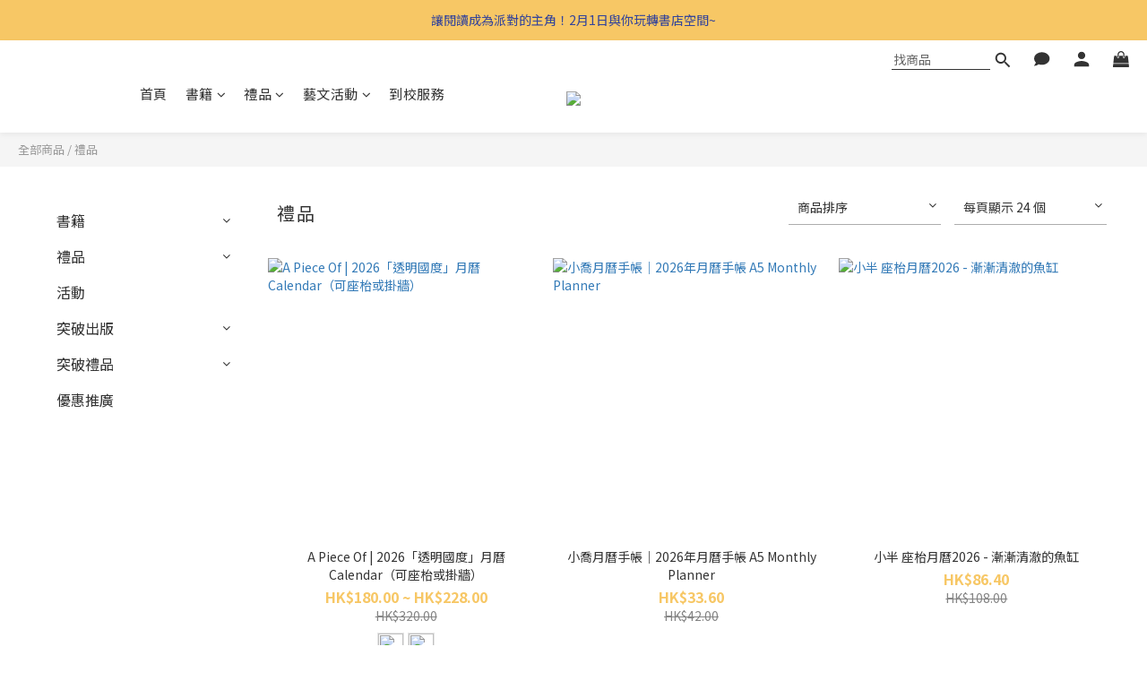

--- FILE ---
content_type: text/html; charset=utf-8
request_url: https://btgalleries.breakthrough.org.hk/categories/culturalproduct
body_size: 92599
content:
<!DOCTYPE html>
<html lang="zh-hant"><head>  <!-- prefetch dns -->
<meta http-equiv="x-dns-prefetch-control" content="on">
<link rel="dns-prefetch" href="https://cdn.shoplineapp.com">
<link rel="preconnect" href="https://cdn.shoplineapp.com" crossorigin>
<link rel="dns-prefetch" href="https://shoplineimg.com">
<link rel="preconnect" href="https://shoplineimg.com">
<link rel="dns-prefetch" href="https://shoplineimg.com">
<link rel="preconnect" href="https://shoplineimg.com" title="image-service-origin">

  <link rel="preload" href="https://cdn.shoplineapp.com/s/javascripts/currencies.js" as="script">





<!-- Wrap what we need here -->


<!-- SEO -->
  
      <title>禮品</title>


      <meta name="description" content="禮品">



<!-- Meta -->
  
      <meta property="og:title" content="禮品"/>

      <meta property="og:url" content="https://btgalleries.breakthrough.org.hk/categories/culturalproduct">
      <link rel="canonical" href="https://btgalleries.breakthrough.org.hk/categories/culturalproduct">
      <meta property="og:description" content="禮品">

  <meta property="og:image" content="https://img.shoplineapp.com/media/image_clips/6891c35ffa8d8f0012023774/original.png?1754383198"/>



    <script type="application/ld+json">
    {"@context":"https://schema.org","@type":"WebSite","name":"突破書廊 Breakthrough Bookgallery","url":"https://btgalleries.breakthrough.org.hk"}
    </script>


<!-- locale meta -->


  <meta name="viewport" content="width=device-width, initial-scale=1.0, viewport-fit=cover">
<meta name="mobile-web-app-capable" content="yes">
<meta name="format-detection" content="telephone=no" />
<meta name="google" value="notranslate">

<!-- Shop icon -->
  <link rel="shortcut icon" type="image/png" href="https://img.shoplineapp.com/media/image_clips/6891c2ebf54d8000187541e7/original.png?1754383083">




<!--- Site Ownership Data -->
    <meta name="google-site-verification" content="wk43qR5FHdMWaKRsWj4b0bxov7fNVJBmVnXuG_p33AA">
    <meta name="facebook-domain-verification" content="xojg5eqenv9kpb8oz48h33dy4bwo2m">
<!--- Site Ownership Data End-->

<!-- Styles -->


        <link rel="stylesheet" media="all" href="https://cdn.shoplineapp.com/assets/lib/bootstrap-3.4.1-4ccbe929d8684c8cc83f72911d02f011655dbd6b146a879612fadcdfa86fa7c7.css" onload="" />

        <link rel="stylesheet" media="print" href="https://cdn.shoplineapp.com/assets/theme_vendor-6eb73ce39fd4a86f966b1ab21edecb479a1d22cae142252ad701407277a4d3be.css" onload="this.media='all'" />


        <link rel="stylesheet" media="print" href="https://cdn.shoplineapp.com/assets/shop-2c8ce8b30f079a0263f27ffd5dfdfce0151366469f06a9a110fb7808a01448e0.css" onload="this.media=&quot;all&quot;" />

            <link rel="stylesheet" media="all" href="https://cdn.shoplineapp.com/assets/v2_themes/ultra_chic/page-categories-cf4c250b9b421bf2574247299724251271e649cd3fc431aaf2e5bc45e30f3a5d.css" onload="" />


    






  <link rel="stylesheet" media="all" href="https://cdn.shoplineapp.com/packs/css/intl_tel_input-0d9daf73.chunk.css" />








<script type="text/javascript">
  window.mainConfig = JSON.parse('{\"sessionId\":\"\",\"merchantId\":\"5eb537f1199a25000a737582\",\"appCoreHost\":\"shoplineapp.com\",\"assetHost\":\"https://cdn.shoplineapp.com/packs/\",\"apiBaseUrl\":\"http://shoplineapp.com\",\"eventTrackApi\":\"https://events.shoplytics.com/api\",\"frontCommonsApi\":\"https://front-commons.shoplineapp.com/api\",\"appendToUrl\":\"\",\"env\":\"production\",\"merchantData\":{\"_id\":\"5eb537f1199a25000a737582\",\"addon_limit_enabled\":false,\"base_country_code\":\"HK\",\"base_currency\":{\"id\":\"hkd\",\"iso_code\":\"HKD\",\"alternate_symbol\":\"HK$\",\"name\":\"Hong Kong Dollar\",\"symbol_first\":true,\"subunit_to_unit\":100},\"base_currency_code\":\"HKD\",\"beta_feature_keys\":[],\"brand_home_url\":\"https://btgalleries.breakthrough.org.hk\",\"checkout_setting\":{\"enable_membership_autocheck\":false,\"enable_subscription_autocheck\":false,\"enabled_abandoned_cart_notification\":true,\"rounding_setting\":{\"enabled\":false,\"rounding_mode\":\"round_half_even\",\"smallest_denomination\":10}},\"current_plan_key\":\"basket\",\"current_theme_key\":\"ultra_chic\",\"delivery_option_count\":8,\"enabled_stock_reminder\":true,\"handle\":\"btg85\",\"identifier\":\"\",\"instagram_access_token\":\"IGQVJWNFR5ZATNnbGdldnc0TEhjLWhWVlVYV3daVWtOSHNmWlhFbXRXV0pfQUVVbFZABbm8tTDJmS0xWeFFFaU5jb2c4S0JMWHJyQnlRSmNjWTNkYmNVY2pBWDdqMzk3bkNHRVdudVd3\",\"instagram_id\":\"17841402219929793\",\"invoice_activation\":\"inactive\",\"is_image_service_enabled\":true,\"mobile_logo_media_url\":\"https://img.shoplineapp.com/media/image_clips/6891c3a3362c9c001697f838/original.png?1754383266\",\"name\":\"突破書廊 Breakthrough Bookgallery\",\"order_setting\":{\"invoice_activation\":\"inactive\",\"short_message_activation\":\"inactive\",\"stock_reminder_activation\":\"true\",\"default_out_of_stock_reminder\":true,\"auto_cancel_expired_orders\":true,\"auto_revert_credit\":true,\"enabled_order_auth_expiry\":true,\"enforce_user_login_on_checkout\":false,\"enabled_abandoned_cart_notification\":true,\"enable_order_split_einvoice_reissue\":false,\"no_duplicate_uniform_invoice\":false,\"checkout_without_email\":false,\"hourly_auto_invoice\":false,\"enabled_location_id\":false,\"enabled_sf_hidden_product_name\":true,\"slp_auto_refund\":false,\"customer_return_order\":{\"enabled\":false,\"available_return_days\":\"7\"},\"customer_cancel_order\":{\"enabled\":false,\"auto_revert_credit\":false},\"custom_fields\":[{\"type\":\"text\",\"label\":\"【突破serveclub會員號碼】填寫位置（即tcxxxxxx）\",\"display_type\":\"text_field\",\"name_translations\":{\"zh-hant\":\"【突破serveclub會員號碼】填寫位置（即TCXXXXXX）\"},\"hint_translations\":{\"zh-hant\":\"serveclub 會員專享產品優惠只限實體店，網店不適用\"},\"field_id\":\"68be3b861237c800126797cb\"},{\"type\":\"text\",\"label\":\"【此次購買用途】\",\"display_type\":\"dropdown\",\"dropdown_options\":[{\"zh-hant\":\"自用\"},{\"zh-hant\":\"送禮\"},{\"zh-hant\":\"公司用途\"},{\"zh-hant\":\"學校指定讀物\"},{\"zh-hant\":\"其他\"}],\"name_translations\":{\"zh-hant\":\"【此次購買用途】\"},\"hint_translations\":{\"zh-hant\":\"請選擇您此次訂購商品的主要用途，讓我們更了解您的需求。\"},\"field_id\":\"68c7de0441f25200169dce12\"},{\"type\":\"text\",\"label\":\"【送禮心意卡留言 (gift message)】\",\"display_type\":\"text_field\",\"name_translations\":{\"zh-hant\":\"【送禮心意卡留言 (Gift Message)】\"},\"hint_translations\":{\"zh-hant\":\"想給對方驚喜嗎？請在此填寫您想對收件人說的話。我們會將您的留言印刷在心意小卡上，隨禮物一同寄出。\"},\"field_id\":\"6967205459891c27046ec8ea\"}],\"invoice\":{\"tax_id\":\"\"},\"facebook_messenging\":{\"status\":\"inactive\"},\"status_update_sms\":{\"status\":\"deactivated\"},\"private_info_handle\":{\"enabled\":false,\"custom_fields_enabled\":false}},\"payment_method_count\":4,\"product_setting\":{\"enabled_product_review\":true,\"variation_display\":\"swatches\",\"price_range_enabled\":true},\"promotion_setting\":{\"one_coupon_limit_enabled\":true,\"show_promotion_reminder\":true,\"multi_order_discount_strategy\":\"order_or_tier_promotion\",\"order_gift_threshold_mode\":\"after_price_discounts\",\"order_free_shipping_threshold_mode\":\"after_all_discounts\",\"category_item_gift_threshold_mode\":\"before_discounts\",\"category_item_free_shipping_threshold_mode\":\"before_discounts\"},\"rollout_keys\":[\"2FA_google_authenticator\",\"3_layer_category\",\"3_layer_navigation\",\"3_layer_variation\",\"711_CB_13countries\",\"711_CB_pickup_TH\",\"711_c2b_report_v2\",\"711_cross_delivery\",\"MC_manual_order\",\"MO_Apply_Coupon_Code\",\"StaffCanBeDeleted_V1\",\"UTM_export\",\"UTM_register\",\"abandoned_cart_notification\",\"add_system_fontstyle\",\"add_to_cart_revamp\",\"addon_products_limit_10\",\"addon_products_limit_unlimited\",\"addon_quantity\",\"address_format_batch2\",\"address_format_jp\",\"address_format_my\",\"address_format_us\",\"address_format_vn\",\"admin_app_extension\",\"admin_custom_domain\",\"admin_image_service\",\"admin_manual_order\",\"admin_realtime\",\"admin_vietnam_dong\",\"adminapp_order_form\",\"adminapp_wa_contacts_list\",\"ads_system_new_tab\",\"adyen_my_sc\",\"affiliate_by_product\",\"affiliate_dashboard\",\"alipay_hk_sc\",\"amazon_product_review\",\"android_pos_agent_clockin_n_out\",\"android_pos_purchase_order_partial_in_storage\",\"android_pos_save_send_receipt\",\"android_pos_v2_force_upgrade_version_1-50-0_date_2025-08-30\",\"app_categories_filtering\",\"app_multiplan\",\"app_subscription_prorated_billing\",\"apply_multi_order_discount\",\"apps_store\",\"apps_store_blog\",\"apps_store_fb_comment\",\"apps_store_wishlist\",\"appstore_free_trial\",\"archive_order_data\",\"archive_order_ui\",\"assign_products_to_category\",\"auth_flow_revamp\",\"auto_credit\",\"auto_credit_notify\",\"auto_credit_percentage\",\"auto_credit_recurring\",\"auto_reply_comment\",\"auto_save_sf_plus_address\",\"auto_suspend_admin\",\"back_in_stock_notify\",\"basket_comparising_link_CNY\",\"basket_comparising_link_HKD\",\"basket_comparising_link_TWD\",\"basket_invoice_field\",\"basket_pricing_page_cny\",\"basket_pricing_page_hkd\",\"basket_pricing_page_myr\",\"basket_pricing_page_sgd\",\"basket_pricing_page_thb\",\"basket_pricing_page_twd\",\"basket_pricing_page_usd\",\"basket_pricing_page_vnd\",\"basket_subscription_coupon\",\"basket_subscription_email\",\"bianco_setting\",\"bidding_select_product\",\"bing_ads\",\"birthday_format_v2\",\"block_gtm_for_lighthouse\",\"blog\",\"blog_app\",\"blog_revamp_admin\",\"blog_revamp_admin_category\",\"blog_revamp_doublewrite\",\"blog_revamp_related_products\",\"blog_revamp_shop_category\",\"blog_revamp_singleread\",\"breadcrumb\",\"broadcast_advanced_filters\",\"broadcast_analytics\",\"broadcast_clone\",\"broadcast_email_html\",\"broadcast_facebook_template\",\"broadcast_line_template\",\"broadcast_unsubscribe_email\",\"bulk_action_customer\",\"bulk_action_product\",\"bulk_import_multi_lang\",\"bulk_payment_delivery_setting\",\"bulk_printing_labels_711C2C\",\"bulk_update_dynamic_fields\",\"bulk_update_job\",\"bulk_update_new_fields\",\"bulk_update_product_download_with_filter\",\"bulk_update_tag\",\"bundle_add_type\",\"bundle_group\",\"bundle_page\",\"bundle_pricing\",\"bundle_promotion_apply_enhancement\",\"bundle_stackable\",\"buy_at_amazon\",\"buy_button\",\"buy_now_button\",\"buyandget_promotion\",\"callback_service\",\"cancel_order_by_customer\",\"cancel_order_by_customer_v2\",\"cart_addon\",\"cart_addon_condition\",\"cart_addon_limit\",\"cart_use_product_service\",\"cart_uuid\",\"category_banner_multiple\",\"category_limit_unlimited\",\"category_sorting\",\"channel_amazon\",\"channel_fb\",\"channel_integration\",\"charge_shipping_fee_by_product_qty\",\"chat_widget\",\"chat_widget_livechat\",\"checkout_membercheckbox_toggle\",\"checkout_setting\",\"cn_pricing_page_2019\",\"combine_orders_app\",\"component_h1_tag\",\"connect_new_facebookpage\",\"consolidated_billing\",\"cookie_consent\",\"country_code\",\"coupon_center_back_to_cart\",\"coupon_notification\",\"coupon_v2\",\"create_staff_revamp\",\"credit_campaign\",\"credit_condition_5_tier_ec\",\"credit_point_triggerpoint\",\"crm_email_custom\",\"crm_notify_preview\",\"crm_sms_custom\",\"crm_sms_notify\",\"cross_shop_tracker\",\"custom_css\",\"custom_home_delivery_tw\",\"custom_notify\",\"custom_order_export\",\"customer_advanced_filter\",\"customer_coupon\",\"customer_custom_field_limit_5\",\"customer_data_secure\",\"customer_edit\",\"customer_export_v2\",\"customer_group\",\"customer_group_analysis\",\"customer_group_filter_p2\",\"customer_group_filter_p3\",\"customer_group_regenerate\",\"customer_group_sendcoupon\",\"customer_import_50000_failure_report\",\"customer_import_v2\",\"customer_import_v3\",\"customer_list\",\"customer_new_report\",\"customer_referral\",\"customer_referral_notify\",\"customer_search_match\",\"customer_tag\",\"dashboard_v2\",\"dashboard_v2_revamp\",\"date_picker_v2\",\"deep_link_support_linepay\",\"deep_link_support_payme\",\"deep_search\",\"default_theme_ultrachic\",\"delivery_time\",\"delivery_time_with_quantity\",\"design_submenu\",\"dev_center_app_store\",\"disable_footer_brand\",\"disable_old_upgrade_reminder\",\"domain_applicable\",\"doris_bien_setting\",\"dusk_setting\",\"dynamic_shipping_rate_refactor\",\"ec_order_unlimit\",\"ecpay_expirydate\",\"ecpay_payment_gateway\",\"einvoice_bulk_update\",\"einvoice_edit\",\"einvoice_newlogic\",\"email_credit_expire_notify\",\"email_custom\",\"email_member_forget_password_notify\",\"email_member_register_notify\",\"email_order_notify\",\"email_verification\",\"enable_body_script\",\"enable_calculate_api_promotion_apply\",\"enable_calculate_api_promotion_filter\",\"enable_cart_api\",\"enable_cart_service\",\"enable_corejs_splitting\",\"enable_lazysizes_image_tag\",\"enable_new_css_bundle\",\"enable_order_status_callback_revamp_for_promotion\",\"enable_order_status_callback_revamp_for_storefront\",\"enable_promotion_usage_record\",\"enable_shopjs_splitting\",\"enhanced_catalog_feed\",\"exclude_product\",\"exclude_product_v2\",\"execute_shipment_permission\",\"export_inventory_report_v2\",\"express_cart\",\"facebook_ads\",\"facebook_dia\",\"facebook_login\",\"facebook_messenger_subscription\",\"facebook_notify\",\"facebook_pixel_manager\",\"fb_comment_app\",\"fb_entrance_optimization\",\"fb_feed_unlimit\",\"fb_group\",\"fb_multi_category_feed\",\"fb_pixel_matching\",\"fb_pixel_v2\",\"fb_post_management\",\"fb_product_set\",\"fb_ssapi\",\"fb_sub_button\",\"fbe_oe\",\"fbe_shop\",\"fbe_v2\",\"fbe_v2_edit\",\"fbig_shop_disabled\",\"feature_alttag_phase1\",\"feature_alttag_phase2\",\"flash_price_campaign\",\"fm_order_receipt\",\"fmt_c2c_newlabel\",\"fmt_revision\",\"footer_builder\",\"footer_builder_new\",\"form_builder\",\"form_builder_access\",\"form_builder_user_management\",\"form_builder_v2_elements\",\"form_builder_v2_receiver\",\"form_builder_v2_report\",\"fps_rolling_key\",\"freeshipping_promotion_condition\",\"get_coupon\",\"get_promotions_by_cart\",\"gift_promotion_condition\",\"gift_shipping_promotion_discount_condition\",\"gifts_limit_10\",\"gifts_limit_unlimited\",\"gmv_revamp\",\"godaddy\",\"google_ads_api\",\"google_ads_manager\",\"google_analytics_4\",\"google_analytics_manager\",\"google_content_api\",\"google_dynamic_remarketing_tag\",\"google_enhanced_conversions\",\"google_preorder_feed\",\"google_product_category_3rdlayer\",\"google_recaptcha\",\"google_remarketing_manager\",\"google_signup_login\",\"google_tag_manager\",\"gp_tw_sc\",\"group_url_bind_post_live\",\"h2_tag_phase1\",\"hct_logistics_bills_report\",\"hidden_product\",\"hidden_product_p2\",\"hide_credit_point_record_balance\",\"hk_pricing_page_2019\",\"hkd_pricing_page_disabled_2020\",\"ig_browser_notify\",\"ig_live\",\"ig_login_entrance\",\"ig_new_api\",\"image_gallery\",\"image_gallery_p2\",\"image_host_by_region\",\"image_limit_100000\",\"image_limit_30000\",\"image_widget_mobile\",\"increase_variation_limit\",\"instagram_create_post\",\"instagram_post_sales\",\"instant_order_form\",\"integrated_label_711\",\"integrated_sfexpress\",\"integration_one\",\"inventory_change_reason\",\"inventory_search_v2\",\"job_api_products_export\",\"job_api_user_export\",\"job_product_import\",\"jquery_v3\",\"kingsman_v2_setting\",\"layout_engine_service_kingsman_blogs\",\"layout_engine_service_kingsman_member_center\",\"layout_engine_service_kingsman_pdp\",\"layout_engine_service_kingsman_plp\",\"layout_engine_service_kingsman_promotions\",\"line_ads_tag\",\"line_broadcast\",\"line_login\",\"line_login_mobile\",\"line_shopping_new_fields\",\"live_after_keyword\",\"live_announce_bids\",\"live_announce_buyer\",\"live_bidding\",\"live_bulk_checkoutlink\",\"live_bulk_edit\",\"live_checkout_notification\",\"live_checkout_notification_all\",\"live_checkout_notification_message\",\"live_comment_discount\",\"live_comment_robot\",\"live_create_product_v2\",\"live_crosspost\",\"live_dashboard_product\",\"live_event_discount\",\"live_exclusive_price\",\"live_fb_group\",\"live_fhd_video\",\"live_general_settings\",\"live_group_event\",\"live_host_panel\",\"live_ig_messenger_broadcast\",\"live_ig_product_recommend\",\"live_im_switch\",\"live_keyword_switch\",\"live_line_broadcast\",\"live_line_multidisplay\",\"live_luckydraw_enhancement\",\"live_messenger_broadcast\",\"live_order_block\",\"live_print_advanced\",\"live_product_recommend\",\"live_shopline_keyword\",\"live_stream_settings\",\"locale_revamp\",\"logistic_bill_v2_711_b2c\",\"logistic_bill_v2_711_c2c\",\"logo_favicon\",\"luckydraw_products\",\"luckydraw_qualification\",\"manual_activation\",\"manual_order\",\"manual_order_7-11\",\"manual_order_ec_to_sc\",\"manually_bind_post\",\"mc-history-instant\",\"mc_711crossborder\",\"mc_ad_tag\",\"mc_assign_message\",\"mc_auto_bind_member\",\"mc_autoreply_question\",\"mc_broadcast\",\"mc_bulk_read\",\"mc_chatbot_template\",\"mc_delete_message\",\"mc_edit_cart\",\"mc_history_instant\",\"mc_history_post\",\"mc_im\",\"mc_inbox_autoreply\",\"mc_instant_notifications\",\"mc_invoicetitle_optional\",\"mc_keyword_autotagging\",\"mc_line_broadcast\",\"mc_line_cart\",\"mc_logistics_hct\",\"mc_logistics_tcat\",\"mc_manage_blacklist\",\"mc_mark_todo\",\"mc_new_menu\",\"mc_phone_tag\",\"mc_reminder_unpaid\",\"mc_reply_pic\",\"mc_setting_message\",\"mc_setting_orderform\",\"mc_shop_message_refactor\",\"mc_sort_waitingtime\",\"mc_sort_waitingtime_new\",\"mc_tw_invoice\",\"media_gcp_upload\",\"member_center_profile_revamp\",\"member_import_notify\",\"member_info_reward\",\"member_info_reward_subscription\",\"member_password_setup_notify\",\"membership_tier_double_write\",\"memebr_center_point_credit_revamp\",\"menu_limit_100\",\"menu_limit_unlimited\",\"merchant_bills_slp\",\"message_center_v3\",\"message_revamp\",\"mo_remove_discount\",\"mobile_and_email_signup\",\"mobile_signup_p2\",\"modularize_address_format\",\"molpay_credit_card\",\"multi_lang\",\"multicurrency\",\"my_pricing_page_2019\",\"myapp_reauth_alert\",\"myr_pricing_page_disabled_2020\",\"new_app_subscription\",\"new_layout_for_mobile_and_pc\",\"new_onboarding_flow\",\"new_return_management\",\"new_settings_apply_all_promotion\",\"new_signup_flow\",\"new_sinopac_3d\",\"notification_custom_sending_time\",\"npb_theme_philia\",\"npb_widget_font_size_color\",\"ob_revamp\",\"ob_sgstripe\",\"ob_twecpay\",\"oceanpay\",\"old_fbe_removal\",\"onboarding_basketplan\",\"onboarding_handle\",\"one_new_filter\",\"one_page_store_checkout\",\"one_page_store_clone\",\"one_page_store_product_set\",\"oneship_installable\",\"online_credit_redemption_toggle\",\"online_store_design\",\"online_store_design_setup_guide_basketplan\",\"order_add_to_cart\",\"order_archive_calculation_revamp_crm_amount\",\"order_archive_calculation_revamp_crm_member\",\"order_archive_product_testing\",\"order_archive_testing\",\"order_archive_testing_crm\",\"order_archive_testing_order_details\",\"order_archive_testing_return_order\",\"order_confirmation_slip_upload\",\"order_custom_field_limit_5\",\"order_custom_notify\",\"order_decoupling_product_revamp\",\"order_discount_stackable\",\"order_export_366day\",\"order_export_v2\",\"order_filter_shipped_date\",\"order_message_broadcast\",\"order_new_source\",\"order_promotion_split\",\"order_search_custom_field\",\"order_search_sku\",\"order_select_across_pages\",\"order_sms_notify\",\"order_split\",\"order_status_non_automation\",\"order_status_tag_color\",\"order_tag\",\"orderemail_new_logic\",\"other_custom_notify\",\"out_of_stock_order\",\"page_builder_revamp\",\"page_builder_revamp_theme_setting\",\"page_builder_revamp_theme_setting_initialized\",\"page_builder_section_cache_enabled\",\"page_builder_widget_accordion\",\"page_builder_widget_blog\",\"page_builder_widget_category\",\"page_builder_widget_collage\",\"page_builder_widget_countdown\",\"page_builder_widget_custom_liquid\",\"page_builder_widget_instagram\",\"page_builder_widget_product_text\",\"page_builder_widget_subscription\",\"page_builder_widget_video\",\"page_limit_unlimited\",\"page_view_cache\",\"pakpobox\",\"partial_free_shipping\",\"payme\",\"payment_condition\",\"payment_fee_config\",\"payment_image\",\"payment_octopus\",\"payment_slip_notify\",\"paypal_upgrade\",\"pdp_image_lightbox\",\"pdp_image_lightbox_icon\",\"pending_subscription\",\"philia_setting\",\"pickup_remember_store\",\"plp_label_wording\",\"plp_product_seourl\",\"plp_variation_selector\",\"pos_only_product_settings\",\"pos_retail_store_price\",\"pos_setup_guide_basketplan\",\"post_cancel_connect\",\"post_commerce_stack_comment\",\"post_fanpage_luckydraw\",\"post_fb_group\",\"post_general_setting\",\"post_lock_pd\",\"post_sales_dashboard\",\"postsale_auto_reply\",\"postsale_create_post\",\"postsale_ig_auto_reply\",\"postsales_connect_multiple_posts\",\"preset_publish\",\"product_available_time\",\"product_cost_permission\",\"product_feed_info\",\"product_feed_manager_availability\",\"product_feed_revamp\",\"product_index_v2\",\"product_info\",\"product_limit_1000\",\"product_limit_unlimited\",\"product_log_v2\",\"product_quantity_update\",\"product_recommendation_abtesting\",\"product_revamp_doublewrite\",\"product_revamp_singleread\",\"product_review_import\",\"product_review_import_installable\",\"product_review_plp\",\"product_review_reward\",\"product_search\",\"product_set_revamp\",\"product_set_v2_enhancement\",\"product_summary\",\"promotion_blacklist\",\"promotion_filter_by_date\",\"promotion_first_purchase\",\"promotion_first_purchase_channel\",\"promotion_hour\",\"promotion_limit_100\",\"promotion_minitem\",\"promotion_page\",\"promotion_page_reminder\",\"promotion_page_seo_button\",\"promotion_record_archive_test\",\"promotion_reminder\",\"purchase_limit_campaign\",\"quick_answer\",\"recaptcha_reset_pw\",\"redirect_301_settings\",\"rejected_bill_reminder\",\"remove_fblike_sc\",\"repay_cookie\",\"replace_janus_interface\",\"replace_lms_old_oa_interface\",\"reports\",\"revert_credit\",\"revert_credit_p2\",\"revert_credit_status\",\"sales_dashboard\",\"sangria_setting\",\"sc_advanced_keyword\",\"sc_alipay_standard\",\"sc_atm\",\"sc_auto_bind_member\",\"sc_autodetect_address\",\"sc_autodetect_paymentslip\",\"sc_autoreply_icebreaker\",\"sc_clearcart\",\"sc_clearcart_all\",\"sc_comment_label\",\"sc_comment_list\",\"sc_conversations_statistics_sunset\",\"sc_download_adminapp\",\"sc_group_pm_commentid\",\"sc_group_webhook\",\"sc_intercom\",\"sc_list_search\",\"sc_mo_711emap\",\"sc_outstock_msg\",\"sc_overall_statistics_api_v3\",\"sc_pickup\",\"sc_product_set\",\"sc_product_variation\",\"sc_slp_subscription_promotion\",\"sc_standard\",\"sc_store_pickup\",\"sc_wa_message_report\",\"scheduled_home_page\",\"search_function_image_gallery\",\"security_center\",\"select_all_customer\",\"select_all_inventory\",\"send_coupon_notification\",\"session_expiration_period\",\"setup_guide_basketplan\",\"sfexpress_centre\",\"sfexpress_eflocker\",\"sfexpress_service\",\"sfexpress_store\",\"sg_onboarding_currency\",\"share_cart_link\",\"shop_builder_plp\",\"shop_category_filter\",\"shop_category_filter_bulk_action\",\"shop_product_search_rate_limit\",\"shop_related_recaptcha\",\"shop_template_advanced_setting\",\"shopline_captcha\",\"shopline_email_captcha\",\"shopline_product_reviews\",\"shoplytics_api_ordersales_v4\",\"shoplytics_api_psa_wide_table\",\"shoplytics_benchmark\",\"shoplytics_broadcast_api_v3\",\"shoplytics_channel_store_permission\",\"shoplytics_credit_analysis\",\"shoplytics_customer_refactor_api_v3\",\"shoplytics_date_picker_v2\",\"shoplytics_event_realtime_refactor_api_v3\",\"shoplytics_events_api_v3\",\"shoplytics_export_flex\",\"shoplytics_homepage_v2\",\"shoplytics_invoices_api_v3\",\"shoplytics_lite\",\"shoplytics_membership_tier_growth\",\"shoplytics_orders_api_v3\",\"shoplytics_ordersales_v3\",\"shoplytics_payments_api_v3\",\"shoplytics_pro\",\"shoplytics_product_revamp_api_v3\",\"shoplytics_promotions_api_v3\",\"shoplytics_psa_multi_stores_export\",\"shoplytics_psa_sub_categories\",\"shoplytics_rfim_enhancement_v3\",\"shoplytics_session_metrics\",\"shoplytics_staff_api_v3\",\"shoplytics_to_hd\",\"shopping_session_enabled\",\"signin_register_revamp\",\"skya_setting\",\"sl_logistics_bulk_action\",\"sl_logistics_fmt_freeze\",\"sl_logistics_modularize\",\"sl_payment_alipay\",\"sl_payment_cc\",\"sl_payment_standard_v2\",\"sl_payment_type_check\",\"sl_payments_apple_pay\",\"sl_payments_cc_promo\",\"sl_payments_my_cc\",\"sl_payments_my_fpx\",\"sl_payments_sg_cc\",\"sl_pos_admin_cancel_order\",\"sl_pos_admin_delete_order\",\"sl_pos_admin_inventory_transfer\",\"sl_pos_admin_order_archive_testing\",\"sl_pos_admin_purchase_order\",\"sl_pos_admin_register_shift\",\"sl_pos_admin_staff\",\"sl_pos_agent_by_channel\",\"sl_pos_agent_clockin_n_out\",\"sl_pos_agent_performance\",\"sl_pos_android_A4_printer\",\"sl_pos_android_check_cart_items_with_local_db\",\"sl_pos_android_order_reduction\",\"sl_pos_android_receipt_enhancement\",\"sl_pos_app_order_archive_testing\",\"sl_pos_app_transaction_filter_enhance\",\"sl_pos_bugfender_log_reduction\",\"sl_pos_bulk_import_update_enhancement\",\"sl_pos_check_duplicate_create_order\",\"sl_pos_claim_coupon\",\"sl_pos_convert_order_to_cart_by_snapshot\",\"sl_pos_customerID_duplicate_check\",\"sl_pos_customer_info_enhancement\",\"sl_pos_customized_price\",\"sl_pos_disable_touchid_unlock\",\"sl_pos_discount\",\"sl_pos_einvoice_refactor\",\"sl_pos_feature_permission\",\"sl_pos_force_upgrade_1-109-0\",\"sl_pos_force_upgrade_1-110-1\",\"sl_pos_free_gifts_promotion\",\"sl_pos_from_Swift_to_OC\",\"sl_pos_iOS_A4_printer\",\"sl_pos_iOS_app_transaction_filter_enhance\",\"sl_pos_iOS_cashier_revamp_cart\",\"sl_pos_iOS_cashier_revamp_product_list\",\"sl_pos_iPadOS_version_upgrade_remind_16_0_0\",\"sl_pos_initiate_couchbase\",\"sl_pos_inventory_count\",\"sl_pos_inventory_count_difference_reason\",\"sl_pos_inventory_count_for_selected_products\",\"sl_pos_inventory_feature_module\",\"sl_pos_inventory_transfer_app_can_create_note_date\",\"sl_pos_inventory_transfer_insert_enhancement\",\"sl_pos_inventory_transfer_request\",\"sl_pos_invoice_product_name_filter\",\"sl_pos_invoice_swiftUI_revamp\",\"sl_pos_invoice_toast_show\",\"sl_pos_ios_receipt_info_enhancement\",\"sl_pos_ios_small_label_enhancement\",\"sl_pos_ios_version_upgrade_remind\",\"sl_pos_itc\",\"sl_pos_logo_terms_and_condition\",\"sl_pos_new_report_customer_analysis\",\"sl_pos_new_report_daily_payment_methods\",\"sl_pos_new_report_overview\",\"sl_pos_new_report_product_preorder\",\"sl_pos_new_report_transaction_detail\",\"sl_pos_no_minimum_age\",\"sl_pos_order_refactor_admin\",\"sl_pos_order_upload_using_pos_service\",\"sl_pos_partial_return\",\"sl_pos_password_setting_refactor\",\"sl_pos_payment\",\"sl_pos_payment_method_picture\",\"sl_pos_payment_method_prioritized_and_hidden\",\"sl_pos_payoff_preorder\",\"sl_pos_product_add_to_cart_refactor\",\"sl_pos_product_variation_ui\",\"sl_pos_promotion\",\"sl_pos_purchase_order_onlinestore\",\"sl_pos_purchase_order_partial_in_storage\",\"sl_pos_receipt_information\",\"sl_pos_receipt_preorder_return_enhancement\",\"sl_pos_receipt_swiftUI_revamp\",\"sl_pos_register_shift\",\"sl_pos_report_shoplytics_psi\",\"sl_pos_revert_credit\",\"sl_pos_save_send_receipt\",\"sl_pos_show_coupon\",\"sl_pos_stock_refactor\",\"sl_pos_supplier_refactor\",\"sl_pos_toast_revamp\",\"sl_pos_transaction_conflict\",\"sl_pos_transaction_view_admin\",\"sl_pos_transfer_onlinestore\",\"sl_pos_user_permission\",\"sl_pos_variation_setting_refactor\",\"sl_purchase_order_search_create_enhancement\",\"slp_bank_promotion\",\"slp_product_subscription\",\"slp_remember_credit_card\",\"slp_swap\",\"smart_omo_appstore\",\"smart_product_recommendation\",\"smart_product_recommendation_plus\",\"smart_product_recommendation_regular\",\"smart_recommended_related_products\",\"sms_custom\",\"sms_with_shop_name\",\"social_channel_revamp\",\"social_channel_user\",\"social_name_in_order\",\"sso_lang_th\",\"sso_lang_vi\",\"staff_elasticsearch\",\"staff_limit_5\",\"staff_service_migration\",\"static_resource_host_by_region\",\"stop_slp_approvedemail\",\"storefront_app_extension\",\"storefront_return\",\"stripe_3d_secure\",\"stripe_3ds_cny\",\"stripe_3ds_hkd\",\"stripe_3ds_myr\",\"stripe_3ds_sgd\",\"stripe_3ds_thb\",\"stripe_3ds_usd\",\"stripe_3ds_vnd\",\"stripe_google_pay\",\"stripe_payment_intents\",\"stripe_radar\",\"stripe_subscription_my_account\",\"structured_data\",\"sub_sgstripe\",\"subscription_config_edit\",\"subscription_config_edit_delivery_payment\",\"subscription_currency\",\"tappay_3D_secure\",\"tappay_sdk_v2_3_2\",\"tappay_sdk_v3\",\"tax_inclusive_setting\",\"taxes_settings\",\"tcat_711pickup_sl_logisitics\",\"tcat_logistics_bills_report\",\"tcat_newlabel\",\"th_pricing_page_2020\",\"thb_pricing_page_disabled_2020\",\"theme_bianco\",\"theme_doris_bien\",\"theme_kingsman_v2\",\"theme_level_3\",\"theme_sangria\",\"theme_ultrachic\",\"tnc-checkbox\",\"toggle_mobile_category\",\"tw_app_shopback_cashback\",\"tw_fm_sms\",\"tw_pricing_page_2019\",\"tw_stripe_subscription\",\"twd_pricing_page_disabled_2020\",\"uc_integration\",\"uc_v2_endpoints\",\"ultra_setting\",\"unified_admin\",\"use_ngram_for_order_search\",\"user_center_social_channel\",\"user_credits\",\"variant_image_selector\",\"variant_saleprice_cost_weight\",\"variation_label_swatches\",\"varm_setting\",\"vn_pricing_page_2020\",\"vnd_pricing_page_disabled_2020\",\"whatsapp_extension\",\"whatsapp_order_form\",\"whatsapp_orderstatus_toggle\",\"wishlist_app\",\"yahoo_dot\",\"youtube_live_shopping\",\"zotabox_installable\"],\"shop_default_home_url\":\"https://btg85.shoplineapp.com\",\"shop_status\":\"open\",\"show_sold_out\":true,\"supported_languages\":[\"en\",\"zh-hant\"],\"tags\":[\"book\"],\"time_zone\":\"Asia/Hong_Kong\",\"updated_at\":\"2026-01-21T09:59:13.872Z\",\"user_setting\":{\"_id\":\"5eb537f1f149190012fa719b\",\"created_at\":\"2020-05-08T10:44:01.897Z\",\"data\":{\"general_fields\":[{\"type\":\"gender\",\"options\":{\"order\":{\"include\":\"false\",\"required\":\"false\"},\"signup\":{\"include\":\"false\",\"required\":\"false\"},\"profile\":{\"include\":\"false\",\"required\":\"false\"}}},{\"type\":\"birthday\",\"options\":{\"order\":{\"include\":\"false\",\"required\":\"false\"},\"signup\":{\"include\":\"false\",\"required\":\"false\"},\"profile\":{\"include\":\"false\",\"required\":\"false\"}}}],\"minimum_age_limit\":\"13\",\"custom_fields\":[],\"signup_method\":\"email\",\"sms_verification\":{\"status\":\"true\",\"supported_countries\":[\"*\"]},\"facebook_login\":{\"status\":\"inactive\",\"app_id\":\"\"},\"google_login\":{\"status\":\"inactive\",\"client_id\":\"\",\"client_secret\":\"\"},\"enable_facebook_comment\":null,\"facebook_comment\":\"\",\"line_login\":\"\",\"recaptcha_signup\":{\"status\":\"false\",\"site_key\":\"\"},\"email_verification\":{\"status\":\"true\"},\"login_with_verification\":{\"status\":\"true\"},\"upgrade_reminder\":\"\",\"birthday_format\":\"YYYY/MM\",\"send_birthday_credit_period\":\"monthly\",\"member_info_reward\":{\"enabled\":false,\"reward_on\":[],\"subscription_reward_on\":[],\"coupons\":{\"enabled\":false,\"promotion_ids\":[]}},\"enable_age_policy\":false,\"force_complete_info\":false},\"item_type\":\"\",\"key\":\"users\",\"name\":null,\"owner_id\":\"5eb537f1199a25000a737582\",\"owner_type\":\"Merchant\",\"publish_status\":\"published\",\"status\":\"active\",\"updated_at\":\"2025-09-16T09:19:09.470Z\",\"value\":null}},\"localeData\":{\"loadedLanguage\":{\"name\":\"繁體中文\",\"code\":\"zh-hant\"},\"supportedLocales\":[{\"name\":\"English\",\"code\":\"en\"},{\"name\":\"繁體中文\",\"code\":\"zh-hant\"}]},\"currentUser\":null,\"themeSettings\":{\"secondary-color\":\"FFFFFF\",\"tertiary-color\":\"a47d43\",\"mobile_categories_removed\":false,\"categories_collapsed\":true,\"mobile_categories_collapsed\":true,\"image_fill\":true,\"hide_language_selector\":true,\"is_multicurrency_enabled\":false,\"show_promotions_on_product\":true,\"enabled_quick_cart\":false,\"opens_in_new_tab\":true,\"category_page\":\"24\",\"plp_wishlist\":false,\"buy_now_button\":{\"enabled\":false,\"color\":\"fb7813\"},\"messages_enabled\":true,\"hide_languages\":\"\",\"page_background\":\"FFFFFF\",\"page_text\":\"333333\",\"page_text_link\":\"3493fb\",\"announcement_background\":\"f7c765\",\"announcement_text\":\"34449a\",\"header_background\":\"FFFFFF\",\"header_text\":\"333333\",\"header_icon\":\"333333\",\"primary_background\":\"f7c765\",\"primary_text\":\"3d3d3d\",\"secondary_color\":\"2B3864\",\"buy_now_background\":\"fb7813\",\"buy_now_text\":\"FFFFFF\",\"footer_background\":\"FFFFFF\",\"footer_text\":\"333333\",\"footer_icon\":\"333333\",\"copyright_background\":\"2b3864\",\"copyright_text\":\"ffffff\",\"font_title\":\"Noto Sans\",\"font_size_title\":\"1\",\"font_paragraph\":\"Noto Sans\",\"font_size_paragraph\":\"1\",\"plp_variation_selector\":{\"enabled\":true,\"show_variation\":1},\"variation_image_selector_enabled\":true,\"variation_image_selector_variation\":1,\"hide_share_buttons\":true,\"goto_top\":true,\"enable_gdpr_cookies_banner\":false,\"updated_with_new_page_builder\":true},\"isMultiCurrencyEnabled\":false,\"features\":{\"plans\":{\"free\":{\"member_price\":false,\"cart_addon\":false,\"google_analytics_ecommerce\":false,\"membership\":false,\"shopline_logo\":true,\"user_credit\":{\"manaul\":false,\"auto\":false},\"variant_image_selector\":false},\"standard\":{\"member_price\":false,\"cart_addon\":false,\"google_analytics_ecommerce\":false,\"membership\":false,\"shopline_logo\":true,\"user_credit\":{\"manaul\":false,\"auto\":false},\"variant_image_selector\":false},\"starter\":{\"member_price\":false,\"cart_addon\":false,\"google_analytics_ecommerce\":false,\"membership\":false,\"shopline_logo\":true,\"user_credit\":{\"manaul\":false,\"auto\":false},\"variant_image_selector\":false},\"pro\":{\"member_price\":false,\"cart_addon\":false,\"google_analytics_ecommerce\":false,\"membership\":false,\"shopline_logo\":false,\"user_credit\":{\"manaul\":false,\"auto\":false},\"variant_image_selector\":false},\"business\":{\"member_price\":false,\"cart_addon\":false,\"google_analytics_ecommerce\":true,\"membership\":true,\"shopline_logo\":false,\"user_credit\":{\"manaul\":false,\"auto\":false},\"facebook_comments_plugin\":true,\"variant_image_selector\":false},\"basic\":{\"member_price\":false,\"cart_addon\":false,\"google_analytics_ecommerce\":false,\"membership\":false,\"shopline_logo\":false,\"user_credit\":{\"manaul\":false,\"auto\":false},\"variant_image_selector\":false},\"basic2018\":{\"member_price\":false,\"cart_addon\":false,\"google_analytics_ecommerce\":false,\"membership\":false,\"shopline_logo\":true,\"user_credit\":{\"manaul\":false,\"auto\":false},\"variant_image_selector\":false},\"sc\":{\"member_price\":false,\"cart_addon\":false,\"google_analytics_ecommerce\":true,\"membership\":false,\"shopline_logo\":true,\"user_credit\":{\"manaul\":false,\"auto\":false},\"facebook_comments_plugin\":true,\"facebook_chat_plugin\":true,\"variant_image_selector\":false},\"advanced\":{\"member_price\":false,\"cart_addon\":false,\"google_analytics_ecommerce\":true,\"membership\":false,\"shopline_logo\":false,\"user_credit\":{\"manaul\":false,\"auto\":false},\"facebook_comments_plugin\":true,\"facebook_chat_plugin\":true,\"variant_image_selector\":false},\"premium\":{\"member_price\":true,\"cart_addon\":true,\"google_analytics_ecommerce\":true,\"membership\":true,\"shopline_logo\":false,\"user_credit\":{\"manaul\":true,\"auto\":true},\"google_dynamic_remarketing\":true,\"facebook_comments_plugin\":true,\"facebook_chat_plugin\":true,\"wish_list\":true,\"facebook_messenger_subscription\":true,\"product_feed\":true,\"express_checkout\":true,\"variant_image_selector\":true},\"enterprise\":{\"member_price\":true,\"cart_addon\":true,\"google_analytics_ecommerce\":true,\"membership\":true,\"shopline_logo\":false,\"user_credit\":{\"manaul\":true,\"auto\":true},\"google_dynamic_remarketing\":true,\"facebook_comments_plugin\":true,\"facebook_chat_plugin\":true,\"wish_list\":true,\"facebook_messenger_subscription\":true,\"product_feed\":true,\"express_checkout\":true,\"variant_image_selector\":true},\"crossborder\":{\"member_price\":true,\"cart_addon\":true,\"google_analytics_ecommerce\":true,\"membership\":true,\"shopline_logo\":false,\"user_credit\":{\"manaul\":true,\"auto\":true},\"google_dynamic_remarketing\":true,\"facebook_comments_plugin\":true,\"facebook_chat_plugin\":true,\"wish_list\":true,\"facebook_messenger_subscription\":true,\"product_feed\":true,\"express_checkout\":true,\"variant_image_selector\":true},\"o2o\":{\"member_price\":true,\"cart_addon\":true,\"google_analytics_ecommerce\":true,\"membership\":true,\"shopline_logo\":false,\"user_credit\":{\"manaul\":true,\"auto\":true},\"google_dynamic_remarketing\":true,\"facebook_comments_plugin\":true,\"facebook_chat_plugin\":true,\"wish_list\":true,\"facebook_messenger_subscription\":true,\"product_feed\":true,\"express_checkout\":true,\"subscription_product\":true,\"variant_image_selector\":true}}},\"requestCountry\":\"US\",\"trackerEventData\":{\"Category ID\":\"5ec78581ad2f6b004eb9e934\"},\"isRecaptchaEnabled\":false,\"isRecaptchaEnterprise\":true,\"recaptchaEnterpriseSiteKey\":\"6LeMcv0hAAAAADjAJkgZLpvEiuc6migO0KyLEadr\",\"recaptchaEnterpriseCheckboxSiteKey\":\"6LfQVEEoAAAAAAzllcvUxDYhfywH7-aY52nsJ2cK\",\"recaptchaSiteKey\":\"6LeMcv0hAAAAADjAJkgZLpvEiuc6migO0KyLEadr\",\"currencyData\":{\"supportedCurrencies\":[{\"name\":\"$ HKD\",\"symbol\":\"$\",\"iso_code\":\"hkd\"},{\"name\":\"P MOP\",\"symbol\":\"P\",\"iso_code\":\"mop\"},{\"name\":\"¥ CNY\",\"symbol\":\"¥\",\"iso_code\":\"cny\"},{\"name\":\"$ TWD\",\"symbol\":\"$\",\"iso_code\":\"twd\"},{\"name\":\"$ USD\",\"symbol\":\"$\",\"iso_code\":\"usd\"},{\"name\":\"$ SGD\",\"symbol\":\"$\",\"iso_code\":\"sgd\"},{\"name\":\"€ EUR\",\"symbol\":\"€\",\"iso_code\":\"eur\"},{\"name\":\"$ AUD\",\"symbol\":\"$\",\"iso_code\":\"aud\"},{\"name\":\"£ GBP\",\"symbol\":\"£\",\"iso_code\":\"gbp\"},{\"name\":\"₱ PHP\",\"symbol\":\"₱\",\"iso_code\":\"php\"},{\"name\":\"RM MYR\",\"symbol\":\"RM\",\"iso_code\":\"myr\"},{\"name\":\"฿ THB\",\"symbol\":\"฿\",\"iso_code\":\"thb\"},{\"name\":\"د.إ AED\",\"symbol\":\"د.إ\",\"iso_code\":\"aed\"},{\"name\":\"¥ JPY\",\"symbol\":\"¥\",\"iso_code\":\"jpy\"},{\"name\":\"$ BND\",\"symbol\":\"$\",\"iso_code\":\"bnd\"},{\"name\":\"₩ KRW\",\"symbol\":\"₩\",\"iso_code\":\"krw\"},{\"name\":\"Rp IDR\",\"symbol\":\"Rp\",\"iso_code\":\"idr\"},{\"name\":\"₫ VND\",\"symbol\":\"₫\",\"iso_code\":\"vnd\"},{\"name\":\"$ CAD\",\"symbol\":\"$\",\"iso_code\":\"cad\"}],\"requestCountryCurrencyCode\":\"HKD\"},\"previousUrl\":\"\",\"checkoutLandingPath\":\"/cart\",\"webpSupported\":true,\"pageType\":\"products-index\",\"paypalCnClientId\":\"AYVtr8kMzEyRCw725vQM_-hheFyo1FuWeaup4KPSvU1gg44L-NG5e2PNcwGnMo2MLCzGRg4eVHJhuqBP\",\"efoxPayVersion\":\"1.0.60\",\"universalPaymentSDKUrl\":\"https://cdn.myshopline.com\",\"shoplinePaymentCashierSDKUrl\":\"https://cdn.myshopline.com/pay/paymentElement/1.7.1/index.js\",\"shoplinePaymentV2Env\":\"prod\",\"shoplinePaymentGatewayEnv\":\"prod\",\"currentPath\":\"/categories/culturalproduct\",\"isExceedCartLimitation\":null,\"familyMartEnv\":\"prod\",\"familyMartConfig\":{\"cvsname\":\"familymart.shoplineapp.com\"},\"familyMartFrozenConfig\":{\"cvsname\":\"familymartfreeze.shoplineapp.com\",\"cvslink\":\"https://familymartfreeze.shoplineapp.com/familymart_freeze_callback\",\"emap\":\"https://ecmfme.map.com.tw/ReceiveOrderInfo.aspx\"},\"pageIdentifier\":\"category\",\"staticResourceHost\":\"https://static.shoplineapp.com/\",\"facebookAppId\":\"467428936681900\",\"facebookSdkVersion\":\"v2.7\",\"criteoAccountId\":null,\"criteoEmail\":null,\"shoplineCaptchaEnv\":\"prod\",\"shoplineCaptchaPublicKey\":\"MIGfMA0GCSqGSIb3DQEBAQUAA4GNADCBiQKBgQCUXpOVJR72RcVR8To9lTILfKJnfTp+f69D2azJDN5U9FqcZhdYfrBegVRKxuhkwdn1uu6Er9PWV4Tp8tRuHYnlU+U72NRpb0S3fmToXL3KMKw/4qu2B3EWtxeh/6GPh3leTvMteZpGRntMVmJCJdS8PY1CG0w6QzZZ5raGKXQc2QIDAQAB\",\"defaultBlockedSmsCountries\":\"PS,MG,KE,AO,KG,UG,AZ,ZW,TJ,NG,GT,DZ,BD,BY,AF,LK,MA,EH,MM,EG,LV,OM,LT,UA,RU,KZ,KH,LY,ML,MW,IR,EE\"}');
</script>

  <script
    src="https://browser.sentry-cdn.com/6.8.0/bundle.tracing.min.js"
    integrity="sha384-PEpz3oi70IBfja8491RPjqj38s8lBU9qHRh+tBurFb6XNetbdvlRXlshYnKzMB0U"
    crossorigin="anonymous"
    defer
  ></script>
  <script
    src="https://browser.sentry-cdn.com/6.8.0/captureconsole.min.js"
    integrity="sha384-FJ5n80A08NroQF9DJzikUUhiCaQT2rTIYeJyHytczDDbIiejfcCzBR5lQK4AnmVt"
    crossorigin="anonymous"
    defer
  ></script>

<script>
  function sriOnError (event) {
    if (window.Sentry) window.Sentry.captureException(event);

    var script = document.createElement('script');
    var srcDomain = new URL(this.src).origin;
    script.src = this.src.replace(srcDomain, '');
    if (this.defer) script.setAttribute("defer", "defer");
    document.getElementsByTagName('head')[0].insertBefore(script, null);
  }
</script>

<script>window.lazySizesConfig={},Object.assign(window.lazySizesConfig,{lazyClass:"sl-lazy",loadingClass:"sl-lazyloading",loadedClass:"sl-lazyloaded",preloadClass:"sl-lazypreload",errorClass:"sl-lazyerror",iframeLoadMode:"1",loadHidden:!1});</script>
<script>!function(e,t){var a=t(e,e.document,Date);e.lazySizes=a,"object"==typeof module&&module.exports&&(module.exports=a)}("undefined"!=typeof window?window:{},function(e,t,a){"use strict";var n,i;if(function(){var t,a={lazyClass:"lazyload",loadedClass:"lazyloaded",loadingClass:"lazyloading",preloadClass:"lazypreload",errorClass:"lazyerror",autosizesClass:"lazyautosizes",fastLoadedClass:"ls-is-cached",iframeLoadMode:0,srcAttr:"data-src",srcsetAttr:"data-srcset",sizesAttr:"data-sizes",minSize:40,customMedia:{},init:!0,expFactor:1.5,hFac:.8,loadMode:2,loadHidden:!0,ricTimeout:0,throttleDelay:125};for(t in i=e.lazySizesConfig||e.lazysizesConfig||{},a)t in i||(i[t]=a[t])}(),!t||!t.getElementsByClassName)return{init:function(){},cfg:i,noSupport:!0};var s,o,r,l,c,d,u,f,m,y,h,z,g,v,p,C,b,A,E,_,w,M,N,x,L,W,S,B,T,F,R,D,k,H,O,P,$,q,I,U,j,G,J,K,Q,V=t.documentElement,X=e.HTMLPictureElement,Y="addEventListener",Z="getAttribute",ee=e[Y].bind(e),te=e.setTimeout,ae=e.requestAnimationFrame||te,ne=e.requestIdleCallback,ie=/^picture$/i,se=["load","error","lazyincluded","_lazyloaded"],oe={},re=Array.prototype.forEach,le=function(e,t){return oe[t]||(oe[t]=new RegExp("(\\s|^)"+t+"(\\s|$)")),oe[t].test(e[Z]("class")||"")&&oe[t]},ce=function(e,t){le(e,t)||e.setAttribute("class",(e[Z]("class")||"").trim()+" "+t)},de=function(e,t){var a;(a=le(e,t))&&e.setAttribute("class",(e[Z]("class")||"").replace(a," "))},ue=function(e,t,a){var n=a?Y:"removeEventListener";a&&ue(e,t),se.forEach(function(a){e[n](a,t)})},fe=function(e,a,i,s,o){var r=t.createEvent("Event");return i||(i={}),i.instance=n,r.initEvent(a,!s,!o),r.detail=i,e.dispatchEvent(r),r},me=function(t,a){var n;!X&&(n=e.picturefill||i.pf)?(a&&a.src&&!t[Z]("srcset")&&t.setAttribute("srcset",a.src),n({reevaluate:!0,elements:[t]})):a&&a.src&&(t.src=a.src)},ye=function(e,t){return(getComputedStyle(e,null)||{})[t]},he=function(e,t,a){for(a=a||e.offsetWidth;a<i.minSize&&t&&!e._lazysizesWidth;)a=t.offsetWidth,t=t.parentNode;return a},ze=(l=[],c=r=[],d=function(){var e=c;for(c=r.length?l:r,s=!0,o=!1;e.length;)e.shift()();s=!1},u=function(e,a){s&&!a?e.apply(this,arguments):(c.push(e),o||(o=!0,(t.hidden?te:ae)(d)))},u._lsFlush=d,u),ge=function(e,t){return t?function(){ze(e)}:function(){var t=this,a=arguments;ze(function(){e.apply(t,a)})}},ve=function(e){var t,n=0,s=i.throttleDelay,o=i.ricTimeout,r=function(){t=!1,n=a.now(),e()},l=ne&&o>49?function(){ne(r,{timeout:o}),o!==i.ricTimeout&&(o=i.ricTimeout)}:ge(function(){te(r)},!0);return function(e){var i;(e=!0===e)&&(o=33),t||(t=!0,(i=s-(a.now()-n))<0&&(i=0),e||i<9?l():te(l,i))}},pe=function(e){var t,n,i=99,s=function(){t=null,e()},o=function(){var e=a.now()-n;e<i?te(o,i-e):(ne||s)(s)};return function(){n=a.now(),t||(t=te(o,i))}},Ce=(_=/^img$/i,w=/^iframe$/i,M="onscroll"in e&&!/(gle|ing)bot/.test(navigator.userAgent),N=0,x=0,L=0,W=-1,S=function(e){L--,(!e||L<0||!e.target)&&(L=0)},B=function(e){return null==E&&(E="hidden"==ye(t.body,"visibility")),E||!("hidden"==ye(e.parentNode,"visibility")&&"hidden"==ye(e,"visibility"))},T=function(e,a){var n,i=e,s=B(e);for(p-=a,A+=a,C-=a,b+=a;s&&(i=i.offsetParent)&&i!=t.body&&i!=V;)(s=(ye(i,"opacity")||1)>0)&&"visible"!=ye(i,"overflow")&&(n=i.getBoundingClientRect(),s=b>n.left&&C<n.right&&A>n.top-1&&p<n.bottom+1);return s},R=ve(F=function(){var e,a,s,o,r,l,c,d,u,y,z,_,w=n.elements;if(n.extraElements&&n.extraElements.length>0&&(w=Array.from(w).concat(n.extraElements)),(h=i.loadMode)&&L<8&&(e=w.length)){for(a=0,W++;a<e;a++)if(w[a]&&!w[a]._lazyRace)if(!M||n.prematureUnveil&&n.prematureUnveil(w[a]))q(w[a]);else if((d=w[a][Z]("data-expand"))&&(l=1*d)||(l=x),y||(y=!i.expand||i.expand<1?V.clientHeight>500&&V.clientWidth>500?500:370:i.expand,n._defEx=y,z=y*i.expFactor,_=i.hFac,E=null,x<z&&L<1&&W>2&&h>2&&!t.hidden?(x=z,W=0):x=h>1&&W>1&&L<6?y:N),u!==l&&(g=innerWidth+l*_,v=innerHeight+l,c=-1*l,u=l),s=w[a].getBoundingClientRect(),(A=s.bottom)>=c&&(p=s.top)<=v&&(b=s.right)>=c*_&&(C=s.left)<=g&&(A||b||C||p)&&(i.loadHidden||B(w[a]))&&(m&&L<3&&!d&&(h<3||W<4)||T(w[a],l))){if(q(w[a]),r=!0,L>9)break}else!r&&m&&!o&&L<4&&W<4&&h>2&&(f[0]||i.preloadAfterLoad)&&(f[0]||!d&&(A||b||C||p||"auto"!=w[a][Z](i.sizesAttr)))&&(o=f[0]||w[a]);o&&!r&&q(o)}}),k=ge(D=function(e){var t=e.target;t._lazyCache?delete t._lazyCache:(S(e),ce(t,i.loadedClass),de(t,i.loadingClass),ue(t,H),fe(t,"lazyloaded"))}),H=function(e){k({target:e.target})},O=function(e,t){var a=e.getAttribute("data-load-mode")||i.iframeLoadMode;0==a?e.contentWindow.location.replace(t):1==a&&(e.src=t)},P=function(e){var t,a=e[Z](i.srcsetAttr);(t=i.customMedia[e[Z]("data-media")||e[Z]("media")])&&e.setAttribute("media",t),a&&e.setAttribute("srcset",a)},$=ge(function(e,t,a,n,s){var o,r,l,c,d,u;(d=fe(e,"lazybeforeunveil",t)).defaultPrevented||(n&&(a?ce(e,i.autosizesClass):e.setAttribute("sizes",n)),r=e[Z](i.srcsetAttr),o=e[Z](i.srcAttr),s&&(c=(l=e.parentNode)&&ie.test(l.nodeName||"")),u=t.firesLoad||"src"in e&&(r||o||c),d={target:e},ce(e,i.loadingClass),u&&(clearTimeout(y),y=te(S,2500),ue(e,H,!0)),c&&re.call(l.getElementsByTagName("source"),P),r?e.setAttribute("srcset",r):o&&!c&&(w.test(e.nodeName)?O(e,o):e.src=o),s&&(r||c)&&me(e,{src:o})),e._lazyRace&&delete e._lazyRace,de(e,i.lazyClass),ze(function(){var t=e.complete&&e.naturalWidth>1;u&&!t||(t&&ce(e,i.fastLoadedClass),D(d),e._lazyCache=!0,te(function(){"_lazyCache"in e&&delete e._lazyCache},9)),"lazy"==e.loading&&L--},!0)}),q=function(e){if(!e._lazyRace){var t,a=_.test(e.nodeName),n=a&&(e[Z](i.sizesAttr)||e[Z]("sizes")),s="auto"==n;(!s&&m||!a||!e[Z]("src")&&!e.srcset||e.complete||le(e,i.errorClass)||!le(e,i.lazyClass))&&(t=fe(e,"lazyunveilread").detail,s&&be.updateElem(e,!0,e.offsetWidth),e._lazyRace=!0,L++,$(e,t,s,n,a))}},I=pe(function(){i.loadMode=3,R()}),j=function(){m||(a.now()-z<999?te(j,999):(m=!0,i.loadMode=3,R(),ee("scroll",U,!0)))},{_:function(){z=a.now(),n.elements=t.getElementsByClassName(i.lazyClass),f=t.getElementsByClassName(i.lazyClass+" "+i.preloadClass),ee("scroll",R,!0),ee("resize",R,!0),ee("pageshow",function(e){if(e.persisted){var a=t.querySelectorAll("."+i.loadingClass);a.length&&a.forEach&&ae(function(){a.forEach(function(e){e.complete&&q(e)})})}}),e.MutationObserver?new MutationObserver(R).observe(V,{childList:!0,subtree:!0,attributes:!0}):(V[Y]("DOMNodeInserted",R,!0),V[Y]("DOMAttrModified",R,!0),setInterval(R,999)),ee("hashchange",R,!0),["focus","mouseover","click","load","transitionend","animationend"].forEach(function(e){t[Y](e,R,!0)}),/d$|^c/.test(t.readyState)?j():(ee("load",j),t[Y]("DOMContentLoaded",R),te(j,2e4)),n.elements.length?(F(),ze._lsFlush()):R()},checkElems:R,unveil:q,_aLSL:U=function(){3==i.loadMode&&(i.loadMode=2),I()}}),be=(J=ge(function(e,t,a,n){var i,s,o;if(e._lazysizesWidth=n,n+="px",e.setAttribute("sizes",n),ie.test(t.nodeName||""))for(s=0,o=(i=t.getElementsByTagName("source")).length;s<o;s++)i[s].setAttribute("sizes",n);a.detail.dataAttr||me(e,a.detail)}),K=function(e,t,a){var n,i=e.parentNode;i&&(a=he(e,i,a),(n=fe(e,"lazybeforesizes",{width:a,dataAttr:!!t})).defaultPrevented||(a=n.detail.width)&&a!==e._lazysizesWidth&&J(e,i,n,a))},{_:function(){G=t.getElementsByClassName(i.autosizesClass),ee("resize",Q)},checkElems:Q=pe(function(){var e,t=G.length;if(t)for(e=0;e<t;e++)K(G[e])}),updateElem:K}),Ae=function(){!Ae.i&&t.getElementsByClassName&&(Ae.i=!0,be._(),Ce._())};return te(function(){i.init&&Ae()}),n={cfg:i,autoSizer:be,loader:Ce,init:Ae,uP:me,aC:ce,rC:de,hC:le,fire:fe,gW:he,rAF:ze}});</script>
  <script>!function(e){window.slShadowDomCreate=window.slShadowDomCreate?window.slShadowDomCreate:e}(function(){"use strict";var e="data-shadow-status",t="SL-SHADOW-CONTENT",o={init:"init",complete:"complete"},a=function(e,t,o){if(e){var a=function(e){if(e&&e.target&&e.srcElement)for(var t=e.target||e.srcElement,a=e.currentTarget;t!==a;){if(t.matches("a")){var n=t;e.delegateTarget=n,o.apply(n,[e])}t=t.parentNode}};e.addEventListener(t,a)}},n=function(e){window.location.href.includes("is_preview=2")&&a(e,"click",function(e){e.preventDefault()})},r=function(a){if(a instanceof HTMLElement){var r=!!a.shadowRoot,i=a.previousElementSibling,s=i&&i.tagName;if(!a.getAttribute(e))if(s==t)if(r)console.warn("SL shadow dom warning: The root is aready shadow root");else a.setAttribute(e,o.init),a.attachShadow({mode:"open"}).appendChild(i),n(i),a.slUpdateLazyExtraElements&&a.slUpdateLazyExtraElements(),a.setAttribute(e,o.complete);else console.warn("SL shadow dom warning: The shadow content does not match shadow tag name")}else console.warn("SL shadow dom warning: The root is not HTMLElement")};try{document.querySelectorAll("sl-shadow-root").forEach(function(e){r(e)})}catch(e){console.warn("createShadowDom warning:",e)}});</script>
  <script>!function(){if(window.lazySizes){var e="."+(window.lazySizesConfig?window.lazySizesConfig.lazyClass:"sl-lazy");void 0===window.lazySizes.extraElements&&(window.lazySizes.extraElements=[]),HTMLElement.prototype.slUpdateLazyExtraElements=function(){var n=[];this.shadowRoot&&(n=Array.from(this.shadowRoot.querySelectorAll(e))),n=n.concat(Array.from(this.querySelectorAll(e)));var t=window.lazySizes.extraElements;return 0===n.length||(t&&t.length>0?window.lazySizes.extraElements=t.concat(n):window.lazySizes.extraElements=n,window.lazySizes.loader.checkElems(),this.shadowRoot.addEventListener("lazyloaded",function(e){var n=window.lazySizes.extraElements;if(n&&n.length>0){var t=n.filter(function(n){return n!==e.target});t.length>0?window.lazySizes.extraElements=t:delete window.lazySizes.extraElements}})),n}}else console.warn("Lazysizes warning: window.lazySizes is undefined")}();</script>

  <script src="https://cdn.shoplineapp.com/s/javascripts/currencies.js" defer></script>



<script>
  function generateGlobalSDKObserver(variableName, options = {}) {
    const { isLoaded = (sdk) => !!sdk } = options;
    return {
      [variableName]: {
        funcs: [],
        notify: function() {
          while (this.funcs.length > 0) {
            const func = this.funcs.shift();
            func(window[variableName]);
          }
        },
        subscribe: function(func) {
          if (isLoaded(window[variableName])) {
            func(window[variableName]);
          } else {
            this.funcs.push(func);
          }
          const unsubscribe = function () {
            const index = this.funcs.indexOf(func);
            if (index > -1) {
              this.funcs.splice(index, 1);
            }
          };
          return unsubscribe.bind(this);
        },
      },
    };
  }

  window.globalSDKObserver = Object.assign(
    {},
    generateGlobalSDKObserver('grecaptcha', { isLoaded: function(sdk) { return sdk && sdk.render }}),
    generateGlobalSDKObserver('FB'),
  );
</script>

<style>
  :root {

          --category-page: 24;
            --page-background: #FFFFFF;
            --page-background-h: 0;
            --page-background-s: 0%;
            --page-background-l: 100%;
            --page-text: #333333;
            --page-text-h: 0;
            --page-text-s: 0%;
            --page-text-l: 20%;
            --page-text-link: #3493fb;
            --page-text-link-h: 211;
            --page-text-link-s: 96%;
            --page-text-link-l: 59%;
            --announcement-background: #f7c765;
            --announcement-background-h: 40;
            --announcement-background-s: 90%;
            --announcement-background-l: 68%;
            --announcement-text: #34449a;
            --announcement-text-h: 231;
            --announcement-text-s: 50%;
            --announcement-text-l: 40%;
            --header-background: #FFFFFF;
            --header-background-h: 0;
            --header-background-s: 0%;
            --header-background-l: 100%;
            --header-text: #333333;
            --header-text-h: 0;
            --header-text-s: 0%;
            --header-text-l: 20%;
            --header-icon: #333333;
            --header-icon-h: 0;
            --header-icon-s: 0%;
            --header-icon-l: 20%;
            --primary-background: #f7c765;
            --primary-background-h: 40;
            --primary-background-s: 90%;
            --primary-background-l: 68%;
            --primary-text: #3d3d3d;
            --primary-text-h: 0;
            --primary-text-s: 0%;
            --primary-text-l: 24%;
            --buy-now-background: #fb7813;
            --buy-now-background-h: 26;
            --buy-now-background-s: 97%;
            --buy-now-background-l: 53%;
            --buy-now-text: #FFFFFF;
            --buy-now-text-h: 0;
            --buy-now-text-s: 0%;
            --buy-now-text-l: 100%;
            --footer-background: #FFFFFF;
            --footer-background-h: 0;
            --footer-background-s: 0%;
            --footer-background-l: 100%;
            --footer-text: #333333;
            --footer-text-h: 0;
            --footer-text-s: 0%;
            --footer-text-l: 20%;
            --footer-icon: #333333;
            --footer-icon-h: 0;
            --footer-icon-s: 0%;
            --footer-icon-l: 20%;
            --copyright-background: #2b3864;
            --copyright-background-h: 226;
            --copyright-background-s: 40%;
            --copyright-background-l: 28%;
            --copyright-text: #ffffff;
            --copyright-text-h: 0;
            --copyright-text-s: 0%;
            --copyright-text-l: 100%;
            --font-title: "Noto Sans TC", var(--system-sans);

          --font-size-title: 1;
            --font-paragraph: "Noto Sans TC", var(--system-sans);

          --font-size-paragraph: 1;

    --cookie-consent-popup-z-index: 1000;
  }
</style>

<script type="text/javascript">
(function(e,t,s,c,n,o,p){e.shoplytics||((p=e.shoplytics=function(){
p.exec?p.exec.apply(p,arguments):p.q.push(arguments)
}).v='2.0',p.q=[],(n=t.createElement(s)).async=!0,
n.src=c,(o=t.getElementsByTagName(s)[0]).parentNode.insertBefore(n,o))
})(window,document,'script','https://cdn.shoplytics.com/js/shoplytics-tracker/latest/shoplytics-tracker.js');
shoplytics('init', 'shop', {
  register: {"merchant_id":"5eb537f1199a25000a737582","language":"zh-hant"}
});

// for facebook login redirect
if (location.hash === '#_=_') {
  history.replaceState(null, document.title, location.toString().replace(/#_=_$/, ''));
}

function SidrOptions(options) {
  if (options === undefined) { options = {}; }
  this.side = options.side || 'left';
  this.speed = options.speed || 200;
  this.name = options.name;
  this.onOpen = options.onOpen || angular.noop;
  this.onClose = options.onClose || angular.noop;
}
window.SidrOptions = SidrOptions;

window.resizeImages = function(element) {
  var images = (element || document).getElementsByClassName("sl-lazy-image")
  var styleRegex = /background\-image:\ *url\(['"]?(https\:\/\/shoplineimg.com\/[^'"\)]*)+['"]?\)/

  for (var i = 0; i < images.length; i++) {
    var image = images[i]
    try {
      var src = image.getAttribute('src') || image.getAttribute('style').match(styleRegex)[1]
    } catch(e) {
      continue;
    }
    var setBySrc, head, tail, width, height;
    try {
      if (!src) { throw 'Unknown source' }

      setBySrc = !!image.getAttribute('src') // Check if it's setting the image url by "src" or "style"
      var urlParts = src.split("?"); // Fix issue that the size pattern can be in external image url
      var result = urlParts[0].match(/(.*)\/(\d+)?x?(\d+)?(.*)/) // Extract width and height from url (e.g. 1000x1000), putting the rest into head and tail for repackaging back
      head = result[1]
      tail = result[4]
      width = parseInt(result[2], 10);
      height = parseInt(result[3], 10);

      if (!!((width || height) && head != '') !== true) { throw 'Invalid image source'; }
    } catch(e) {
      if (typeof e !== 'string') { console.error(e) }
      continue;
    }

    var segment = parseInt(image.getAttribute('data-resizing-segment') || 200, 10)
    var scale = window.devicePixelRatio > 1 ? 2 : 1

    // Resize by size of given element or image itself
    var refElement = image;
    if (image.getAttribute('data-ref-element')) {
      var selector = image.getAttribute('data-ref-element');
      if (selector.indexOf('.') === 0) {
        refElement = document.getElementsByClassName(image.getAttribute('data-ref-element').slice(1))[0]
      } else {
        refElement = document.getElementById(image.getAttribute('data-ref-element'))
      }
    }
    var offsetWidth = refElement.offsetWidth;
    var offsetHeight = refElement.offsetHeight;
    var refWidth = image.getAttribute('data-max-width') ? Math.min(parseInt(image.getAttribute('data-max-width')), offsetWidth) : offsetWidth;
    var refHeight = image.getAttribute('data-max-height') ? Math.min(parseInt(image.getAttribute('data-max-height')), offsetHeight) : offsetHeight;

    // Get desired size based on view, segment and screen scale
    var resizedWidth = isNaN(width) === false ? Math.ceil(refWidth * scale / segment) * segment : undefined
    var resizedHeight = isNaN(height) === false ? Math.ceil(refHeight * scale / segment) * segment : undefined

    if (resizedWidth || resizedHeight) {
      var newSrc = head + '/' + ((resizedWidth || '') + 'x' + (resizedHeight || '')) + (tail || '') + '?';
      for (var j = 1; j < urlParts.length; j++) { newSrc += urlParts[j]; }
      if (newSrc !== src) {
        if (setBySrc) {
          image.setAttribute('src', newSrc);
        } else {
          image.setAttribute('style', image.getAttribute('style').replace(styleRegex, 'background-image:url('+newSrc+')'));
        }
        image.dataset.size = (resizedWidth || '') + 'x' + (resizedHeight || '');
      }
    }
  }
}

let createDeferredPromise = function() {
  let deferredRes, deferredRej;
  let deferredPromise = new Promise(function(res, rej) {
    deferredRes = res;
    deferredRej = rej;
  });
  deferredPromise.resolve = deferredRes;
  deferredPromise.reject = deferredRej;
  return deferredPromise;
}

// For app extension sdk
window.APP_EXTENSION_SDK_ANGULAR_JS_LOADED = createDeferredPromise();
  window.runTaskInIdle = function runTaskInIdle(task) {
    try {
      if (!task) return;
      task();
    } catch (err) {
      console.error(err);
    }
  }

window.runTaskQueue = function runTaskQueue(queue) {
  if (!queue || queue.length === 0) return;

  const task = queue.shift();
  window.runTaskInIdle(task);

  window.runTaskQueue(queue);
}


window.addEventListener('DOMContentLoaded', function() {

app.value('mainConfig', window.mainConfig);


app.value('flash', {
      breadcrumb_category_id:'5ec78581ad2f6b004eb9e934',
});

app.value('flash_data', {});
app.constant('imageServiceEndpoint', 'https\:\/\/shoplineimg.com/')
app.constant('staticImageHost', 'static.shoplineapp.com/web')
app.constant('staticResourceHost', 'https://static.shoplineapp.com/')
app.constant('FEATURES_LIMIT', JSON.parse('{\"disable_image_service\":false,\"product_variation_limit\":400,\"paypal_spb_checkout\":false,\"mini_fast_checkout\":false,\"fast_checkout_qty\":false,\"buynow_checkout\":false,\"blog_category\":false,\"blog_post_page_limit\":false,\"shop_category_filter\":true,\"stripe_card_hk\":false,\"bulk_update_tag\":true,\"dynamic_shipping_rate_refactor\":true,\"promotion_reminder\":true,\"promotion_page_reminder\":true,\"modularize_address_format\":true,\"point_redeem_to_cash\":false,\"fb_login_integration\":false,\"product_summary\":true,\"plp_wishlist\":false,\"ec_order_unlimit\":true,\"sc_order_unlimit\":false,\"inventory_search_v2\":true,\"sc_lock_inventory\":false,\"crm_notify_preview\":true,\"plp_variation_selector\":true,\"category_banner_multiple\":true,\"order_confirmation_slip_upload\":true,\"tier_upgrade_v2\":false,\"plp_label_wording\":true,\"order_search_custom_field\":true,\"ig_browser_notify\":true,\"ig_browser_disabled\":false,\"send_product_tag_to_shop\":false,\"ads_system_new_tab\":true,\"payment_image\":true,\"sl_logistics_bulk_action\":true,\"disable_orderconfirmation_mail\":false,\"payment_slip_notify\":true,\"product_set_child_products_limit\":20,\"product_set_limit\":-1,\"sl_payments_hk_promo\":false,\"domain_redirect_ec2\":false,\"affiliate_kol_report\":false,\"applepay_newebpay\":false,\"atm_newebpay\":false,\"cvs_newebpay\":false,\"ec_fast_checkout\":false,\"checkout_setting\":true,\"omise_payment\":false,\"member_password_setup_notify\":true,\"membership_tier_notify\":false,\"auto_credit_notify\":true,\"customer_referral_notify\":true,\"member_points_notify\":false,\"member_import_notify\":true,\"crm_sms_custom\":true,\"crm_email_custom\":true,\"customer_group\":true,\"tier_auto_downgrade\":false,\"scheduled_home_page\":true,\"sc_wa_contacts_list\":false,\"broadcast_to_unsubscribers_sms\":false,\"sc_post_feature\":false,\"google_product_category_3rdlayer\":true,\"purchase_limit_campaign\":true,\"order_item_name_edit\":false,\"block_analytics_request\":false,\"subscription_order_notify\":false,\"fb_domain_verification\":false,\"disable_html5mode\":false,\"einvoice_edit\":true,\"order_search_sku\":true,\"cancel_order_by_customer_v2\":true,\"storefront_pdp_enhancement\":false,\"storefront_plp_enhancement\":false,\"storefront_adv_enhancement\":false,\"product_cost_permission\":true,\"promotion_first_purchase\":true,\"block_gtm_for_lighthouse\":true,\"use_critical_css_liquid\":false,\"flash_price_campaign\":true,\"inventory_change_reason\":true,\"ig_login_entrance\":true,\"contact_us_mobile\":false,\"sl_payment_hk_alipay\":false,\"3_layer_variation\":true,\"einvoice_tradevan\":false,\"order_add_to_cart\":true,\"order_new_source\":true,\"einvoice_bulk_update\":true,\"molpay_alipay_tng\":false,\"fastcheckout_add_on\":false,\"plp_product_seourl\":true,\"country_code\":true,\"sc_keywords\":false,\"bulk_printing_labels_711C2C\":true,\"search_function_image_gallery\":true,\"social_channel_user\":true,\"sc_overall_statistics\":false,\"product_main_images_limit\":12,\"order_custom_notify\":true,\"new_settings_apply_all_promotion\":true,\"new_order_label_711b2c\":false,\"payment_condition\":true,\"store_pick_up\":false,\"other_custom_notify\":true,\"crm_sms_notify\":true,\"sms_custom\":true,\"product_set_revamp\":true,\"charge_shipping_fee_by_product_qty\":true,\"whatsapp_extension\":true,\"new_live_selling\":false,\"tier_member_points\":false,\"fb_broadcast_sc_p2\":false,\"fb_entrance_optimization\":true,\"shopback_cashback\":false,\"bundle_add_type\":true,\"google_ads_api\":true,\"google_analytics_4\":true,\"customer_group_smartrfm_filter\":false,\"shopper_app_entrance\":false,\"enable_cart_service\":true,\"store_crm_pwa\":false,\"store_referral_export_import\":false,\"store_referral_setting\":false,\"delivery_time_with_quantity\":true,\"tier_reward_app_installation\":false,\"tier_reward_app_availability\":false,\"stop_slp_approvedemail\":true,\"google_content_api\":true,\"buy_online_pickup_instore\":false,\"subscription_order_expire_notify\":false,\"payment_octopus\":false,\"payment_hide_hk\":false,\"line_ads_tag\":true,\"get_coupon\":true,\"coupon_notification\":true,\"payme_single_key_migration\":false,\"fb_bdapi\":false,\"mc_sort_waitingtime_new\":true,\"disable_itc\":false,\"sl_payment_alipay\":true,\"sl_pos_sg_gst_on_receipt\":false,\"buyandget_promotion\":true,\"line_login_mobile\":true,\"vulnerable_js_upgrade\":false,\"replace_janus_interface\":true,\"enable_calculate_api_promotion_filter\":true,\"combine_orders\":false,\"tier_reward_app_p2\":false,\"slp_remember_credit_card\":true,\"subscription_promotion\":false,\"lock_cart_sc_product\":false,\"extend_reminder\":false,\"customer_search_match\":true,\"slp_product_subscription\":true,\"customer_group_sendcoupon\":true,\"sl_payments_apple_pay\":true,\"apply_multi_order_discount\":true,\"enable_calculate_api_promotion_apply\":true,\"product_revamp_doublewrite\":true,\"tcat_711pickup_emap\":false,\"page_builder_widget_blog\":true,\"page_builder_widget_accordion\":true,\"page_builder_widget_category\":true,\"page_builder_widget_instagram\":true,\"page_builder_widget_custom_liquid\":true,\"page_builder_widget_product_text\":true,\"page_builder_widget_subscription\":true,\"page_builder_widget_video\":true,\"page_builder_widget_collage\":true,\"npb_theme_sangria\":false,\"npb_theme_philia\":true,\"npb_theme_bianco\":false,\"line_point_cpa_tag\":false,\"affiliate_by_product\":true,\"order_select_across_pages\":true,\"page_builder_widget_count_down\":false,\"deep_link_support_payme\":true,\"deep_link_support_linepay\":true,\"split_order_applied_creditpoint\":false,\"product_review_reward\":true,\"rounding_to_one_decimal\":false,\"disable_image_service_lossy_compression\":false,\"order_status_non_automation\":true,\"member_info_reward\":true,\"order_discount_stackable\":true,\"enable_cart_api\":true,\"product_revamp_singleread\":true,\"deep_search\":true,\"new_plp_initialized\":false,\"shop_builder_plp\":true,\"old_fbe_removal\":true,\"fbig_shop_disabled\":true,\"repay_cookie\":true,\"gift_promotion_condition\":true,\"blog_revamp_singleread\":true,\"blog_revamp_doublewrite\":true,\"credit_condition_tier_limit\":5,\"credit_condition_5_tier_ec\":true,\"credit_condition_50_tier_ec\":false,\"return_order_revamp\":false,\"expand_sku_on_plp\":false,\"sl_pos_shopline_payment_invoice_new_flow\":false,\"cart_uuid\":true,\"credit_campaign_tier\":{\"active_campaign_limit\":-1,\"condition_limit\":3},\"promotion_page\":true,\"bundle_page\":true,\"bulk_update_tag_enhancement\":false,\"use_ngram_for_order_search\":true,\"notification_custom_sending_time\":true,\"promotion_by_platform\":false,\"product_feed_revamp\":true,\"one_page_store\":false,\"one_page_store_limit\":10,\"one_page_store_clone\":true,\"header_content_security_policy\":false,\"product_set_child_products_required_quantity_limit\":50,\"blog_revamp_admin\":true,\"blog_revamp_posts_limit\":3000,\"blog_revamp_admin_category\":true,\"blog_revamp_shop_category\":true,\"blog_revamp_categories_limit\":10,\"blog_revamp_related_products\":true,\"product_feed_manager\":false,\"product_feed_manager_availability\":true,\"checkout_membercheckbox_toggle\":true,\"youtube_accounting_linking\":false,\"crowdfunding_app\":false,\"prevent_duplicate_orders_tempfix\":false,\"product_review_plp\":true,\"product_attribute_tag_awoo\":false,\"sl_pos_customer_info_enhancement\":true,\"sl_pos_customer_product_preference\":false,\"sl_pos_payment_method_prioritized_and_hidden\":true,\"sl_pos_payment_method_picture\":true,\"facebook_line_promotion_notify\":false,\"sl_admin_purchase_order\":false,\"sl_admin_inventory_transfer\":false,\"sl_admin_supplier\":false,\"sl_admin_inventory_count\":false,\"shopline_captcha\":true,\"shopline_email_captcha\":true,\"layout_engine_service_kingsman_plp\":true,\"layout_engine_service_kingsman_pdp\":true,\"layout_engine_service_kingsman_promotions\":true,\"layout_engine_service_kingsman_blogs\":true,\"layout_engine_service_kingsman_member_center\":true,\"layout_engine_service_varm_plp\":false,\"layout_engine_service_varm_pdp\":false,\"layout_engine_service_varm_promotions\":false,\"layout_engine_service_varm_blogs\":false,\"layout_engine_service_varm_member_center\":false,\"2026_pdp_revamp_mobile_abtesting\":false,\"smart_product_recommendation\":true,\"one_page_store_product_set\":true,\"page_use_product_service\":false,\"price_discount_label_plp\":false,\"pdp_image_lightbox\":true,\"advanced_menu_app\":false,\"smart_product_recommendation_plus\":true,\"sitemap_cache_6hr\":false,\"sitemap_enhance_lang\":false,\"security_center\":true,\"freeshipping_promotion_condition\":true,\"gift_shipping_promotion_discount_condition\":true,\"promotion_first_purchase_channel\":true,\"order_decoupling_product_revamp\":true,\"enable_shopjs_splitting\":true,\"enable_body_script\":true,\"enable_corejs_splitting\":true,\"member_info_reward_subscription\":true,\"session_expiration_period\":true,\"online_credit_redemption_toggle\":true,\"shoplytics_payments_api_v3\":true,\"shoplytics_staff_api_v3\":true,\"shoplytics_invoices_api_v3\":true,\"shoplytics_broadcast_api_v3\":true,\"enable_promotion_usage_record\":true,\"archive_order_ui\":true,\"archive_order_data\":true,\"order_archive_calculation_revamp_crm_amount\":true,\"order_archive_calculation_revamp_crm_member\":true,\"subscription_config_edit_delivery_payment\":true,\"one_page_store_checkout\":true,\"cart_use_product_service\":true,\"order_export_366day\":true,\"promotion_record_archive_test\":true,\"order_archive_testing_return_order\":true,\"order_archive_testing_order_details\":true,\"order_archive_testing\":true,\"promotion_page_seo_button\":true,\"order_archive_testing_crm\":true,\"order_archive_product_testing\":true,\"shoplytics_customer_refactor_api_v3\":true,\"shoplytics_session_metrics\":true,\"product_set_v2_enhancement\":true,\"customer_import_50000_failure_report\":true,\"manual_order_ec_to_sc\":true,\"group_url_bind_post_live\":true,\"shoplytics_product_revamp_api_v3\":true,\"shoplytics_event_realtime_refactor_api_v3\":true,\"shoplytics_ordersales_v3\":true,\"payment_fee_config\":true,\"subscription_config_edit\":true,\"affiliate_dashboard\":true,\"export_inventory_report_v2\":true,\"member_center_profile_revamp\":true,\"youtube_live_shopping\":true,\"enable_new_css_bundle\":true,\"email_custom\":true,\"social_channel_revamp\":true,\"memebr_center_point_credit_revamp\":true,\"customer_data_secure\":true,\"coupon_v2\":true,\"tcat_711pickup_sl_logisitics\":true,\"customer_export_v2\":true,\"shoplytics_channel_store_permission\":true,\"customer_group_analysis\":true,\"slp_bank_promotion\":true,\"google_preorder_feed\":true,\"replace_lms_old_oa_interface\":true,\"bulk_update_job\":true,\"custom_home_delivery_tw\":true,\"birthday_format_v2\":true,\"mobile_and_email_signup\":true,\"exclude_product_v2\":true,\"fps_rolling_key\":true,\"sl_payments_cc_promo\":true,\"user_center_social_channel\":true,\"enable_lazysizes_image_tag\":true,\"credit_campaign\":true,\"credit_point_triggerpoint\":true,\"send_coupon_notification\":true,\"711_CB_pickup_TH\":true,\"cookie_consent\":true,\"customer_group_regenerate\":true,\"customer_group_filter_p3\":true,\"customer_group_filter_p2\":true,\"page_builder_revamp_theme_setting_initialized\":true,\"page_builder_revamp_theme_setting\":true,\"page_builder_revamp\":true,\"partial_free_shipping\":true,\"social_name_in_order\":true,\"admin_app_extension\":true,\"fb_group\":true,\"711_CB_13countries\":true,\"sl_payment_type_check\":true,\"sl_payment_standard_v2\":true,\"shop_category_filter_bulk_action\":true,\"bulk_action_product\":true,\"bulk_action_customer\":true,\"pos_only_product_settings\":true,\"tax_inclusive_setting\":true,\"one_new_filter\":true,\"order_tag\":true,\"out_of_stock_order\":true,\"cross_shop_tracker\":true,\"sl_logistics_modularize\":true,\"fbe_shop\":true,\"fb_multi_category_feed\":true,\"category_sorting\":true,\"dashboard_v2_revamp\":true,\"customer_tag\":true,\"customer_coupon\":true,\"locale_revamp\":true,\"facebook_notify\":true,\"stripe_payment_intents\":true,\"customer_edit\":true,\"fbe_v2_edit\":true,\"payment\":{\"payment_octopus\":true,\"oceanpay\":true,\"sl_payment\":true,\"payme\":true,\"sl_logistics_fmt_freeze\":true,\"stripe_google_pay\":true},\"fb_pixel_v2\":true,\"fb_feed_unlimit\":true,\"customer_referral\":true,\"fb_product_set\":true,\"message_center_v3\":true,\"email_credit_expire_notify\":true,\"enhanced_catalog_feed\":true,\"theme_level\":3,\"dusk_setting\":true,\"varm_setting\":true,\"skya_setting\":true,\"philia_setting\":true,\"theme_doris_bien\":true,\"theme_bianco\":true,\"theme_sangria\":true,\"preset_publish\":true,\"cart_addon_condition\":true,\"uc_v2_endpoints\":true,\"uc_integration\":true,\"revert_credit\":true,\"buy_now_button\":true,\"blog\":true,\"reports\":true,\"custom_css\":true,\"multicurrency\":true,\"smart_recommended_related_products\":true,\"order_custom_field_limit\":5,\"sl_payments_my_cc\":true,\"sl_payments_sg_cc\":true,\"sl_payments_my_fpx\":true,\"sl_payment_cc\":true,\"express_cart\":true,\"customer_custom_field_limit\":5,\"sfexpress_centre\":true,\"sfexpress_store\":true,\"sfexpress_service\":true,\"sfexpress_eflocker\":true,\"gifts_limit\":-1,\"disable_old_upgrade_reminder\":true,\"image_limit\":100000,\"domain_applicable\":true,\"share_cart_link\":true,\"exclude_product\":true,\"cancel_order_by_customer\":true,\"storefront_return\":true,\"admin_manual_order\":true,\"fbe_v2\":true,\"promotion_limit\":100,\"th_pricing_page_2020\":true,\"shoplytics_to_hd\":true,\"stripe_subscription_my_account\":true,\"user_credit\":{\"manual\":true},\"google_recaptcha\":true,\"product_feed_info\":true,\"disable_footer_brand\":true,\"design\":{\"logo_favicon\":true,\"shop_template_advanced_setting\":true},\"fb_ssapi\":true,\"user_settings\":{\"facebook_login\":true},\"design_submenu\":true,\"vn_pricing_page_2020\":true,\"google_signup_login\":true,\"toggle_mobile_category\":true,\"online_store_design\":true,\"tcat_newlabel\":true,\"ig_new_api\":true,\"google_ads_manager\":true,\"facebook_pixel_manager\":true,\"bing_ads\":true,\"google_remarketing_manager\":true,\"google_analytics_manager\":true,\"yahoo_dot\":true,\"google_tag_manager\":true,\"order_split\":true,\"cart_addon\":true,\"enable_cart_addon_item\":true,\"dashboard_v2\":true,\"711_cross_delivery\":true,\"product_log_v2\":true,\"integration_one\":true,\"admin_custom_domain\":true,\"facebook_ads\":true,\"product_info\":true,\"hidden_product_p2\":true,\"channel_integration\":true,\"sl_logistics_fmt_freeze\":true,\"sl_pos_admin_order_archive_testing\":true,\"sl_pos_receipt_preorder_return_enhancement\":true,\"sl_pos_purchase_order_onlinestore\":true,\"sl_pos_inventory_count_for_selected_products\":true,\"sl_pos_receipt_information\":true,\"sl_pos_android_A4_printer\":true,\"sl_pos_iOS_A4_printer\":true,\"sl_pos_bulk_import_update_enhancement\":true,\"sl_pos_free_gifts_promotion\":true,\"sl_pos_transfer_onlinestore\":true,\"sl_pos_new_report_daily_payment_methods\":true,\"sl_pos_new_report_overview\":true,\"sl_pos_new_report_transaction_detail\":true,\"sl_pos_new_report_product_preorder\":true,\"sl_pos_new_report_customer_analysis\":true,\"sl_pos_user_permission\":true,\"sl_pos_feature_permission\":true,\"sl_pos_report_shoplytics_psi\":true,\"sl_pos_einvoice_refactor\":true,\"pos_retail_store_price\":true,\"sl_pos_save_send_receipt\":true,\"sl_pos_partial_return\":true,\"sl_pos_variation_setting_refactor\":true,\"sl_pos_password_setting_refactor\":true,\"sl_pos_supplier_refactor\":true,\"sl_pos_admin_staff\":true,\"sl_pos_customized_price\":true,\"sl_pos_admin_register_shift\":true,\"sl_pos_logo_terms_and_condition\":true,\"sl_pos_inventory_transfer_request\":true,\"sl_pos_admin_inventory_transfer\":true,\"sl_pos_inventory_count\":true,\"sl_pos_transaction_conflict\":true,\"sl_pos_transaction_view_admin\":true,\"sl_pos_admin_delete_order\":true,\"sl_pos_admin_cancel_order\":true,\"sl_pos_order_refactor_admin\":true,\"sl_pos_purchase_order_partial_in_storage\":true,\"sl_pos_admin_purchase_order\":true,\"sl_pos_promotion\":true,\"sl_pos_payment\":true,\"sl_pos_discount\":true,\"email_member_forget_password_notify\":true,\"subscription_currency\":true,\"bundle_pricing\":true,\"bundle_group\":true,\"unified_admin\":true,\"email_member_register_notify\":true,\"amazon_product_review\":true,\"shopline_product_reviews\":true,\"email_order_notify\":true,\"custom_notify\":true,\"blog_app\":true,\"fb_comment_app\":true,\"wishlist_app\":true,\"hidden_product\":true,\"product_quantity_update\":true,\"line_shopping_new_fields\":true,\"staff_limit\":5,\"broadcast_unsubscribe_email\":true,\"menu_limit\":-1,\"revert_credit_p2\":true,\"new_sinopac_3d\":true,\"category_limit\":-1,\"image_gallery_p2\":true,\"taxes_settings\":true,\"customer_advanced_filter\":true,\"membership\":{\"index\":true,\"export\":true,\"import\":true,\"view_user\":true,\"blacklist\":true},\"addon_products_limit\":-1,\"order_filter_shipped_date\":true,\"variant_image_selector\":true,\"variant_saleprice_cost_weight\":true,\"variation_label_swatches\":true,\"image_widget_mobile\":true,\"fmt_revision\":true,\"back_in_stock_notify\":true,\"ecpay_expirydate\":true,\"product_available_time\":true,\"select_all_customer\":true,\"operational_bill\":true,\"product_limit\":-1,\"auto_credit\":true,\"page_limit\":-1,\"abandoned_cart_notification\":true,\"currency\":{\"vietnam_dong\":true}}'))
app.constant('RESOLUTION_LIST', JSON.parse('[200, 400, 600, 800, 1000, 1200, 1400, 1600, 1800, 2000]'))
app.constant('NEW_RESOLUTION_LIST', JSON.parse('[375, 540, 720, 900, 1080, 1296, 1512, 2160, 2960, 3260, 3860]'))


app.config(function (AnalyticsProvider) {
  AnalyticsProvider.startOffline(true);
});


app.value('fbPixelSettings', [{"unique_ids":true,"single_variation":false,"trackingCode":"2261162960852850"}]);

app.constant('ANGULAR_LOCALE', {
  DATETIME_FORMATS: {
    AMPMS: ["am","pm"],
    DAY: ["Sunday","Monday","Tuesday","Wednesday","Thursday","Friday","Saturday"],
    MONTH: ["January","February","March","April","May","June","July","August","September","October","November","December"],
    SHORTDAY: ["Sun","Mon","Tue","Wed","Thu","Fri","Sat"],
    SHORTMONTH: ["Jan","Feb","Mar","Apr","May","Jun","Jul","Aug","Sep","Oct","Nov","Dec"],
    fullDate: "EEEE, MMMM d, y",
    longDate: "MMMM d, y",
    medium: "MMM d, y h:mm:ss a",
    mediumDate: "MMM d, y",
    mediumTime: "h:mm:ss a",
    short: "M/d/yy h:mm a",
    shortDate: "M/d/yy",
    shortTime: "h:mm a",
  },
  NUMBER_FORMATS: {
    CURRENCY_SYM: "$",
    DECIMAL_SEP: ".",
    GROUP_SEP: ",",
    PATTERNS: [{"gSize":3,"lgSize":3,"maxFrac":3,"minFrac":0,"minInt":1,"negPre":"-","negSuf":"","posPre":"","posSuf":""},{"gSize":3,"lgSize":3,"maxFrac":2,"minFrac":2,"minInt":1,"negPre":"-¤","negSuf":"","posPre":"¤","posSuf":""}]
  },
  id: "zh-hant",
  pluralCat: function(n, opt_precision) {
    if (['ja'].indexOf('zh-hant') >= 0) { return PLURAL_CATEGORY.OTHER; }
    var i = n | 0;
    var vf = getVF(n, opt_precision);
    if (i == 1 && vf.v == 0) {
      return PLURAL_CATEGORY.ONE;
    }
    return PLURAL_CATEGORY.OTHER;
  }
});

  app.value('categoryData', {"_id":"5ec78581ad2f6b004eb9e934","key":""});
  app.value('products', JSON.parse('[{\"id\":\"6926bc5d927ce4000e1fc4ff\"},{\"id\":\"689c5e09714a8700188af918\"},{\"id\":\"68cbc9b6bee355000cccfedb\"},{\"id\":\"692927b3b634760018d4d1ac\"},{\"id\":\"677f9e7dd5f8f9000a9e6c26\"},{\"id\":\"68bd73728adfb000107e5730\"},{\"id\":\"68bd70a3198d9f000ca2be33\"},{\"id\":\"695b7a30d503117189b72092\"},{\"id\":\"677fa591e454af000af96ba6\"},{\"id\":\"695dc70f6566cf318bf1ba65\"},{\"id\":\"69242d847cda0c0012fad233\"},{\"id\":\"689c5fb9da803a0014df9004\"},{\"id\":\"695b83dba60c29cfab926c04\"},{\"id\":\"69031e1b63a21e0010e59b9d\"},{\"id\":\"67973cd0228f03000aa5166b\"},{\"id\":\"68b801d5d621d20018fdd75d\"},{\"id\":\"69295349053bda000a1422ee\"},{\"id\":\"689c56953258490010a6d261\"},{\"id\":\"5ed89e2d07ec3101f5e2bb95\"},{\"id\":\"68b7f588952c3b0016905e9a\"},{\"id\":\"67972ca703dde8000d273e48\"},{\"id\":\"66962bba32be30001371a9a1\"},{\"id\":\"69291928a30c2c0016992a3f\"},{\"id\":\"689c61c36bb2df00143cee24\"}]'));
  app.value('advanceFilterData', null);

    try {
    var $searchPanelMobile;

      var $mask = $('<div class="Modal-mask sl-modal-mask" style="display: none;"></div>');

      function showMask() {
        $mask.css({'opacity': '0.3', 'display': 'block'});

        $('.Product-searchField-panel').removeClass('is-show');
      }

      function hideMask() {
        $mask.css({'opacity': '0'});
        setTimeout(function() {
          $mask.css({'display': 'none'});
        }, 200);
      }

      var cartPanelOptions = new SidrOptions({
        name: 'cart-panel',
        onOpen: function() {
          showMask();
          angular.element('body').scope().$broadcast('cart.reload');
        },
        onClose: hideMask
      });

      $('.sl-cart-toggle').sidr(cartPanelOptions);
      $('.sl-menu-panel-toggle').sidr(new SidrOptions({ name: 'MenuPanel', onOpen: showMask, onClose: hideMask }));

      $mask
        .appendTo('body')
        .on('click', function() {
          $.sidr('close', 'MenuPanel');
          $.sidr('close', 'cart-panel');
          hideMask();
        });

      $( ".body-wrapper" ).on("click touch touchmove", function(e) {
        if ($(".body-wrapper").hasClass("sidr-open" )) {
          e.preventDefault();
          e.stopPropagation();
          $.sidr('close','left-panel');
          $.sidr('close','cart-panel');
          $.sidr('close','currency-panel');
          $.sidr('close','language-panel');
          $('html, body').css({'overflow': 'auto'});
        }
      });

      $(document).ready(function() {
        if (typeof Sentry !== 'undefined') {
  var LOG_LEVELS = {
    'Verbose': ['log', 'info', 'warn', 'error', 'debug', 'assert'],
    'Info': ['info', 'warn', 'error'],
    'Warning': ['warn', 'error'],
    'Error': ['error'],
  };

  var config = {
    dsn: 'https://aec31088a6fb4f6eafac028a91e1cf21@o769852.ingest.sentry.io/5797752',
    env: 'production',
    commitId: '',
    sampleRate: 1.0,
    tracesSampleRate: 0.0,
    logLevels: LOG_LEVELS['Error'],
    beforeSend: function(event) {
      try {
        if ([
            'gtm',
            'gtag/js',
            'tracking',
            'pixel/events',
            'signals/iwl',
            'rosetta.ai',
            'twk-chunk',
            'webpush',
            'jquery',
            '<anonymous>'
          ].some(function(filename) {
            return event.exception.values[0].stacktrace.frames[0].filename.toLowerCase().indexOf(filename) > -1;
          }) ||
          event.exception.values[0].stacktrace.frames[1].function.toLowerCase().indexOf('omni') > -1
        ) {
          return null;
        }
      } catch (e) {}

      return event;
    },
  };

  var pageName = '';

  try {
    var pathName = window.location.pathname;

    if (pathName.includes('/cart')) {
      pageName = 'cart';
    }
    if (pathName.includes('/checkout')) {
      pageName = 'checkout';
    }
  } catch (e) {}
  
  var exclusionNames = [];
  var isLayoutEngine = false;

  /**
   * Check if the current page contains gtm
   */
  var checkHasGtm = function() {
    return Array.from(document.scripts).some(function(script) { 
      return script.src.includes('gtm.js');
    });
  }

  Sentry.init({
    dsn: config.dsn,
    environment: config.env,
    release: config.commitId,
    integrations: function(integrations) {
      var ourIntegrations = integrations.concat([
        new Sentry.Integrations.BrowserTracing(),
        new Sentry.Integrations.CaptureConsole({ levels: config.logLevels }),
      ]);

      if (isLayoutEngine || checkHasGtm()) {
        exclusionNames = ["GlobalHandlers", "TryCatch", "CaptureConsole"];
      }

      var finalIntegrations = 
        ourIntegrations.filter(function(integration) {
          return !exclusionNames.includes(integration.name);
        });
      return finalIntegrations;
    },
    sampleRate: config.sampleRate,
    tracesSampler: function(samplingContext) {
      const transactionContext = samplingContext.transactionContext || {};
      const op = transactionContext.op || '';

      if (op === 'cartV2.ui.action') {
        return 1.0;
      }
      return config.tracesSampleRate;
    },
    attachStacktrace: true,
    denyUrls: [
      'graph.facebook.com',
      'connect.facebook.net',
      'static.xx.fbcdn.net',
      'static.criteo.net',
      'sslwidget.criteo.com',
      'cdn.shopify.com',
      'googletagservices.com',
      'googletagmanager.com',
      'google-analytics.com',
      'googleadservices.com',
      'googlesyndication.com',
      'googleads.g.doubleclick.net',
      'adservice.google.com',
      'cdn.mouseflow.com',
      'cdn.izooto.com',
      'static.zotabox.com',
      'static.hotjar.com',
      'd.line-scdn.net',
      'bat.bing.com',
      's.yimg.com',
      'js.fout.jp',
      'load.sumo.com',
      '.easychat.co',
      '.chimpstatic.com',
      '.yotpo.com',
      '.popin.cc',
      '.iterable.com',
      '.alexametrics.com',
      '.giphy.com',
      'stats.zotabox.com',
      'stats.g.doubleclick.net',
      'www.facebook.com',
    ],
    beforeSend: config.beforeSend,
  });


  var tags = {
    page_locale: 'zh-hant',
    user_country: 'US',
    handle: 'btg85',
    cart_owner_id: '',
    cart_owner_type: '',
    cart_id: '',
  };

  if (pageName) {
    tags.page = pageName;
  }

  Sentry.setTags(tags);
}


        $searchPanelMobile = $jq('.search-panel-mobile');
        // to show a loading dialog when a huge Product Description Image/Video blocks page content from rednering
        $("#product-loading").remove();

        var lazyClasses = ['sl-lazy', 'sl-lazyloading', 'sl-lazyloaded', 'sl-lazypreload', 'sl-lazyerror'];
        $jq(".additional-details-content, .ProductDetail-additional, .ProductDetail-gallery")
          .find("img[data-src]:not([data-src='']), iframe[data-src]:not([data-src=''])")
          .each(function() {
            var domClassList = ($(this).attr('class') || '').split(/\s+/);
            // check used lazysizes
            var hasLazyClass = domClassList.some(function(className) {
              return lazyClasses.includes(className);
            });
            if (!hasLazyClass) {
              $(this)
                .attr('src', $(this).attr('data-src'))
                .removeAttr('data-src');
            }
        });

        if ($jq("#home-carousel").length > 0) {
          runTaskInIdle(() => {
            $jq("#home-carousel").owlCarousel({
              items: 1,
              singleItem: true,
              autoPlay: true,
              stopOnHover: true,
              lazyLoad : true,
              onLoadedLazy: function(event) { window.resizeImages(event.target); },
              autoHeight:true,
              navigation: true,
              navigationText: false,
            });
          });
        }

        $jq(".owl-carousel").each(function () {
          runTaskInIdle(() => {
            var owl = $jq(this);
            owl.owlCarousel({
              loop: true,
              items: 1,
              margin: 10,
              nav: false,
              lazyLoad: true,
              onLoadedLazy: function(event) {
                window.resizeImages(event.target);
              },
              onInitialized: function() {
                //owl-stage have transition: 0.25s Time difference
                setTimeout(function() {
                  owl.prev('.owl-carousel-first-initializing').hide();
                  owl
                    .removeClass('initializing')
                    .trigger('refresh.owl.carousel');
                }, 300);
              },
              autoplay: true,
              autoplayTimeout: (parseFloat($jq(this).data('interval')) || 5) * 1000,
              autoHeight: true,
              autoplayHoverPause: false // https://github.com/OwlCarousel2/OwlCarousel2/pull/1777
            });
          });
        });

        function restartCarousel() {
          if (document.visibilityState === 'visible') {
            $jq(".owl-carousel").each(function (_, element) {
              var $carousel = $jq(element);
              var owlCarouselInstance = $carousel.data("owl.carousel");
              var isAutoplay = owlCarouselInstance.settings.autoplay;
              if (isAutoplay) {
                $carousel.trigger('stop.owl.autoplay');
                $carousel.trigger('next.owl.carousel');
              }
            });
          }
        }
        document.addEventListener('visibilitychange', restartCarousel);

        setTimeout(function() {
          $jq('.title-container.ellipsis').dotdotdot({
            wrap: 'letter'
          });

          var themeKey = 'ultra_chic';
          var heightToDot = {
            varm: 55,
            philia: 45,
            skya: 45
          };

          $jq('.Product-item .Product-info .Product-title').dotdotdot({
            wrap: 'letter',
            ellipsis: '...',
            height: heightToDot[themeKey] || 40
          });
        });

        // avoid using FB.XFBML.parse() as it breaks the fb-checkbox rendering, if u encounter resize issue, solve with CSS instead
      });

      $(document).on('click', '.m-search-button', function(){
          $searchPanelMobile.toggleClass('click');
          if ($('.body-wrapper').hasClass('sidr-open')) {
            $.sidr('close','left-panel');
            $.sidr('close','cart-panel');
            $.sidr('close','language-panel');
            $.sidr('close','currency-panel');
            $('html, body').css({'overflow': 'auto'});
          }
      });

      $(document).on('click', '.search-mask', function() {
        $searchPanelMobile.toggleClass('click');
      });


      if (window.scriptQueue && window.scriptQueue.length > 0) {
        runTaskQueue(window.scriptQueue);
      }

    } catch (e) {
      console.error(e);
    }

    window.renderSingleRecaptchaForSendCode = function(element) {
      var widgetId = window.grecaptcha.render(element, {
        sitekey: "6LeMcv0hAAAAADjAJkgZLpvEiuc6migO0KyLEadr"
      }, true);

      element.dataset.widgetId = widgetId;
    };


    window.initRecaptcha = function() {
      // Delay event binding to avoid angular clear registered events
        document.querySelectorAll('#forgot-pw-recaptcha').forEach(renderSingleRecaptchaForSendCode);

      document.querySelectorAll('#quick-sign-up-send-code-recaptcha').forEach(renderSingleRecaptchaForSendCode);

        if (document.getElementById('sign-up-recaptcha')) {
          document.getElementById('sign-up-recaptcha').disabled = true;
        }
      angular.element(document).scope().$root.recaptchaLoaded = true;
      window.globalSDKObserver.grecaptcha.notify();
    }

    window.onRecaptchaLoaded = function() {
      if (!window.grecaptcha.render) {
        window.grecaptcha.ready(function() {
          initRecaptcha();
        });
        return;
      }
      initRecaptcha();
    };

      runTaskInIdle(() => {
        angular.element(document).ready(function() {
          var tag = document.createElement("script");
          tag.src = "https://www.recaptcha.net/recaptcha/api.js?onload=onRecaptchaLoaded&render=explicit";
          document.getElementsByTagName("head")[0].appendChild(tag);
        });
        angular.bootstrap(document, ['shop_app']);
      });
      runTaskInIdle(() => {
        window.APP_EXTENSION_SDK_ANGULAR_JS_LOADED.resolve();
      });
});

</script>

<base href="/">

<!-- CSRF -->
<meta name="csrf-param" content="authenticity_token" />
<meta name="csrf-token" content="d8Cc2nVNmGAOBGMM0/2Q2QiaEUc/aI1PlmzdxVpRh5Kaj0nA36quDmh/ktLSDnouRVIZAq4n6yivsWvRd2gTMA==" />

<!-- Start of Criteo one tag -->
<!-- End of Criteo one tag -->


    <link rel="stylesheet" media="print" href="https://cdn.shoplineapp.com/assets/v2_themes/ultra_chic/theme-legacy-7caaef75614706054304bdd0ccc3367baeab1ae519d608ae28185a6fe12fe292.css" onload="this.media='all'" />
    <link rel="stylesheet" media="all" href="https://cdn.shoplineapp.com/assets/v2_themes/ultra_chic/general-eb8e14fb54b79ec54dad8dd866ae17d775b63a455c7695dd462801877376856b.css" onload="" />
    <link rel="stylesheet" media="all" href="https://cdn.shoplineapp.com/assets/v2_themes/ultra_chic/theme-ad23c2c26e386796c75f14b7d7bf6241a5df6db5fcea05e9136d6f6009314c37.css" onload="" />
    <link rel="stylesheet" media="all" href="https://cdn.shoplineapp.com/assets/v2_themes/ultra_chic/primary_color-3a135b15aacab80e3e7f6486c452abf69efa4f5761b2a1579ea306663db8cc6c.css" onload="" />
    <link rel="stylesheet" media="print" href="https://cdn.shoplineapp.com/assets/v2_themes/ultra_chic/section-facebook-banner-07cf9a2f7d9d81ac2e626a88c8bfed381788dd65d8d548163bc2de7760f12869.css" onload="this.media='all'" />
    <link rel="stylesheet" media="print" href="https://cdn.shoplineapp.com/assets/v2_themes/ultra_chic/section-welcome-member-referral-credits-cb3aee700e176cb3138073960c6ceb7c18ced114de7d48a2b6c68b076a0bafe4.css" onload="this.media='all'" />
      <style>.nav-bg-color {  background: rgba(255, 255, 255, 0.98);}.NavigationBar {  box-shadow: 0 2px 6px 0 rgba(0, 0, 0, 0.06);}.home:not(.my-scroll) .NavigationBar {  box-shadow: none;}.mod-desktop .NavigationBar-mainMenu.nav-color input {  color: #333;  border-bottom-color: #333;}.mod-desktop .NavigationBar-mainMenu.nav-color input::placeholder {  color: #333;  opacity: 1;}.mod-desktop .NavigationBar-mainMenu.nav-color input:-ms-input-placeholder {  color: #333;}.mod-desktop .NavigationBar-mainMenu.nav-color input::-ms-input-placeholder {  color: #333;}.mod-desktop .NavigationBar-mainMenu.nav-color button {  color: #333;}.mod-desktop .Product-searchField:hover input {  border-bottom-color: #333;}.mod-desktop .Product-searchField:hover input:focus {  border-bottom-color: #333;}.mod-desktop .Product-searchField input:focus {  border-bottom-color: #333;}.navigation-menu.nav-color .navigation-menu-top-layer > .navigation-menu-item > .navigation-menu-item-label {  color: #333;}.NavigationBar-mainMenu.nav-color .List-item .Label {  color: #333;}.NavigationBar-mainMenu.nav-color .List-item .List-item .Label {  color: #333;}.NavigationBar-actionMenu.nav-color .List-item > .fa-search {  color: #333;}.NavigationBar-actionMenu-button.nav-color {  color: #333;}.NavigationBar-actionMenu-button.nav-color.sl-menu-panel-toggle {  background: #f7f7f7;}.NavigationBar-actionMenu-button.nav-color.sl-menu-panel-toggle i {  background: #333;}.NavigationBar-actionMenu-button.nav-color.sl-menu-panel-toggle i:before, .NavigationBar-actionMenu-button.nav-color.sl-menu-panel-toggle i:after {  background: #333;}.NavigationBar-actionMenu-button.nav-color svg {  fill: #333;}.MenuPanel-othersMenu svg {  fill: #333;}.nav-bg-color.sidr {  background: #fff !important;  color: #333;}.nav-bg-color .MenuPanel-section .MenuPanel-section-header {  color: #888;}.nav-bg-color .MenuPanel-section .List-item a {  color: #333;}.nav-bg-color .MenuPanel-section .MenuPanel-nestedList-dropdown .List-item a {  color: #aaa !important;}.nav-bg-color .MenuPanel-section .MenuPanel-nestedList-dropdown .List-item a:hover {  color: #888 !important;}.nav-bg-color .MenuPanel-section .List-item.MenuPanel-nestedList > a:hover {  color: #333 !important;}.nav-bg-color .MenuPanel-section ul:not(:last-child) {  border-bottom-color: #eee;}.nav-bg-color .MenuPanel-section ul:before, .nav-bg-color .MenuPanel-section ul:after {  border-bottom-color: #fff;}.nav-bg-color .CartPanel-section .addon-cart-item {  background: #f7f7f7;}.nav-bg-color .CartPanel-section .addon-cart-item:not(:last-child) {  border-bottom-color: #888;}.nav-bg-color .CartPanel-section .addon-cart-item .promotion-label {  background: #fff;  color: #888;}.nav-bg-color .CartPanel-section .cart-items > div:not(:first-child) {  border-top-color: #eee;}.nav-bg-color .CartPanel-section .cart-items > div:not(:first-child):before, .nav-bg-color .CartPanel-section .cart-items > div:not(:first-child):after {  border-top-color: #fff;}.nav-bg-color .CartPanel-section .cart-item .title {  color: #888;}.nav-bg-color .CartPanel-section .cart-item .variation {  color: #333;}.nav-bg-color .CartPanel-section .cart-item .remove a:hover {  color: #333;}.nav-bg-color .CartPanel-section .cart-item img {  background-color: #fff;}.ProductList-breadcrumb.nav-bg-color, .ProductDetail-breadcrumb.nav-bg-color {  background: rgba(247, 247, 247, 0.98);  color: #999;}.ProductList-breadcrumb.nav-bg-color .Label, .ProductDetail-breadcrumb.nav-bg-color .Label {  color: #999;}.ProductList-breadcrumb.nav-bg-color a:after, .ProductDetail-breadcrumb.nav-bg-color a:after {  border-bottom-color: #ddd;}.home:not(.my-scroll) .nav-bg-color {  background: transparent;  /* background: $color-light-gradient;  background: -moz-linear-gradient(top, $color-light-gradient 0%, $color-transparent 100%);  background: -webkit-gradient(left top, left bottom, color-stop(0%, $color-light-gradient), color-stop(100%, $color-transparent));  background: -webkit-linear-gradient(top, $color-light-gradient 0%, $color-transparent 100%);  background: -o-linear-gradient(top, $color-light-gradient 0%, $color-transparent 100%);  background: -ms-linear-gradient(top, $color-light-gradient 0%, $color-transparent 100%);  background: linear-gradient(to bottom, $color-light-gradient 0%, $color-transparent 100%);  filter: progid:DXImageTransform.Microsoft.gradient( startColorstr='#ffffff', endColorstr='#ffffff', GradientType=0 ); */}#Footer .container:last-child {  color: #aaa;  background: #f7f7f7;}#Footer #shopline-copyright {  color: #aaa;  background: #f7f7f7;}#Footer #shopline-copyright > a {  color: inherit;}.MenuPanel-nestedList-dropdown .NestedList-Wrapper {  background-color: #f7f7f7;}@media (min-width: 1200px) {  #cart-panel {    border: 1px solid #f7f7f7;  }}.MenuPanel-mainMenu .depth-2 {  background-color: #f7f7f7;}</style>  </head><body
      class="products
        index
        
        mix-navigation-fixed
        
        
        ultra_chic
        light_theme
        
        v2_theme"
      ng-controller="MainController"
  >
        <link rel="stylesheet" media="print" href="https://cdn.shoplineapp.com/assets/theme_ultra_chic_setting-98e93fdf2279e4da53da3dbeeed782f393294f9d34c54ffcba355f8a6b9fa2f6.css" onload="this.media=&quot;all&quot;" />

      <style>
        .ProductList-categoryMenu ul li:hover>a.primary-color-hover,.ProductList-categoryMenu .List-item a.primary-color-hover:hover,.ProductReview-container a.primary-color-hover:hover,.ProductReview-container .List-item a.primary-color-hover:hover,.variation-label:hover,.variation-label.variation-label--selected,.product-item .price:not(.price-crossed),.product-item .price-sale,.product-info .price-regular:not(.price-crossed),.product-info .price-sale,.btn-add-to-cart.mobile-cart,.addon-promotions-container .addon-promotion-item .price-sale,.btn:not(.btn-success):not(.btn-buy-now):hover,.btn:not(.btn-success):not(.btn-buy-now):focus,.btn.focus:not(.btn-success):not(.btn-buy-now),.Back-in-stock-addItem-block .btn:not(.is-active):hover,.Back-in-stock-addItem-block .btn:not(.is-active):focus,.Back-in-stock-addItem-block .btn.focus:not(.is-active),.quick-cart-body .product-link>a,.quick-cart-mobile-header .product-link>a,.btn-add-wishlist:hover,.btn-add-wishlist.is-active,sl-list-page-wishlist-button .plp-wishlist-button .fa-heart,.btn-add-back-in-stock:hover,.btn-add-back-in-stock.is-active,.ProductDetail-product-info .price-box>.price:not(.price-crossed),.ProductDetail-product-info .price-box>.price-sale>span,#btn-form-submit-modal:hover,#btn-form-submit-modal:focus,.Label-price.is-sale,.PromotionPage-container .info-box .btn-add-to-promotion-cart .fa,.PromotionInfo .show-term-button:hover,.MemberCenter .PromotionInfo .show-term-button:hover,.member-center-coupon-nav .active,.product-available-info-time,.facebook-banner .fa-times,.facebook-banner .wording,body.passwords.new #submit-btn:hover,body.registrations.edit #edit-passwd-btn:hover,body.passwords.edit #user-password-edit-btn:hover,.product-set-price-container .product-set-price-label,.product-set-basket .highlight-label,.product-set-quick-cart-modal .highlight-label,.text-primary-color,.text-primary-color a,.text-primary-color a:hover,.member-center-profile__submit-button:hover,.member-center-profile__retry-button:hover,.member-center-profile__member-referral-modal-button:hover,.member-center-profile__email-verification-modal-button:hover{color:#f7c765}.product-available-info-icon .icon-clock{fill:#f7c765}.navigation-menu .scroll-left:not(.scroll-disable):hover,.navigation-menu .scroll-right:not(.scroll-disable):hover,.NavigationBar-nestedList .sub-prev:not(.sub-disable):hover span,.NavigationBar-nestedList .sub-next:not(.sub-disable):hover span,.ProductList-select ul li:hover,.cart-chkt-btn,.owl-theme .owl-dots .owl-dot.active span,.owl-theme .owl-dots .owl-dot:hover span,.product-item .boxify-image-wrapper .btn-add-to-cart:hover,.sl-goto-top:hover,.coupon-card-image,body.passwords.new #submit-btn:focus,body.registrations.edit #edit-passwd-btn:focus,body.passwords.edit #user-password-edit-btn:focus{background:#f7c765}.CartPanel-toggleButton .Cart-count.primary-color,.member-profile-save,.MemberCenter .product-review-block .btn-primary,.btn-color-primary,.btn-cart-fixed,.basic-popover-desktop .body .action-button,#get-welcome-member-referral-credits .body .continue,.basic-popover-mobile .member-referral-link,.basic-popover-mobile .member-referral-link:hover,.product-set-quantity-label,.basket-cart-panel-header .progress-bar>.progress-bar-content,.member-center-profile__submit-button,.member-center-profile__retry-button,.member-center-profile__member-referral-modal-button,.member-center-profile__email-verification-modal-button{background-color:#f7c765}.variation-label:hover,.variation-label.variation-label--selected,.cart-chkt-btn,.member-profile-save,.MemberCenter .product-review-block .btn-primary,.btn-color-primary,.member-profile-save:hover,.MemberCenter .product-review-block .btn-primary:hover,.btn-color-primary:hover,.sl-goto-top:hover,.variant-image.selected .image-container,.btn-cart-fixed,.basic-popover-desktop .body .action-button,#get-welcome-member-referral-credits .body .continue,.product-available-info,body.passwords.new #submit-btn:active,body.registrations.edit #edit-passwd-btn:active,body.passwords.edit #user-password-edit-btn:active,.member-center-profile__submit-button,.member-center-profile__retry-button,.member-center-profile__member-referral-modal-button,.member-center-profile__email-verification-modal-button,.member-center-profile__submit-button:hover,.member-center-profile__retry-button:hover,.member-center-profile__member-referral-modal-button:hover,.member-center-profile__email-verification-modal-button:hover{border-color:#f7c765}.checkout-coupon-list-card:hover>.checkout-coupon-list-card-body,.product-list-variant-selector-item.selected-variation>.product-list-variant-selector-image:after{border-color:#f7c765 !important}.sl-goto-top:hover:before{border-top-color:#f7c765}.primary-border-color-after>:after,.primary-border-color-after:not(.Grid-item-title):after,.primary-border-color-after:not(.Grid-item-title) :after,.primary-color-border-bottom,.Grid-item-content p:last-child:after,.Grid-item-content div:last-child:after,.section-title:after,.pagination>li.active>a,.pagination>li.active>span,.pagination>li.active a:hover,.pagination>li.active span:hover,.pagination>li.active a:focus,.pagination>li.active span:focus,.Tabset .Tab-label.active span:after,.product-available-info-time{border-bottom-color:#f7c765}.sl-goto-top:hover:before,.sl-goto-top:hover:after,.Product-promotions-tag{border-left-color:#f7c765}.navigation-menu .navigation-menu-item:hover>.navigation-menu-item-label{color:#f7c765 !important}.navigation-menu .navigation-menu-third-layer-toggle:hover{color:#f7c765 !important}.ProductList-select category-filter-button .advance-filter-button:hover{border-bottom-color:#f7c765;color:#f7c765}.ProductList-select category-filter-button .advance-filter-button:hover svg{fill:#f7c765}.category-advance-filter .apply-button{background-color:#f7c765}.category-advance-filter .filter-data .filter-price-range input:focus,.category-advance-filter .filter-data .filter-price-range input:hover{border-color:#f7c765}.NavigationBar-mainMenu .List-item:hover>.Label.primary-color-hover{color:#f7c765 !important}.NavigationBar-mainMenu i.primary-color-hover:hover{color:#f7c765 !important}@media (min-width: 768px){.PostList .List-item.primary-color-hover a:hover .List-item-title{color:#f7c765}}@media (max-width: 767px){.PostList .List-item.primary-color-hover a:active .List-item-title{color:#f7c765}}.ProductReview-container .List-item a.disabled{color:#f7c765 !important}.cart-chkt-btn:hover:not(.insufficient-point){color:#f7c765 !important}.cart-chkt-btn:hover:not(.insufficient-point) .ladda-spinner div div div{background:#f7c765 !important}.MemberCenter .product-review-block .btn-primary:active,.MemberCenter .product-review-block .btn-primary:visited,.MemberCenter .product-review-block .btn-primary:hover{background-color:transparent;border:1px solid #ccc;border-color:#f7c765}.Variation-border.selected{border:solid 2px #f7c765 !important}@media not all and (pointer: coarse){.Variation-border:hover{border:solid 2px #f7c765 !important}}.customer-review-bar-color{background-color:rgba(199,64,96,0.3) !important}.facebook-quick-signup-success-page .title{color:#f7c765}.facebook-quick-signup-success-page .btn-facebook-redirect{background-color:#f7c765}.facebook-quick-signup-success-page .btn-facebook-redirect:hover{background-color:#f7c765;color:#fff;opacity:0.8}.facebook-quick-signup-failure-page .title{color:#f7c765}.facebook-quick-signup-failure-page .btn-facebook-redirect{background-color:#f7c765}.facebook-quick-signup-failure-page .btn-facebook-redirect:hover{background-color:#f7c765;color:#fff;opacity:0.8}.trial-order-dialog .checkout-btn{width:unset;background-color:#f7c765}@media (max-width: 767px){.js-sticky-cart-button-container.fast-checkout-container .icon-cart{fill:#f7c765 !important}}.multi-checkout-confirm .multi-checkout-confirm__delivery_notice{color:#f7c765}.multi-checkout-confirm .multi-checkout-confirm__delivery_notice:before,.multi-checkout-confirm .multi-checkout-confirm__delivery_notice:after{background-color:#f7c765}#checkout-object__section .checkout-object__info_cart-header{color:#f7c765}#checkout-object__section .checkout-object__info_cart-header .icon-basket{fill:#f7c765}#signup-login-page .solid-btn:not([disabled]){background-color:#f7c765;border-color:#f7c765}#signup-login-page .solid-btn:not([disabled]):hover{background-color:transparent;color:#f7c765}#signup-login-page .solid-btn[data-loading]{background-color:#f7c765;border-color:#f7c765}#signup-login-page .outline-btn:not([disabled]){color:#f7c765;border-color:#f7c765}#signup-login-page .outline-btn:not([disabled]):hover{background-color:transparent}#signup-login-page .outline-btn[data-loading]{color:#f7c765;border-color:#f7c765}.member-center-profile__submit-button:hover,.member-center-profile__retry-button:hover,.member-center-profile__member-referral-modal-button:hover,.member-center-profile__email-verification-modal-button:hover{background-color:#fff}

      </style>
  <!- Theme Setting fonts ->
    <link rel="dns-prefetch" href="https://fonts.googleapis.com"><link rel="preconnect" href="https://fonts.googleapis.com"><link rel="dns-prefetch" href="https://fonts.gstatic.com"><link rel="preconnect" href="https://fonts.gstatic.com" crossorigin="true"><script>
  window.addEventListener('load', function() {
    const link = document.createElement('link');
    link.rel = 'stylesheet';
    link.href = 'https://fonts.googleapis.com/css2?family=Noto+Sans+TC:wght@400;700&display=swap';
    link.media = 'print';
    link.onload = () => {
      link.media = 'all';
    }
    document.head.appendChild(link);
  });
</script>

    <style>
      .boxify-image, .Image-boxify-image {
        background-size: cover;
      }
      .boxify-image .boxify-image-wrap img,
      .boxify-image.sl-media img,
      .Image-boxify-image.sl-media img {
        object-fit: cover;
      }
    </style>
  <style>
    /* Custom CSS */
    
  </style>
  <!-- Custom HEAD HTML -->
  


    <!-- Custom liquid styles -->
      <style type="text/css"> body.cart.index #shopline-section-announcement,body.checkout.index #shopline-section-announcement,body.orders.confirm #shopline-section-announcement{display:none}#shopline-section-announcement{position:sticky;z-index:25;left:0;right:0;top:0}#shopline-section-announcement~.NavigationBar{top:auto}.announcement{width:100%;display:flex;overflow:hidden;background-color:var(--announcement-background,#c74060);position:relative}.announcement--column{flex-direction:column}.announcement__slider{position:absolute;top:0;left:0;width:100%;display:grid;grid-template-rows:repeat(1,1fr);grid-auto-rows:1fr;background-color:var(--announcement-background,#c74060)}.announcement__text{display:flex;align-items:center;justify-content:center;flex-shrink:0;width:100%;height:100%;padding:10px 20px;background-color:var(--announcement-background,#c74060)}.announcement__title{color:var(--announcement-text,#fff);padding:0;margin:0;text-align:center;word-break:break-word;font-size:calc(1.4rem * var(--font-size-paragraph, 1))}.announcement__title span{white-space:pre-wrap}.announcement__link{width:100%;flex-shrink:0}.announcement__countdown{width:100%;min-width:100%;height:100%;padding:10px 20px;background-color:var(--announcement-background,#c74060);color:var(--announcement-text,#fff);will-change:transform}.announcement__countdown .countdown-block{display:flex;align-items:center;justify-content:center;flex-shrink:0;gap:16px}@media (max-width:767px){.announcement__countdown .countdown-block{flex-direction:column}}.announcement__countdown .countdown-block__title{display:-webkit-box;-webkit-line-clamp:3;-webkit-box-orient:vertical;overflow:hidden;padding:0;margin:0;text-align:center;word-break:break-word;font-size:calc(1.4rem * var(--font-size-paragraph, 1))}.announcement__countdown .countdown-block__body{display:flex;gap:16px}.announcement__countdown .countdown-block__button{border-radius:3px;padding:5px 16px;text-align:center;text-decoration:none;font-size:calc(1.4rem * var(--font-size-paragraph, 1));word-break:break-word;color:var(--announcement-background,#c74060);background-color:var(--announcement-text,#fff);border:1px solid var(--announcement-text,#fff)}.announcement__countdown .countdown-block__button:hover{cursor:pointer}.announcement__countdown .countdown-block__button.disabled{opacity:.6}.announcement__countdown .countdown-timer{display:flex;align-items:center;position:relative}.announcement__countdown .time-unit{display:flex;flex-direction:column;align-items:center;gap:calc(4px * var(--font-size-paragraph,1));width:31px}.announcement__countdown .time-unit-name{height:10px;font-weight:400;font-size:calc(10px * var(--font-size-paragraph, 1));display:flex;align-items:center;text-align:center;text-transform:capitalize;white-space:nowrap}.announcement__countdown .time-part-wrapper{display:flex;align-items:center;position:relative}.announcement__countdown .time-part{text-align:center;width:calc(12px * var(--font-size-paragraph,1));height:calc(20px * var(--font-size-paragraph,1));overflow:hidden;display:inline-block;box-sizing:border-box}.announcement__countdown .digit-wrapper{transform:translateY(0);transition:transform .2s ease-in-out;transform:translateY(-90%)}.announcement__countdown .digit-wrapper[data-value="0"]{transform:translateY(-90%)}.announcement__countdown .digit-wrapper[data-value="1"]{transform:translateY(-80%)}.announcement__countdown .digit-wrapper[data-value="2"]{transform:translateY(-70%)}.announcement__countdown .digit-wrapper[data-value="3"]{transform:translateY(-60%)}.announcement__countdown .digit-wrapper[data-value="4"]{transform:translateY(-50%)}.announcement__countdown .digit-wrapper[data-value="5"]{transform:translateY(-40%)}.announcement__countdown .digit-wrapper[data-value="6"]{transform:translateY(-30%)}.announcement__countdown .digit-wrapper[data-value="7"]{transform:translateY(-20%)}.announcement__countdown .digit-wrapper[data-value="8"]{transform:translateY(-10%)}.announcement__countdown .digit-wrapper[data-value="9"]{transform:translateY(0)}.announcement__countdown .digit{display:inline-block;font-size:calc(1.6rem * var(--font-size-paragraph, 1));font-weight:700}.announcement__countdown .colon{font-size:calc(1.4rem * var(--font-size-paragraph, 1));text-align:center;font-weight:400;line-height:20px;margin-bottom:calc(12px * var(--font-size-paragraph,1));width:28px} </style>
      <style type="text/css"> .header{left:0;right:0;z-index:20;position:relative;transition:background-color .4s}.header--sticky{box-shadow:0 2px 6px 0 rgba(0,0,0,.06)}.header--sticky.header--desktop{z-index:100}.header__logo.header__logo--home:not(.header__logo--top-center){display:none}.home.index:not(.my-scroll) .header{background-color:transparent;box-shadow:none}.home.index:not(.my-scroll) .header .header__logo.header__logo--home img{max-height:100px;max-width:280px;margin-top:-27px}.home.index .header--desktop .header__logo{display:none}.home.index .header--desktop .header__logo.header__logo--home,.home.index .header--desktop .header__logo.header__logo--top-center{display:block;margin-bottom:10px}.home.index.my-scroll .header--desktop .header__logo{display:block}.home.index.my-scroll .header--desktop .header__logo.header__logo--home:not(.header__logo--top-center){display:none}.user-reminder-desktop{z-index:101}.header__logo--home,.header__logo--top-center{align-self:center}.header__logo--middle-left{align-self:center}.header__logo--middle-left img{-o-object-position:left;object-position:left}.header__logo--top-left{align-self:flex-start}.header__logo--top-left img{-o-object-position:left;object-position:left}.header--desktop{display:none!important}@media (min-width:1200px){.header--desktop{display:block!important}}.header--desktop .header__logo img{width:auto;height:auto}.header--desktop .header__container{width:1400px;max-width:100%;min-height:103px;padding:10px 20px 0;display:flex;margin:0 auto}.header--desktop .header__logo--middle-left{margin-right:20px;padding-bottom:10px}.header--desktop .header__logo--middle-center img{padding-bottom:10px}.header--desktop .header__menu{display:flex;flex-direction:column;flex-grow:1}.header--desktop .header__action-menu{display:flex;align-items:center;justify-content:flex-end;margin-bottom:10px;height:22px}.header--desktop .header__action-menu>*{margin-left:24px}.header--desktop .header__action-menu>basic-popover.cart-over-limit{position:relative;top:0;right:0;margin-left:0;z-index:1}.header--desktop .header__action-menu>basic-popover.cart-over-limit .basic-popover-desktop{top:32px;left:-126px}.header--desktop .header__action-menu>basic-popover.cart-over-limit .basic-popover-desktop::before{left:172px}.header--desktop .header__action-menu .NavigationBar-actionMenu-button,.header--desktop .header__action-menu .NavigationBar-actionMenu-button .dropdown-toggle{display:flex;align-items:center}.header--desktop .header__action-menu .NavigationBar-actionMenu-button .dropdown-toggle>:not(:first-child):not(.NavigationBar-actionMenu-dropdown),.header--desktop .header__action-menu .NavigationBar-actionMenu-button>:not(:first-child):not(.NavigationBar-actionMenu-dropdown){margin-left:4px}.header--desktop .header__action-menu .NavigationBar-actionMenu-button>span{text-transform:capitalize}.header--desktop .header__action-menu .App-currencyDropdown .dropdown-toggle .Label span:first-child{display:none}.header--desktop .Product-searchField .Product-searchField-form{height:23px;margin:0}.header--desktop .Product-searchField input{width:0;height:inherit;border:0;margin:0;opacity:1;font-weight:400;transition:all .5s;background-color:transparent;outline:0;font-size:14px}.header--desktop .Product-searchField button{display:inline-flex;align-items:center;height:inherit;border:0;padding:0;background-color:transparent}.header--desktop .Product-searchField button>i{padding-top:3px;vertical-align:initial}.header--desktop .Product-searchField--active input,.header--desktop .Product-searchField:hover input{width:110px;border-bottom-width:1px;border-bottom-style:solid}.header--desktop .Product-searchField--active input:focus,.header--desktop .Product-searchField:hover input:focus{border-bottom-width:1px;border-bottom-style:solid}.header--desktop .Product-searchField input:focus{width:110px;border-bottom-width:1px;border-bottom-style:solid}.header--mobile{display:block}@media (min-width:1200px){.header--mobile{display:none}}.header--mobile .header__container{width:100%;display:flex;flex-direction:column;margin:0 auto}.header--mobile .header__logo{padding:8px 15px}.header--mobile .header__menu{display:flex;align-items:center;justify-content:space-between}.header--mobile .header__action-menu{position:relative;display:flex;flex:1;align-items:center;justify-content:flex-end}.header--mobile .List-item{margin:0 10px}.header--mobile .List-item:last-child{margin-right:0}.header--mobile .List-item .NavigationBar-actionMenu-button{font-size:18px;line-height:0}.header--mobile .List-item .NavigationBar-actionMenu-button.sl-menu-panel-toggle{width:60px;height:60px;position:relative}.header--mobile .List-item .NavigationBar-actionMenu-button.sl-menu-panel-toggle i{width:18px;height:2px;position:absolute;top:50%;left:50%;margin:-1px 0 0 -9px}.header--mobile .List-item .NavigationBar-actionMenu-button.sl-menu-panel-toggle i:after,.header--mobile .List-item .NavigationBar-actionMenu-button.sl-menu-panel-toggle i:before{content:"";position:absolute;left:0;right:0;height:2px}.header--mobile .List-item .NavigationBar-actionMenu-button.sl-menu-panel-toggle i:before{top:-6px}.header--mobile .List-item .NavigationBar-actionMenu-button.sl-menu-panel-toggle i:after{bottom:-6px}.header--mobile .List-item>.fa-search{font-size:17px}.header--mobile .List-item .Product-searchField-form{display:block;width:100%;position:fixed;z-index:100;left:0;right:0;top:-50px;background:#f7f7f7;padding:16px 11px 17px;opacity:0;visibility:hidden;transition:.2s}.header--mobile .List-item .Product-searchField-form.active{top:0;opacity:1;visibility:visible}.header--mobile .List-item .Product-searchField-form .fa-search{margin-top:2px}.header--mobile .List-item .Product-searchField-form input{background:0 0;border:none;border-bottom:1px solid #333;padding:0;width:-o-calc(100% - 60px);width:-ms-calc(100% - 60px);width:calc(100% - 60px);outline:0}.header--mobile .List-item--center{flex-grow:1}.header--mobile .List-item--center .header__logo--center{transform:translate(-50%,-50%);position:absolute;left:50%;top:50%}.header--mobile .List-item--center .header__logo--hidden{visibility:hidden;display:block}.header--mobile .header__logo img{width:100%;height:auto}.header__main-menu{width:100%;display:flex;flex-wrap:wrap;align-items:center}.header__main-menu li,.header__main-menu ul{list-style:none} </style>
      <style type="text/css"> 
  
 </style>
      <style type="text/css"> 
   .header--desktop .navigation-menu,
   .home.index.my-scroll .header--desktop .navigation-menu {
    
    flex: 0.5;
    
    align-items: center;
  }

  body:not(.home.index) .header--desktop .navigation-menu-top-layer,
  .home.index.my-scroll .header--desktop .navigation-menu-top-layer {
    justify-content: center;
  }

  .home.index .header--desktop .navigation-menu {
    width: 100%;
    flex-grow: 1;
    align-items: center;
  }

  .header--desktop .header__logo img {max-width: 468px;
    max-height: 100px;
  }

  
    #shopline-section-header {
      position: sticky;
      z-index: 100;
      top: 0;
    }
  

  .header--desktop .icons.icon-nav-dollor {
    font-size: 18px;
    transform: scaleX(1.1);
  }
  
  
  
  

  
 </style>
      <style type="text/css"> 
  .header--mobile .header__logo img {
    object-fit: contain;max-width: 150px;
    max-height: 44px;
  }

  
  
  
  
 </style>
      <style type="text/css"> .section-width{padding:30px 15px;width:100%;margin:0 auto}.section-width.section-full-width{padding:0;margin:0;width:100%}@media (min-width:768px){.section-width{width:750px}}@media (min-width:992px){.section-width{width:970px}}@media (min-width:1200px){.section-width{width:1170px}}#shopline-section-footer{background-color:var(--footer-background,#fff);color:var(--footer-text,#333);font-size:calc(1.4rem * var(--font-size-paragraph, 1))}#shopline-section-footer>.section-width{border-top:1px solid hsla(var(--footer-background-h,0deg),var(--footer-background-s,0%),80%,.5)}#shopline-section-footer .NavigationBar-actionMenu-button{font-size:calc(1.4rem * var(--font-size-paragraph, 1));color:var(--footer-text,#333)}#shopline-section-footer .NavigationBar-actionMenu-button svg{fill:var(--footer-text,#333)}#shopline-section-footer .NavigationBar-actionMenu-button:hover{color:hsla(var(--footer-text-h,0deg),var(--footer-text-s,0%),40%,1)}#shopline-section-footer .NavigationBar-actionMenu-button:hover svg{fill:hsla(var(--footer-text-h,0deg),var(--footer-text-s,0%),40%,1)}#shopline-section-footer .NavigationBar-actionMenu-button .NavigationBar-actionMenu-dropdown{background-color:var(--footer-background,#fff);border-color:hsla(var(--footer-text-h,0deg),var(--footer-text-s,0%),80%,.2)}#shopline-section-footer .NavigationBar-actionMenu-button .NavigationBar-actionMenu-dropdown li{color:var(--footer-text,#333)}#shopline-section-footer .NavigationBar-actionMenu-button .NavigationBar-actionMenu-dropdown li:hover{color:hsla(var(--footer-text-h,0deg),var(--footer-text-s,0%),40%,1)}.footer-wrapper .NavigationBar-actionMenu-button.init .NavigationBar-actionMenu-dropdown,.footer-wrapper .NavigationBar-actionMenu-button.init .os-content{visibility:visible}.footer-wrapper .NavigationBar-actionMenu-button .NavigationBar-actionMenu-dropdown,.footer-wrapper .NavigationBar-actionMenu-button .os-content{visibility:hidden}.footer-wrapper .NavigationBar-actionMenu-button svg{width:22px;height:22px;vertical-align:middle}.footer-wrapper .footer-grid-items{display:flex;text-align:center;word-break:break-word}.footer-wrapper .footer-grid-items.--text_align_left{text-align:left}.footer-wrapper .footer-grid-items.--text_align_right{text-align:right}.footer-wrapper .footer-grid-items .footer-grid-item{flex-grow:1;width:25%}.footer-wrapper .footer-grid-items a{color:var(--footer-text,#333)}.footer-wrapper .footer-grid-items .text-title{font-family:var(--font-family-title);font-size:calc(1.8rem * var(--font-size-title, 1));margin-bottom:30px}.footer-wrapper .footer-payment-icons{padding:15px;text-align:center}.footer-wrapper .footer-payment-icons.--text_align_left{text-align:left}.footer-wrapper .footer-payment-icons.--text_align_right{text-align:right}.footer-wrapper .footer-payment-icons img{display:inline-block;width:62px;vertical-align:baseline}.footer-wrapper .footer-social-icon-wrapper svg,.footer-wrapper .footer-social-icon-wrapper svg *{fill:var(--footer-icon,#333)}.footer-selector{border-top:1px solid hsla(var(--footer-background-h,0deg),var(--footer-background-s,0%),80%,.5);margin:0 15px;padding:30px 0;text-align:center}.footer-selector.--text_align_left{text-align:left}.footer-selector.--text_align_right{text-align:right}.footer-selector .NavigationBar-actionMenu-button{display:inline-block;width:initial;margin-right:20px}.footer-anti-fraud{text-align:center;color:var(--anti-fraud-text,#999);background-color:var(--anti-fraud-background,#f7f7f7);padding:20px 0;font-size:calc(1.2rem * var(--font-size-paragraph, 1))}.footer-anti-fraud.--text_align_left{text-align:left}.footer-anti-fraud.--text_align_right{text-align:right}.footer-copyright{text-align:center;color:var(--copyright-text,#999);background-color:var(--copyright-background,#f7f7f7);padding:20px 0;font-size:calc(1.2rem * var(--font-size-paragraph, 1))}.footer-copyright.--text_align_left{text-align:left}.footer-copyright.--text_align_right{text-align:right}.footer-copyright .section-width{padding:0 30px}.social-content{margin-bottom:20px}.footer-grid-item__image{height:100%;width:100%;position:absolute;top:0;left:0;-o-object-fit:cover;object-fit:cover}.footer__mask{position:relative}.footer__mask.--with-padding{padding-bottom:100%}.footer__mask::after{content:"";display:block;width:100%;height:100%;position:absolute;top:0;left:0}.footer__mask--0::after{background-color:rgba(0,0,0,0)}.footer__mask--20::after{background-color:rgba(0,0,0,.2)}.footer__mask--40::after{background-color:rgba(0,0,0,.4)}.footer__mask--60::after{background-color:rgba(0,0,0,.6)}.footer__mask--80::after{background-color:rgba(0,0,0,.8)}@media screen and (max-width:767px){.footer-grid-items{flex-direction:column}.footer-wrapper .footer-grid-items .footer-grid-item{width:100%}} </style>
      <style type="text/css"> 
  #footer-custom-padding {
    padding: 15px;
  }
  @media screen and (max-width: 767px) {
    #footer-custom-padding {
      padding: 0;
    }
  }

  #shopline-section-footer .section-width {
    padding-top: 30px;
    padding-bottom: 30px;
  }

  @media (min-width: 768px) {
    #shopline-section-footer .section-width {
      padding-top: 7px;
      padding-bottom: 7px;
    }
  }

  .footer-wrapper .footer-grid-items .footer-grid-item {
    padding: 15px 15px;
  }

  @media (min-width: 768px) {
    .footer-wrapper .footer-grid-items .footer-grid-item {
      padding: 15px 15px;
    }
  }

 </style>

  <div ng-controller="FbInAppBrowserPopupController" ng-cloak>
  <div
    ng-if="showFbHint"
    class="in-app-browser-popup__container"
  >
    <div class="in-app-browser-popup__layout">
      <div class="in-app-browser-popup__main">
        <p class="in-app-browser-popup__desc">
          {{ 'fb_in_app_browser_popup.desc' | translate }}
          <span class="in-app-browser-popup__copy-link" ng-click="copyUrl()">{{ 'fb_in_app_browser_popup.copy_link' | translate }}</span>
        </p>
      </div>
      <div class="in-app-browser-popup__footer">
        <button class="in-app-browser-popup__close-btn" ng-click="handleClose()">
          {{ 'close' | translate }}
        </button>
      </div>
    </div>
  </div>
</div>
  <div ng-controller="InAppBrowserPopupController" ng-cloak>
  <div
    ng-if="canShowInAppHint && showMissingSessionKeyWarning"
    class="in-app-browser-popup__container"
  >
    <div class="in-app-browser-popup__layout">
      <div class="in-app-browser-popup__main">
        <p class="in-app-browser-popup__desc">
          {{ 'in_app_browser_popup.desc' | translate }}
        </p>
      </div>
      <div class="in-app-browser-popup__footer">
        <button class="in-app-browser-popup__close-btn" ng-click="handleClose()">
          {{ 'close' | translate }}
        </button>
      </div>
    </div>
  </div>
</div>
    <div
  id="cookie-consent-popup"
  ng-controller="CookieConsentPopupController"
  ng-cloak
  data-nosnippet
>
  <div ng-if="state('showPopup')">
    <div
      ng-show="!state('showDetailSettingsPanel')" 
      class="cookie-consent-popup__container"
    >
      <div class="cookie-consent-popup__layout">
        <div class="cookie-consent-popup__header">
          <div class="cookie-consent-popup__title">
            {{word('consent_title')}}
          </div>
        </div>
        <div class="cookie-consent-popup__main">
          <p class="cookie-consent-popup__desc">
            {{word('consent_desc')}} <a href="{{alink('read_more')}}" target="_blank" rel="noopener noreferrer">{{word('read_more')}}</a>
          </p>
        </div>
        <div class="cookie-consent-popup__footer">
          <button class="cookie-consent-popup__settings-btn" ng-click="click('settings')">
            {{word('settings')}}
          </button>
          <button
            class="cookie-consent-popup__accept-btn ladda-button"
            ladda="state('loading')"
            data-style="slide-down"
            ng-click="click('accept')"
          >
            {{word('accept')}}
          </button>
        </div>
      </div>
    </div>

    <div
      ng-show="state('showDetailSettingsPanel')"
      class="cookie-consent-detail-settings-panel__container"
    >
      <div class="cookie-consent-detail-settings-panel__layout">
        <div class="cookie-consent-detail-settings-panel__top-right">
          <button
            ng-click="click('discard')"
            class="cookie-consent-detail-settings-panel__discard-btn"
          >
          </button>
        </div>
        <div class="cookie-consent-detail-settings-panel__header">
          <div class="cookie-consent-detail-settings-panel__title">
            {{word('consent_title')}}
          </div>
        </div>
        <div class="cookie-consent-detail-settings-panel__main">
          <p class="cookie-consent-detail-settings-panel__desc">
            {{word('consent_desc')}} <a href="{{alink('read_more')}}">{{word('read_more')}}</a>
          </p>
          <div class="cookie-consent-detail-settings-panel__separator"></div>
          <div ng-repeat="setting in state('cookieConsentSettings')" class="cookie-consent-detail-settings-panel__item">
            <div class="cookie-consent-detail-settings-panel__item-header">
              <div class="cookie-consent-detail-settings-panel__item-title">{{setting.title}}</div>
              <label for="{{setting.key}}" class="cookie-consent-switch__container">
                <input id="{{setting.key}}" ng-model="setting.on" ng-disabled="setting.disabled" type="checkbox" class="cookie-consent-switch__checkbox">
                <span class="cookie-consent-switch__slider round"></span>
              </label>
            </div>
            <div class="cookie-consent-detail-settings-panel__item-main">
              <p class="cookie-consent-detail-settings-panel__item-desc">{{setting.description}}</p>
            </div>
          </div>
        </div>
        <div class="cookie-consent-detail-settings-panel__footer">
          <button
            class="cookie-consent-detail-settings-panel__save-btn ladda-button"
            ladda="state('loading')"
            data-style="slide-down"
            ng-click="click('save_preferences')"
          >
            {{word('save_preferences')}}
          </button>
        </div>
      </div>
    </div>
  </div>
</div>


  

        <div id='shopline-section-announcement'><!-- Rendered 'announcement.js.liquid' --><!-- Rendered 'announcement.css.liquid' --> 













<div class="announcement js-announcement"
  data-text-block-size="1"
  data-countdown-block-size="0"
  data-block-size="1"
  ng-non-bindable
>
  
    
      













    
  
    
      
<a 
  class="announcement__link"
  href="https://btgalleries.breakthrough.org.hk/products/bookparty"  
  target="_self" 
  
>


<div class="announcement__text">
  <p class="announcement__title">
    <span>讓閱讀成為派對的主角！2月1日與你玩轉書店空間~</span>
  </p>
</div>


</a>

    
  

  
</div>


  
 
</div>          <div id='shopline-section-header'><!-- Rendered 'header.css.liquid' --> 


<style>
  
</style>











<style>
   .header--desktop .navigation-menu,
   .home.index.my-scroll .header--desktop .navigation-menu {
    
    flex: 0.5;
    
    align-items: center;
  }

  body:not(.home.index) .header--desktop .navigation-menu-top-layer,
  .home.index.my-scroll .header--desktop .navigation-menu-top-layer {
    justify-content: center;
  }

  .home.index .header--desktop .navigation-menu {
    width: 100%;
    flex-grow: 1;
    align-items: center;
  }

  .header--desktop .header__logo img {max-width: 468px;
    max-height: 100px;
  }

  
    #shopline-section-header {
      position: sticky;
      z-index: 100;
      top: 0;
    }
  

  .header--desktop .icons.icon-nav-dollor {
    font-size: 18px;
    transform: scaleX(1.1);
  }
  
  
  
  

  
</style>

<nav class="header header--desktop header--sticky js-navbar-desktop nav-bg-color">
  
  <div class="header__container clearfix">
    
    <div class="header__menu">
      <ul class="header__action-menu nav-color">
        <!-- Currency chooser -->
        

        <!-- Language chooser -->
        

        <!-- Desktop Search bar -->
        
          <li class="List-item search-bar">
            <div
              class="NavigationBar-actionMenu-button nav-color Product-searchField Product-searchField--active"
              data-nosnippet
            >
              <form class="Product-searchField-form sl-product-search">
                <input disabled maxlength="100" placeholder="找商品">
                <button disabled type="submit">
                  <svg class="icons icon-search">
                    <use xlink:href="#icon-search"></use>
                  </svg>
                  
                </button>
              </form>
            </div>
          </li>
        

        <!-- Messages -->
        
          <li class="List-item">
            <a class="NavigationBar-actionMenu-button nav-color MessageDialog-showButton sl-message-toggle">
              <svg class="icons icon-nav-commont">
                <use xlink:href="#icon-nav-comment"></use>
              </svg>
              
            </a>
          </li>
        

        <!-- Sign-in or Member Center -->
        <li class="List-item" style="position:relative;">
          
            <a href="/users/sign_in" class="NavigationBar-actionMenu-button nav-color">
              <svg class="icons icon-person">
                <use xlink:href="#icon-person"></use>
              </svg>
              
            </a>
          
          <user-reminder-desktop
  campaign-rule="null"
></user-reminder-desktop>
        </li>

        <!-- Cart panel toggle -->

        <basic-popover class="cart-over-limit"></basic-popover>
        <li class="List-item">
          <a class="NavigationBar-actionMenu-button nav-color CartPanel-toggleButton sl-cart-toggle">
            <svg class="icons icon-nav-cart">
              <use xlink:href="#icon-nav-cart"></use>
            </svg>
            <span
              class="sl-cart-count Cart-count primary-color"
              count-style="icon"
            >
            </span>
          </a>
        </li>
      </ul>
      

      <a
        class="header__logo header__logo--home "
        href="/"
      >
        <img
          src="https://shoplineimg.com/5eb537f1199a25000a737582/6891c35ffa8d8f0012023774/1200x.webp?source_format=png"
          width="3375.0"
          height="1665.0"
          loading="lazy"
        >
      </a>

      <ul class="header__main-menu"><li class="navigation-menu nav-color basic-menu-desktop">
  <ul
    class="navigation-menu-top-layer"
    style="padding: 7px; "
  ><li class="navigation-menu-item">
          <a
            class="navigation-menu-item-label"
            link-highlight="https://btgalleries.breakthrough.org.hk/pages/home"
            href="https://btgalleries.breakthrough.org.hk/pages/home"
            target=""
            ng-non-bindable
          >首頁</a>
        </li><li class="navigation-menu-item navigation-menu-item--nested">
          <a
            class="navigation-menu-item-label"
            link-highlight="https://btgalleries.breakthrough.org.hk/categories/books"
            href="https://btgalleries.breakthrough.org.hk/categories/books"
            target=""
          >
            書籍<span class="fa fa-angle-down"></span>
          </a>
          <ul class="navigation-menu-second-layer navigation-menu-second-layer-origin-position">
            <div class="second-layer-scroll-buttons">
              <span class="fa fa-angle-left scroll-left scroll-disable"></span>
              <span class="fa fa-angle-right scroll-right"></span>
            </div><li class="navigation-menu-item navigation-menu-item--nested">
                  <a
                    class="navigation-menu-item-label"
                    link-highlight="https://btgalleries.breakthrough.org.hk/pages/btbooks"
                    href="https://btgalleries.breakthrough.org.hk/pages/btbooks"
                    target=""
                  >
                    突破出版
                  </a>
                  <i
                    class="
                      navigation-menu-third-layer-toggle
                      navigation-menu-third-layer-toggle--close
                      fa fa-angle-right
                    "
                  ></i>
                  <ul class="navigation-menu-third-layer"><li class="navigation-menu-item">
                        <a
                          class="navigation-menu-item-label"
                          link-highlight="https://btgalleries.breakthrough.org.hk/categories/new-releases"
                          href="https://btgalleries.breakthrough.org.hk/categories/new-releases"
                          target=""
                        >
                          最新出版
                        </a>
                      </li><li class="navigation-menu-item">
                        <a
                          class="navigation-menu-item-label"
                          link-highlight="https://btgalleries.breakthrough.org.hk/pages/awarded-books"
                          href="https://btgalleries.breakthrough.org.hk/pages/awarded-books"
                          target=""
                        >
                          得獎書籍
                        </a>
                      </li><li class="navigation-menu-item">
                        <a
                          class="navigation-menu-item-label"
                          link-highlight="https://btgalleries.breakthrough.org.hk/pages/ahwing"
                          href="https://btgalleries.breakthrough.org.hk/pages/ahwing"
                          target=""
                        >
                          Q版特工系列
                        </a>
                      </li><li class="navigation-menu-item">
                        <a
                          class="navigation-menu-item-label"
                          link-highlight="https://btgalleries.breakthrough.org.hk/pages/gavinchan"
                          href="https://btgalleries.breakthrough.org.hk/pages/gavinchan"
                          target="_self"
                        >
                          嘉薰醫生系列
                        </a>
                      </li><li class="navigation-menu-item">
                        <a
                          class="navigation-menu-item-label"
                          link-highlight="https://btgalleries.breakthrough.org.hk/categories/literature"
                          href="https://btgalleries.breakthrough.org.hk/categories/literature"
                          target=""
                        >
                          文學小說
                        </a>
                      </li><li class="navigation-menu-item">
                        <a
                          class="navigation-menu-item-label"
                          link-highlight="https://btgalleries.breakthrough.org.hk/categories/mental-growth"
                          href="https://btgalleries.breakthrough.org.hk/categories/mental-growth"
                          target=""
                        >
                          心理栽培
                        </a>
                      </li><li class="navigation-menu-item">
                        <a
                          class="navigation-menu-item-label"
                          link-highlight="https://btgalleries.breakthrough.org.hk/categories/society-culture"
                          href="https://btgalleries.breakthrough.org.hk/categories/society-culture"
                          target=""
                        >
                          社會文化
                        </a>
                      </li><li class="navigation-menu-item">
                        <a
                          class="navigation-menu-item-label"
                          link-highlight="https://btgalleries.breakthrough.org.hk/pages/breakazine"
                          href="https://btgalleries.breakthrough.org.hk/pages/breakazine"
                          target=""
                        >
                          Breakazine
                        </a>
                      </li></ul>
                </li><li class="navigation-menu-item">
                  <a
                    class="navigation-menu-item-label"
                    link-highlight="https://btgalleries.breakthrough.org.hk/categories/new-arrivals"
                    href="https://btgalleries.breakthrough.org.hk/categories/new-arrivals"
                    target=""
                  >
                    新書上架
                  </a>
                </li><li class="navigation-menu-item">
                  <a
                    class="navigation-menu-item-label"
                    link-highlight="https://btgalleries.breakthrough.org.hk/pages/bestseller"
                    href="https://btgalleries.breakthrough.org.hk/pages/bestseller"
                    target=""
                  >
                    暢銷書榜
                  </a>
                </li><li class="navigation-menu-item">
                  <a
                    class="navigation-menu-item-label"
                    link-highlight="https://btgalleries.breakthrough.org.hk/blog/posts"
                    href="https://btgalleries.breakthrough.org.hk/blog/posts"
                    target="_self"
                  >
                    推薦書單
                  </a>
                </li><li class="navigation-menu-item">
                  <a
                    class="navigation-menu-item-label"
                    link-highlight="https://btgalleries.breakthrough.org.hk/categories/社會文化"
                    href="https://btgalleries.breakthrough.org.hk/categories/社會文化"
                    target=""
                  >
                    社會文化
                  </a>
                </li><li class="navigation-menu-item">
                  <a
                    class="navigation-menu-item-label"
                    link-highlight="https://btgalleries.breakthrough.org.hk/categories/人文價值"
                    href="https://btgalleries.breakthrough.org.hk/categories/人文價值"
                    target=""
                  >
                    人文價值
                  </a>
                </li><li class="navigation-menu-item">
                  <a
                    class="navigation-menu-item-label"
                    link-highlight="https://btgalleries.breakthrough.org.hk/categories/teen-readings"
                    href="https://btgalleries.breakthrough.org.hk/categories/teen-readings"
                    target=""
                  >
                    青少年讀物
                  </a>
                </li><li class="navigation-menu-item">
                  <a
                    class="navigation-menu-item-label"
                    link-highlight="https://btgalleries.breakthrough.org.hk/categories/kids-readings"
                    href="https://btgalleries.breakthrough.org.hk/categories/kids-readings"
                    target=""
                  >
                    小學童書
                  </a>
                </li><li class="navigation-menu-item">
                  <a
                    class="navigation-menu-item-label"
                    link-highlight="https://btgalleries.breakthrough.org.hk/categories/繪本圖文書"
                    href="https://btgalleries.breakthrough.org.hk/categories/繪本圖文書"
                    target=""
                  >
                    繪本／圖文書
                  </a>
                </li><li class="navigation-menu-item">
                  <a
                    class="navigation-menu-item-label"
                    link-highlight="https://btgalleries.breakthrough.org.hk/categories/信仰生活"
                    href="https://btgalleries.breakthrough.org.hk/categories/信仰生活"
                    target=""
                  >
                    信仰生活
                  </a>
                </li><li class="navigation-menu-item">
                  <a
                    class="navigation-menu-item-label"
                    link-highlight="https://btgalleries.breakthrough.org.hk/categories/家庭教育"
                    href="https://btgalleries.breakthrough.org.hk/categories/家庭教育"
                    target=""
                  >
                    家庭／教育
                  </a>
                </li><li class="navigation-menu-item">
                  <a
                    class="navigation-menu-item-label"
                    link-highlight="https://btgalleries.breakthrough.org.hk/categories/心理勵志"
                    href="https://btgalleries.breakthrough.org.hk/categories/心理勵志"
                    target=""
                  >
                    心理／勵志
                  </a>
                </li><li class="navigation-menu-item">
                  <a
                    class="navigation-menu-item-label"
                    link-highlight="https://btgalleries.breakthrough.org.hk/pages/books-relived"
                    href="https://btgalleries.breakthrough.org.hk/pages/books-relived"
                    target=""
                  >
                    「讓書本再啟程」二手書計劃
                  </a>
                </li></ul>
        </li><li class="navigation-menu-item navigation-menu-item--nested">
          <a
            class="navigation-menu-item-label"
            link-highlight="https://btgalleries.breakthrough.org.hk/categories/culturalproduct"
            href="https://btgalleries.breakthrough.org.hk/categories/culturalproduct"
            target=""
          >
            禮品<span class="fa fa-angle-down"></span>
          </a>
          <ul class="navigation-menu-second-layer navigation-menu-second-layer-origin-position">
            <div class="second-layer-scroll-buttons">
              <span class="fa fa-angle-left scroll-left scroll-disable"></span>
              <span class="fa fa-angle-right scroll-right"></span>
            </div><li class="navigation-menu-item navigation-menu-item--nested">
                  <a
                    class="navigation-menu-item-label"
                    link-highlight="https://btgalleries.breakthrough.org.hk/categories/bt-gifts"
                    href="https://btgalleries.breakthrough.org.hk/categories/bt-gifts"
                    target="_self"
                  >
                    突破禮品
                  </a>
                  <i
                    class="
                      navigation-menu-third-layer-toggle
                      navigation-menu-third-layer-toggle--close
                      fa fa-angle-right
                    "
                  ></i>
                  <ul class="navigation-menu-third-layer"><li class="navigation-menu-item">
                        <a
                          class="navigation-menu-item-label"
                          link-highlight="https://btgalleries.breakthrough.org.hk/pages/matchman"
                          href="https://btgalleries.breakthrough.org.hk/pages/matchman"
                          target=""
                        >
                          火柴人
                        </a>
                      </li><li class="navigation-menu-item">
                        <a
                          class="navigation-menu-item-label"
                          link-highlight="https://btgalleries.breakthrough.org.hk/pages/qu"
                          href="https://btgalleries.breakthrough.org.hk/pages/qu"
                          target=""
                        >
                          小喬
                        </a>
                      </li><li class="navigation-menu-item">
                        <a
                          class="navigation-menu-item-label"
                          link-highlight="https://btgalleries.breakthrough.org.hk/pages/siufungchu"
                          href="https://btgalleries.breakthrough.org.hk/pages/siufungchu"
                          target=""
                        >
                          小鳳豬
                        </a>
                      </li><li class="navigation-menu-item">
                        <a
                          class="navigation-menu-item-label"
                          link-highlight="https://btgalleries.breakthrough.org.hk/pages/little-half"
                          href="https://btgalleries.breakthrough.org.hk/pages/little-half"
                          target=""
                        >
                          小半
                        </a>
                      </li><li class="navigation-menu-item">
                        <a
                          class="navigation-menu-item-label"
                          link-highlight="https://btgalleries.breakthrough.org.hk/categories/others"
                          href="https://btgalleries.breakthrough.org.hk/categories/others"
                          target=""
                        >
                          其他禮品
                        </a>
                      </li></ul>
                </li><li class="navigation-menu-item navigation-menu-item--nested">
                  <a
                    class="navigation-menu-item-label"
                    link-highlight="https://btgalleries.breakthrough.org.hk/categories/cards"
                    href="https://btgalleries.breakthrough.org.hk/categories/cards"
                    target=""
                  >
                    紙品卡類
                  </a>
                  <i
                    class="
                      navigation-menu-third-layer-toggle
                      navigation-menu-third-layer-toggle--close
                      fa fa-angle-right
                    "
                  ></i>
                  <ul class="navigation-menu-third-layer"><li class="navigation-menu-item">
                        <a
                          class="navigation-menu-item-label"
                          link-highlight="https://btgalleries.breakthrough.org.hk/categories/postcards"
                          href="https://btgalleries.breakthrough.org.hk/categories/postcards"
                          target=""
                        >
                          明信片／卡畫
                        </a>
                      </li><li class="navigation-menu-item">
                        <a
                          class="navigation-menu-item-label"
                          link-highlight="https://btgalleries.breakthrough.org.hk/categories/greeting-cards"
                          href="https://btgalleries.breakthrough.org.hk/categories/greeting-cards"
                          target=""
                        >
                          賀咭
                        </a>
                      </li><li class="navigation-menu-item">
                        <a
                          class="navigation-menu-item-label"
                          link-highlight="https://btgalleries.breakthrough.org.hk/categories/message-cards"
                          href="https://btgalleries.breakthrough.org.hk/categories/message-cards"
                          target=""
                        >
                          萬用卡／金句卡
                        </a>
                      </li></ul>
                </li><li class="navigation-menu-item navigation-menu-item--nested">
                  <a
                    class="navigation-menu-item-label"
                    link-highlight="https://btgalleries.breakthrough.org.hk/categories/stationary"
                    href="https://btgalleries.breakthrough.org.hk/categories/stationary"
                    target=""
                  >
                    文儀用品
                  </a>
                  <i
                    class="
                      navigation-menu-third-layer-toggle
                      navigation-menu-third-layer-toggle--close
                      fa fa-angle-right
                    "
                  ></i>
                  <ul class="navigation-menu-third-layer"><li class="navigation-menu-item">
                        <a
                          class="navigation-menu-item-label"
                          link-highlight="https://btgalleries.breakthrough.org.hk/categories/files"
                          href="https://btgalleries.breakthrough.org.hk/categories/files"
                          target=""
                        >
                          文件夾
                        </a>
                      </li><li class="navigation-menu-item">
                        <a
                          class="navigation-menu-item-label"
                          link-highlight="https://btgalleries.breakthrough.org.hk/categories/notebooks"
                          href="https://btgalleries.breakthrough.org.hk/categories/notebooks"
                          target=""
                        >
                          筆記簿
                        </a>
                      </li><li class="navigation-menu-item">
                        <a
                          class="navigation-menu-item-label"
                          link-highlight="https://btgalleries.breakthrough.org.hk/categories/calendar"
                          href="https://btgalleries.breakthrough.org.hk/categories/calendar"
                          target=""
                        >
                          月曆／行事曆
                        </a>
                      </li></ul>
                </li><li class="navigation-menu-item navigation-menu-item--nested">
                  <a
                    class="navigation-menu-item-label"
                    link-highlight="https://btgalleries.breakthrough.org.hk/categories/lifestyle-goods"
                    href="https://btgalleries.breakthrough.org.hk/categories/lifestyle-goods"
                    target=""
                  >
                    生活雜貨
                  </a>
                  <i
                    class="
                      navigation-menu-third-layer-toggle
                      navigation-menu-third-layer-toggle--close
                      fa fa-angle-right
                    "
                  ></i>
                  <ul class="navigation-menu-third-layer"><li class="navigation-menu-item">
                        <a
                          class="navigation-menu-item-label"
                          link-highlight="https://btgalleries.breakthrough.org.hk/categories/decorations"
                          href="https://btgalleries.breakthrough.org.hk/categories/decorations"
                          target=""
                        >
                          家居擺設
                        </a>
                      </li><li class="navigation-menu-item">
                        <a
                          class="navigation-menu-item-label"
                          link-highlight="https://btgalleries.breakthrough.org.hk/categories/bags"
                          href="https://btgalleries.breakthrough.org.hk/categories/bags"
                          target=""
                        >
                          袋
                        </a>
                      </li><li class="navigation-menu-item">
                        <a
                          class="navigation-menu-item-label"
                          link-highlight="https://btgalleries.breakthrough.org.hk/categories/plush-toy"
                          href="https://btgalleries.breakthrough.org.hk/categories/plush-toy"
                          target=""
                        >
                          公仔
                        </a>
                      </li></ul>
                </li><li class="navigation-menu-item">
                  <a
                    class="navigation-menu-item-label"
                    link-highlight="https://btgalleries.breakthrough.org.hk/categories/board-game"
                    href="https://btgalleries.breakthrough.org.hk/categories/board-game"
                    target=""
                  >
                    桌上遊戲
                  </a>
                </li></ul>
        </li><li class="navigation-menu-item navigation-menu-item--nested">
          <a
            class="navigation-menu-item-label"
            link-highlight="https://btgalleries.breakthrough.org.hk/pages/cultural-activity"
            href="https://btgalleries.breakthrough.org.hk/pages/cultural-activity"
            target=""
          >
            藝文活動<span class="fa fa-angle-down"></span>
          </a>
          <ul class="navigation-menu-second-layer navigation-menu-second-layer-origin-position">
            <div class="second-layer-scroll-buttons">
              <span class="fa fa-angle-left scroll-left scroll-disable"></span>
              <span class="fa fa-angle-right scroll-right"></span>
            </div><li class="navigation-menu-item">
                  <a
                    class="navigation-menu-item-label"
                    link-highlight="https://btgalleries.breakthrough.org.hk/pages/co-reading"
                    href="https://btgalleries.breakthrough.org.hk/pages/co-reading"
                    target=""
                  >
                    「好在一起閱讀」共讀實踐計劃 
                  </a>
                </li></ul>
        </li><li class="navigation-menu-item">
          <a
            class="navigation-menu-item-label"
            link-highlight="https://btgalleries.breakthrough.org.hk/pages/school-service"
            href="https://btgalleries.breakthrough.org.hk/pages/school-service"
            target=""
            ng-non-bindable
          >到校服務</a>
        </li></ul>
</li>

          <li>
            <a class="header__logo header__logo--middle-center" href="/">
              <img
                src="https://shoplineimg.com/5eb537f1199a25000a737582/6891c35ffa8d8f0012023774/1200x.webp?source_format=png"
                width="3375.0"
                height="1665.0"
                loading="lazy"
              >
            </a>
          </li>
        
      </ul>
    </div>

    <div id="d-cart-panel" class="CartPanel" style="display:none">
      <div class="CartPanel-section">
        <div class="CartPanel-header">
          購物車
        </div>
        <div ng-controller="CartsController"><div class="clear"></div>
<!-- Hint: Cart Empty -->
<div ng-cloak ng-show="currentCart.isCartEmpty()">
  <div class="CartPanel-hint"> 你的購物車是空的 </div>
</div>

<div class="cart-panel-content" data-e2e-id="cart-panel_container" ng-cloak ng-hide="currentCart.isCartEmpty()">
  <!-- CartItems -->
  <div class="cart-items">
    <div
      ng-repeat="item in currentCart.getItems() track by item._id"
      ng-if="item.type !== 'gift'"
      class="cart-item-container"
      data-cart-item-id="{{ item._id }}"
      product-id="{{ item.product_id }}"
    >
      <!-- Item -->
      <div class="cart-item">
        <a ng-if="item.product.type !== 'gift'" ng-href="/products/{{item.product_id}}" target="_blank" class="product-link js-product-link">
          <img
            class="sl-lazy-image cart-item-image"
            ng-src="{{ getImgSrc(item, '200x200f') }}"
            alt="{{ (item.variation.media ? item.variation.media.alt_translations : item.product.cover_media.alt_translations) | translateModel }}"
          />
        </a>
        <img
          class="sl-lazy-image cart-item-image"
          ng-if="item.product.type === 'gift'"
          ng-src="{{ getImgSrc(item, '200x200f') }}"
          alt="{{ (item.variation.media
                    ? item.variation.media.alt_translations
                    : item.product.cover_media.alt_translations) | translateModel
                }}"
        />
        <div class="cart-item-content" style="float:left;width:130px;">
          <div class="wrap--bundle-title-variation">
            <div
              ng-show="['bundle_pricing', 'bundle_percentage', 'bundle_amount', 'bundle_gift'].includes(item.applied_promotion.discount_type)"
              class="label promotion-label label-default"
            >
              {{ 'product.bundled_products.label' | translate }}
            </div>
            <div
              ng-show="['bundle_group', 'bundle_group_percentage', 'bundle_group_amount', 'bundle_group_gift'].includes(item.applied_promotion.discount_type)"
              class="label promotion-label label-default"
            >
              {{ 'product.bundle_group_products.label' | translate }}
            </div>
            <div
              ng-show="['buyandget_free', 'buyandget_percentage', 'buyandget_pricing'].includes(item.applied_promotion.discount_type)"
              class="label promotion-label label-default"
            >
              {{ 'product.buyandget.label' | translate }}
            </div>
            <div
              ng-show="item.type === 'redeem_gift' || item.type === 'manual_gift'"
              class="label promotion-label label-default"
            >
              {{ 'product.gift.label' | translate }}
            </div>
            <div ng-show="item.type == 'addon_product'" class="label promotion-label label-default">{{ 'product.addon_products.label' | translate }}</div>
            <div class="title">{{item.product.title_translations|translateModel}}</div>
            <div ng-repeat="field in item.variation.fields track by $index" class="item-variation">
              <div ng-class="$index === 0 ? 'variation' : 'variation space-variation'">{{ field.name_translations | translateModel }}</div>
            </div>
            <ul ng-if="isProductSetEnabled && item.product.type === 'product_set' && item.product.child_products" class="product-set-item-list">
              <li class="child-product-item" ng-repeat="childProduct in item.product.child_products track by childProduct._id">
                <p class="child-product-title">{{ childProduct.title_translations | translateModel }}</p>
                <p class="child-variation-title" ng-if="childProduct.child_variation">{{ getChildVariationShorthand(childProduct.child_variation) }}</p>
              </li>
            </ul>
            <span
              class="variation-open-button"
              ng-if="!state.variationOpenedChildren.has(item._id) && item.product.type === 'product_set'"
              ng-click="onClickOpenVariation(item._id)"
            >
              {{ 'product.set.open_variation' | translate }}
              <i class="fa fa-angle-down"></i>
            </span>
            <ul ng-if="isProductSetRevampEnabled && item.product.type === 'product_set' && item.product.child_products && state.variationOpenedChildren.has(item._id)" class="product-set-item-list">
              <li
                class="child-product-item"
                ng-repeat="selectedChildProduct in item.item_data.selected_child_products track by (selectedChildProduct.child_product_id + selectedChildProduct.child_variation_id)"
              >
                <p class="child-product-title">
                  {{ getSelectedItemDetail(selectedChildProduct, item).childProductName }}
                  x {{ selectedChildProduct.quantity || 1 }}
                </p>
                <p class="child-variation-title" ng-if="selectedChildProduct.child_variation_id">
                  {{ getSelectedItemDetail(selectedChildProduct, item).childVariationName }}
                </p>
              </li>
            </ul>
            <div ng-if="checkJoinVariantsEnabled()" class="joined-variants" ng-bind-html="joinVariants(item)"></div>
            <div class="variation" ng-hide="item.variation.fields">{{item.variation.name}}</div>
          </div>
          <div class="price-details">
            {{item.quantity}}<span style="margin:0 3px;">x</span>
            <span
              ng-if="currentCart.getItemPrice(item).label !== '' && item.type !== 'redeem_gift'"
              ng-bind-html="currentCart.getItemPrice(item).label | changeCurrency"
            ></span>
            <span ng-if="currentCart.getItemPrice(item).label === '' && item.type !== 'redeem_gift'">HK$0</span>
            <span ng-if="item.type === 'redeem_gift'">
              {{ item.unit_point }} 點
            </span>
          </div>
        </div>
        <!--cart-item-content-->
        <div class="remove" ng-if="shouldShowDeleteButton">
          <a ng-click="removeItemFromCart(item._id,$event)">
            <span>刪除</span>
            <svg class="icons icon-delete">
              <use xlink:href="#icon-delete"></use>
            </svg>
          </a>
        </div>
        <div class="clear"></div>
      </div>
      <!-- Item end-->
      <!-- Addon items -->
      <div
        class="addon-cart-item cart-item"
        ng-repeat="addonItem in item.addon_items track by addonItem._id"
        ng-init="addonItemPrice = addonItem.price ? (addonItem.quantity * addonItem.price.cents / mainConfig.merchantData.base_currency.subunit_to_unit) : ''"
        data-cart-item-id="{{ addonItem._id }}"
      >
        <span class="product-link js-product-link">
          <img
            class="cart-item-image"
            ng-src="{{ getImgSrc(addonItem, '200x200f') }}"
            alt="{{addonItem.product.cover_media.alt_translations | translateModel}}"
          />
        </span>
        <div class="cart-item-content" style="float:left;width:130px;">
          <div class="wrap--bundle-title-variation">
            <div class="label promotion-label label-default">{{ 'product.addon_products.label' | translate }}</div>
            <div class="title">{{addonItem.product.title_translations|translateModel}}</div>
          </div>
          <div class="price-details">
            {{addonItem.quantity}}<span style="margin:0 3px;">x</span>
            <span ng-show="addonItem.price.label" ng-bind-html="addonItem.price.label | changeCurrency"></span>
            <span ng-hide="addonItem.price.label">{{ mainConfig.merchantData.base_currency.alternate_symbol + "0" }}</span>
          </div>
        </div>
        <div class="remove" ng-if="shouldShowDeleteButton">
          <a ng-click="removeItemFromCart(addonItem._id,$event)" >
            <span>刪除</span>
            <svg class="icons icon-delete">
              <use xlink:href="#icon-delete"></use>
            </svg>
          </a>
        </div>
        <div class="clear"></div>
      </div>
      <!-- Addon items end -->
    </div>
    <div class="clear"></div>
  </div>
  <!-- CartItems end -->

  <div class="clear"></div>
  <!-- Checkout button -->
  <div class="cart-chkt-btn-cont">
    <button
      id="btn-checkout"
      data-e2e-id="checkout_button"
      class="cart-chkt-btn ladda-button"
      data-style="slide-down"
      ladda="checkoutButtonLoading"
      ng-click="onCheckoutClicked($event)"
    >
      {{ 'cart.checkout' | translate }}
    </button>
  </div>
  <!-- Checkout button end -->
</div>
</div>
      </div>
    </div>
  </div>
</nav>






<style>
  .header--mobile .header__logo img {
    object-fit: contain;max-width: 150px;
    max-height: 44px;
  }

  
  
  
  
</style>


<nav class="header header--mobile header--sticky js-navbar-mobile nav-bg-color">
  <div class="header__container clearfix">
    
      <div ng-cloak facebook-banner class="facebook-banner">
    <div ng-if="state.isBannerOpened"  class="facebook-banner-wrapper">
      <div ng-click="onClose()" class="close-icon-wrapper">
        <i class="fa fa-times"></i>
      </div>
      <p ng-click="copy()" class="wording" ng-bind-html="'facebook_banner.description' | translate"></p>
      <input type="hidden" id="location-copy-url" value="{{ currentLocation }}" readonly>
    </div>
  </div>

    

    <div class="header__menu">
      
      <a class="header__logo header__logo--middle-left" href="/">
        <img src="https://shoplineimg.com/5eb537f1199a25000a737582/6891c3a3362c9c001697f838/450x.webp?source_format=png" height="1665.0" loading="lazy" >
      </a>
      

      <ul class="header__action-menu nav-color">
        
        <li class="List-item">
          <span class="NavigationBar-actionMenu-button nav-color">
            <svg class="icons icon-search js-icon-search">
              <use xlink:href="#icon-search"></use>
            </svg>
          </span>
          <form class="Product-searchField-form sl-product-search js-product-searchfield-form" id="SearchPanel" action="">
            <div class="bd-box">
              <button disabled type="submit"><i class="fa fa-search"></i></button>
              <input disabled maxlength="100" type="search" placeholder="找商品">
            </div>
          </form>
        </li>
        
        
          <!-- Sign-in button -->
          <li class="List-item">
            <a href="/users/sign_in" class="NavigationBar-actionMenu-button nav-color">
              <svg class="icons icon-person">
                <use xlink:href="#icon-person"></use>
              </svg>
            </a>
          </li>
        

        

        <!-- Cart panel toggle -->
        <basic-popover class="cart-over-limit"></basic-popover>
        <li class="List-item">
          <a class="NavigationBar-actionMenu-button nav-color CartPanel-toggleButton sl-cart-toggle">
            <svg class="icons icon-nav-cart">
              <use xlink:href="#icon-nav-cart"></use>
            </svg>
            <span class="Cart-count sl-cart-count primary-color"></span>
          </a>
        </li>
        <li class="List-item">
          <div class="NavigationBar-actionMenu-button nav-color sl-menu-panel-toggle">
            <i></i>
          </div>
        </li>
      </ul>
    </div>
  </div>
</nav>

<!-- Rendered 'menu.js.liquid' -->
<!-- Rendered 'header-tracker.js.liquid' -->


</div><div id="MenuPanel" class="MenuPanel nav-bg-color" style="display: none;">
  <div class="MenuPanel-section">
    <div class="MenuPanel-section-header">
      目錄
    </div><ul class="MenuPanel-mainMenu basic-menu-mobile"><user-reminder-mobile
  campaign-rule="null"
></user-reminder-mobile><li
        class="List-item MenuPanel-nestedList sl-dropdown"
        is-collapsed="true"
        is-mobile-collapsed="true"
      >
        <a class="Label" link-highlight="https://btgalleries.breakthrough.org.hk/pages/home" href="https://btgalleries.breakthrough.org.hk/pages/home" target="">
          首頁</a>
        <ul class="MenuPanel-nestedList-dropdown sl-dropdown-list collapse" id="menu-nested-list-5eba43b73ad0eb40853eb1e0"></ul>
      </li><li
        class="List-item MenuPanel-nestedList sl-dropdown"
        is-collapsed="true"
        is-mobile-collapsed="true"
      >
        <a class="Label" link-highlight="https://btgalleries.breakthrough.org.hk/categories/books" href="https://btgalleries.breakthrough.org.hk/categories/books" target="">
          書籍<i
              class="fa sl-dropdown-toggle pull-right"
              data-toggle="collapse"
              href="#menu-nested-list-5ed863b7f0b9b5003fa80af2"
            ></i></a>
        <ul class="MenuPanel-nestedList-dropdown sl-dropdown-list collapse" id="menu-nested-list-5ed863b7f0b9b5003fa80af2"><li
                class="List-item MenuPanel-nestedList sl-dropdown"
                is-collapsed="true"
                is-mobile-collapsed="true"
              >
                <a
                  class="Label"
                  link-highlight="https://btgalleries.breakthrough.org.hk/pages/btbooks"
                  href="https://btgalleries.breakthrough.org.hk/pages/btbooks"
                  target=""
                >
                  突破出版
                  <i
                    class="fa sl-dropdown-toggle pull-right"
                    data-toggle="collapse"
                    href="#menu-nested-list-5ed89612afed7500337e327f"
                  ></i>
                </a>
                <ul
                  class="MenuPanel-nestedList-dropdown sl-dropdown-list collapse"
                  id="menu-nested-list-5ed89612afed7500337e327f"
                ><li class="List-item">
                      <a
                        class="Label"
                        link-highlight="https://btgalleries.breakthrough.org.hk/categories/new-releases"
                        href="https://btgalleries.breakthrough.org.hk/categories/new-releases"
                        target=""
                      >
                        最新出版
                      </a>
                    </li><li class="List-item">
                      <a
                        class="Label"
                        link-highlight="https://btgalleries.breakthrough.org.hk/pages/awarded-books"
                        href="https://btgalleries.breakthrough.org.hk/pages/awarded-books"
                        target=""
                      >
                        得獎書籍
                      </a>
                    </li><li class="List-item">
                      <a
                        class="Label"
                        link-highlight="https://btgalleries.breakthrough.org.hk/pages/ahwing"
                        href="https://btgalleries.breakthrough.org.hk/pages/ahwing"
                        target=""
                      >
                        Q版特工系列
                      </a>
                    </li><li class="List-item">
                      <a
                        class="Label"
                        link-highlight="https://btgalleries.breakthrough.org.hk/pages/gavinchan"
                        href="https://btgalleries.breakthrough.org.hk/pages/gavinchan"
                        target="_self"
                      >
                        嘉薰醫生系列
                      </a>
                    </li><li class="List-item">
                      <a
                        class="Label"
                        link-highlight="https://btgalleries.breakthrough.org.hk/categories/literature"
                        href="https://btgalleries.breakthrough.org.hk/categories/literature"
                        target=""
                      >
                        文學小說
                      </a>
                    </li><li class="List-item">
                      <a
                        class="Label"
                        link-highlight="https://btgalleries.breakthrough.org.hk/categories/mental-growth"
                        href="https://btgalleries.breakthrough.org.hk/categories/mental-growth"
                        target=""
                      >
                        心理栽培
                      </a>
                    </li><li class="List-item">
                      <a
                        class="Label"
                        link-highlight="https://btgalleries.breakthrough.org.hk/categories/society-culture"
                        href="https://btgalleries.breakthrough.org.hk/categories/society-culture"
                        target=""
                      >
                        社會文化
                      </a>
                    </li><li class="List-item">
                      <a
                        class="Label"
                        link-highlight="https://btgalleries.breakthrough.org.hk/pages/breakazine"
                        href="https://btgalleries.breakthrough.org.hk/pages/breakazine"
                        target=""
                      >
                        Breakazine
                      </a>
                    </li></ul>
              </li><li class="List-item">
                <a
                  class="Label"
                  link-highlight="https://btgalleries.breakthrough.org.hk/categories/new-arrivals"
                  href="https://btgalleries.breakthrough.org.hk/categories/new-arrivals"
                  target=""
                >
                  新書上架
                </a>
              </li><li class="List-item">
                <a
                  class="Label"
                  link-highlight="https://btgalleries.breakthrough.org.hk/pages/bestseller"
                  href="https://btgalleries.breakthrough.org.hk/pages/bestseller"
                  target=""
                >
                  暢銷書榜
                </a>
              </li><li class="List-item">
                <a
                  class="Label"
                  link-highlight="https://btgalleries.breakthrough.org.hk/blog/posts"
                  href="https://btgalleries.breakthrough.org.hk/blog/posts"
                  target="_self"
                >
                  推薦書單
                </a>
              </li><li class="List-item">
                <a
                  class="Label"
                  link-highlight="https://btgalleries.breakthrough.org.hk/categories/社會文化"
                  href="https://btgalleries.breakthrough.org.hk/categories/社會文化"
                  target=""
                >
                  社會文化
                </a>
              </li><li class="List-item">
                <a
                  class="Label"
                  link-highlight="https://btgalleries.breakthrough.org.hk/categories/人文價值"
                  href="https://btgalleries.breakthrough.org.hk/categories/人文價值"
                  target=""
                >
                  人文價值
                </a>
              </li><li class="List-item">
                <a
                  class="Label"
                  link-highlight="https://btgalleries.breakthrough.org.hk/categories/teen-readings"
                  href="https://btgalleries.breakthrough.org.hk/categories/teen-readings"
                  target=""
                >
                  青少年讀物
                </a>
              </li><li class="List-item">
                <a
                  class="Label"
                  link-highlight="https://btgalleries.breakthrough.org.hk/categories/kids-readings"
                  href="https://btgalleries.breakthrough.org.hk/categories/kids-readings"
                  target=""
                >
                  小學童書
                </a>
              </li><li class="List-item">
                <a
                  class="Label"
                  link-highlight="https://btgalleries.breakthrough.org.hk/categories/繪本圖文書"
                  href="https://btgalleries.breakthrough.org.hk/categories/繪本圖文書"
                  target=""
                >
                  繪本／圖文書
                </a>
              </li><li class="List-item">
                <a
                  class="Label"
                  link-highlight="https://btgalleries.breakthrough.org.hk/categories/信仰生活"
                  href="https://btgalleries.breakthrough.org.hk/categories/信仰生活"
                  target=""
                >
                  信仰生活
                </a>
              </li><li class="List-item">
                <a
                  class="Label"
                  link-highlight="https://btgalleries.breakthrough.org.hk/categories/家庭教育"
                  href="https://btgalleries.breakthrough.org.hk/categories/家庭教育"
                  target=""
                >
                  家庭／教育
                </a>
              </li><li class="List-item">
                <a
                  class="Label"
                  link-highlight="https://btgalleries.breakthrough.org.hk/categories/心理勵志"
                  href="https://btgalleries.breakthrough.org.hk/categories/心理勵志"
                  target=""
                >
                  心理／勵志
                </a>
              </li><li class="List-item">
                <a
                  class="Label"
                  link-highlight="https://btgalleries.breakthrough.org.hk/pages/books-relived"
                  href="https://btgalleries.breakthrough.org.hk/pages/books-relived"
                  target=""
                >
                  「讓書本再啟程」二手書計劃
                </a>
              </li></ul>
      </li><li
        class="List-item MenuPanel-nestedList sl-dropdown"
        is-collapsed="true"
        is-mobile-collapsed="true"
      >
        <a class="Label" link-highlight="https://btgalleries.breakthrough.org.hk/categories/culturalproduct" href="https://btgalleries.breakthrough.org.hk/categories/culturalproduct" target="">
          禮品<i
              class="fa sl-dropdown-toggle pull-right"
              data-toggle="collapse"
              href="#menu-nested-list-5ed754700d8b0900366a746e"
            ></i></a>
        <ul class="MenuPanel-nestedList-dropdown sl-dropdown-list collapse" id="menu-nested-list-5ed754700d8b0900366a746e"><li
                class="List-item MenuPanel-nestedList sl-dropdown"
                is-collapsed="true"
                is-mobile-collapsed="true"
              >
                <a
                  class="Label"
                  link-highlight="https://btgalleries.breakthrough.org.hk/categories/bt-gifts"
                  href="https://btgalleries.breakthrough.org.hk/categories/bt-gifts"
                  target="_self"
                >
                  突破禮品
                  <i
                    class="fa sl-dropdown-toggle pull-right"
                    data-toggle="collapse"
                    href="#menu-nested-list-67a21c876076e2000f10bb81"
                  ></i>
                </a>
                <ul
                  class="MenuPanel-nestedList-dropdown sl-dropdown-list collapse"
                  id="menu-nested-list-67a21c876076e2000f10bb81"
                ><li class="List-item">
                      <a
                        class="Label"
                        link-highlight="https://btgalleries.breakthrough.org.hk/pages/matchman"
                        href="https://btgalleries.breakthrough.org.hk/pages/matchman"
                        target=""
                      >
                        火柴人
                      </a>
                    </li><li class="List-item">
                      <a
                        class="Label"
                        link-highlight="https://btgalleries.breakthrough.org.hk/pages/qu"
                        href="https://btgalleries.breakthrough.org.hk/pages/qu"
                        target=""
                      >
                        小喬
                      </a>
                    </li><li class="List-item">
                      <a
                        class="Label"
                        link-highlight="https://btgalleries.breakthrough.org.hk/pages/siufungchu"
                        href="https://btgalleries.breakthrough.org.hk/pages/siufungchu"
                        target=""
                      >
                        小鳳豬
                      </a>
                    </li><li class="List-item">
                      <a
                        class="Label"
                        link-highlight="https://btgalleries.breakthrough.org.hk/pages/little-half"
                        href="https://btgalleries.breakthrough.org.hk/pages/little-half"
                        target=""
                      >
                        小半
                      </a>
                    </li><li class="List-item">
                      <a
                        class="Label"
                        link-highlight="https://btgalleries.breakthrough.org.hk/categories/others"
                        href="https://btgalleries.breakthrough.org.hk/categories/others"
                        target=""
                      >
                        其他禮品
                      </a>
                    </li></ul>
              </li><li
                class="List-item MenuPanel-nestedList sl-dropdown"
                is-collapsed="true"
                is-mobile-collapsed="true"
              >
                <a
                  class="Label"
                  link-highlight="https://btgalleries.breakthrough.org.hk/categories/cards"
                  href="https://btgalleries.breakthrough.org.hk/categories/cards"
                  target=""
                >
                  紙品卡類
                  <i
                    class="fa sl-dropdown-toggle pull-right"
                    data-toggle="collapse"
                    href="#menu-nested-list-5ed8967b1c1ea9003c4788e7"
                  ></i>
                </a>
                <ul
                  class="MenuPanel-nestedList-dropdown sl-dropdown-list collapse"
                  id="menu-nested-list-5ed8967b1c1ea9003c4788e7"
                ><li class="List-item">
                      <a
                        class="Label"
                        link-highlight="https://btgalleries.breakthrough.org.hk/categories/postcards"
                        href="https://btgalleries.breakthrough.org.hk/categories/postcards"
                        target=""
                      >
                        明信片／卡畫
                      </a>
                    </li><li class="List-item">
                      <a
                        class="Label"
                        link-highlight="https://btgalleries.breakthrough.org.hk/categories/greeting-cards"
                        href="https://btgalleries.breakthrough.org.hk/categories/greeting-cards"
                        target=""
                      >
                        賀咭
                      </a>
                    </li><li class="List-item">
                      <a
                        class="Label"
                        link-highlight="https://btgalleries.breakthrough.org.hk/categories/message-cards"
                        href="https://btgalleries.breakthrough.org.hk/categories/message-cards"
                        target=""
                      >
                        萬用卡／金句卡
                      </a>
                    </li></ul>
              </li><li
                class="List-item MenuPanel-nestedList sl-dropdown"
                is-collapsed="true"
                is-mobile-collapsed="true"
              >
                <a
                  class="Label"
                  link-highlight="https://btgalleries.breakthrough.org.hk/categories/stationary"
                  href="https://btgalleries.breakthrough.org.hk/categories/stationary"
                  target=""
                >
                  文儀用品
                  <i
                    class="fa sl-dropdown-toggle pull-right"
                    data-toggle="collapse"
                    href="#menu-nested-list-5ed89664afed7500397e325b"
                  ></i>
                </a>
                <ul
                  class="MenuPanel-nestedList-dropdown sl-dropdown-list collapse"
                  id="menu-nested-list-5ed89664afed7500397e325b"
                ><li class="List-item">
                      <a
                        class="Label"
                        link-highlight="https://btgalleries.breakthrough.org.hk/categories/files"
                        href="https://btgalleries.breakthrough.org.hk/categories/files"
                        target=""
                      >
                        文件夾
                      </a>
                    </li><li class="List-item">
                      <a
                        class="Label"
                        link-highlight="https://btgalleries.breakthrough.org.hk/categories/notebooks"
                        href="https://btgalleries.breakthrough.org.hk/categories/notebooks"
                        target=""
                      >
                        筆記簿
                      </a>
                    </li><li class="List-item">
                      <a
                        class="Label"
                        link-highlight="https://btgalleries.breakthrough.org.hk/categories/calendar"
                        href="https://btgalleries.breakthrough.org.hk/categories/calendar"
                        target=""
                      >
                        月曆／行事曆
                      </a>
                    </li></ul>
              </li><li
                class="List-item MenuPanel-nestedList sl-dropdown"
                is-collapsed="true"
                is-mobile-collapsed="true"
              >
                <a
                  class="Label"
                  link-highlight="https://btgalleries.breakthrough.org.hk/categories/lifestyle-goods"
                  href="https://btgalleries.breakthrough.org.hk/categories/lifestyle-goods"
                  target=""
                >
                  生活雜貨
                  <i
                    class="fa sl-dropdown-toggle pull-right"
                    data-toggle="collapse"
                    href="#menu-nested-list-68941b82045437001289ef60"
                  ></i>
                </a>
                <ul
                  class="MenuPanel-nestedList-dropdown sl-dropdown-list collapse"
                  id="menu-nested-list-68941b82045437001289ef60"
                ><li class="List-item">
                      <a
                        class="Label"
                        link-highlight="https://btgalleries.breakthrough.org.hk/categories/decorations"
                        href="https://btgalleries.breakthrough.org.hk/categories/decorations"
                        target=""
                      >
                        家居擺設
                      </a>
                    </li><li class="List-item">
                      <a
                        class="Label"
                        link-highlight="https://btgalleries.breakthrough.org.hk/categories/bags"
                        href="https://btgalleries.breakthrough.org.hk/categories/bags"
                        target=""
                      >
                        袋
                      </a>
                    </li><li class="List-item">
                      <a
                        class="Label"
                        link-highlight="https://btgalleries.breakthrough.org.hk/categories/plush-toy"
                        href="https://btgalleries.breakthrough.org.hk/categories/plush-toy"
                        target=""
                      >
                        公仔
                      </a>
                    </li></ul>
              </li><li class="List-item">
                <a
                  class="Label"
                  link-highlight="https://btgalleries.breakthrough.org.hk/categories/board-game"
                  href="https://btgalleries.breakthrough.org.hk/categories/board-game"
                  target=""
                >
                  桌上遊戲
                </a>
              </li></ul>
      </li><li
        class="List-item MenuPanel-nestedList sl-dropdown"
        is-collapsed="true"
        is-mobile-collapsed="true"
      >
        <a class="Label" link-highlight="https://btgalleries.breakthrough.org.hk/pages/cultural-activity" href="https://btgalleries.breakthrough.org.hk/pages/cultural-activity" target="">
          藝文活動<i
              class="fa sl-dropdown-toggle pull-right"
              data-toggle="collapse"
              href="#menu-nested-list-67cc0c587ebabe000fd553bd"
            ></i></a>
        <ul class="MenuPanel-nestedList-dropdown sl-dropdown-list collapse" id="menu-nested-list-67cc0c587ebabe000fd553bd"><li class="List-item">
                <a
                  class="Label"
                  link-highlight="https://btgalleries.breakthrough.org.hk/pages/co-reading"
                  href="https://btgalleries.breakthrough.org.hk/pages/co-reading"
                  target=""
                >
                  「好在一起閱讀」共讀實踐計劃 
                </a>
              </li></ul>
      </li><li
        class="List-item MenuPanel-nestedList sl-dropdown"
        is-collapsed="true"
        is-mobile-collapsed="true"
      >
        <a class="Label" link-highlight="https://btgalleries.breakthrough.org.hk/pages/school-service" href="https://btgalleries.breakthrough.org.hk/pages/school-service" target="">
          到校服務</a>
        <ul class="MenuPanel-nestedList-dropdown sl-dropdown-list collapse" id="menu-nested-list-689b0721cfcadc000a5bbbe4"></ul>
      </li></ul>
<div class="MenuPanel-section-header">
        分類
      </div>
      <ul class="MenuPanel-categoryMenu"><li
                class="List-item MenuPanel-nestedList js-mobile-productlist-nestedlist sl-dropdown"
                is-collapsed="true"
                is-mobile-collapsed="true"
              >
                <a class="Label" link-highlight="/categories/books" href="/categories/books">
                  書籍<i
                          class="fa sl-dropdown-toggle pull-right"
                          data-toggle="collapse"
                          href="#menu-nested-list-5ec752f991613a0021e0d1b6"
                        ></i><i
                          class="fa sl-dropdown-toggle pull-right"
                          data-toggle="collapse"
                          href="#menu-nested-list-5ec752f991613a0021e0d1b6"
                        ></i><i
                          class="fa sl-dropdown-toggle pull-right"
                          data-toggle="collapse"
                          href="#menu-nested-list-5ec752f991613a0021e0d1b6"
                        ></i><i
                          class="fa sl-dropdown-toggle pull-right"
                          data-toggle="collapse"
                          href="#menu-nested-list-5ec752f991613a0021e0d1b6"
                        ></i><i
                          class="fa sl-dropdown-toggle pull-right"
                          data-toggle="collapse"
                          href="#menu-nested-list-5ec752f991613a0021e0d1b6"
                        ></i><i
                          class="fa sl-dropdown-toggle pull-right"
                          data-toggle="collapse"
                          href="#menu-nested-list-5ec752f991613a0021e0d1b6"
                        ></i><i
                          class="fa sl-dropdown-toggle pull-right"
                          data-toggle="collapse"
                          href="#menu-nested-list-5ec752f991613a0021e0d1b6"
                        ></i><i
                          class="fa sl-dropdown-toggle pull-right"
                          data-toggle="collapse"
                          href="#menu-nested-list-5ec752f991613a0021e0d1b6"
                        ></i><i
                          class="fa sl-dropdown-toggle pull-right"
                          data-toggle="collapse"
                          href="#menu-nested-list-5ec752f991613a0021e0d1b6"
                        ></i><i
                          class="fa sl-dropdown-toggle pull-right"
                          data-toggle="collapse"
                          href="#menu-nested-list-5ec752f991613a0021e0d1b6"
                        ></i><i
                          class="fa sl-dropdown-toggle pull-right"
                          data-toggle="collapse"
                          href="#menu-nested-list-5ec752f991613a0021e0d1b6"
                        ></i></a>
                <ul
                  class="MenuPanel-nestedList-dropdown js-mobile-productlist-nestedlist-dropdown sl-dropdown-list collapse"
                  id="menu-nested-list-5ec752f991613a0021e0d1b6"
                ><li
                        class="List-item MenuPanel-nestedList js-mobile-productlist-nestedlist sl-dropdown"
                        is-collapsed="true"
                        is-mobile-collapsed="true"
                      >
                        <a class="Label" link-highlight="/categories/new-arrivals" href="/categories/new-arrivals">
                          新書上架</a></li><li
                        class="List-item MenuPanel-nestedList js-mobile-productlist-nestedlist sl-dropdown"
                        is-collapsed="true"
                        is-mobile-collapsed="true"
                      >
                        <a class="Label" link-highlight="/categories/社會文化" href="/categories/社會文化">
                          社會文化</a></li><li
                        class="List-item MenuPanel-nestedList js-mobile-productlist-nestedlist sl-dropdown"
                        is-collapsed="true"
                        is-mobile-collapsed="true"
                      >
                        <a class="Label" link-highlight="/categories/人文價值" href="/categories/人文價值">
                          人文價值</a></li><li
                        class="List-item MenuPanel-nestedList js-mobile-productlist-nestedlist sl-dropdown"
                        is-collapsed="true"
                        is-mobile-collapsed="true"
                      >
                        <a class="Label" link-highlight="/categories/teen-readings" href="/categories/teen-readings">
                          青少年讀物</a></li><li
                        class="List-item MenuPanel-nestedList js-mobile-productlist-nestedlist sl-dropdown"
                        is-collapsed="true"
                        is-mobile-collapsed="true"
                      >
                        <a class="Label" link-highlight="/categories/kids-readings" href="/categories/kids-readings">
                          小學童書</a></li><li
                        class="List-item MenuPanel-nestedList js-mobile-productlist-nestedlist sl-dropdown"
                        is-collapsed="true"
                        is-mobile-collapsed="true"
                      >
                        <a class="Label" link-highlight="/categories/繪本圖文書" href="/categories/繪本圖文書">
                          繪本／圖文書</a></li><li
                        class="List-item MenuPanel-nestedList js-mobile-productlist-nestedlist sl-dropdown"
                        is-collapsed="true"
                        is-mobile-collapsed="true"
                      >
                        <a class="Label" link-highlight="/categories/信仰生活" href="/categories/信仰生活">
                          信仰生活</a></li><li
                        class="List-item MenuPanel-nestedList js-mobile-productlist-nestedlist sl-dropdown"
                        is-collapsed="true"
                        is-mobile-collapsed="true"
                      >
                        <a class="Label" link-highlight="/categories/家庭教育" href="/categories/家庭教育">
                          家庭／教育</a></li><li
                        class="List-item MenuPanel-nestedList js-mobile-productlist-nestedlist sl-dropdown"
                        is-collapsed="true"
                        is-mobile-collapsed="true"
                      >
                        <a class="Label" link-highlight="/categories/love-psychology" href="/categories/love-psychology">
                          情感心理</a></li><li
                        class="List-item MenuPanel-nestedList js-mobile-productlist-nestedlist sl-dropdown"
                        is-collapsed="true"
                        is-mobile-collapsed="true"
                      >
                        <a class="Label" link-highlight="/categories/心理勵志" href="/categories/心理勵志">
                          心理／勵志</a></li><li
                        class="List-item MenuPanel-nestedList js-mobile-productlist-nestedlist sl-dropdown"
                        is-collapsed="true"
                        is-mobile-collapsed="true"
                      >
                        <a class="Label" link-highlight="/categories/nbtbooks" href="/categories/nbtbooks">
                          其他出版社</a></li></ul>
              </li><li
                class="List-item MenuPanel-nestedList js-mobile-productlist-nestedlist sl-dropdown"
                is-collapsed="true"
                is-mobile-collapsed="true"
              >
                <a class="Label" link-highlight="/categories/culturalproduct" href="/categories/culturalproduct">
                  禮品<i
                          class="fa sl-dropdown-toggle pull-right"
                          data-toggle="collapse"
                          href="#menu-nested-list-5ec78581ad2f6b004eb9e934"
                        ></i><i
                          class="fa sl-dropdown-toggle pull-right"
                          data-toggle="collapse"
                          href="#menu-nested-list-5ec78581ad2f6b004eb9e934"
                        ></i><i
                          class="fa sl-dropdown-toggle pull-right"
                          data-toggle="collapse"
                          href="#menu-nested-list-5ec78581ad2f6b004eb9e934"
                        ></i><i
                          class="fa sl-dropdown-toggle pull-right"
                          data-toggle="collapse"
                          href="#menu-nested-list-5ec78581ad2f6b004eb9e934"
                        ></i><i
                          class="fa sl-dropdown-toggle pull-right"
                          data-toggle="collapse"
                          href="#menu-nested-list-5ec78581ad2f6b004eb9e934"
                        ></i><i
                          class="fa sl-dropdown-toggle pull-right"
                          data-toggle="collapse"
                          href="#menu-nested-list-5ec78581ad2f6b004eb9e934"
                        ></i></a>
                <ul
                  class="MenuPanel-nestedList-dropdown js-mobile-productlist-nestedlist-dropdown sl-dropdown-list collapse"
                  id="menu-nested-list-5ec78581ad2f6b004eb9e934"
                ><li
                        class="List-item MenuPanel-nestedList js-mobile-productlist-nestedlist sl-dropdown"
                        is-collapsed="true"
                        is-mobile-collapsed="true"
                      >
                        <a class="Label" link-highlight="/categories/cny-picks" href="/categories/cny-picks">
                          賀年產品</a></li><li
                        class="List-item MenuPanel-nestedList js-mobile-productlist-nestedlist sl-dropdown"
                        is-collapsed="true"
                        is-mobile-collapsed="true"
                      >
                        <a class="Label" link-highlight="/categories/cards" href="/categories/cards">
                          紙品卡類<i
                              class="fa sl-dropdown-toggle pull-right"
                              data-toggle="collapse"
                              href="#menu-nested-list-5ec7866b62f56800392bae6e"
                            ></i></a><ul
                            class="MenuPanel-nestedList-dropdown js-mobile-productlist-nestedlist-dropdown NestedList-Wrapper sl-dropdown-list collapse"
                            id="menu-nested-list-5ec7866b62f56800392bae6e"
                          ><li class="List-item js-mobile-productlist-nestedlist">
                                  <a class="Label" link-highlight="/categories/postcards" href="/categories/postcards">
                                    明信片／卡畫
                                  </a>
                                </li><li class="List-item js-mobile-productlist-nestedlist">
                                  <a class="Label" link-highlight="/categories/greeting-cards" href="/categories/greeting-cards">
                                    賀咭
                                  </a>
                                </li><li class="List-item js-mobile-productlist-nestedlist">
                                  <a class="Label" link-highlight="/categories/message-cards" href="/categories/message-cards">
                                    萬用卡／金句卡
                                  </a>
                                </li></ul></li><li
                        class="List-item MenuPanel-nestedList js-mobile-productlist-nestedlist sl-dropdown"
                        is-collapsed="true"
                        is-mobile-collapsed="true"
                      >
                        <a class="Label" link-highlight="/categories/stationary" href="/categories/stationary">
                          文儀用品<i
                              class="fa sl-dropdown-toggle pull-right"
                              data-toggle="collapse"
                              href="#menu-nested-list-5ec785c8713620004bcbc5af"
                            ></i></a><ul
                            class="MenuPanel-nestedList-dropdown js-mobile-productlist-nestedlist-dropdown NestedList-Wrapper sl-dropdown-list collapse"
                            id="menu-nested-list-5ec785c8713620004bcbc5af"
                          ><li class="List-item js-mobile-productlist-nestedlist">
                                  <a class="Label" link-highlight="/categories/files" href="/categories/files">
                                    文件夾
                                  </a>
                                </li><li class="List-item js-mobile-productlist-nestedlist">
                                  <a class="Label" link-highlight="/categories/notebooks" href="/categories/notebooks">
                                    筆記簿
                                  </a>
                                </li><li class="List-item js-mobile-productlist-nestedlist">
                                  <a class="Label" link-highlight="/categories/calendar" href="/categories/calendar">
                                    月曆／行事曆
                                  </a>
                                </li></ul></li><li
                        class="List-item MenuPanel-nestedList js-mobile-productlist-nestedlist sl-dropdown"
                        is-collapsed="true"
                        is-mobile-collapsed="true"
                      >
                        <a class="Label" link-highlight="/categories/lifestyle-goods" href="/categories/lifestyle-goods">
                          生活雜貨<i
                              class="fa sl-dropdown-toggle pull-right"
                              data-toggle="collapse"
                              href="#menu-nested-list-6892dd42b521a2001212e7ae"
                            ></i></a><ul
                            class="MenuPanel-nestedList-dropdown js-mobile-productlist-nestedlist-dropdown NestedList-Wrapper sl-dropdown-list collapse"
                            id="menu-nested-list-6892dd42b521a2001212e7ae"
                          ><li class="List-item js-mobile-productlist-nestedlist">
                                  <a class="Label" link-highlight="/categories/decorations" href="/categories/decorations">
                                    家居擺設
                                  </a>
                                </li><li class="List-item js-mobile-productlist-nestedlist">
                                  <a class="Label" link-highlight="/categories/tableware" href="/categories/tableware">
                                    餐具
                                  </a>
                                </li></ul></li><li
                        class="List-item MenuPanel-nestedList js-mobile-productlist-nestedlist sl-dropdown"
                        is-collapsed="true"
                        is-mobile-collapsed="true"
                      >
                        <a class="Label" link-highlight="/categories/personal-items" href="/categories/personal-items">
                          隨身小物<i
                              class="fa sl-dropdown-toggle pull-right"
                              data-toggle="collapse"
                              href="#menu-nested-list-6892dc758d7028000abd00a0"
                            ></i></a><ul
                            class="MenuPanel-nestedList-dropdown js-mobile-productlist-nestedlist-dropdown NestedList-Wrapper sl-dropdown-list collapse"
                            id="menu-nested-list-6892dc758d7028000abd00a0"
                          ><li class="List-item js-mobile-productlist-nestedlist">
                                  <a class="Label" link-highlight="/categories/accessories" href="/categories/accessories">
                                    匙扣掛飾
                                  </a>
                                </li><li class="List-item js-mobile-productlist-nestedlist">
                                  <a class="Label" link-highlight="/categories/bags" href="/categories/bags">
                                    袋
                                  </a>
                                </li><li class="List-item js-mobile-productlist-nestedlist">
                                  <a class="Label" link-highlight="/categories/plush-toy" href="/categories/plush-toy">
                                    公仔
                                  </a>
                                </li></ul></li><li
                        class="List-item MenuPanel-nestedList js-mobile-productlist-nestedlist sl-dropdown"
                        is-collapsed="true"
                        is-mobile-collapsed="true"
                      >
                        <a class="Label" link-highlight="/categories/board-game" href="/categories/board-game">
                          桌上遊戲</a></li></ul>
              </li><li class="List-item">
                <a class="Label" link-highlight="/categories/events" href="/categories/events">
                  活動
                </a>
              </li><li
                class="List-item MenuPanel-nestedList js-mobile-productlist-nestedlist sl-dropdown"
                is-collapsed="true"
                is-mobile-collapsed="true"
              >
                <a class="Label" link-highlight="/categories/bt-books" href="/categories/bt-books">
                  突破出版<i
                          class="fa sl-dropdown-toggle pull-right"
                          data-toggle="collapse"
                          href="#menu-nested-list-5ec7854bb674c200362f9097"
                        ></i><i
                          class="fa sl-dropdown-toggle pull-right"
                          data-toggle="collapse"
                          href="#menu-nested-list-5ec7854bb674c200362f9097"
                        ></i><i
                          class="fa sl-dropdown-toggle pull-right"
                          data-toggle="collapse"
                          href="#menu-nested-list-5ec7854bb674c200362f9097"
                        ></i><i
                          class="fa sl-dropdown-toggle pull-right"
                          data-toggle="collapse"
                          href="#menu-nested-list-5ec7854bb674c200362f9097"
                        ></i><i
                          class="fa sl-dropdown-toggle pull-right"
                          data-toggle="collapse"
                          href="#menu-nested-list-5ec7854bb674c200362f9097"
                        ></i><i
                          class="fa sl-dropdown-toggle pull-right"
                          data-toggle="collapse"
                          href="#menu-nested-list-5ec7854bb674c200362f9097"
                        ></i><i
                          class="fa sl-dropdown-toggle pull-right"
                          data-toggle="collapse"
                          href="#menu-nested-list-5ec7854bb674c200362f9097"
                        ></i></a>
                <ul
                  class="MenuPanel-nestedList-dropdown js-mobile-productlist-nestedlist-dropdown sl-dropdown-list collapse"
                  id="menu-nested-list-5ec7854bb674c200362f9097"
                ><li
                        class="List-item MenuPanel-nestedList js-mobile-productlist-nestedlist sl-dropdown"
                        is-collapsed="true"
                        is-mobile-collapsed="true"
                      >
                        <a class="Label" link-highlight="/categories/new-releases" href="/categories/new-releases">
                          最新出版</a></li><li
                        class="List-item MenuPanel-nestedList js-mobile-productlist-nestedlist sl-dropdown"
                        is-collapsed="true"
                        is-mobile-collapsed="true"
                      >
                        <a class="Label" link-highlight="/categories/awarded-books" href="/categories/awarded-books">
                          得獎書籍</a></li><li
                        class="List-item MenuPanel-nestedList js-mobile-productlist-nestedlist sl-dropdown"
                        is-collapsed="true"
                        is-mobile-collapsed="true"
                      >
                        <a class="Label" link-highlight="/categories/literature" href="/categories/literature">
                          文學小說<i
                              class="fa sl-dropdown-toggle pull-right"
                              data-toggle="collapse"
                              href="#menu-nested-list-607e4e5751a5010035b67024"
                            ></i></a><ul
                            class="MenuPanel-nestedList-dropdown js-mobile-productlist-nestedlist-dropdown NestedList-Wrapper sl-dropdown-list collapse"
                            id="menu-nested-list-607e4e5751a5010035b67024"
                          ><li class="List-item js-mobile-productlist-nestedlist">
                                  <a class="Label" link-highlight="/categories/q版特工系列" href="/categories/q版特工系列">
                                    Q版特工系列
                                  </a>
                                </li><li class="List-item js-mobile-productlist-nestedlist">
                                  <a class="Label" link-highlight="/categories/嘉薰醫生系列" href="/categories/嘉薰醫生系列">
                                    嘉薰醫生系列
                                  </a>
                                </li><li class="List-item js-mobile-productlist-nestedlist">
                                  <a class="Label" link-highlight="/categories/teen-reads" href="/categories/teen-reads">
                                    成長文學
                                  </a>
                                </li><li class="List-item js-mobile-productlist-nestedlist">
                                  <a class="Label" link-highlight="/categories/mystery-novel" href="/categories/mystery-novel">
                                    推理歷奇
                                  </a>
                                </li><li class="List-item js-mobile-productlist-nestedlist">
                                  <a class="Label" link-highlight="/categories/sports-fiction" href="/categories/sports-fiction">
                                    運動小說
                                  </a>
                                </li><li class="List-item js-mobile-productlist-nestedlist">
                                  <a class="Label" link-highlight="/categories/literary-writing" href="/categories/literary-writing">
                                    書寫文學
                                  </a>
                                </li></ul></li><li
                        class="List-item MenuPanel-nestedList js-mobile-productlist-nestedlist sl-dropdown"
                        is-collapsed="true"
                        is-mobile-collapsed="true"
                      >
                        <a class="Label" link-highlight="/categories/mental-growth" href="/categories/mental-growth">
                          心理栽培<i
                              class="fa sl-dropdown-toggle pull-right"
                              data-toggle="collapse"
                              href="#menu-nested-list-607e4f4b5e5092003ec3ab2f"
                            ></i></a><ul
                            class="MenuPanel-nestedList-dropdown js-mobile-productlist-nestedlist-dropdown NestedList-Wrapper sl-dropdown-list collapse"
                            id="menu-nested-list-607e4f4b5e5092003ec3ab2f"
                          ><li class="List-item js-mobile-productlist-nestedlist">
                                  <a class="Label" link-highlight="/categories/counseling" href="/categories/counseling">
                                    情緒輔導
                                  </a>
                                </li><li class="List-item js-mobile-productlist-nestedlist">
                                  <a class="Label" link-highlight="/categories/relationships" href="/categories/relationships">
                                    人際關係
                                  </a>
                                </li><li class="List-item js-mobile-productlist-nestedlist">
                                  <a class="Label" link-highlight="/categories/career-pathway" href="/categories/career-pathway">
                                    生涯規劃
                                  </a>
                                </li><li class="List-item js-mobile-productlist-nestedlist">
                                  <a class="Label" link-highlight="/categories/parenting" href="/categories/parenting">
                                    親子教育
                                  </a>
                                </li></ul></li><li
                        class="List-item MenuPanel-nestedList js-mobile-productlist-nestedlist sl-dropdown"
                        is-collapsed="true"
                        is-mobile-collapsed="true"
                      >
                        <a class="Label" link-highlight="/categories/society-culture" href="/categories/society-culture">
                          社會文化</a></li><li
                        class="List-item MenuPanel-nestedList js-mobile-productlist-nestedlist sl-dropdown"
                        is-collapsed="true"
                        is-mobile-collapsed="true"
                      >
                        <a class="Label" link-highlight="/categories/breakazine" href="/categories/breakazine">
                          Breakazine</a></li><li
                        class="List-item MenuPanel-nestedList js-mobile-productlist-nestedlist sl-dropdown"
                        is-collapsed="true"
                        is-mobile-collapsed="true"
                      >
                        <a class="Label" link-highlight="/categories/religion" href="/categories/religion">
                          信仰哲學</a></li></ul>
              </li><li
                class="List-item MenuPanel-nestedList js-mobile-productlist-nestedlist sl-dropdown"
                is-collapsed="true"
                is-mobile-collapsed="true"
              >
                <a class="Label" link-highlight="/categories/bt-gifts" href="/categories/bt-gifts">
                  突破禮品<i
                          class="fa sl-dropdown-toggle pull-right"
                          data-toggle="collapse"
                          href="#menu-nested-list-5ec7859b7136200045cbc53d"
                        ></i><i
                          class="fa sl-dropdown-toggle pull-right"
                          data-toggle="collapse"
                          href="#menu-nested-list-5ec7859b7136200045cbc53d"
                        ></i><i
                          class="fa sl-dropdown-toggle pull-right"
                          data-toggle="collapse"
                          href="#menu-nested-list-5ec7859b7136200045cbc53d"
                        ></i><i
                          class="fa sl-dropdown-toggle pull-right"
                          data-toggle="collapse"
                          href="#menu-nested-list-5ec7859b7136200045cbc53d"
                        ></i><i
                          class="fa sl-dropdown-toggle pull-right"
                          data-toggle="collapse"
                          href="#menu-nested-list-5ec7859b7136200045cbc53d"
                        ></i><i
                          class="fa sl-dropdown-toggle pull-right"
                          data-toggle="collapse"
                          href="#menu-nested-list-5ec7859b7136200045cbc53d"
                        ></i></a>
                <ul
                  class="MenuPanel-nestedList-dropdown js-mobile-productlist-nestedlist-dropdown sl-dropdown-list collapse"
                  id="menu-nested-list-5ec7859b7136200045cbc53d"
                ><li
                        class="List-item MenuPanel-nestedList js-mobile-productlist-nestedlist sl-dropdown"
                        is-collapsed="true"
                        is-mobile-collapsed="true"
                      >
                        <a class="Label" link-highlight="/categories/bt-selections" href="/categories/bt-selections">
                          突破精選禮品</a></li><li
                        class="List-item MenuPanel-nestedList js-mobile-productlist-nestedlist sl-dropdown"
                        is-collapsed="true"
                        is-mobile-collapsed="true"
                      >
                        <a class="Label" link-highlight="/categories/matchman" href="/categories/matchman">
                          火柴人<i
                              class="fa sl-dropdown-toggle pull-right"
                              data-toggle="collapse"
                              href="#menu-nested-list-5ec78558daf338002d234672"
                            ></i></a><ul
                            class="MenuPanel-nestedList-dropdown js-mobile-productlist-nestedlist-dropdown NestedList-Wrapper sl-dropdown-list collapse"
                            id="menu-nested-list-5ec78558daf338002d234672"
                          ><li class="List-item js-mobile-productlist-nestedlist">
                                  <a class="Label" link-highlight="/categories/mm-cards" href="/categories/mm-cards">
                                    紙品卡類
                                  </a>
                                </li><li class="List-item js-mobile-productlist-nestedlist">
                                  <a class="Label" link-highlight="/categories/ｍm-stationery" href="/categories/ｍm-stationery">
                                    文儀用品
                                  </a>
                                </li><li class="List-item js-mobile-productlist-nestedlist">
                                  <a class="Label" link-highlight="/categories/mm-dailygoods" href="/categories/mm-dailygoods">
                                    日常小物
                                  </a>
                                </li><li class="List-item js-mobile-productlist-nestedlist">
                                  <a class="Label" link-highlight="/categories/mm-books" href="/categories/mm-books">
                                    圖文書
                                  </a>
                                </li></ul></li><li
                        class="List-item MenuPanel-nestedList js-mobile-productlist-nestedlist sl-dropdown"
                        is-collapsed="true"
                        is-mobile-collapsed="true"
                      >
                        <a class="Label" link-highlight="/categories/qu" href="/categories/qu">
                          小喬<i
                              class="fa sl-dropdown-toggle pull-right"
                              data-toggle="collapse"
                              href="#menu-nested-list-5ec7856191613a8ef2e0d229"
                            ></i></a><ul
                            class="MenuPanel-nestedList-dropdown js-mobile-productlist-nestedlist-dropdown NestedList-Wrapper sl-dropdown-list collapse"
                            id="menu-nested-list-5ec7856191613a8ef2e0d229"
                          ><li class="List-item js-mobile-productlist-nestedlist">
                                  <a class="Label" link-highlight="/categories/qu-stationery" href="/categories/qu-stationery">
                                    文儀用品
                                  </a>
                                </li><li class="List-item js-mobile-productlist-nestedlist">
                                  <a class="Label" link-highlight="/categories/qu-cards" href="/categories/qu-cards">
                                    紙品卡片
                                  </a>
                                </li><li class="List-item js-mobile-productlist-nestedlist">
                                  <a class="Label" link-highlight="/categories/qu-dailygoods" href="/categories/qu-dailygoods">
                                    日常小物
                                  </a>
                                </li><li class="List-item js-mobile-productlist-nestedlist">
                                  <a class="Label" link-highlight="/categories/qu-books" href="/categories/qu-books">
                                    圖文書
                                  </a>
                                </li></ul></li><li
                        class="List-item MenuPanel-nestedList js-mobile-productlist-nestedlist sl-dropdown"
                        is-collapsed="true"
                        is-mobile-collapsed="true"
                      >
                        <a class="Label" link-highlight="/categories/siufungchu" href="/categories/siufungchu">
                          小鳳豬</a></li><li
                        class="List-item MenuPanel-nestedList js-mobile-productlist-nestedlist sl-dropdown"
                        is-collapsed="true"
                        is-mobile-collapsed="true"
                      >
                        <a class="Label" link-highlight="/categories/little-half-studio" href="/categories/little-half-studio">
                          小半<i
                              class="fa sl-dropdown-toggle pull-right"
                              data-toggle="collapse"
                              href="#menu-nested-list-67a0ea29f5882200118ecf9f"
                            ></i></a><ul
                            class="MenuPanel-nestedList-dropdown js-mobile-productlist-nestedlist-dropdown NestedList-Wrapper sl-dropdown-list collapse"
                            id="menu-nested-list-67a0ea29f5882200118ecf9f"
                          ><li class="List-item js-mobile-productlist-nestedlist">
                                  <a class="Label" link-highlight="/categories/lh-paintings" href="/categories/lh-paintings">
                                    小半畫系列
                                  </a>
                                </li><li class="List-item js-mobile-productlist-nestedlist">
                                  <a class="Label" link-highlight="/categories/lh-calendar" href="/categories/lh-calendar">
                                    小半月曆系列
                                  </a>
                                </li><li class="List-item js-mobile-productlist-nestedlist">
                                  <a class="Label" link-highlight="/categories/lh-stationary" href="/categories/lh-stationary">
                                    小半文具系列
                                  </a>
                                </li><li class="List-item js-mobile-productlist-nestedlist">
                                  <a class="Label" link-highlight="/categories/lh-dailycarry" href="/categories/lh-dailycarry">
                                    小半隨身物
                                  </a>
                                </li><li class="List-item js-mobile-productlist-nestedlist">
                                  <a class="Label" link-highlight="/categories/lh-celebration" href="/categories/lh-celebration">
                                    小半節日系列
                                  </a>
                                </li></ul></li><li
                        class="List-item MenuPanel-nestedList js-mobile-productlist-nestedlist sl-dropdown"
                        is-collapsed="true"
                        is-mobile-collapsed="true"
                      >
                        <a class="Label" link-highlight="/categories/others" href="/categories/others">
                          其他禮品</a></li></ul>
              </li><li class="List-item">
                <a class="Label" link-highlight="/categories/promotion-items" href="/categories/promotion-items">
                  優惠推廣
                </a>
              </li></ul><div class="MenuPanel-section-header">
        帳戶
      </div>
      <ul class="MenuPanel-accountMenu">
        <li class="List-item">
          <a class="Label" href="/users/sign_in">會員登入</a>
        </li>
        <li class="List-item">
          <a class="Label" href="/users/sign_up">新用戶註冊</a>
        </li>
      </ul><div class="MenuPanel-section-header">
        其他
      </div>
      <ul class="MenuPanel-othersMenu"><li class="List-item">
            <a class="MessageDialog-showButton sl-message-toggle">
              <i class="fa fa-comment"></i> 聯絡我們
            </a>
          </li></ul></div>
</div>
          <link rel="stylesheet" media="print" href="https://cdn.shoplineapp.com/assets/v2_themes/ultra_chic/section-cart-panel-833119cc0861d2ebabe22e9048acadea7b8f1efe9c14d23def8e6f498993291a.css" onload="this.media='all'" />
<div id="cart-panel" class="CartPanel nav-bg-color js-cart-panel" style="display:none">  <div class="CartPanel-section">    <div ng-controller="CartsController"><div class="clear"></div>
<!-- Hint: Cart Empty -->
<div ng-cloak ng-show="currentCart.isCartEmpty()">
  <div class="CartPanel-hint"> 你的購物車是空的 </div>
</div>

<div class="cart-panel-content" data-e2e-id="cart-panel_container" ng-cloak ng-hide="currentCart.isCartEmpty()">
  <!-- CartItems -->
  <div class="cart-items">
    <div
      ng-repeat="item in currentCart.getItems() track by item._id"
      ng-if="item.type !== 'gift'"
      class="cart-item-container"
      data-cart-item-id="{{ item._id }}"
      product-id="{{ item.product_id }}"
    >
      <!-- Item -->
      <div class="cart-item">
        <a ng-if="item.product.type !== 'gift'" ng-href="/products/{{item.product_id}}" target="_blank" class="product-link js-product-link">
          <img
            class="sl-lazy-image cart-item-image"
            ng-src="{{ getImgSrc(item, '200x200f') }}"
            alt="{{ (item.variation.media ? item.variation.media.alt_translations : item.product.cover_media.alt_translations) | translateModel }}"
          />
        </a>
        <img
          class="sl-lazy-image cart-item-image"
          ng-if="item.product.type === 'gift'"
          ng-src="{{ getImgSrc(item, '200x200f') }}"
          alt="{{ (item.variation.media
                    ? item.variation.media.alt_translations
                    : item.product.cover_media.alt_translations) | translateModel
                }}"
        />
        <div class="cart-item-content" style="float:left;width:130px;">
          <div class="wrap--bundle-title-variation">
            <div
              ng-show="['bundle_pricing', 'bundle_percentage', 'bundle_amount', 'bundle_gift'].includes(item.applied_promotion.discount_type)"
              class="label promotion-label label-default"
            >
              {{ 'product.bundled_products.label' | translate }}
            </div>
            <div
              ng-show="['bundle_group', 'bundle_group_percentage', 'bundle_group_amount', 'bundle_group_gift'].includes(item.applied_promotion.discount_type)"
              class="label promotion-label label-default"
            >
              {{ 'product.bundle_group_products.label' | translate }}
            </div>
            <div
              ng-show="['buyandget_free', 'buyandget_percentage', 'buyandget_pricing'].includes(item.applied_promotion.discount_type)"
              class="label promotion-label label-default"
            >
              {{ 'product.buyandget.label' | translate }}
            </div>
            <div
              ng-show="item.type === 'redeem_gift' || item.type === 'manual_gift'"
              class="label promotion-label label-default"
            >
              {{ 'product.gift.label' | translate }}
            </div>
            <div ng-show="item.type == 'addon_product'" class="label promotion-label label-default">{{ 'product.addon_products.label' | translate }}</div>
            <div class="title">{{item.product.title_translations|translateModel}}</div>
            <div ng-repeat="field in item.variation.fields track by $index" class="item-variation">
              <div ng-class="$index === 0 ? 'variation' : 'variation space-variation'">{{ field.name_translations | translateModel }}</div>
            </div>
            <ul ng-if="isProductSetEnabled && item.product.type === 'product_set' && item.product.child_products" class="product-set-item-list">
              <li class="child-product-item" ng-repeat="childProduct in item.product.child_products track by childProduct._id">
                <p class="child-product-title">{{ childProduct.title_translations | translateModel }}</p>
                <p class="child-variation-title" ng-if="childProduct.child_variation">{{ getChildVariationShorthand(childProduct.child_variation) }}</p>
              </li>
            </ul>
            <span
              class="variation-open-button"
              ng-if="!state.variationOpenedChildren.has(item._id) && item.product.type === 'product_set'"
              ng-click="onClickOpenVariation(item._id)"
            >
              {{ 'product.set.open_variation' | translate }}
              <i class="fa fa-angle-down"></i>
            </span>
            <ul ng-if="isProductSetRevampEnabled && item.product.type === 'product_set' && item.product.child_products && state.variationOpenedChildren.has(item._id)" class="product-set-item-list">
              <li
                class="child-product-item"
                ng-repeat="selectedChildProduct in item.item_data.selected_child_products track by (selectedChildProduct.child_product_id + selectedChildProduct.child_variation_id)"
              >
                <p class="child-product-title">
                  {{ getSelectedItemDetail(selectedChildProduct, item).childProductName }}
                  x {{ selectedChildProduct.quantity || 1 }}
                </p>
                <p class="child-variation-title" ng-if="selectedChildProduct.child_variation_id">
                  {{ getSelectedItemDetail(selectedChildProduct, item).childVariationName }}
                </p>
              </li>
            </ul>
            <div ng-if="checkJoinVariantsEnabled()" class="joined-variants" ng-bind-html="joinVariants(item)"></div>
            <div class="variation" ng-hide="item.variation.fields">{{item.variation.name}}</div>
          </div>
          <div class="price-details">
            {{item.quantity}}<span style="margin:0 3px;">x</span>
            <span
              ng-if="currentCart.getItemPrice(item).label !== '' && item.type !== 'redeem_gift'"
              ng-bind-html="currentCart.getItemPrice(item).label | changeCurrency"
            ></span>
            <span ng-if="currentCart.getItemPrice(item).label === '' && item.type !== 'redeem_gift'">HK$0</span>
            <span ng-if="item.type === 'redeem_gift'">
              {{ item.unit_point }} 點
            </span>
          </div>
        </div>
        <!--cart-item-content-->
        <div class="remove" ng-if="shouldShowDeleteButton">
          <a ng-click="removeItemFromCart(item._id,$event)">
            <span>刪除</span>
            <svg class="icons icon-delete">
              <use xlink:href="#icon-delete"></use>
            </svg>
          </a>
        </div>
        <div class="clear"></div>
      </div>
      <!-- Item end-->
      <!-- Addon items -->
      <div
        class="addon-cart-item cart-item"
        ng-repeat="addonItem in item.addon_items track by addonItem._id"
        ng-init="addonItemPrice = addonItem.price ? (addonItem.quantity * addonItem.price.cents / mainConfig.merchantData.base_currency.subunit_to_unit) : ''"
        data-cart-item-id="{{ addonItem._id }}"
      >
        <span class="product-link js-product-link">
          <img
            class="cart-item-image"
            ng-src="{{ getImgSrc(addonItem, '200x200f') }}"
            alt="{{addonItem.product.cover_media.alt_translations | translateModel}}"
          />
        </span>
        <div class="cart-item-content" style="float:left;width:130px;">
          <div class="wrap--bundle-title-variation">
            <div class="label promotion-label label-default">{{ 'product.addon_products.label' | translate }}</div>
            <div class="title">{{addonItem.product.title_translations|translateModel}}</div>
          </div>
          <div class="price-details">
            {{addonItem.quantity}}<span style="margin:0 3px;">x</span>
            <span ng-show="addonItem.price.label" ng-bind-html="addonItem.price.label | changeCurrency"></span>
            <span ng-hide="addonItem.price.label">{{ mainConfig.merchantData.base_currency.alternate_symbol + "0" }}</span>
          </div>
        </div>
        <div class="remove" ng-if="shouldShowDeleteButton">
          <a ng-click="removeItemFromCart(addonItem._id,$event)" >
            <span>刪除</span>
            <svg class="icons icon-delete">
              <use xlink:href="#icon-delete"></use>
            </svg>
          </a>
        </div>
        <div class="clear"></div>
      </div>
      <!-- Addon items end -->
    </div>
    <div class="clear"></div>
  </div>
  <!-- CartItems end -->

  <div class="clear"></div>
  <!-- Checkout button -->
  <div class="cart-chkt-btn-cont">
    <button
      id="btn-checkout"
      data-e2e-id="checkout_button"
      class="cart-chkt-btn ladda-button"
      data-style="slide-down"
      ladda="checkoutButtonLoading"
      ng-click="onCheckoutClicked($event)"
    >
      {{ 'cart.checkout' | translate }}
    </button>
  </div>
  <!-- Checkout button end -->
</div>
</div>  </div></div>  <div id="LanguagePanel" class="MenuPanel nav-bg-color" style="display: none;" data-nosnippet>  <div class="MenuPanel-section">    <div class="MenuPanel-section-header sl-language-menu-close">      <span class="fa fa-chevron-left"></span>      語言    </div>    <ul class="sl-language-chooser">              <li class="List-item">          <a class="Label sl-language-chooser-language" href="#en">English</a>        </li>              <li class="List-item">          <a class="Label sl-language-chooser-language" href="#zh-hant">繁體中文</a>        </li>          </ul>  </div></div>  <div id="CurrencyPanel" class="MenuPanel nav-bg-color" style="display: none;" data-nosnippet>  <div class="MenuPanel-section">    <div class="MenuPanel-section-header sl-currency-menu-close">      <span class="fa fa-chevron-left"></span>      貨幣    </div>    <ul class="sl-currency-chooser" id="menu-others-currency">              <li class="List-item">          <a class="Label sl-currency-chooser-currency" href="#hkd">$ HKD</a>        </li>              <li class="List-item">          <a class="Label sl-currency-chooser-currency" href="#mop">P MOP</a>        </li>              <li class="List-item">          <a class="Label sl-currency-chooser-currency" href="#cny">¥ CNY</a>        </li>              <li class="List-item">          <a class="Label sl-currency-chooser-currency" href="#twd">$ TWD</a>        </li>              <li class="List-item">          <a class="Label sl-currency-chooser-currency" href="#usd">$ USD</a>        </li>              <li class="List-item">          <a class="Label sl-currency-chooser-currency" href="#sgd">$ SGD</a>        </li>              <li class="List-item">          <a class="Label sl-currency-chooser-currency" href="#eur">€ EUR</a>        </li>              <li class="List-item">          <a class="Label sl-currency-chooser-currency" href="#aud">$ AUD</a>        </li>              <li class="List-item">          <a class="Label sl-currency-chooser-currency" href="#gbp">£ GBP</a>        </li>              <li class="List-item">          <a class="Label sl-currency-chooser-currency" href="#php">₱ PHP</a>        </li>              <li class="List-item">          <a class="Label sl-currency-chooser-currency" href="#myr">RM MYR</a>        </li>              <li class="List-item">          <a class="Label sl-currency-chooser-currency" href="#thb">฿ THB</a>        </li>              <li class="List-item">          <a class="Label sl-currency-chooser-currency" href="#aed">د.إ AED</a>        </li>              <li class="List-item">          <a class="Label sl-currency-chooser-currency" href="#jpy">¥ JPY</a>        </li>              <li class="List-item">          <a class="Label sl-currency-chooser-currency" href="#bnd">$ BND</a>        </li>              <li class="List-item">          <a class="Label sl-currency-chooser-currency" href="#krw">₩ KRW</a>        </li>              <li class="List-item">          <a class="Label sl-currency-chooser-currency" href="#idr">Rp IDR</a>        </li>              <li class="List-item">          <a class="Label sl-currency-chooser-currency" href="#vnd">₫ VND</a>        </li>              <li class="List-item">          <a class="Label sl-currency-chooser-currency" href="#cad">$ CAD</a>        </li>          </ul>  </div></div>  <div id="Content" class="js-content">    




  
  <div class="container ProductList-container" ga-page-view>
    <div class="ProductList-breadcrumb nav-bg-color hidden-xs" id="ProductList-breadcrumb">  <div class="block-inner">    <a class="Label" href="/products">全部商品</a>                  / <a class="Label" href="/categories/culturalproduct">禮品</a>            </div></div><div class="bn-cat">  </div><div class="block-inner">  <div class="pd-box clearfix">    <div class="left-c-box hidden-xs hidden-sm">              <h3 class="tit-category primary-color-border-bottom">          分類        </h3>        <ul class="ProductList-categoryMenu is-collapsed is-mobile-collapsed">                                                    <li class="List-item ProductList-nestedList js-productlist-nestedlist first-layer ">                  <a class="Label primary-color-hover" link-highlight="https://btgalleries.breakthrough.org.hk/categories/books" href="https://btgalleries.breakthrough.org.hk/categories/books">                    書籍                  </a>                  <ul class="ProductList-nestedList-dropdown js-productlist-nestedlist-dropdown second-layer" id="product-list-nested-list-5ec752f991613a0021e0d1b6">                                                                <li class="List-item js-productlist-nestedlist second-layer-content">                        <a class="Label primary-color-hover" link-highlight="https://btgalleries.breakthrough.org.hk/categories/new-arrivals" href="https://btgalleries.breakthrough.org.hk/categories/new-arrivals">                          新書上架                                                  </a>                                              </li>                                                                                      <li class="List-item js-productlist-nestedlist second-layer-content">                        <a class="Label primary-color-hover" link-highlight="https://btgalleries.breakthrough.org.hk/categories/社會文化" href="https://btgalleries.breakthrough.org.hk/categories/社會文化">                          社會文化                                                  </a>                                              </li>                                                                                      <li class="List-item js-productlist-nestedlist second-layer-content">                        <a class="Label primary-color-hover" link-highlight="https://btgalleries.breakthrough.org.hk/categories/人文價值" href="https://btgalleries.breakthrough.org.hk/categories/人文價值">                          人文價值                                                  </a>                                              </li>                                                                                      <li class="List-item js-productlist-nestedlist second-layer-content">                        <a class="Label primary-color-hover" link-highlight="https://btgalleries.breakthrough.org.hk/categories/teen-readings" href="https://btgalleries.breakthrough.org.hk/categories/teen-readings">                          青少年讀物                                                  </a>                                              </li>                                                                                      <li class="List-item js-productlist-nestedlist second-layer-content">                        <a class="Label primary-color-hover" link-highlight="https://btgalleries.breakthrough.org.hk/categories/kids-readings" href="https://btgalleries.breakthrough.org.hk/categories/kids-readings">                          小學童書                                                  </a>                                              </li>                                                                                      <li class="List-item js-productlist-nestedlist second-layer-content">                        <a class="Label primary-color-hover" link-highlight="https://btgalleries.breakthrough.org.hk/categories/繪本圖文書" href="https://btgalleries.breakthrough.org.hk/categories/繪本圖文書">                          繪本／圖文書                                                  </a>                                              </li>                                                                                      <li class="List-item js-productlist-nestedlist second-layer-content">                        <a class="Label primary-color-hover" link-highlight="https://btgalleries.breakthrough.org.hk/categories/信仰生活" href="https://btgalleries.breakthrough.org.hk/categories/信仰生活">                          信仰生活                                                  </a>                                              </li>                                                                                      <li class="List-item js-productlist-nestedlist second-layer-content">                        <a class="Label primary-color-hover" link-highlight="https://btgalleries.breakthrough.org.hk/categories/家庭教育" href="https://btgalleries.breakthrough.org.hk/categories/家庭教育">                          家庭／教育                                                  </a>                                              </li>                                                                                      <li class="List-item js-productlist-nestedlist second-layer-content">                        <a class="Label primary-color-hover" link-highlight="https://btgalleries.breakthrough.org.hk/categories/love-psychology" href="https://btgalleries.breakthrough.org.hk/categories/love-psychology">                          情感心理                                                  </a>                                              </li>                                                                                      <li class="List-item js-productlist-nestedlist second-layer-content">                        <a class="Label primary-color-hover" link-highlight="https://btgalleries.breakthrough.org.hk/categories/心理勵志" href="https://btgalleries.breakthrough.org.hk/categories/心理勵志">                          心理／勵志                                                  </a>                                              </li>                                                                                      <li class="List-item js-productlist-nestedlist second-layer-content">                        <a class="Label primary-color-hover" link-highlight="https://btgalleries.breakthrough.org.hk/categories/nbtbooks" href="https://btgalleries.breakthrough.org.hk/categories/nbtbooks">                          其他出版社                                                  </a>                                              </li>                                                            </ul>                </li>                                                                              <li class="List-item ProductList-nestedList js-productlist-nestedlist first-layer ">                  <a class="Label primary-color-hover" link-highlight="https://btgalleries.breakthrough.org.hk/categories/culturalproduct" href="https://btgalleries.breakthrough.org.hk/categories/culturalproduct">                    禮品                  </a>                  <ul class="ProductList-nestedList-dropdown js-productlist-nestedlist-dropdown second-layer" id="product-list-nested-list-5ec78581ad2f6b004eb9e934">                                                                                                          <li class="List-item js-productlist-nestedlist second-layer-content">                        <a class="Label primary-color-hover" link-highlight="https://btgalleries.breakthrough.org.hk/categories/cny-picks" href="https://btgalleries.breakthrough.org.hk/categories/cny-picks">                          賀年產品                                                  </a>                                              </li>                                                                                      <li class="List-item js-productlist-nestedlist second-layer-content">                        <a class="Label primary-color-hover" link-highlight="https://btgalleries.breakthrough.org.hk/categories/cards" href="https://btgalleries.breakthrough.org.hk/categories/cards">                          紙品卡類                                                      <i class="fa fa-angle-right" href="#product-list-nested-list-5ec7866b62f56800392bae6e"></i>                                                  </a>                                                  <ul class="ProductList-nestedList-dropdown NestedList-Wrapper js-productlist-nestedlist-dropdown" id="product-list-nested-list-5ec7866b62f56800392bae6e">                                                                                          <li class="List-item js-productlist-nestedlist">                                  <a class="Label primary-color-hover" link-highlight="https://btgalleries.breakthrough.org.hk/categories/postcards" href="https://btgalleries.breakthrough.org.hk/categories/postcards">                                    明信片／卡畫                                  </a>                                </li>                                                                                                                        <li class="List-item js-productlist-nestedlist">                                  <a class="Label primary-color-hover" link-highlight="https://btgalleries.breakthrough.org.hk/categories/greeting-cards" href="https://btgalleries.breakthrough.org.hk/categories/greeting-cards">                                    賀咭                                  </a>                                </li>                                                                                                                        <li class="List-item js-productlist-nestedlist">                                  <a class="Label primary-color-hover" link-highlight="https://btgalleries.breakthrough.org.hk/categories/message-cards" href="https://btgalleries.breakthrough.org.hk/categories/message-cards">                                    萬用卡／金句卡                                  </a>                                </li>                                                                                                                                              </ul>                                              </li>                                                                                      <li class="List-item js-productlist-nestedlist second-layer-content">                        <a class="Label primary-color-hover" link-highlight="https://btgalleries.breakthrough.org.hk/categories/stationary" href="https://btgalleries.breakthrough.org.hk/categories/stationary">                          文儀用品                                                      <i class="fa fa-angle-right" href="#product-list-nested-list-5ec785c8713620004bcbc5af"></i>                                                  </a>                                                  <ul class="ProductList-nestedList-dropdown NestedList-Wrapper js-productlist-nestedlist-dropdown" id="product-list-nested-list-5ec785c8713620004bcbc5af">                                                                                          <li class="List-item js-productlist-nestedlist">                                  <a class="Label primary-color-hover" link-highlight="https://btgalleries.breakthrough.org.hk/categories/files" href="https://btgalleries.breakthrough.org.hk/categories/files">                                    文件夾                                  </a>                                </li>                                                                                                                        <li class="List-item js-productlist-nestedlist">                                  <a class="Label primary-color-hover" link-highlight="https://btgalleries.breakthrough.org.hk/categories/notebooks" href="https://btgalleries.breakthrough.org.hk/categories/notebooks">                                    筆記簿                                  </a>                                </li>                                                                                                                        <li class="List-item js-productlist-nestedlist">                                  <a class="Label primary-color-hover" link-highlight="https://btgalleries.breakthrough.org.hk/categories/calendar" href="https://btgalleries.breakthrough.org.hk/categories/calendar">                                    月曆／行事曆                                  </a>                                </li>                                                                                    </ul>                                              </li>                                                                                      <li class="List-item js-productlist-nestedlist second-layer-content">                        <a class="Label primary-color-hover" link-highlight="https://btgalleries.breakthrough.org.hk/categories/lifestyle-goods" href="https://btgalleries.breakthrough.org.hk/categories/lifestyle-goods">                          生活雜貨                                                      <i class="fa fa-angle-right" href="#product-list-nested-list-6892dd42b521a2001212e7ae"></i>                                                  </a>                                                  <ul class="ProductList-nestedList-dropdown NestedList-Wrapper js-productlist-nestedlist-dropdown" id="product-list-nested-list-6892dd42b521a2001212e7ae">                                                                                          <li class="List-item js-productlist-nestedlist">                                  <a class="Label primary-color-hover" link-highlight="https://btgalleries.breakthrough.org.hk/categories/decorations" href="https://btgalleries.breakthrough.org.hk/categories/decorations">                                    家居擺設                                  </a>                                </li>                                                                                                                        <li class="List-item js-productlist-nestedlist">                                  <a class="Label primary-color-hover" link-highlight="https://btgalleries.breakthrough.org.hk/categories/tableware" href="https://btgalleries.breakthrough.org.hk/categories/tableware">                                    餐具                                  </a>                                </li>                                                                                    </ul>                                              </li>                                                                                      <li class="List-item js-productlist-nestedlist second-layer-content">                        <a class="Label primary-color-hover" link-highlight="https://btgalleries.breakthrough.org.hk/categories/personal-items" href="https://btgalleries.breakthrough.org.hk/categories/personal-items">                          隨身小物                                                      <i class="fa fa-angle-right" href="#product-list-nested-list-6892dc758d7028000abd00a0"></i>                                                  </a>                                                  <ul class="ProductList-nestedList-dropdown NestedList-Wrapper js-productlist-nestedlist-dropdown" id="product-list-nested-list-6892dc758d7028000abd00a0">                                                                                          <li class="List-item js-productlist-nestedlist">                                  <a class="Label primary-color-hover" link-highlight="https://btgalleries.breakthrough.org.hk/categories/accessories" href="https://btgalleries.breakthrough.org.hk/categories/accessories">                                    匙扣掛飾                                  </a>                                </li>                                                                                                                        <li class="List-item js-productlist-nestedlist">                                  <a class="Label primary-color-hover" link-highlight="https://btgalleries.breakthrough.org.hk/categories/bags" href="https://btgalleries.breakthrough.org.hk/categories/bags">                                    袋                                  </a>                                </li>                                                                                                                        <li class="List-item js-productlist-nestedlist">                                  <a class="Label primary-color-hover" link-highlight="https://btgalleries.breakthrough.org.hk/categories/plush-toy" href="https://btgalleries.breakthrough.org.hk/categories/plush-toy">                                    公仔                                  </a>                                </li>                                                                                    </ul>                                              </li>                                                                                      <li class="List-item js-productlist-nestedlist second-layer-content">                        <a class="Label primary-color-hover" link-highlight="https://btgalleries.breakthrough.org.hk/categories/board-game" href="https://btgalleries.breakthrough.org.hk/categories/board-game">                          桌上遊戲                                                  </a>                                              </li>                                                            </ul>                </li>                                                                              <li class="List-item">                  <a class="Label primary-color-hover" link-highlight="https://btgalleries.breakthrough.org.hk/categories/events" href="https://btgalleries.breakthrough.org.hk/categories/events">                    活動                  </a>                </li>                                                                              <li class="List-item ProductList-nestedList js-productlist-nestedlist first-layer ">                  <a class="Label primary-color-hover" link-highlight="https://btgalleries.breakthrough.org.hk/categories/bt-books" href="https://btgalleries.breakthrough.org.hk/categories/bt-books">                    突破出版                  </a>                  <ul class="ProductList-nestedList-dropdown js-productlist-nestedlist-dropdown second-layer" id="product-list-nested-list-5ec7854bb674c200362f9097">                                                                <li class="List-item js-productlist-nestedlist second-layer-content">                        <a class="Label primary-color-hover" link-highlight="https://btgalleries.breakthrough.org.hk/categories/new-releases" href="https://btgalleries.breakthrough.org.hk/categories/new-releases">                          最新出版                                                  </a>                                              </li>                                                                                      <li class="List-item js-productlist-nestedlist second-layer-content">                        <a class="Label primary-color-hover" link-highlight="https://btgalleries.breakthrough.org.hk/categories/awarded-books" href="https://btgalleries.breakthrough.org.hk/categories/awarded-books">                          得獎書籍                                                  </a>                                              </li>                                                                                      <li class="List-item js-productlist-nestedlist second-layer-content">                        <a class="Label primary-color-hover" link-highlight="https://btgalleries.breakthrough.org.hk/categories/literature" href="https://btgalleries.breakthrough.org.hk/categories/literature">                          文學小說                                                      <i class="fa fa-angle-right" href="#product-list-nested-list-607e4e5751a5010035b67024"></i>                                                  </a>                                                  <ul class="ProductList-nestedList-dropdown NestedList-Wrapper js-productlist-nestedlist-dropdown" id="product-list-nested-list-607e4e5751a5010035b67024">                                                                                          <li class="List-item js-productlist-nestedlist">                                  <a class="Label primary-color-hover" link-highlight="https://btgalleries.breakthrough.org.hk/categories/q版特工系列" href="https://btgalleries.breakthrough.org.hk/categories/q版特工系列">                                    Q版特工系列                                  </a>                                </li>                                                                                                                        <li class="List-item js-productlist-nestedlist">                                  <a class="Label primary-color-hover" link-highlight="https://btgalleries.breakthrough.org.hk/categories/嘉薰醫生系列" href="https://btgalleries.breakthrough.org.hk/categories/嘉薰醫生系列">                                    嘉薰醫生系列                                  </a>                                </li>                                                                                                                        <li class="List-item js-productlist-nestedlist">                                  <a class="Label primary-color-hover" link-highlight="https://btgalleries.breakthrough.org.hk/categories/teen-reads" href="https://btgalleries.breakthrough.org.hk/categories/teen-reads">                                    成長文學                                  </a>                                </li>                                                                                                                        <li class="List-item js-productlist-nestedlist">                                  <a class="Label primary-color-hover" link-highlight="https://btgalleries.breakthrough.org.hk/categories/mystery-novel" href="https://btgalleries.breakthrough.org.hk/categories/mystery-novel">                                    推理歷奇                                  </a>                                </li>                                                                                                                        <li class="List-item js-productlist-nestedlist">                                  <a class="Label primary-color-hover" link-highlight="https://btgalleries.breakthrough.org.hk/categories/sports-fiction" href="https://btgalleries.breakthrough.org.hk/categories/sports-fiction">                                    運動小說                                  </a>                                </li>                                                                                                                        <li class="List-item js-productlist-nestedlist">                                  <a class="Label primary-color-hover" link-highlight="https://btgalleries.breakthrough.org.hk/categories/literary-writing" href="https://btgalleries.breakthrough.org.hk/categories/literary-writing">                                    書寫文學                                  </a>                                </li>                                                                                    </ul>                                              </li>                                                                                      <li class="List-item js-productlist-nestedlist second-layer-content">                        <a class="Label primary-color-hover" link-highlight="https://btgalleries.breakthrough.org.hk/categories/mental-growth" href="https://btgalleries.breakthrough.org.hk/categories/mental-growth">                          心理栽培                                                      <i class="fa fa-angle-right" href="#product-list-nested-list-607e4f4b5e5092003ec3ab2f"></i>                                                  </a>                                                  <ul class="ProductList-nestedList-dropdown NestedList-Wrapper js-productlist-nestedlist-dropdown" id="product-list-nested-list-607e4f4b5e5092003ec3ab2f">                                                                                          <li class="List-item js-productlist-nestedlist">                                  <a class="Label primary-color-hover" link-highlight="https://btgalleries.breakthrough.org.hk/categories/counseling" href="https://btgalleries.breakthrough.org.hk/categories/counseling">                                    情緒輔導                                  </a>                                </li>                                                                                                                        <li class="List-item js-productlist-nestedlist">                                  <a class="Label primary-color-hover" link-highlight="https://btgalleries.breakthrough.org.hk/categories/relationships" href="https://btgalleries.breakthrough.org.hk/categories/relationships">                                    人際關係                                  </a>                                </li>                                                                                                                        <li class="List-item js-productlist-nestedlist">                                  <a class="Label primary-color-hover" link-highlight="https://btgalleries.breakthrough.org.hk/categories/career-pathway" href="https://btgalleries.breakthrough.org.hk/categories/career-pathway">                                    生涯規劃                                  </a>                                </li>                                                                                                                        <li class="List-item js-productlist-nestedlist">                                  <a class="Label primary-color-hover" link-highlight="https://btgalleries.breakthrough.org.hk/categories/parenting" href="https://btgalleries.breakthrough.org.hk/categories/parenting">                                    親子教育                                  </a>                                </li>                                                                                    </ul>                                              </li>                                                                                      <li class="List-item js-productlist-nestedlist second-layer-content">                        <a class="Label primary-color-hover" link-highlight="https://btgalleries.breakthrough.org.hk/categories/society-culture" href="https://btgalleries.breakthrough.org.hk/categories/society-culture">                          社會文化                                                  </a>                                              </li>                                                                                      <li class="List-item js-productlist-nestedlist second-layer-content">                        <a class="Label primary-color-hover" link-highlight="https://btgalleries.breakthrough.org.hk/categories/breakazine" href="https://btgalleries.breakthrough.org.hk/categories/breakazine">                          Breakazine                                                  </a>                                              </li>                                                                                      <li class="List-item js-productlist-nestedlist second-layer-content">                        <a class="Label primary-color-hover" link-highlight="https://btgalleries.breakthrough.org.hk/categories/religion" href="https://btgalleries.breakthrough.org.hk/categories/religion">                          信仰哲學                                                  </a>                                              </li>                                                            </ul>                </li>                                                                              <li class="List-item ProductList-nestedList js-productlist-nestedlist first-layer ">                  <a class="Label primary-color-hover" link-highlight="https://btgalleries.breakthrough.org.hk/categories/bt-gifts" href="https://btgalleries.breakthrough.org.hk/categories/bt-gifts">                    突破禮品                  </a>                  <ul class="ProductList-nestedList-dropdown js-productlist-nestedlist-dropdown second-layer" id="product-list-nested-list-5ec7859b7136200045cbc53d">                                                                <li class="List-item js-productlist-nestedlist second-layer-content">                        <a class="Label primary-color-hover" link-highlight="https://btgalleries.breakthrough.org.hk/categories/bt-selections" href="https://btgalleries.breakthrough.org.hk/categories/bt-selections">                          突破精選禮品                                                  </a>                                              </li>                                                                                      <li class="List-item js-productlist-nestedlist second-layer-content">                        <a class="Label primary-color-hover" link-highlight="https://btgalleries.breakthrough.org.hk/categories/matchman" href="https://btgalleries.breakthrough.org.hk/categories/matchman">                          火柴人                                                      <i class="fa fa-angle-right" href="#product-list-nested-list-5ec78558daf338002d234672"></i>                                                  </a>                                                  <ul class="ProductList-nestedList-dropdown NestedList-Wrapper js-productlist-nestedlist-dropdown" id="product-list-nested-list-5ec78558daf338002d234672">                                                                                          <li class="List-item js-productlist-nestedlist">                                  <a class="Label primary-color-hover" link-highlight="https://btgalleries.breakthrough.org.hk/categories/mm-cards" href="https://btgalleries.breakthrough.org.hk/categories/mm-cards">                                    紙品卡類                                  </a>                                </li>                                                                                                                        <li class="List-item js-productlist-nestedlist">                                  <a class="Label primary-color-hover" link-highlight="https://btgalleries.breakthrough.org.hk/categories/ｍm-stationery" href="https://btgalleries.breakthrough.org.hk/categories/ｍm-stationery">                                    文儀用品                                  </a>                                </li>                                                                                                                        <li class="List-item js-productlist-nestedlist">                                  <a class="Label primary-color-hover" link-highlight="https://btgalleries.breakthrough.org.hk/categories/mm-dailygoods" href="https://btgalleries.breakthrough.org.hk/categories/mm-dailygoods">                                    日常小物                                  </a>                                </li>                                                                                                                        <li class="List-item js-productlist-nestedlist">                                  <a class="Label primary-color-hover" link-highlight="https://btgalleries.breakthrough.org.hk/categories/mm-books" href="https://btgalleries.breakthrough.org.hk/categories/mm-books">                                    圖文書                                  </a>                                </li>                                                                                    </ul>                                              </li>                                                                                      <li class="List-item js-productlist-nestedlist second-layer-content">                        <a class="Label primary-color-hover" link-highlight="https://btgalleries.breakthrough.org.hk/categories/qu" href="https://btgalleries.breakthrough.org.hk/categories/qu">                          小喬                                                      <i class="fa fa-angle-right" href="#product-list-nested-list-5ec7856191613a8ef2e0d229"></i>                                                  </a>                                                  <ul class="ProductList-nestedList-dropdown NestedList-Wrapper js-productlist-nestedlist-dropdown" id="product-list-nested-list-5ec7856191613a8ef2e0d229">                                                                                          <li class="List-item js-productlist-nestedlist">                                  <a class="Label primary-color-hover" link-highlight="https://btgalleries.breakthrough.org.hk/categories/qu-stationery" href="https://btgalleries.breakthrough.org.hk/categories/qu-stationery">                                    文儀用品                                  </a>                                </li>                                                                                                                        <li class="List-item js-productlist-nestedlist">                                  <a class="Label primary-color-hover" link-highlight="https://btgalleries.breakthrough.org.hk/categories/qu-cards" href="https://btgalleries.breakthrough.org.hk/categories/qu-cards">                                    紙品卡片                                  </a>                                </li>                                                                                                                        <li class="List-item js-productlist-nestedlist">                                  <a class="Label primary-color-hover" link-highlight="https://btgalleries.breakthrough.org.hk/categories/qu-dailygoods" href="https://btgalleries.breakthrough.org.hk/categories/qu-dailygoods">                                    日常小物                                  </a>                                </li>                                                                                                                        <li class="List-item js-productlist-nestedlist">                                  <a class="Label primary-color-hover" link-highlight="https://btgalleries.breakthrough.org.hk/categories/qu-books" href="https://btgalleries.breakthrough.org.hk/categories/qu-books">                                    圖文書                                  </a>                                </li>                                                                                    </ul>                                              </li>                                                                                      <li class="List-item js-productlist-nestedlist second-layer-content">                        <a class="Label primary-color-hover" link-highlight="https://btgalleries.breakthrough.org.hk/categories/siufungchu" href="https://btgalleries.breakthrough.org.hk/categories/siufungchu">                          小鳳豬                                                  </a>                                              </li>                                                                                      <li class="List-item js-productlist-nestedlist second-layer-content">                        <a class="Label primary-color-hover" link-highlight="https://btgalleries.breakthrough.org.hk/categories/little-half-studio" href="https://btgalleries.breakthrough.org.hk/categories/little-half-studio">                          小半                                                      <i class="fa fa-angle-right" href="#product-list-nested-list-67a0ea29f5882200118ecf9f"></i>                                                  </a>                                                  <ul class="ProductList-nestedList-dropdown NestedList-Wrapper js-productlist-nestedlist-dropdown" id="product-list-nested-list-67a0ea29f5882200118ecf9f">                                                                                          <li class="List-item js-productlist-nestedlist">                                  <a class="Label primary-color-hover" link-highlight="https://btgalleries.breakthrough.org.hk/categories/lh-paintings" href="https://btgalleries.breakthrough.org.hk/categories/lh-paintings">                                    小半畫系列                                  </a>                                </li>                                                                                                                        <li class="List-item js-productlist-nestedlist">                                  <a class="Label primary-color-hover" link-highlight="https://btgalleries.breakthrough.org.hk/categories/lh-calendar" href="https://btgalleries.breakthrough.org.hk/categories/lh-calendar">                                    小半月曆系列                                  </a>                                </li>                                                                                                                        <li class="List-item js-productlist-nestedlist">                                  <a class="Label primary-color-hover" link-highlight="https://btgalleries.breakthrough.org.hk/categories/lh-stationary" href="https://btgalleries.breakthrough.org.hk/categories/lh-stationary">                                    小半文具系列                                  </a>                                </li>                                                                                                                        <li class="List-item js-productlist-nestedlist">                                  <a class="Label primary-color-hover" link-highlight="https://btgalleries.breakthrough.org.hk/categories/lh-dailycarry" href="https://btgalleries.breakthrough.org.hk/categories/lh-dailycarry">                                    小半隨身物                                  </a>                                </li>                                                                                                                        <li class="List-item js-productlist-nestedlist">                                  <a class="Label primary-color-hover" link-highlight="https://btgalleries.breakthrough.org.hk/categories/lh-celebration" href="https://btgalleries.breakthrough.org.hk/categories/lh-celebration">                                    小半節日系列                                  </a>                                </li>                                                                                    </ul>                                              </li>                                                                                      <li class="List-item js-productlist-nestedlist second-layer-content">                        <a class="Label primary-color-hover" link-highlight="https://btgalleries.breakthrough.org.hk/categories/others" href="https://btgalleries.breakthrough.org.hk/categories/others">                          其他禮品                                                  </a>                                              </li>                                                            </ul>                </li>                                                                              <li class="List-item">                  <a class="Label primary-color-hover" link-highlight="https://btgalleries.breakthrough.org.hk/categories/promotion-items" href="https://btgalleries.breakthrough.org.hk/categories/promotion-items">                    優惠推廣                  </a>                </li>                                            </ul>            <category-filter type="side-category-filter" ></category-filter>    </div>    <div class="right-c-box">            <div class="ProductList-info clearfix">        <h1 class="Label">                      禮品                            </h1>        <div class="ProductList-select js-productlist-select clearfix">          <category-filter-button></category-filter-button>          <div class="select-sort js-select-sort">            <span></span>            <ul>            </ul>          </div>          <div class="select-limit js-select-limit">            <span></span>            <ul>            </ul>          </div>        </div>        <div class="ProductList-settings form sl-products-list-settings">          <span><select class="ProductList-settings-sorting form-control sl-products-sorting js-productlist-settings-sorting" disabled>            <option value="" >商品排序</option>                          <option value="created_at_desc" >上架時間: 由新到舊</option>                          <option value="created_at_asc" >上架時間: 由舊到新</option>                          <option value="price_desc" >價格: 由高至低</option>                          <option value="price_asc" >價格: 由低至高</option>                      </select></span>          <span><select class="ProductList-settings-limit js-productlist-settings-limit form-control sl-products-limit" disabled>                          <option value="24" selected>每頁顯示 24 個</option>                          <option value="48" >每頁顯示 48 個</option>                          <option value="72" >每頁顯示 72 個</option>                      </select></span>        </div>      </div>            <category-filter-tags></category-filter-tags>      <div class="row ">                <div class="col-xs-12 ProductList-list">                                    <a class="Product-item            "  href="https://btgalleries.breakthrough.org.hk/products/560-ap202601"  product-id="6926bc5d927ce4000e1fc4ff"  ng-click='sendGaProductClick("6926bc5d927ce4000e1fc4ff", "560-AP202601", ["{\"key\":\"6926bd28a1ca3b0011f44a2f\",\"sku\":\"560-AP202601W\",\"fields_translations\":{\"en\":[\"\"],\"zh-hant\":[\"座枱款（連木座）\"]&amp;#125;&amp;#125;"], "A Piece Of | 2026「透明國度」月曆 Calendar（可座枱或掛牆）" )'  ga-product='{"id":"6926bc5d927ce4000e1fc4ff","sku":"560-AP202601","variations":"[{\"key\":\"6926bd28a1ca3b0011f44a2f\",\"sku\":\"560-AP202601W\",\"fields_translations\":{\"en\":[\"\"],\"zh-hant\":[\"座枱款（連木座）\"]}}]","title":"A Piece Of | 2026「透明國度」月曆 Calendar（可座枱或掛牆）"}'   >  <div class="Image-boxify Product-image js-boxify-image">              <div class="Image-boxify-image js-image-boxify-image sl-media ">        <div class="boxify-image-wrap">          <img sizes="auto" alt="A Piece Of | 2026「透明國度」月曆 Calendar（可座枱或掛牆）" data-srcset="https://shoplineimg.com/5eb537f1199a25000a737582/6926ba4b8b1dce001095a7b1/375x.webp?source_format=png 375w, https://shoplineimg.com/5eb537f1199a25000a737582/6926ba4b8b1dce001095a7b1/540x.webp?source_format=png 540w, https://shoplineimg.com/5eb537f1199a25000a737582/6926ba4b8b1dce001095a7b1/720x.webp?source_format=png 720w, https://shoplineimg.com/5eb537f1199a25000a737582/6926ba4b8b1dce001095a7b1/900x.webp?source_format=png 900w, https://shoplineimg.com/5eb537f1199a25000a737582/6926ba4b8b1dce001095a7b1/1080x.webp?source_format=png 1080w, https://shoplineimg.com/5eb537f1199a25000a737582/6926ba4b8b1dce001095a7b1/1296x.webp?source_format=png 1296w, https://shoplineimg.com/5eb537f1199a25000a737582/6926ba4b8b1dce001095a7b1/1512x.webp?source_format=png 1512w" class="sl-lazy" />        </div>      </div>                      <div class="Image-boxify-image js-image-boxify-image sl-media  second-image">          <div class="boxify-image-wrap">            <img sizes="auto" alt="A Piece Of | 2026「透明國度」月曆 Calendar（可座枱或掛牆）" data-srcset="https://shoplineimg.com/5eb537f1199a25000a737582/6926ba4baaf51a000a879615/375x.webp?source_format=png 375w, https://shoplineimg.com/5eb537f1199a25000a737582/6926ba4baaf51a000a879615/540x.webp?source_format=png 540w, https://shoplineimg.com/5eb537f1199a25000a737582/6926ba4baaf51a000a879615/720x.webp?source_format=png 720w, https://shoplineimg.com/5eb537f1199a25000a737582/6926ba4baaf51a000a879615/900x.webp?source_format=png 900w, https://shoplineimg.com/5eb537f1199a25000a737582/6926ba4baaf51a000a879615/1080x.webp?source_format=png 1080w, https://shoplineimg.com/5eb537f1199a25000a737582/6926ba4baaf51a000a879615/1296x.webp?source_format=png 1296w, https://shoplineimg.com/5eb537f1199a25000a737582/6926ba4baaf51a000a879615/1512x.webp?source_format=png 1512w, https://shoplineimg.com/5eb537f1199a25000a737582/6926ba4baaf51a000a879615/2160x.webp?source_format=png 2160w, https://shoplineimg.com/5eb537f1199a25000a737582/6926ba4baaf51a000a879615/2960x.webp?source_format=png 2960w, https://shoplineimg.com/5eb537f1199a25000a737582/6926ba4baaf51a000a879615/3260x.webp?source_format=png 3260w, https://shoplineimg.com/5eb537f1199a25000a737582/6926ba4baaf51a000a879615/3860x.webp?source_format=png 3860w" class="sl-lazy" />          </div>        </div>                </div>  <div class="Product-info ">    <div class="Product-title Label mix-primary-text" style="">A Piece Of | 2026「透明國度」月曆 Calendar（可座枱或掛牆）</div>                                                                      <div class="Label-price sl-price is-sale primary-color-price">HK$180.00 ~ HK$228.00</div>                                            <div class="Label-price sl-price Label-price-original">HK$320.00</div>                                                                    <product-list-variation-selector
        class="product-list-variant-selector-container"
        variant_product_images='{"variation_set_1":[{"key":"6926bd28a1ca3b0011f44a2f","variation_media":{"images":{"original":{"width":1350.0,"height":1350.0,"url":"https://img.shoplineapp.com/media/image_clips/6926ba4b8b1dce001095a7b1/original.png?1764145738=\u0026owner_id=5eb537f1199a25000a737582"}},"_id":"6926ba4b8b1dce001095a7b1","alt_translations":{},"blurhash":""},"variant_option_media":{"images":{"original":{"width":1350.0,"height":1350.0,"url":"https://img.shoplineapp.com/media/image_clips/6926bce4c6dda200123b36ec/original.png?1764146403=\u0026owner_id=5eb537f1199a25000a737582"}},"_id":"6926bce4c6dda200123b36ec","alt_translations":{},"blurhash":""}},{"key":"6926bd28a1ca3b0011f44a30","variation_media":{"images":{"original":{"width":1350.0,"height":1350.0,"url":"https://img.shoplineapp.com/media/image_clips/6926ba4baaf51a000a879615/original.png?1764145737=\u0026owner_id=5eb537f1199a25000a737582"}},"_id":"6926ba4baaf51a000a879615","alt_translations":{},"blurhash":""},"variant_option_media":{"images":{"original":{"width":1350.0,"height":1350.0,"url":"https://img.shoplineapp.com/media/image_clips/6926bced647110000a457d0a/original.png?1764146412=\u0026owner_id=5eb537f1199a25000a737582"}},"_id":"6926bced647110000a457d0a","alt_translations":{},"blurhash":""}}],"variation_set_1_total":2,"variation_set_2":[],"variation_set_2_total":0}'
        product_id="6926bc5d927ce4000e1fc4ff"
        product_url="https://btgalleries.breakthrough.org.hk/products/560-ap202601"
        open_link_in_new_tab=""
        show_variation_type="1"
        is_promotion_product="false"
        ng-if="true"
      ></product-list-variation-selector>          </div></a>                                                <a class="Product-item            "  href="https://btgalleries.breakthrough.org.hk/products/32143"  product-id="689c5e09714a8700188af918"  ng-click='sendGaProductClick("689c5e09714a8700188af918", "32143", [], "小喬月曆手帳｜2026年月曆手帳 A5 Monthly Planner" )'  ga-product='{"id":"689c5e09714a8700188af918","sku":"32143","variations":"[]","title":"小喬月曆手帳｜2026年月曆手帳 A5 Monthly Planner"}'   >  <div class="Image-boxify Product-image js-boxify-image">              <div class="Image-boxify-image js-image-boxify-image sl-media ">        <div class="boxify-image-wrap">          <img sizes="auto" alt="小喬月曆手帳｜2026年月曆手帳 A5 Monthly Planner" data-srcset="https://shoplineimg.com/5eb537f1199a25000a737582/689c56d883d4dd0018559be6/375x.webp?source_format=jpg 375w, https://shoplineimg.com/5eb537f1199a25000a737582/689c56d883d4dd0018559be6/540x.webp?source_format=jpg 540w, https://shoplineimg.com/5eb537f1199a25000a737582/689c56d883d4dd0018559be6/720x.webp?source_format=jpg 720w, https://shoplineimg.com/5eb537f1199a25000a737582/689c56d883d4dd0018559be6/900x.webp?source_format=jpg 900w, https://shoplineimg.com/5eb537f1199a25000a737582/689c56d883d4dd0018559be6/1080x.webp?source_format=jpg 1080w, https://shoplineimg.com/5eb537f1199a25000a737582/689c56d883d4dd0018559be6/1296x.webp?source_format=jpg 1296w, https://shoplineimg.com/5eb537f1199a25000a737582/689c56d883d4dd0018559be6/1512x.webp?source_format=jpg 1512w, https://shoplineimg.com/5eb537f1199a25000a737582/689c56d883d4dd0018559be6/2160x.webp?source_format=jpg 2160w, https://shoplineimg.com/5eb537f1199a25000a737582/689c56d883d4dd0018559be6/2960x.webp?source_format=jpg 2960w" class="sl-lazy" />        </div>      </div>                      <div class="Image-boxify-image js-image-boxify-image sl-media  second-image">          <div class="boxify-image-wrap">            <img sizes="auto" alt="小喬月曆手帳｜2026年月曆手帳 A5 Monthly Planner" data-srcset="https://shoplineimg.com/5eb537f1199a25000a737582/689c56d89f195e0014bfd39b/375x.webp?source_format=jpg 375w, https://shoplineimg.com/5eb537f1199a25000a737582/689c56d89f195e0014bfd39b/540x.webp?source_format=jpg 540w, https://shoplineimg.com/5eb537f1199a25000a737582/689c56d89f195e0014bfd39b/720x.webp?source_format=jpg 720w, https://shoplineimg.com/5eb537f1199a25000a737582/689c56d89f195e0014bfd39b/900x.webp?source_format=jpg 900w, https://shoplineimg.com/5eb537f1199a25000a737582/689c56d89f195e0014bfd39b/1080x.webp?source_format=jpg 1080w, https://shoplineimg.com/5eb537f1199a25000a737582/689c56d89f195e0014bfd39b/1296x.webp?source_format=jpg 1296w, https://shoplineimg.com/5eb537f1199a25000a737582/689c56d89f195e0014bfd39b/1512x.webp?source_format=jpg 1512w, https://shoplineimg.com/5eb537f1199a25000a737582/689c56d89f195e0014bfd39b/2160x.webp?source_format=jpg 2160w, https://shoplineimg.com/5eb537f1199a25000a737582/689c56d89f195e0014bfd39b/2960x.webp?source_format=jpg 2960w, https://shoplineimg.com/5eb537f1199a25000a737582/689c56d89f195e0014bfd39b/3260x.webp?source_format=jpg 3260w, https://shoplineimg.com/5eb537f1199a25000a737582/689c56d89f195e0014bfd39b/3860x.webp?source_format=jpg 3860w" class="sl-lazy" />          </div>        </div>                </div>  <div class="Product-info ">    <div class="Product-title Label mix-primary-text" style="">小喬月曆手帳｜2026年月曆手帳 A5 Monthly Planner</div>                                                      <div class="Label-price sl-price is-sale primary-color-price">HK$33.60</div>                                <div class="Label-price sl-price Label-price-original">HK$42.00</div>                                <product-list-variation-selector
        class="product-list-variant-selector-container"
        variant_product_images='{"variation_set_1":[],"variation_set_1_total":0,"variation_set_2":[],"variation_set_2_total":0}'
        product_id="689c5e09714a8700188af918"
        product_url="https://btgalleries.breakthrough.org.hk/products/32143"
        open_link_in_new_tab=""
        show_variation_type="1"
        is_promotion_product="false"
        ng-if="false"
      ></product-list-variation-selector>          </div></a>                                                <a class="Product-item            "  href="https://btgalleries.breakthrough.org.hk/products/522-lhcal26"  product-id="68cbc9b6bee355000cccfedb"  ng-click='sendGaProductClick("68cbc9b6bee355000cccfedb", "522-LHCAL26", [], "小半 座枱月曆2026 - 漸漸清澈的魚缸" )'  ga-product='{"id":"68cbc9b6bee355000cccfedb","sku":"522-LHCAL26","variations":"[]","title":"小半 座枱月曆2026 - 漸漸清澈的魚缸"}'   >  <div class="Image-boxify Product-image js-boxify-image">              <div class="Image-boxify-image js-image-boxify-image sl-media ">        <div class="boxify-image-wrap">          <img sizes="auto" alt="小半 座枱月曆2026 - 漸漸清澈的魚缸" data-srcset="https://shoplineimg.com/5eb537f1199a25000a737582/68ccb8a921477a00181800fe/375x.webp?source_format=png 375w, https://shoplineimg.com/5eb537f1199a25000a737582/68ccb8a921477a00181800fe/540x.webp?source_format=png 540w, https://shoplineimg.com/5eb537f1199a25000a737582/68ccb8a921477a00181800fe/720x.webp?source_format=png 720w, https://shoplineimg.com/5eb537f1199a25000a737582/68ccb8a921477a00181800fe/900x.webp?source_format=png 900w, https://shoplineimg.com/5eb537f1199a25000a737582/68ccb8a921477a00181800fe/1080x.webp?source_format=png 1080w" class="sl-lazy" />        </div>      </div>                      <div class="Image-boxify-image js-image-boxify-image sl-media  second-image">          <div class="boxify-image-wrap">            <img sizes="auto" alt="小半 座枱月曆2026 - 漸漸清澈的魚缸" data-srcset="https://shoplineimg.com/5eb537f1199a25000a737582/68cbc79952de3400185ba4f5/375x.webp?source_format=png 375w, https://shoplineimg.com/5eb537f1199a25000a737582/68cbc79952de3400185ba4f5/540x.webp?source_format=png 540w, https://shoplineimg.com/5eb537f1199a25000a737582/68cbc79952de3400185ba4f5/720x.webp?source_format=png 720w, https://shoplineimg.com/5eb537f1199a25000a737582/68cbc79952de3400185ba4f5/900x.webp?source_format=png 900w, https://shoplineimg.com/5eb537f1199a25000a737582/68cbc79952de3400185ba4f5/1080x.webp?source_format=png 1080w, https://shoplineimg.com/5eb537f1199a25000a737582/68cbc79952de3400185ba4f5/1296x.webp?source_format=png 1296w, https://shoplineimg.com/5eb537f1199a25000a737582/68cbc79952de3400185ba4f5/1512x.webp?source_format=png 1512w, https://shoplineimg.com/5eb537f1199a25000a737582/68cbc79952de3400185ba4f5/2160x.webp?source_format=png 2160w, https://shoplineimg.com/5eb537f1199a25000a737582/68cbc79952de3400185ba4f5/2960x.webp?source_format=png 2960w, https://shoplineimg.com/5eb537f1199a25000a737582/68cbc79952de3400185ba4f5/3260x.webp?source_format=png 3260w, https://shoplineimg.com/5eb537f1199a25000a737582/68cbc79952de3400185ba4f5/3860x.webp?source_format=png 3860w" class="sl-lazy" />          </div>        </div>                </div>  <div class="Product-info ">    <div class="Product-title Label mix-primary-text" style="">小半 座枱月曆2026 - 漸漸清澈的魚缸</div>                                                      <div class="Label-price sl-price is-sale primary-color-price">HK$86.40</div>                                <div class="Label-price sl-price Label-price-original">HK$108.00</div>                                <product-list-variation-selector
        class="product-list-variant-selector-container"
        variant_product_images='{"variation_set_1":[],"variation_set_1_total":0,"variation_set_2":[],"variation_set_2_total":0}'
        product_id="68cbc9b6bee355000cccfedb"
        product_url="https://btgalleries.breakthrough.org.hk/products/522-lhcal26"
        open_link_in_new_tab=""
        show_variation_type="1"
        is_promotion_product="false"
        ng-if="false"
      ></product-list-variation-selector>          </div></a>                                                <a class="Product-item            "  href="https://btgalleries.breakthrough.org.hk/products/548-9711"  product-id="692927b3b634760018d4d1ac"  ng-click='sendGaProductClick("692927b3b634760018d4d1ac", "548-9711", [], "The School of Life | Dating Card 情侶約會關係卡 card game 遊戲卡牌" )'  ga-product='{"id":"692927b3b634760018d4d1ac","sku":"548-9711","variations":"[]","title":"The School of Life | Dating Card 情侶約會關係卡 card game 遊戲卡牌"}'   >  <div class="Image-boxify Product-image js-boxify-image">              <div class="Image-boxify-image js-image-boxify-image sl-media ">        <div class="boxify-image-wrap">          <img sizes="auto" alt="The School of Life | Dating Card 情侶約會關係卡 card game 遊戲卡牌" data-srcset="https://shoplineimg.com/5eb537f1199a25000a737582/692923e02448bf1adc87bdcb/375x.webp?source_format=png 375w, https://shoplineimg.com/5eb537f1199a25000a737582/692923e02448bf1adc87bdcb/540x.webp?source_format=png 540w, https://shoplineimg.com/5eb537f1199a25000a737582/692923e02448bf1adc87bdcb/720x.webp?source_format=png 720w, https://shoplineimg.com/5eb537f1199a25000a737582/692923e02448bf1adc87bdcb/900x.webp?source_format=png 900w, https://shoplineimg.com/5eb537f1199a25000a737582/692923e02448bf1adc87bdcb/1080x.webp?source_format=png 1080w, https://shoplineimg.com/5eb537f1199a25000a737582/692923e02448bf1adc87bdcb/1296x.webp?source_format=png 1296w, https://shoplineimg.com/5eb537f1199a25000a737582/692923e02448bf1adc87bdcb/1512x.webp?source_format=png 1512w" class="sl-lazy" />        </div>      </div>                      <div class="Image-boxify-image js-image-boxify-image sl-media  second-image">          <div class="boxify-image-wrap">            <img sizes="auto" alt="The School of Life | Dating Card 情侶約會關係卡 card game 遊戲卡牌" data-srcset="https://shoplineimg.com/5eb537f1199a25000a737582/692923e0570588000a2bad46/375x.webp?source_format=png 375w, https://shoplineimg.com/5eb537f1199a25000a737582/692923e0570588000a2bad46/540x.webp?source_format=png 540w, https://shoplineimg.com/5eb537f1199a25000a737582/692923e0570588000a2bad46/720x.webp?source_format=png 720w, https://shoplineimg.com/5eb537f1199a25000a737582/692923e0570588000a2bad46/900x.webp?source_format=png 900w, https://shoplineimg.com/5eb537f1199a25000a737582/692923e0570588000a2bad46/1080x.webp?source_format=png 1080w, https://shoplineimg.com/5eb537f1199a25000a737582/692923e0570588000a2bad46/1296x.webp?source_format=png 1296w, https://shoplineimg.com/5eb537f1199a25000a737582/692923e0570588000a2bad46/1512x.webp?source_format=png 1512w, https://shoplineimg.com/5eb537f1199a25000a737582/692923e0570588000a2bad46/2160x.webp?source_format=png 2160w, https://shoplineimg.com/5eb537f1199a25000a737582/692923e0570588000a2bad46/2960x.webp?source_format=png 2960w, https://shoplineimg.com/5eb537f1199a25000a737582/692923e0570588000a2bad46/3260x.webp?source_format=png 3260w, https://shoplineimg.com/5eb537f1199a25000a737582/692923e0570588000a2bad46/3860x.webp?source_format=png 3860w" class="sl-lazy" />          </div>        </div>                </div>  <div class="Product-info ">    <div class="Product-title Label mix-primary-text" style="">The School of Life | Dating Card 情侶約會關係卡 card game 遊戲卡牌</div>                                                            <div class="Label-price sl-price ">HK$180.00</div>                                <product-list-variation-selector
        class="product-list-variant-selector-container"
        variant_product_images='{"variation_set_1":[],"variation_set_1_total":0,"variation_set_2":[],"variation_set_2_total":0}'
        product_id="692927b3b634760018d4d1ac"
        product_url="https://btgalleries.breakthrough.org.hk/products/548-9711"
        open_link_in_new_tab=""
        show_variation_type="1"
        is_promotion_product="false"
        ng-if="false"
      ></product-list-variation-selector>          </div></a>                                                <a class="Product-item            "  href="https://btgalleries.breakthrough.org.hk/products/522-lhrp25"  product-id="677f9e7dd5f8f9000a9e6c26"  ng-click='sendGaProductClick("677f9e7dd5f8f9000a9e6c26", "522-LHRP25", ["{\"key\":\"6904663f14c37700089a4047\",\"sku\":\"522-LHRP25A\",\"fields_translations\":{\"en\":[\"\"],\"zh-hant\":[\"#01 日子如詩\"]&amp;#125;&amp;#125;"], "小半賀年系列｜詩意新年 利是封" )'  ga-product='{"id":"677f9e7dd5f8f9000a9e6c26","sku":"522-LHRP25","variations":"[{\"key\":\"6904663f14c37700089a4047\",\"sku\":\"522-LHRP25A\",\"fields_translations\":{\"en\":[\"\"],\"zh-hant\":[\"#01 日子如詩\"]}}]","title":"小半賀年系列｜詩意新年 利是封"}'   >  <div class="Image-boxify Product-image js-boxify-image">              <div class="Image-boxify-image js-image-boxify-image sl-media ">        <div class="boxify-image-wrap">          <img sizes="auto" alt="小半賀年系列｜詩意新年 利是封" data-srcset="https://shoplineimg.com/5eb537f1199a25000a737582/690463766e687b001608be0f/375x.webp?source_format=png 375w, https://shoplineimg.com/5eb537f1199a25000a737582/690463766e687b001608be0f/540x.webp?source_format=png 540w, https://shoplineimg.com/5eb537f1199a25000a737582/690463766e687b001608be0f/720x.webp?source_format=png 720w, https://shoplineimg.com/5eb537f1199a25000a737582/690463766e687b001608be0f/900x.webp?source_format=png 900w, https://shoplineimg.com/5eb537f1199a25000a737582/690463766e687b001608be0f/1080x.webp?source_format=png 1080w, https://shoplineimg.com/5eb537f1199a25000a737582/690463766e687b001608be0f/1296x.webp?source_format=png 1296w, https://shoplineimg.com/5eb537f1199a25000a737582/690463766e687b001608be0f/1512x.webp?source_format=png 1512w, https://shoplineimg.com/5eb537f1199a25000a737582/690463766e687b001608be0f/2160x.webp?source_format=png 2160w" class="sl-lazy" />        </div>      </div>                      <div class="Image-boxify-image js-image-boxify-image sl-media  second-image">          <div class="boxify-image-wrap">            <img sizes="auto" alt="小半賀年系列｜詩意新年 利是封" data-srcset="https://shoplineimg.com/5eb537f1199a25000a737582/690463760bafc0000a3dd5d9/375x.webp?source_format=png 375w, https://shoplineimg.com/5eb537f1199a25000a737582/690463760bafc0000a3dd5d9/540x.webp?source_format=png 540w, https://shoplineimg.com/5eb537f1199a25000a737582/690463760bafc0000a3dd5d9/720x.webp?source_format=png 720w, https://shoplineimg.com/5eb537f1199a25000a737582/690463760bafc0000a3dd5d9/900x.webp?source_format=png 900w, https://shoplineimg.com/5eb537f1199a25000a737582/690463760bafc0000a3dd5d9/1080x.webp?source_format=png 1080w, https://shoplineimg.com/5eb537f1199a25000a737582/690463760bafc0000a3dd5d9/1296x.webp?source_format=png 1296w, https://shoplineimg.com/5eb537f1199a25000a737582/690463760bafc0000a3dd5d9/1512x.webp?source_format=png 1512w, https://shoplineimg.com/5eb537f1199a25000a737582/690463760bafc0000a3dd5d9/2160x.webp?source_format=png 2160w, https://shoplineimg.com/5eb537f1199a25000a737582/690463760bafc0000a3dd5d9/2960x.webp?source_format=png 2960w, https://shoplineimg.com/5eb537f1199a25000a737582/690463760bafc0000a3dd5d9/3260x.webp?source_format=png 3260w, https://shoplineimg.com/5eb537f1199a25000a737582/690463760bafc0000a3dd5d9/3860x.webp?source_format=png 3860w" class="sl-lazy" />          </div>        </div>                </div>  <div class="Product-info ">    <div class="Product-title Label mix-primary-text" style="">小半賀年系列｜詩意新年 利是封</div>                                                            <div class="Label-price sl-price ">HK$38.00</div>                                <product-list-variation-selector
        class="product-list-variant-selector-container"
        variant_product_images='{"variation_set_1":[{"key":"6904663f14c37700089a4047","variation_media":{"images":{"original":{"width":1755.0,"height":1755.0,"url":"https://img.shoplineapp.com/media/image_clips/690463760bafc0000a3dd5d9/original.png?1761895284=\u0026owner_id=5eb537f1199a25000a737582"}},"_id":"690463760bafc0000a3dd5d9","alt_translations":{},"blurhash":""},"variant_option_media":{"images":{"original":{"width":1755.0,"height":1755.0,"url":"https://img.shoplineapp.com/media/image_clips/690465b005f693001245329e/original.png?1761895854=\u0026owner_id=5eb537f1199a25000a737582"}},"_id":"690465b005f693001245329e","alt_translations":{},"blurhash":""}},{"key":"6904663f14c37700089a4048","variation_media":{"images":{"original":{"width":1755.0,"height":1755.0,"url":"https://img.shoplineapp.com/media/image_clips/69046376cac132000a5ba695/original.png?1761895284=\u0026owner_id=5eb537f1199a25000a737582"}},"_id":"69046376cac132000a5ba695","alt_translations":{},"blurhash":""},"variant_option_media":{"images":{"original":{"width":1755.0,"height":1755.0,"url":"https://img.shoplineapp.com/media/image_clips/690465b7b28044001661da3d/original.png?1761895861=\u0026owner_id=5eb537f1199a25000a737582"}},"_id":"690465b7b28044001661da3d","alt_translations":{},"blurhash":""}},{"key":"6904663f14c37700089a4049","variation_media":{"images":{"original":{"width":1755.0,"height":1755.0,"url":"https://img.shoplineapp.com/media/image_clips/69046376cd61e600169ae883/original.png?1761895284=\u0026owner_id=5eb537f1199a25000a737582"}},"_id":"69046376cd61e600169ae883","alt_translations":{},"blurhash":""},"variant_option_media":{"images":{"original":{"width":1755.0,"height":1755.0,"url":"https://img.shoplineapp.com/media/image_clips/690465c1602603000abaa278/original.png?1761895871=\u0026owner_id=5eb537f1199a25000a737582"}},"_id":"690465c1602603000abaa278","alt_translations":{},"blurhash":""}},{"key":"6904663f14c37700089a404a","variation_media":{"images":{"original":{"width":1755.0,"height":1755.0,"url":"https://img.shoplineapp.com/media/image_clips/690463769080fa0016518d50/original.png?1761895284=\u0026owner_id=5eb537f1199a25000a737582"}},"_id":"690463769080fa0016518d50","alt_translations":{},"blurhash":""},"variant_option_media":{"images":{"original":{"width":1755.0,"height":1755.0,"url":"https://img.shoplineapp.com/media/image_clips/690465c6432e8d00141cb90d/original.png?1761895875=\u0026owner_id=5eb537f1199a25000a737582"}},"_id":"690465c6432e8d00141cb90d","alt_translations":{},"blurhash":""}},{"key":"6904663f14c37700089a404b","variation_media":{"images":{"original":{"width":1755.0,"height":1755.0,"url":"https://img.shoplineapp.com/media/image_clips/690463766e687b001608be0f/original.png?1761895284=\u0026owner_id=5eb537f1199a25000a737582"}},"_id":"690463766e687b001608be0f","alt_translations":{},"blurhash":""},"variant_option_media":{"images":{"original":{"width":1755.0,"height":1755.0,"url":"https://img.shoplineapp.com/media/image_clips/690465cc69024781f601d43e/original.png?1761895882=\u0026owner_id=5eb537f1199a25000a737582"}},"_id":"690465cc69024781f601d43e","alt_translations":{},"blurhash":""}}],"variation_set_1_total":5,"variation_set_2":[],"variation_set_2_total":0}'
        product_id="677f9e7dd5f8f9000a9e6c26"
        product_url="https://btgalleries.breakthrough.org.hk/products/522-lhrp25"
        open_link_in_new_tab=""
        show_variation_type="1"
        is_promotion_product="false"
        ng-if="true"
      ></product-list-variation-selector>          </div></a>                                                <a class="Product-item            "  href="https://btgalleries.breakthrough.org.hk/products/32141"  product-id="68bd73728adfb000107e5730"  ng-click='sendGaProductClick("68bd73728adfb000107e5730", "32141", [], "「信心」 2026年月曆手帳 A4 Monthly Planner" )'  ga-product='{"id":"68bd73728adfb000107e5730","sku":"32141","variations":"[]","title":"「信心」 2026年月曆手帳 A4 Monthly Planner"}'   >  <div class="Image-boxify Product-image js-boxify-image">              <div class="Image-boxify-image js-image-boxify-image sl-media ">        <div class="boxify-image-wrap">          <img sizes="auto" alt="「信心」 2026年月曆手帳 A4 Monthly Planner" data-srcset="https://shoplineimg.com/5eb537f1199a25000a737582/68bd71257847c600184b7a39/375x.webp?source_format=jpg 375w, https://shoplineimg.com/5eb537f1199a25000a737582/68bd71257847c600184b7a39/540x.webp?source_format=jpg 540w, https://shoplineimg.com/5eb537f1199a25000a737582/68bd71257847c600184b7a39/720x.webp?source_format=jpg 720w, https://shoplineimg.com/5eb537f1199a25000a737582/68bd71257847c600184b7a39/900x.webp?source_format=jpg 900w, https://shoplineimg.com/5eb537f1199a25000a737582/68bd71257847c600184b7a39/1080x.webp?source_format=jpg 1080w, https://shoplineimg.com/5eb537f1199a25000a737582/68bd71257847c600184b7a39/1296x.webp?source_format=jpg 1296w, https://shoplineimg.com/5eb537f1199a25000a737582/68bd71257847c600184b7a39/1512x.webp?source_format=jpg 1512w, https://shoplineimg.com/5eb537f1199a25000a737582/68bd71257847c600184b7a39/2160x.webp?source_format=jpg 2160w, https://shoplineimg.com/5eb537f1199a25000a737582/68bd71257847c600184b7a39/2960x.webp?source_format=jpg 2960w" class="sl-lazy" />        </div>      </div>                      <div class="Image-boxify-image js-image-boxify-image sl-media  second-image">          <div class="boxify-image-wrap">            <img sizes="auto" alt="「信心」 2026年月曆手帳 A4 Monthly Planner" data-srcset="https://shoplineimg.com/5eb537f1199a25000a737582/68bd71254bd24700181c056d/375x.webp?source_format=jpg 375w, https://shoplineimg.com/5eb537f1199a25000a737582/68bd71254bd24700181c056d/540x.webp?source_format=jpg 540w, https://shoplineimg.com/5eb537f1199a25000a737582/68bd71254bd24700181c056d/720x.webp?source_format=jpg 720w, https://shoplineimg.com/5eb537f1199a25000a737582/68bd71254bd24700181c056d/900x.webp?source_format=jpg 900w, https://shoplineimg.com/5eb537f1199a25000a737582/68bd71254bd24700181c056d/1080x.webp?source_format=jpg 1080w, https://shoplineimg.com/5eb537f1199a25000a737582/68bd71254bd24700181c056d/1296x.webp?source_format=jpg 1296w, https://shoplineimg.com/5eb537f1199a25000a737582/68bd71254bd24700181c056d/1512x.webp?source_format=jpg 1512w, https://shoplineimg.com/5eb537f1199a25000a737582/68bd71254bd24700181c056d/2160x.webp?source_format=jpg 2160w, https://shoplineimg.com/5eb537f1199a25000a737582/68bd71254bd24700181c056d/2960x.webp?source_format=jpg 2960w, https://shoplineimg.com/5eb537f1199a25000a737582/68bd71254bd24700181c056d/3260x.webp?source_format=jpg 3260w, https://shoplineimg.com/5eb537f1199a25000a737582/68bd71254bd24700181c056d/3860x.webp?source_format=jpg 3860w" class="sl-lazy" />          </div>        </div>                </div>  <div class="Product-info ">    <div class="Product-title Label mix-primary-text" style="">「信心」 2026年月曆手帳 A4 Monthly Planner</div>                                                      <div class="Label-price sl-price is-sale primary-color-price">HK$41.60</div>                                <div class="Label-price sl-price Label-price-original">HK$52.00</div>                                <product-list-variation-selector
        class="product-list-variant-selector-container"
        variant_product_images='{"variation_set_1":[],"variation_set_1_total":0,"variation_set_2":[],"variation_set_2_total":0}'
        product_id="68bd73728adfb000107e5730"
        product_url="https://btgalleries.breakthrough.org.hk/products/32141"
        open_link_in_new_tab=""
        show_variation_type="1"
        is_promotion_product="false"
        ng-if="false"
      ></product-list-variation-selector>          </div></a>                                                <a class="Product-item      "  href="https://btgalleries.breakthrough.org.hk/products/32140"  product-id="68bd70a3198d9f000ca2be33"  ng-click='sendGaProductClick("68bd70a3198d9f000ca2be33", "32140", [], "小喬月曆手帳｜2026年月曆手帳 A4 Monthly Planner" )'  ga-product='{"id":"68bd70a3198d9f000ca2be33","sku":"32140","variations":"[]","title":"小喬月曆手帳｜2026年月曆手帳 A4 Monthly Planner"}'   >  <div class="Image-boxify Product-image js-boxify-image">              <div class="Image-boxify-image js-image-boxify-image sl-media out-of-stock">        <div class="boxify-image-wrap">          <img sizes="auto" alt="小喬月曆手帳｜2026年月曆手帳 A4 Monthly Planner" data-srcset="https://shoplineimg.com/5eb537f1199a25000a737582/68bd6f8103d49c0016071e33/375x.webp?source_format=jpg 375w, https://shoplineimg.com/5eb537f1199a25000a737582/68bd6f8103d49c0016071e33/540x.webp?source_format=jpg 540w, https://shoplineimg.com/5eb537f1199a25000a737582/68bd6f8103d49c0016071e33/720x.webp?source_format=jpg 720w, https://shoplineimg.com/5eb537f1199a25000a737582/68bd6f8103d49c0016071e33/900x.webp?source_format=jpg 900w, https://shoplineimg.com/5eb537f1199a25000a737582/68bd6f8103d49c0016071e33/1080x.webp?source_format=jpg 1080w, https://shoplineimg.com/5eb537f1199a25000a737582/68bd6f8103d49c0016071e33/1296x.webp?source_format=jpg 1296w, https://shoplineimg.com/5eb537f1199a25000a737582/68bd6f8103d49c0016071e33/1512x.webp?source_format=jpg 1512w, https://shoplineimg.com/5eb537f1199a25000a737582/68bd6f8103d49c0016071e33/2160x.webp?source_format=jpg 2160w, https://shoplineimg.com/5eb537f1199a25000a737582/68bd6f8103d49c0016071e33/2960x.webp?source_format=jpg 2960w" class="sl-lazy" />        </div>      </div>                      <div class="Image-boxify-image js-image-boxify-image sl-media out-of-stock second-image">          <div class="boxify-image-wrap">            <img sizes="auto" alt="小喬月曆手帳｜2026年月曆手帳 A4 Monthly Planner" data-srcset="https://shoplineimg.com/5eb537f1199a25000a737582/68bd6f816fd5a4000cd8043a/375x.webp?source_format=jpg 375w, https://shoplineimg.com/5eb537f1199a25000a737582/68bd6f816fd5a4000cd8043a/540x.webp?source_format=jpg 540w, https://shoplineimg.com/5eb537f1199a25000a737582/68bd6f816fd5a4000cd8043a/720x.webp?source_format=jpg 720w, https://shoplineimg.com/5eb537f1199a25000a737582/68bd6f816fd5a4000cd8043a/900x.webp?source_format=jpg 900w, https://shoplineimg.com/5eb537f1199a25000a737582/68bd6f816fd5a4000cd8043a/1080x.webp?source_format=jpg 1080w, https://shoplineimg.com/5eb537f1199a25000a737582/68bd6f816fd5a4000cd8043a/1296x.webp?source_format=jpg 1296w, https://shoplineimg.com/5eb537f1199a25000a737582/68bd6f816fd5a4000cd8043a/1512x.webp?source_format=jpg 1512w, https://shoplineimg.com/5eb537f1199a25000a737582/68bd6f816fd5a4000cd8043a/2160x.webp?source_format=jpg 2160w, https://shoplineimg.com/5eb537f1199a25000a737582/68bd6f816fd5a4000cd8043a/2960x.webp?source_format=jpg 2960w, https://shoplineimg.com/5eb537f1199a25000a737582/68bd6f816fd5a4000cd8043a/3260x.webp?source_format=jpg 3260w, https://shoplineimg.com/5eb537f1199a25000a737582/68bd6f816fd5a4000cd8043a/3860x.webp?source_format=jpg 3860w" class="sl-lazy" />          </div>        </div>                    <div class="sold-out-item-content">        <div class="sold-out-item">售完</div>      </div>      </div>  <div class="Product-info ">    <div class="Product-title Label mix-primary-text" style="">小喬月曆手帳｜2026年月曆手帳 A4 Monthly Planner</div>                                                            <div class="Label-price sl-price ">HK$52.00</div>                                <product-list-variation-selector
        class="product-list-variant-selector-container"
        variant_product_images='{"variation_set_1":[],"variation_set_1_total":0,"variation_set_2":[],"variation_set_2_total":0}'
        product_id="68bd70a3198d9f000ca2be33"
        product_url="https://btgalleries.breakthrough.org.hk/products/32140"
        open_link_in_new_tab=""
        show_variation_type="1"
        is_promotion_product="false"
        ng-if="false"
      ></product-list-variation-selector>          </div></a>                                                <a class="Product-item            "  href="https://btgalleries.breakthrough.org.hk/products/522-lhrp26"  product-id="695b7a30d503117189b72092"  ng-click='sendGaProductClick("695b7a30d503117189b72092", "522-LHRP26", ["{\"key\":\"695b7a30c1d6ba000c1878dc\",\"sku\":\"522-LHRP26A\",\"fields_translations\":{\"en\":[\"\"],\"zh-hant\":[\"A 晝夜平安\"]&amp;#125;&amp;#125;"], "小半賀年系列｜光中同行 新年利是封" )'  ga-product='{"id":"695b7a30d503117189b72092","sku":"522-LHRP26","variations":"[{\"key\":\"695b7a30c1d6ba000c1878dc\",\"sku\":\"522-LHRP26A\",\"fields_translations\":{\"en\":[\"\"],\"zh-hant\":[\"A 晝夜平安\"]}}]","title":"小半賀年系列｜光中同行 新年利是封"}'   >  <div class="Image-boxify Product-image js-boxify-image">              <div class="Image-boxify-image js-image-boxify-image sl-media ">        <div class="boxify-image-wrap">          <img sizes="auto" alt="小半賀年系列｜光中同行 新年利是封" data-srcset="https://shoplineimg.com/5eb537f1199a25000a737582/695b40a23799bf18c8bba45e/375x.webp?source_format=png 375w, https://shoplineimg.com/5eb537f1199a25000a737582/695b40a23799bf18c8bba45e/540x.webp?source_format=png 540w, https://shoplineimg.com/5eb537f1199a25000a737582/695b40a23799bf18c8bba45e/720x.webp?source_format=png 720w, https://shoplineimg.com/5eb537f1199a25000a737582/695b40a23799bf18c8bba45e/900x.webp?source_format=png 900w, https://shoplineimg.com/5eb537f1199a25000a737582/695b40a23799bf18c8bba45e/1080x.webp?source_format=png 1080w" class="sl-lazy" />        </div>      </div>                      <div class="Image-boxify-image js-image-boxify-image sl-media  second-image">          <div class="boxify-image-wrap">            <img sizes="auto" alt="小半賀年系列｜光中同行 新年利是封" data-srcset="https://shoplineimg.com/5eb537f1199a25000a737582/695b40a367641a00162abcec/375x.webp?source_format=png 375w, https://shoplineimg.com/5eb537f1199a25000a737582/695b40a367641a00162abcec/540x.webp?source_format=png 540w, https://shoplineimg.com/5eb537f1199a25000a737582/695b40a367641a00162abcec/720x.webp?source_format=png 720w, https://shoplineimg.com/5eb537f1199a25000a737582/695b40a367641a00162abcec/900x.webp?source_format=png 900w, https://shoplineimg.com/5eb537f1199a25000a737582/695b40a367641a00162abcec/1080x.webp?source_format=png 1080w, https://shoplineimg.com/5eb537f1199a25000a737582/695b40a367641a00162abcec/1296x.webp?source_format=png 1296w, https://shoplineimg.com/5eb537f1199a25000a737582/695b40a367641a00162abcec/1512x.webp?source_format=png 1512w, https://shoplineimg.com/5eb537f1199a25000a737582/695b40a367641a00162abcec/2160x.webp?source_format=png 2160w, https://shoplineimg.com/5eb537f1199a25000a737582/695b40a367641a00162abcec/2960x.webp?source_format=png 2960w, https://shoplineimg.com/5eb537f1199a25000a737582/695b40a367641a00162abcec/3260x.webp?source_format=png 3260w, https://shoplineimg.com/5eb537f1199a25000a737582/695b40a367641a00162abcec/3860x.webp?source_format=png 3860w" class="sl-lazy" />          </div>        </div>                </div>  <div class="Product-info ">    <div class="Product-title Label mix-primary-text" style="">小半賀年系列｜光中同行 新年利是封</div>                                                            <div class="Label-price sl-price ">HK$38.00</div>                                <product-list-variation-selector
        class="product-list-variant-selector-container"
        variant_product_images='{"variation_set_1":[{"key":"695b7a30c1d6ba000c1878dc","variation_media":{"images":{"original":{"width":1080.0,"height":1080.0,"url":"https://img.shoplineapp.com/media/image_clips/695b40a367641a00162abcec/original.png?1767588002=\u0026owner_id=5eb537f1199a25000a737582"}},"_id":"695b40a367641a00162abcec","alt_translations":{"zh-hant":"小半插畫利是封，呈現香港街道黃昏景色與燙金「晝夜平安」字樣，結合聖經金句。","en":"小半插畫利是封，呈現香港街道黃昏景色與燙金「晝夜平安」字樣，結合聖經金句。"},"blurhash":""},"variant_option_media":{"images":{"original":{"width":1080.0,"height":1080.0,"url":"https://img.shoplineapp.com/media/image_clips/695b79b6929e82df7d8fb7af/original.png?1767602613=\u0026owner_id=5eb537f1199a25000a737582"}},"_id":"695b79b6929e82df7d8fb7af","alt_translations":{},"blurhash":""}},{"key":"695b7a30c1d6ba000c1878dd","variation_media":{"images":{"original":{"width":1080.0,"height":1080.0,"url":"https://img.shoplineapp.com/media/image_clips/695b40a3a60c29a42392716f/original.png?1767588002=\u0026owner_id=5eb537f1199a25000a737582"}},"_id":"695b40a3a60c29a42392716f","alt_translations":{"zh-hant":"小半原創插畫利是封，描繪兩名孩童在彩虹下種植幼苗，燙金文字「主常眷顧」，風格溫暖。","en":"小半原創插畫利是封，描繪兩名孩童在彩虹下種植幼苗，燙金文字「主常眷顧」，風格溫暖。"},"blurhash":""},"variant_option_media":{"images":{"original":{"width":1080.0,"height":1080.0,"url":"https://img.shoplineapp.com/media/image_clips/695b79bb20e26b8d501785fe/original.png?1767602618=\u0026owner_id=5eb537f1199a25000a737582"}},"_id":"695b79bb20e26b8d501785fe","alt_translations":{},"blurhash":""}},{"key":"695b7a30c1d6ba000c1878de","variation_media":{"images":{"original":{"width":1080.0,"height":1080.0,"url":"https://img.shoplineapp.com/media/image_clips/695b40a3b24e1ae51b209a18/original.png?1767588002=\u0026owner_id=5eb537f1199a25000a737582"}},"_id":"695b40a3b24e1ae51b209a18","alt_translations":{"zh-hant":"小半 Little Half 雞蛋花樹插畫利是封，清新綠色背景配上燙金文字「心裏有力」。","en":"小半 Little Half 雞蛋花樹插畫利是封，清新綠色背景配上燙金文字「心裏有力」。"},"blurhash":""},"variant_option_media":{"images":{"original":{"width":1080.0,"height":1080.0,"url":"https://img.shoplineapp.com/media/image_clips/695b79c1146f5e3798edec8a/original.png?1767602624=\u0026owner_id=5eb537f1199a25000a737582"}},"_id":"695b79c1146f5e3798edec8a","alt_translations":{},"blurhash":""}},{"key":"695b7a30c1d6ba000c1878df","variation_media":{"images":{"original":{"width":1080.0,"height":1080.0,"url":"https://img.shoplineapp.com/media/image_clips/695b40a24ca5ae1e8dc682a9/original.png?1767588001=\u0026owner_id=5eb537f1199a25000a737582"}},"_id":"695b40a24ca5ae1e8dc682a9","alt_translations":{"zh-hant":"小半 Little Half 2026 利是封，插畫內容為小女孩騎著老鷹在粉色雲海飛行，上方有燙金字「如鷹展翅」。","en":"小半 Little Half 2026 利是封，插畫內容為小女孩騎著老鷹在粉色雲海飛行，上方有燙金字「如鷹展翅」。"},"blurhash":""},"variant_option_media":{"images":{"original":{"width":1080.0,"height":1080.0,"url":"https://img.shoplineapp.com/media/image_clips/695b79c5172a5917df91be5d/original.png?1767602628=\u0026owner_id=5eb537f1199a25000a737582"}},"_id":"695b79c5172a5917df91be5d","alt_translations":{},"blurhash":""}},{"key":"695b7a30c1d6ba000c1878e0","variation_media":{"images":{"original":{"width":1080.0,"height":1080.0,"url":"https://img.shoplineapp.com/media/image_clips/695b40a23799bf18c8bba45e/original.png?1767588001=\u0026owner_id=5eb537f1199a25000a737582"}},"_id":"695b40a23799bf18c8bba45e","alt_translations":{"zh-hant":"小半 Little Half 2026 利是封系列一套四款，包含晝夜平安、主常眷顧、心裏有力、如鷹展翅等主題。插畫呈現淡雅水彩風格，搭配手寫體燙金字樣與聖經金句，材質為 140g 厚質書紙，展現簡約文青質感。","en":"小半 Little Half 2026 利是封系列一套四款，包含晝夜平安、主常眷顧、心裏有力、如鷹展翅等主題。插畫呈現淡雅水彩風格，搭配手寫體燙金字樣與聖經金句，材質為 140g 厚質書紙，展現簡約文青質感。"},"blurhash":""},"variant_option_media":{"images":{"original":{"width":1080.0,"height":1080.0,"url":"https://img.shoplineapp.com/media/image_clips/695b79ca4ca5ae129ac67d0e/original.png?1767602633=\u0026owner_id=5eb537f1199a25000a737582"}},"_id":"695b79ca4ca5ae129ac67d0e","alt_translations":{},"blurhash":""}}],"variation_set_1_total":5,"variation_set_2":[],"variation_set_2_total":0}'
        product_id="695b7a30d503117189b72092"
        product_url="https://btgalleries.breakthrough.org.hk/products/522-lhrp26"
        open_link_in_new_tab=""
        show_variation_type="1"
        is_promotion_product="false"
        ng-if="true"
      ></product-list-variation-selector>          </div></a>                                                <a class="Product-item            "  href="https://btgalleries.breakthrough.org.hk/products/522-lhfc25a"  product-id="677fa591e454af000af96ba6"  ng-click='sendGaProductClick("677fa591e454af000af96ba6", "522-LHFC25A", [], "小半賀年系列｜詩意新年 Fai Chun 揮春" )'  ga-product='{"id":"677fa591e454af000af96ba6","sku":"522-LHFC25A","variations":"[]","title":"小半賀年系列｜詩意新年 Fai Chun 揮春"}'   >  <div class="Image-boxify Product-image js-boxify-image">              <div class="Image-boxify-image js-image-boxify-image sl-media ">        <div class="boxify-image-wrap">          <img sizes="auto" alt="小半賀年系列｜詩意新年 Fai Chun 揮春" data-srcset="https://shoplineimg.com/5eb537f1199a25000a737582/695b83f9ca506adc296cbe3f/375x.webp?source_format=png 375w, https://shoplineimg.com/5eb537f1199a25000a737582/695b83f9ca506adc296cbe3f/540x.webp?source_format=png 540w, https://shoplineimg.com/5eb537f1199a25000a737582/695b83f9ca506adc296cbe3f/720x.webp?source_format=png 720w, https://shoplineimg.com/5eb537f1199a25000a737582/695b83f9ca506adc296cbe3f/900x.webp?source_format=png 900w, https://shoplineimg.com/5eb537f1199a25000a737582/695b83f9ca506adc296cbe3f/1080x.webp?source_format=png 1080w, https://shoplineimg.com/5eb537f1199a25000a737582/695b83f9ca506adc296cbe3f/1296x.webp?source_format=png 1296w, https://shoplineimg.com/5eb537f1199a25000a737582/695b83f9ca506adc296cbe3f/1512x.webp?source_format=png 1512w, https://shoplineimg.com/5eb537f1199a25000a737582/695b83f9ca506adc296cbe3f/2160x.webp?source_format=png 2160w" class="sl-lazy" />        </div>      </div>                      <div class="Image-boxify-image js-image-boxify-image sl-media  second-image">          <div class="boxify-image-wrap">            <img sizes="auto" alt="小半賀年系列｜詩意新年 Fai Chun 揮春" data-srcset="https://shoplineimg.com/5eb537f1199a25000a737582/695b8490c66ad7d4396c35eb/375x.webp?source_format=jpg 375w, https://shoplineimg.com/5eb537f1199a25000a737582/695b8490c66ad7d4396c35eb/540x.webp?source_format=jpg 540w, https://shoplineimg.com/5eb537f1199a25000a737582/695b8490c66ad7d4396c35eb/720x.webp?source_format=jpg 720w, https://shoplineimg.com/5eb537f1199a25000a737582/695b8490c66ad7d4396c35eb/900x.webp?source_format=jpg 900w, https://shoplineimg.com/5eb537f1199a25000a737582/695b8490c66ad7d4396c35eb/1080x.webp?source_format=jpg 1080w, https://shoplineimg.com/5eb537f1199a25000a737582/695b8490c66ad7d4396c35eb/1296x.webp?source_format=jpg 1296w, https://shoplineimg.com/5eb537f1199a25000a737582/695b8490c66ad7d4396c35eb/1512x.webp?source_format=jpg 1512w, https://shoplineimg.com/5eb537f1199a25000a737582/695b8490c66ad7d4396c35eb/2160x.webp?source_format=jpg 2160w, https://shoplineimg.com/5eb537f1199a25000a737582/695b8490c66ad7d4396c35eb/2960x.webp?source_format=jpg 2960w, https://shoplineimg.com/5eb537f1199a25000a737582/695b8490c66ad7d4396c35eb/3260x.webp?source_format=jpg 3260w, https://shoplineimg.com/5eb537f1199a25000a737582/695b8490c66ad7d4396c35eb/3860x.webp?source_format=jpg 3860w" class="sl-lazy" />          </div>        </div>                </div>  <div class="Product-info ">    <div class="Product-title Label mix-primary-text" style="">小半賀年系列｜詩意新年 Fai Chun 揮春</div>                                                            <div class="Label-price sl-price ">HK$38.00</div>                                <product-list-variation-selector
        class="product-list-variant-selector-container"
        variant_product_images='{"variation_set_1":[],"variation_set_1_total":0,"variation_set_2":[],"variation_set_2_total":0}'
        product_id="677fa591e454af000af96ba6"
        product_url="https://btgalleries.breakthrough.org.hk/products/522-lhfc25a"
        open_link_in_new_tab=""
        show_variation_type="1"
        is_promotion_product="false"
        ng-if="false"
      ></product-list-variation-selector>          </div></a>                                                <a class="Product-item            "  href="https://btgalleries.breakthrough.org.hk/products/284-bw0784bsgtca"  product-id="695dc70f6566cf318bf1ba65"  ng-click='sendGaProductClick("695dc70f6566cf318bf1ba65", "284-BW0784BSGTCA", [], "Burger Master 三步成堡 | 1-6人　漢堡製作桌遊" )'  ga-product='{"id":"695dc70f6566cf318bf1ba65","sku":"284-BW0784BSGTCA","variations":"[]","title":"Burger Master 三步成堡 | 1-6人　漢堡製作桌遊"}'   >  <div class="Image-boxify Product-image js-boxify-image">              <div class="Image-boxify-image js-image-boxify-image sl-media ">        <div class="boxify-image-wrap">          <img sizes="auto" alt="Burger Master 三步成堡 | 1-6人　漢堡製作桌遊" data-srcset="https://shoplineimg.com/5eb537f1199a25000a737582/695dc1a29c9a6183bf225c18/375x.webp?source_format=jpg 375w, https://shoplineimg.com/5eb537f1199a25000a737582/695dc1a29c9a6183bf225c18/540x.webp?source_format=jpg 540w, https://shoplineimg.com/5eb537f1199a25000a737582/695dc1a29c9a6183bf225c18/720x.webp?source_format=jpg 720w, https://shoplineimg.com/5eb537f1199a25000a737582/695dc1a29c9a6183bf225c18/900x.webp?source_format=jpg 900w, https://shoplineimg.com/5eb537f1199a25000a737582/695dc1a29c9a6183bf225c18/1080x.webp?source_format=jpg 1080w" class="sl-lazy" />        </div>      </div>                      <div class="Image-boxify-image js-image-boxify-image sl-media  second-image">          <div class="boxify-image-wrap">            <img sizes="auto" alt="Burger Master 三步成堡 | 1-6人　漢堡製作桌遊" data-srcset="https://shoplineimg.com/5eb537f1199a25000a737582/695dc1a2ac03240f907bd652/375x.webp?source_format=jpg 375w, https://shoplineimg.com/5eb537f1199a25000a737582/695dc1a2ac03240f907bd652/540x.webp?source_format=jpg 540w, https://shoplineimg.com/5eb537f1199a25000a737582/695dc1a2ac03240f907bd652/720x.webp?source_format=jpg 720w, https://shoplineimg.com/5eb537f1199a25000a737582/695dc1a2ac03240f907bd652/900x.webp?source_format=jpg 900w, https://shoplineimg.com/5eb537f1199a25000a737582/695dc1a2ac03240f907bd652/1080x.webp?source_format=jpg 1080w, https://shoplineimg.com/5eb537f1199a25000a737582/695dc1a2ac03240f907bd652/1296x.webp?source_format=jpg 1296w, https://shoplineimg.com/5eb537f1199a25000a737582/695dc1a2ac03240f907bd652/1512x.webp?source_format=jpg 1512w, https://shoplineimg.com/5eb537f1199a25000a737582/695dc1a2ac03240f907bd652/2160x.webp?source_format=jpg 2160w, https://shoplineimg.com/5eb537f1199a25000a737582/695dc1a2ac03240f907bd652/2960x.webp?source_format=jpg 2960w, https://shoplineimg.com/5eb537f1199a25000a737582/695dc1a2ac03240f907bd652/3260x.webp?source_format=jpg 3260w, https://shoplineimg.com/5eb537f1199a25000a737582/695dc1a2ac03240f907bd652/3860x.webp?source_format=jpg 3860w" class="sl-lazy" />          </div>        </div>                </div>  <div class="Product-info ">    <div class="Product-title Label mix-primary-text" style="">Burger Master 三步成堡 | 1-6人　漢堡製作桌遊</div>                                                            <div class="Label-price sl-price ">HK$180.00</div>                                <product-list-variation-selector
        class="product-list-variant-selector-container"
        variant_product_images='{"variation_set_1":[],"variation_set_1_total":0,"variation_set_2":[],"variation_set_2_total":0}'
        product_id="695dc70f6566cf318bf1ba65"
        product_url="https://btgalleries.breakthrough.org.hk/products/284-bw0784bsgtca"
        open_link_in_new_tab=""
        show_variation_type="1"
        is_promotion_product="false"
        ng-if="false"
      ></product-list-variation-selector>          </div></a>                                                <a class="Product-item            "  href="https://btgalleries.breakthrough.org.hk/products/32157"  product-id="69242d847cda0c0012fad233"  ng-click='sendGaProductClick("69242d847cda0c0012fad233", "32157", ["{\"key\":\"69242d84322c2f00089373ca\",\"sku\":\"32157\",\"fields_translations\":{\"en\":[\"\"],\"zh-hant\":[\"咖啡掛耳包禮盒（四包咖啡包 + 一個杯墊）\"]&amp;#125;&amp;#125;"], "小喬日常小物｜咖啡掛耳包" )'  ga-product='{"id":"69242d847cda0c0012fad233","sku":"32157","variations":"[{\"key\":\"69242d84322c2f00089373ca\",\"sku\":\"32157\",\"fields_translations\":{\"en\":[\"\"],\"zh-hant\":[\"咖啡掛耳包禮盒（四包咖啡包 + 一個杯墊）\"]}}]","title":"小喬日常小物｜咖啡掛耳包"}'   >  <div class="Image-boxify Product-image js-boxify-image">              <div class="Image-boxify-image js-image-boxify-image sl-media ">        <div class="boxify-image-wrap">          <img sizes="auto" alt="小喬日常小物｜咖啡掛耳包" data-srcset="https://shoplineimg.com/5eb537f1199a25000a737582/6924268ac258a70018cbd42c/375x.webp?source_format=png 375w, https://shoplineimg.com/5eb537f1199a25000a737582/6924268ac258a70018cbd42c/540x.webp?source_format=png 540w, https://shoplineimg.com/5eb537f1199a25000a737582/6924268ac258a70018cbd42c/720x.webp?source_format=png 720w, https://shoplineimg.com/5eb537f1199a25000a737582/6924268ac258a70018cbd42c/900x.webp?source_format=png 900w, https://shoplineimg.com/5eb537f1199a25000a737582/6924268ac258a70018cbd42c/1080x.webp?source_format=png 1080w, https://shoplineimg.com/5eb537f1199a25000a737582/6924268ac258a70018cbd42c/1296x.webp?source_format=png 1296w, https://shoplineimg.com/5eb537f1199a25000a737582/6924268ac258a70018cbd42c/1512x.webp?source_format=png 1512w" class="sl-lazy" />        </div>      </div>                      <div class="Image-boxify-image js-image-boxify-image sl-media  second-image">          <div class="boxify-image-wrap">            <img sizes="auto" alt="小喬日常小物｜咖啡掛耳包" data-srcset="https://shoplineimg.com/5eb537f1199a25000a737582/6924268ac9e33d00141ad6c1/375x.webp?source_format=png 375w, https://shoplineimg.com/5eb537f1199a25000a737582/6924268ac9e33d00141ad6c1/540x.webp?source_format=png 540w, https://shoplineimg.com/5eb537f1199a25000a737582/6924268ac9e33d00141ad6c1/720x.webp?source_format=png 720w, https://shoplineimg.com/5eb537f1199a25000a737582/6924268ac9e33d00141ad6c1/900x.webp?source_format=png 900w, https://shoplineimg.com/5eb537f1199a25000a737582/6924268ac9e33d00141ad6c1/1080x.webp?source_format=png 1080w, https://shoplineimg.com/5eb537f1199a25000a737582/6924268ac9e33d00141ad6c1/1296x.webp?source_format=png 1296w, https://shoplineimg.com/5eb537f1199a25000a737582/6924268ac9e33d00141ad6c1/1512x.webp?source_format=png 1512w, https://shoplineimg.com/5eb537f1199a25000a737582/6924268ac9e33d00141ad6c1/2160x.webp?source_format=png 2160w, https://shoplineimg.com/5eb537f1199a25000a737582/6924268ac9e33d00141ad6c1/2960x.webp?source_format=png 2960w, https://shoplineimg.com/5eb537f1199a25000a737582/6924268ac9e33d00141ad6c1/3260x.webp?source_format=png 3260w, https://shoplineimg.com/5eb537f1199a25000a737582/6924268ac9e33d00141ad6c1/3860x.webp?source_format=png 3860w" class="sl-lazy" />          </div>        </div>                </div>  <div class="Product-info ">    <div class="Product-title Label mix-primary-text" style="">小喬日常小物｜咖啡掛耳包</div>                                                                      <div class="Label-price sl-price is-sale primary-color-price">HK$38.00 ~ HK$198.00</div>                                                                                  <product-list-variation-selector
        class="product-list-variant-selector-container"
        variant_product_images='{"variation_set_1":[{"key":"69242d84322c2f00089373ca","variation_media":{"images":{"original":{"width":1350.0,"height":1350.0,"url":"https://img.shoplineapp.com/media/image_clips/6924268ac258a70018cbd42c/original.png?1763976840=\u0026owner_id=5eb537f1199a25000a737582"}},"_id":"6924268ac258a70018cbd42c","alt_translations":{},"blurhash":""},"variant_option_media":{"images":{"original":{"width":1350.0,"height":1350.0,"url":"https://img.shoplineapp.com/media/image_clips/69242d4e6ddbef000a778db0/original.png?1763978572=\u0026owner_id=5eb537f1199a25000a737582"}},"_id":"69242d4e6ddbef000a778db0","alt_translations":{},"blurhash":""}},{"key":"69242d84322c2f00089373cb","variation_media":{"images":{"original":{"width":1832.0,"height":2000.0,"url":"https://img.shoplineapp.com/media/image_clips/69242951cb144800165b4e68/original.jpg?1763977553=\u0026owner_id=5eb537f1199a25000a737582"}},"_id":"69242951cb144800165b4e68","alt_translations":{},"blurhash":""},"variant_option_media":{"images":{"original":{"width":1832.0,"height":2000.0,"url":"https://img.shoplineapp.com/media/image_clips/69242cce408120001663f8a0/original.jpg?1763978445=\u0026owner_id=5eb537f1199a25000a737582"}},"_id":"69242cce408120001663f8a0","alt_translations":{},"blurhash":""}},{"key":"69242d84322c2f00089373cc","variation_media":{"images":{"original":{"width":1693.0,"height":1891.0,"url":"https://img.shoplineapp.com/media/image_clips/69242951cb144800105b4e0b/original.jpg?1763977552=\u0026owner_id=5eb537f1199a25000a737582"}},"_id":"69242951cb144800105b4e0b","alt_translations":{},"blurhash":""},"variant_option_media":{"images":{"original":{"width":1693.0,"height":1891.0,"url":"https://img.shoplineapp.com/media/image_clips/69242cd6f530d80010d2b7b2/original.jpg?1763978454=\u0026owner_id=5eb537f1199a25000a737582"}},"_id":"69242cd6f530d80010d2b7b2","alt_translations":{},"blurhash":""}},{"key":"69242d84322c2f00089373cd","variation_media":{"images":{"original":{"width":1923.0,"height":2202.0,"url":"https://img.shoplineapp.com/media/image_clips/6924295150dfb3000eb009aa/original.jpg?1763977552=\u0026owner_id=5eb537f1199a25000a737582"}},"_id":"6924295150dfb3000eb009aa","alt_translations":{},"blurhash":""},"variant_option_media":{"images":{"original":{"width":1923.0,"height":2202.0,"url":"https://img.shoplineapp.com/media/image_clips/69242cdbead7840012a20dd3/original.jpg?1763978459=\u0026owner_id=5eb537f1199a25000a737582"}},"_id":"69242cdbead7840012a20dd3","alt_translations":{},"blurhash":""}},{"key":"69242d84322c2f00089373ce","variation_media":{"images":{"original":{"width":2127.0,"height":2418.0,"url":"https://img.shoplineapp.com/media/image_clips/69242951425352000c98e3f9/original.jpg?1763977553=\u0026owner_id=5eb537f1199a25000a737582"}},"_id":"69242951425352000c98e3f9","alt_translations":{},"blurhash":""},"variant_option_media":{"images":{"original":{"width":2127.0,"height":2418.0,"url":"https://img.shoplineapp.com/media/image_clips/69242ce15e00b0001220fa70/original.jpg?1763978464=\u0026owner_id=5eb537f1199a25000a737582"}},"_id":"69242ce15e00b0001220fa70","alt_translations":{},"blurhash":""}}],"variation_set_1_total":5,"variation_set_2":[],"variation_set_2_total":0}'
        product_id="69242d847cda0c0012fad233"
        product_url="https://btgalleries.breakthrough.org.hk/products/32157"
        open_link_in_new_tab=""
        show_variation_type="1"
        is_promotion_product="false"
        ng-if="true"
      ></product-list-variation-selector>          </div></a>                                                <a class="Product-item      "  href="https://btgalleries.breakthrough.org.hk/products/32142"  product-id="689c5fb9da803a0014df9004"  ng-click='sendGaProductClick("689c5fb9da803a0014df9004", "32142", [], "火柴人月曆手帳｜ 2026年月曆手帳 A5 Monthly Planner" )'  ga-product='{"id":"689c5fb9da803a0014df9004","sku":"32142","variations":"[]","title":"火柴人月曆手帳｜ 2026年月曆手帳 A5 Monthly Planner"}'   >  <div class="Image-boxify Product-image js-boxify-image">              <div class="Image-boxify-image js-image-boxify-image sl-media out-of-stock">        <div class="boxify-image-wrap">          <img sizes="auto" alt="火柴人月曆手帳｜ 2026年月曆手帳 A5 Monthly Planner" data-srcset="https://shoplineimg.com/5eb537f1199a25000a737582/689c5e4b828e78000c94ef8b/375x.webp?source_format=jpg 375w, https://shoplineimg.com/5eb537f1199a25000a737582/689c5e4b828e78000c94ef8b/540x.webp?source_format=jpg 540w, https://shoplineimg.com/5eb537f1199a25000a737582/689c5e4b828e78000c94ef8b/720x.webp?source_format=jpg 720w, https://shoplineimg.com/5eb537f1199a25000a737582/689c5e4b828e78000c94ef8b/900x.webp?source_format=jpg 900w, https://shoplineimg.com/5eb537f1199a25000a737582/689c5e4b828e78000c94ef8b/1080x.webp?source_format=jpg 1080w, https://shoplineimg.com/5eb537f1199a25000a737582/689c5e4b828e78000c94ef8b/1296x.webp?source_format=jpg 1296w, https://shoplineimg.com/5eb537f1199a25000a737582/689c5e4b828e78000c94ef8b/1512x.webp?source_format=jpg 1512w, https://shoplineimg.com/5eb537f1199a25000a737582/689c5e4b828e78000c94ef8b/2160x.webp?source_format=jpg 2160w, https://shoplineimg.com/5eb537f1199a25000a737582/689c5e4b828e78000c94ef8b/2960x.webp?source_format=jpg 2960w" class="sl-lazy" />        </div>      </div>                      <div class="Image-boxify-image js-image-boxify-image sl-media out-of-stock second-image">          <div class="boxify-image-wrap">            <img sizes="auto" alt="火柴人月曆手帳｜ 2026年月曆手帳 A5 Monthly Planner" data-srcset="https://shoplineimg.com/5eb537f1199a25000a737582/689c5e4b2b79600018fccaf7/375x.webp?source_format=jpg 375w, https://shoplineimg.com/5eb537f1199a25000a737582/689c5e4b2b79600018fccaf7/540x.webp?source_format=jpg 540w, https://shoplineimg.com/5eb537f1199a25000a737582/689c5e4b2b79600018fccaf7/720x.webp?source_format=jpg 720w, https://shoplineimg.com/5eb537f1199a25000a737582/689c5e4b2b79600018fccaf7/900x.webp?source_format=jpg 900w, https://shoplineimg.com/5eb537f1199a25000a737582/689c5e4b2b79600018fccaf7/1080x.webp?source_format=jpg 1080w, https://shoplineimg.com/5eb537f1199a25000a737582/689c5e4b2b79600018fccaf7/1296x.webp?source_format=jpg 1296w, https://shoplineimg.com/5eb537f1199a25000a737582/689c5e4b2b79600018fccaf7/1512x.webp?source_format=jpg 1512w, https://shoplineimg.com/5eb537f1199a25000a737582/689c5e4b2b79600018fccaf7/2160x.webp?source_format=jpg 2160w, https://shoplineimg.com/5eb537f1199a25000a737582/689c5e4b2b79600018fccaf7/2960x.webp?source_format=jpg 2960w, https://shoplineimg.com/5eb537f1199a25000a737582/689c5e4b2b79600018fccaf7/3260x.webp?source_format=jpg 3260w, https://shoplineimg.com/5eb537f1199a25000a737582/689c5e4b2b79600018fccaf7/3860x.webp?source_format=jpg 3860w" class="sl-lazy" />          </div>        </div>                    <div class="sold-out-item-content">        <div class="sold-out-item">售完</div>      </div>      </div>  <div class="Product-info ">    <div class="Product-title Label mix-primary-text" style="">火柴人月曆手帳｜ 2026年月曆手帳 A5 Monthly Planner</div>                                                      <div class="Label-price sl-price is-sale primary-color-price">HK$33.60</div>                                <div class="Label-price sl-price Label-price-original">HK$42.00</div>                                <product-list-variation-selector
        class="product-list-variant-selector-container"
        variant_product_images='{"variation_set_1":[],"variation_set_1_total":0,"variation_set_2":[],"variation_set_2_total":0}'
        product_id="689c5fb9da803a0014df9004"
        product_url="https://btgalleries.breakthrough.org.hk/products/32142"
        open_link_in_new_tab=""
        show_variation_type="1"
        is_promotion_product="false"
        ng-if="false"
      ></product-list-variation-selector>          </div></a>                                                <a class="Product-item            "  href="https://btgalleries.breakthrough.org.hk/products/522-lhfc26a"  product-id="695b83dba60c29cfab926c04"  ng-click='sendGaProductClick("695b83dba60c29cfab926c04", "522-LHFC26A", [], "小半賀年系列｜光中同行 Fai Chun 新年揮春" )'  ga-product='{"id":"695b83dba60c29cfab926c04","sku":"522-LHFC26A","variations":"[]","title":"小半賀年系列｜光中同行 Fai Chun 新年揮春"}'   >  <div class="Image-boxify Product-image js-boxify-image">              <div class="Image-boxify-image js-image-boxify-image sl-media ">        <div class="boxify-image-wrap">          <img sizes="auto" alt="小半賀年系列｜光中同行 Fai Chun 新年揮春" data-srcset="https://shoplineimg.com/5eb537f1199a25000a737582/695b8272a4b60042a733d3bd/375x.webp?source_format=png 375w, https://shoplineimg.com/5eb537f1199a25000a737582/695b8272a4b60042a733d3bd/540x.webp?source_format=png 540w, https://shoplineimg.com/5eb537f1199a25000a737582/695b8272a4b60042a733d3bd/720x.webp?source_format=png 720w, https://shoplineimg.com/5eb537f1199a25000a737582/695b8272a4b60042a733d3bd/900x.webp?source_format=png 900w, https://shoplineimg.com/5eb537f1199a25000a737582/695b8272a4b60042a733d3bd/1080x.webp?source_format=png 1080w" class="sl-lazy" />        </div>      </div>                      <div class="Image-boxify-image js-image-boxify-image sl-media  second-image">          <div class="boxify-image-wrap">            <img sizes="auto" alt="小半賀年系列｜光中同行 Fai Chun 新年揮春" data-srcset="https://shoplineimg.com/5eb537f1199a25000a737582/695b82773b14b7200455a35a/375x.webp?source_format=png 375w, https://shoplineimg.com/5eb537f1199a25000a737582/695b82773b14b7200455a35a/540x.webp?source_format=png 540w, https://shoplineimg.com/5eb537f1199a25000a737582/695b82773b14b7200455a35a/720x.webp?source_format=png 720w, https://shoplineimg.com/5eb537f1199a25000a737582/695b82773b14b7200455a35a/900x.webp?source_format=png 900w, https://shoplineimg.com/5eb537f1199a25000a737582/695b82773b14b7200455a35a/1080x.webp?source_format=png 1080w, https://shoplineimg.com/5eb537f1199a25000a737582/695b82773b14b7200455a35a/1296x.webp?source_format=png 1296w, https://shoplineimg.com/5eb537f1199a25000a737582/695b82773b14b7200455a35a/1512x.webp?source_format=png 1512w, https://shoplineimg.com/5eb537f1199a25000a737582/695b82773b14b7200455a35a/2160x.webp?source_format=png 2160w, https://shoplineimg.com/5eb537f1199a25000a737582/695b82773b14b7200455a35a/2960x.webp?source_format=png 2960w, https://shoplineimg.com/5eb537f1199a25000a737582/695b82773b14b7200455a35a/3260x.webp?source_format=png 3260w, https://shoplineimg.com/5eb537f1199a25000a737582/695b82773b14b7200455a35a/3860x.webp?source_format=png 3860w" class="sl-lazy" />          </div>        </div>                </div>  <div class="Product-info ">    <div class="Product-title Label mix-primary-text" style="">小半賀年系列｜光中同行 Fai Chun 新年揮春</div>                                                            <div class="Label-price sl-price ">HK$38.00</div>                                <product-list-variation-selector
        class="product-list-variant-selector-container"
        variant_product_images='{"variation_set_1":[],"variation_set_1_total":0,"variation_set_2":[],"variation_set_2_total":0}'
        product_id="695b83dba60c29cfab926c04"
        product_url="https://btgalleries.breakthrough.org.hk/products/522-lhfc26a"
        open_link_in_new_tab=""
        show_variation_type="1"
        is_promotion_product="false"
        ng-if="false"
      ></product-list-variation-selector>          </div></a>                                                <a class="Product-item            "  href="https://btgalleries.breakthrough.org.hk/products/522-lhbm"  product-id="69031e1b63a21e0010e59b9d"  ng-click='sendGaProductClick("69031e1b63a21e0010e59b9d", "522-LHBM", ["{\"key\":\"69031e1b9f63d4000a1bfcc6\",\"sku\":\"522-LHBM001\",\"fields_translations\":{\"en\":[\"\"],\"zh-hant\":[\"#01 喜歡自己\"]&amp;#125;&amp;#125;"], "小半文具系列｜心靈步伐 bookmark 書簽套裝" )'  ga-product='{"id":"69031e1b63a21e0010e59b9d","sku":"522-LHBM","variations":"[{\"key\":\"69031e1b9f63d4000a1bfcc6\",\"sku\":\"522-LHBM001\",\"fields_translations\":{\"en\":[\"\"],\"zh-hant\":[\"#01 喜歡自己\"]}}]","title":"小半文具系列｜心靈步伐 bookmark 書簽套裝"}'   >  <div class="Image-boxify Product-image js-boxify-image">              <div class="Image-boxify-image js-image-boxify-image sl-media ">        <div class="boxify-image-wrap">          <img sizes="auto" alt="小半文具系列｜心靈步伐 bookmark 書簽套裝" data-srcset="https://shoplineimg.com/5eb537f1199a25000a737582/69031cfae391cd00142ee990/375x.webp?source_format=png 375w, https://shoplineimg.com/5eb537f1199a25000a737582/69031cfae391cd00142ee990/540x.webp?source_format=png 540w, https://shoplineimg.com/5eb537f1199a25000a737582/69031cfae391cd00142ee990/720x.webp?source_format=png 720w, https://shoplineimg.com/5eb537f1199a25000a737582/69031cfae391cd00142ee990/900x.webp?source_format=png 900w, https://shoplineimg.com/5eb537f1199a25000a737582/69031cfae391cd00142ee990/1080x.webp?source_format=png 1080w, https://shoplineimg.com/5eb537f1199a25000a737582/69031cfae391cd00142ee990/1296x.webp?source_format=png 1296w, https://shoplineimg.com/5eb537f1199a25000a737582/69031cfae391cd00142ee990/1512x.webp?source_format=png 1512w, https://shoplineimg.com/5eb537f1199a25000a737582/69031cfae391cd00142ee990/2160x.webp?source_format=png 2160w" class="sl-lazy" />        </div>      </div>                      <div class="Image-boxify-image js-image-boxify-image sl-media  second-image">          <div class="boxify-image-wrap">            <img sizes="auto" alt="小半文具系列｜心靈步伐 bookmark 書簽套裝" data-srcset="https://shoplineimg.com/5eb537f1199a25000a737582/69031cff161f1b000e4cdac3/375x.webp?source_format=png 375w, https://shoplineimg.com/5eb537f1199a25000a737582/69031cff161f1b000e4cdac3/540x.webp?source_format=png 540w, https://shoplineimg.com/5eb537f1199a25000a737582/69031cff161f1b000e4cdac3/720x.webp?source_format=png 720w, https://shoplineimg.com/5eb537f1199a25000a737582/69031cff161f1b000e4cdac3/900x.webp?source_format=png 900w, https://shoplineimg.com/5eb537f1199a25000a737582/69031cff161f1b000e4cdac3/1080x.webp?source_format=png 1080w, https://shoplineimg.com/5eb537f1199a25000a737582/69031cff161f1b000e4cdac3/1296x.webp?source_format=png 1296w, https://shoplineimg.com/5eb537f1199a25000a737582/69031cff161f1b000e4cdac3/1512x.webp?source_format=png 1512w, https://shoplineimg.com/5eb537f1199a25000a737582/69031cff161f1b000e4cdac3/2160x.webp?source_format=png 2160w, https://shoplineimg.com/5eb537f1199a25000a737582/69031cff161f1b000e4cdac3/2960x.webp?source_format=png 2960w, https://shoplineimg.com/5eb537f1199a25000a737582/69031cff161f1b000e4cdac3/3260x.webp?source_format=png 3260w, https://shoplineimg.com/5eb537f1199a25000a737582/69031cff161f1b000e4cdac3/3860x.webp?source_format=png 3860w" class="sl-lazy" />          </div>        </div>                </div>  <div class="Product-info ">    <div class="Product-title Label mix-primary-text" style="">小半文具系列｜心靈步伐 bookmark 書簽套裝</div>                                                            <div class="Label-price sl-price ">HK$38.00</div>                                <product-list-variation-selector
        class="product-list-variant-selector-container"
        variant_product_images='{"variation_set_1":[{"key":"69031e1b9f63d4000a1bfcc6","variation_media":{"images":{"original":{"width":1890.0,"height":1890.0,"url":"https://img.shoplineapp.com/media/image_clips/69031cff161f1b000e4cdac3/original.png?1761811708=\u0026owner_id=5eb537f1199a25000a737582"}},"_id":"69031cff161f1b000e4cdac3","alt_translations":{},"blurhash":""},"variant_option_media":{"images":{"original":{"width":1890.0,"height":1890.0,"url":"https://img.shoplineapp.com/media/image_clips/69031d4c3421e6000ef5ed73/original.png?1761811786=\u0026owner_id=5eb537f1199a25000a737582"}},"_id":"69031d4c3421e6000ef5ed73","alt_translations":{},"blurhash":""}},{"key":"69031e1b9f63d4000a1bfcc7","variation_media":{"images":{"original":{"width":1890.0,"height":1890.0,"url":"https://img.shoplineapp.com/media/image_clips/69031cff61f10200145e67ad/original.png?1761811708=\u0026owner_id=5eb537f1199a25000a737582"}},"_id":"69031cff61f10200145e67ad","alt_translations":{},"blurhash":""},"variant_option_media":{"images":{"original":{"width":1890.0,"height":1890.0,"url":"https://img.shoplineapp.com/media/image_clips/69031d4fc7e72d000c0f0892/original.png?1761811789=\u0026owner_id=5eb537f1199a25000a737582"}},"_id":"69031d4fc7e72d000c0f0892","alt_translations":{},"blurhash":""}},{"key":"69031e1b9f63d4000a1bfcc8","variation_media":{"images":{"original":{"width":1890.0,"height":1890.0,"url":"https://img.shoplineapp.com/media/image_clips/69031cffd4b79200127d0f9c/original.png?1761811708=\u0026owner_id=5eb537f1199a25000a737582"}},"_id":"69031cffd4b79200127d0f9c","alt_translations":{},"blurhash":""},"variant_option_media":{"images":{"original":{"width":1890.0,"height":1890.0,"url":"https://img.shoplineapp.com/media/image_clips/69031d55868076000ef8b8a5/original.png?1761811794=\u0026owner_id=5eb537f1199a25000a737582"}},"_id":"69031d55868076000ef8b8a5","alt_translations":{},"blurhash":""}},{"key":"69031e1b9f63d4000a1bfcc9","variation_media":{"images":{"original":{"width":1890.0,"height":1890.0,"url":"https://img.shoplineapp.com/media/image_clips/69031cfee5ccb4001841d187/original.png?1761811708=\u0026owner_id=5eb537f1199a25000a737582"}},"_id":"69031cfee5ccb4001841d187","alt_translations":{},"blurhash":""},"variant_option_media":{"images":{"original":{"width":1890.0,"height":1890.0,"url":"https://img.shoplineapp.com/media/image_clips/69031d582db741000ae9a980/original.png?1761811798=\u0026owner_id=5eb537f1199a25000a737582"}},"_id":"69031d582db741000ae9a980","alt_translations":{},"blurhash":""}},{"key":"69031e1b9f63d4000a1bfcca","variation_media":{"images":{"original":{"width":1890.0,"height":1890.0,"url":"https://img.shoplineapp.com/media/image_clips/69031cfab43866000a0d2efe/original.png?1761811703=\u0026owner_id=5eb537f1199a25000a737582"}},"_id":"69031cfab43866000a0d2efe","alt_translations":{},"blurhash":""},"variant_option_media":{"images":{"original":{"width":1890.0,"height":1890.0,"url":"https://img.shoplineapp.com/media/image_clips/69031d5b05a2aa000a20bb39/original.png?1761811801=\u0026owner_id=5eb537f1199a25000a737582"}},"_id":"69031d5b05a2aa000a20bb39","alt_translations":{},"blurhash":""}}],"variation_set_1_total":5,"variation_set_2":[],"variation_set_2_total":0}'
        product_id="69031e1b63a21e0010e59b9d"
        product_url="https://btgalleries.breakthrough.org.hk/products/522-lhbm"
        open_link_in_new_tab=""
        show_variation_type="1"
        is_promotion_product="false"
        ng-if="true"
      ></product-list-variation-selector>          </div></a>                                                <a class="Product-item            "  href="https://btgalleries.breakthrough.org.hk/products/32131"  product-id="67973cd0228f03000aa5166b"  ng-click='sendGaProductClick("67973cd0228f03000aa5166b", "32131", [], "恆切禱告金句卡" )'  ga-product='{"id":"67973cd0228f03000aa5166b","sku":"32131","variations":"[]","title":"恆切禱告金句卡"}'   >  <div class="Image-boxify Product-image js-boxify-image">              <div class="Image-boxify-image js-image-boxify-image sl-media ">        <div class="boxify-image-wrap">          <img sizes="auto" alt="恆切禱告金句卡" data-srcset="https://shoplineimg.com/5eb537f1199a25000a737582/6797370fcf9628000e831eeb/375x.webp?source_format=jpg 375w, https://shoplineimg.com/5eb537f1199a25000a737582/6797370fcf9628000e831eeb/540x.webp?source_format=jpg 540w, https://shoplineimg.com/5eb537f1199a25000a737582/6797370fcf9628000e831eeb/720x.webp?source_format=jpg 720w, https://shoplineimg.com/5eb537f1199a25000a737582/6797370fcf9628000e831eeb/900x.webp?source_format=jpg 900w, https://shoplineimg.com/5eb537f1199a25000a737582/6797370fcf9628000e831eeb/1080x.webp?source_format=jpg 1080w, https://shoplineimg.com/5eb537f1199a25000a737582/6797370fcf9628000e831eeb/1296x.webp?source_format=jpg 1296w, https://shoplineimg.com/5eb537f1199a25000a737582/6797370fcf9628000e831eeb/1512x.webp?source_format=jpg 1512w, https://shoplineimg.com/5eb537f1199a25000a737582/6797370fcf9628000e831eeb/2160x.webp?source_format=jpg 2160w, https://shoplineimg.com/5eb537f1199a25000a737582/6797370fcf9628000e831eeb/2960x.webp?source_format=jpg 2960w" class="sl-lazy" />        </div>      </div>                      <div class="Image-boxify-image js-image-boxify-image sl-media  second-image">          <div class="boxify-image-wrap">            <img sizes="auto" alt="恆切禱告金句卡" data-srcset="https://shoplineimg.com/5eb537f1199a25000a737582/6797370ff700a5000eabcb7a/375x.webp?source_format=jpg 375w, https://shoplineimg.com/5eb537f1199a25000a737582/6797370ff700a5000eabcb7a/540x.webp?source_format=jpg 540w, https://shoplineimg.com/5eb537f1199a25000a737582/6797370ff700a5000eabcb7a/720x.webp?source_format=jpg 720w, https://shoplineimg.com/5eb537f1199a25000a737582/6797370ff700a5000eabcb7a/900x.webp?source_format=jpg 900w, https://shoplineimg.com/5eb537f1199a25000a737582/6797370ff700a5000eabcb7a/1080x.webp?source_format=jpg 1080w, https://shoplineimg.com/5eb537f1199a25000a737582/6797370ff700a5000eabcb7a/1296x.webp?source_format=jpg 1296w, https://shoplineimg.com/5eb537f1199a25000a737582/6797370ff700a5000eabcb7a/1512x.webp?source_format=jpg 1512w, https://shoplineimg.com/5eb537f1199a25000a737582/6797370ff700a5000eabcb7a/2160x.webp?source_format=jpg 2160w, https://shoplineimg.com/5eb537f1199a25000a737582/6797370ff700a5000eabcb7a/2960x.webp?source_format=jpg 2960w, https://shoplineimg.com/5eb537f1199a25000a737582/6797370ff700a5000eabcb7a/3260x.webp?source_format=jpg 3260w, https://shoplineimg.com/5eb537f1199a25000a737582/6797370ff700a5000eabcb7a/3860x.webp?source_format=jpg 3860w" class="sl-lazy" />          </div>        </div>                </div>  <div class="Product-info ">    <div class="Product-title Label mix-primary-text" style="">恆切禱告金句卡</div>                                                            <div class="Label-price sl-price ">HK$45.00</div>                                <product-list-variation-selector
        class="product-list-variant-selector-container"
        variant_product_images='{"variation_set_1":[],"variation_set_1_total":0,"variation_set_2":[],"variation_set_2_total":0}'
        product_id="67973cd0228f03000aa5166b"
        product_url="https://btgalleries.breakthrough.org.hk/products/32131"
        open_link_in_new_tab=""
        show_variation_type="1"
        is_promotion_product="false"
        ng-if="false"
      ></product-list-variation-selector>          </div></a>                                                <a class="Product-item            "  href="https://btgalleries.breakthrough.org.hk/products/522-lhpa-b"  product-id="68b801d5d621d20018fdd75d"  ng-click='sendGaProductClick("68b801d5d621d20018fdd75d", "522-LHPA_b", ["{\"key\":\"68b801d5f6007d0016696343\",\"sku\":\"522-LHPA096\",\"fields_translations\":{\"en\":[\"\"],\"zh-hant\":[\"96 繞道中的彩虹\"]&amp;#125;&amp;#125;"], "小半畫 「按着你的節奏」感受生活系列" )'  ga-product='{"id":"68b801d5d621d20018fdd75d","sku":"522-LHPA_b","variations":"[{\"key\":\"68b801d5f6007d0016696343\",\"sku\":\"522-LHPA096\",\"fields_translations\":{\"en\":[\"\"],\"zh-hant\":[\"96 繞道中的彩虹\"]}}]","title":"小半畫 「按着你的節奏」感受生活系列"}'   >  <div class="Image-boxify Product-image js-boxify-image">              <div class="Image-boxify-image js-image-boxify-image sl-media ">        <div class="boxify-image-wrap">          <img sizes="auto" alt="小半畫 「按着你的節奏」感受生活系列" data-srcset="https://shoplineimg.com/5eb537f1199a25000a737582/68b7ffcf1a6d750012e502fe/375x.webp?source_format=png 375w, https://shoplineimg.com/5eb537f1199a25000a737582/68b7ffcf1a6d750012e502fe/540x.webp?source_format=png 540w, https://shoplineimg.com/5eb537f1199a25000a737582/68b7ffcf1a6d750012e502fe/720x.webp?source_format=png 720w, https://shoplineimg.com/5eb537f1199a25000a737582/68b7ffcf1a6d750012e502fe/900x.webp?source_format=png 900w, https://shoplineimg.com/5eb537f1199a25000a737582/68b7ffcf1a6d750012e502fe/1080x.webp?source_format=png 1080w" class="sl-lazy" />        </div>      </div>                      <div class="Image-boxify-image js-image-boxify-image sl-media  second-image">          <div class="boxify-image-wrap">            <img sizes="auto" alt="小半畫 「按着你的節奏」感受生活系列" data-srcset="https://shoplineimg.com/5eb537f1199a25000a737582/68b7ffda0954bf00163492da/375x.webp?source_format=jpg 375w, https://shoplineimg.com/5eb537f1199a25000a737582/68b7ffda0954bf00163492da/540x.webp?source_format=jpg 540w, https://shoplineimg.com/5eb537f1199a25000a737582/68b7ffda0954bf00163492da/720x.webp?source_format=jpg 720w, https://shoplineimg.com/5eb537f1199a25000a737582/68b7ffda0954bf00163492da/900x.webp?source_format=jpg 900w, https://shoplineimg.com/5eb537f1199a25000a737582/68b7ffda0954bf00163492da/1080x.webp?source_format=jpg 1080w, https://shoplineimg.com/5eb537f1199a25000a737582/68b7ffda0954bf00163492da/1296x.webp?source_format=jpg 1296w, https://shoplineimg.com/5eb537f1199a25000a737582/68b7ffda0954bf00163492da/1512x.webp?source_format=jpg 1512w, https://shoplineimg.com/5eb537f1199a25000a737582/68b7ffda0954bf00163492da/2160x.webp?source_format=jpg 2160w, https://shoplineimg.com/5eb537f1199a25000a737582/68b7ffda0954bf00163492da/2960x.webp?source_format=jpg 2960w, https://shoplineimg.com/5eb537f1199a25000a737582/68b7ffda0954bf00163492da/3260x.webp?source_format=jpg 3260w, https://shoplineimg.com/5eb537f1199a25000a737582/68b7ffda0954bf00163492da/3860x.webp?source_format=jpg 3860w" class="sl-lazy" />          </div>        </div>                </div>  <div class="Product-info ">    <div class="Product-title Label mix-primary-text" style="">小半畫 「按着你的節奏」感受生活系列</div>                                                            <div class="Label-price sl-price ">HK$40.00</div>                                <product-list-variation-selector
        class="product-list-variant-selector-container"
        variant_product_images='{"variation_set_1":[{"key":"68b801d5f6007d0016696343","variation_media":{"images":{"original":{"width":1420.0,"height":1502.0,"url":"https://img.shoplineapp.com/media/image_clips/68b7ffda2f602400182a3a43/original.jpg?1756889049=\u0026owner_id=5eb537f1199a25000a737582"}},"_id":"68b7ffda2f602400182a3a43","alt_translations":{},"blurhash":""},"variant_option_media":{"images":{"original":{"width":1420.0,"height":1502.0,"url":"https://img.shoplineapp.com/media/image_clips/68b8009c078941000e61fbbe/original.jpg?1756889243=\u0026owner_id=5eb537f1199a25000a737582"}},"_id":"68b8009c078941000e61fbbe","alt_translations":{},"blurhash":""}},{"key":"68b801d5f6007d0016696344","variation_media":{"images":{"original":{"width":1420.0,"height":1502.0,"url":"https://img.shoplineapp.com/media/image_clips/68b7ffda1b8e2a000e79314b/original.jpg?1756889049=\u0026owner_id=5eb537f1199a25000a737582"}},"_id":"68b7ffda1b8e2a000e79314b","alt_translations":{},"blurhash":""},"variant_option_media":{"images":{"original":{"width":1420.0,"height":1502.0,"url":"https://img.shoplineapp.com/media/image_clips/68b800a2f81e980016bed37e/original.jpg?1756889249=\u0026owner_id=5eb537f1199a25000a737582"}},"_id":"68b800a2f81e980016bed37e","alt_translations":{},"blurhash":""}},{"key":"68b801d5f6007d0016696345","variation_media":{"images":{"original":{"width":1420.0,"height":1502.0,"url":"https://img.shoplineapp.com/media/image_clips/68b7ffda0954bf00163492da/original.jpg?1756889049=\u0026owner_id=5eb537f1199a25000a737582"}},"_id":"68b7ffda0954bf00163492da","alt_translations":{},"blurhash":""},"variant_option_media":{"images":{"original":{"width":1420.0,"height":1502.0,"url":"https://img.shoplineapp.com/media/image_clips/68b800a60c47520012106923/original.jpg?1756889254=\u0026owner_id=5eb537f1199a25000a737582"}},"_id":"68b800a60c47520012106923","alt_translations":{},"blurhash":""}},{"key":"68b801d5f6007d0016696346","variation_media":{"images":{"original":{"width":1420.0,"height":1502.0,"url":"https://img.shoplineapp.com/media/image_clips/68b7ffdad442b300190ab5f6/original.jpg?1756889049=\u0026owner_id=5eb537f1199a25000a737582"}},"_id":"68b7ffdad442b300190ab5f6","alt_translations":{},"blurhash":""},"variant_option_media":{"images":{"original":{"width":1420.0,"height":1502.0,"url":"https://img.shoplineapp.com/media/image_clips/68b800ab83afb10010161d70/original.jpg?1756889259=\u0026owner_id=5eb537f1199a25000a737582"}},"_id":"68b800ab83afb10010161d70","alt_translations":{},"blurhash":""}},{"key":"68b801d5f6007d0016696347","variation_media":{"images":{"original":{"width":1420.0,"height":1502.0,"url":"https://img.shoplineapp.com/media/image_clips/68b7ffda2277210010db1e6f/original.jpg?1756889049=\u0026owner_id=5eb537f1199a25000a737582"}},"_id":"68b7ffda2277210010db1e6f","alt_translations":{},"blurhash":""},"variant_option_media":{"images":{"original":{"width":1420.0,"height":1502.0,"url":"https://img.shoplineapp.com/media/image_clips/68b800b185f489000c5bf822/original.jpg?1756889265=\u0026owner_id=5eb537f1199a25000a737582"}},"_id":"68b800b185f489000c5bf822","alt_translations":{},"blurhash":""}},{"key":"68b801d5f6007d0016696348","variation_media":{"images":{"original":{"width":1420.0,"height":1502.0,"url":"https://img.shoplineapp.com/media/image_clips/68b7ffda2277210014db1f86/original.jpg?1756889049=\u0026owner_id=5eb537f1199a25000a737582"}},"_id":"68b7ffda2277210014db1f86","alt_translations":{},"blurhash":""},"variant_option_media":{"images":{"original":{"width":1420.0,"height":1502.0,"url":"https://img.shoplineapp.com/media/image_clips/68b800b50f549c000e860b79/original.jpg?1756889269=\u0026owner_id=5eb537f1199a25000a737582"}},"_id":"68b800b50f549c000e860b79","alt_translations":{},"blurhash":""}},{"key":"68b801d5f6007d0016696349","variation_media":{"images":{"original":{"width":1420.0,"height":1502.0,"url":"https://img.shoplineapp.com/media/image_clips/68b7ffdacc42200012dff616/original.jpg?1756889049=\u0026owner_id=5eb537f1199a25000a737582"}},"_id":"68b7ffdacc42200012dff616","alt_translations":{},"blurhash":""},"variant_option_media":{"images":{"original":{"width":1420.0,"height":1502.0,"url":"https://img.shoplineapp.com/media/image_clips/68b800bb682a74000a99ff45/original.jpg?1756889274=\u0026owner_id=5eb537f1199a25000a737582"}},"_id":"68b800bb682a74000a99ff45","alt_translations":{},"blurhash":""}},{"key":"68b801d5f6007d001669634a","variation_media":{"images":{"original":{"width":1420.0,"height":1502.0,"url":"https://img.shoplineapp.com/media/image_clips/68b7ffdac75d18000e12ba06/original.jpg?1756889049=\u0026owner_id=5eb537f1199a25000a737582"}},"_id":"68b7ffdac75d18000e12ba06","alt_translations":{},"blurhash":""},"variant_option_media":{"images":{"original":{"width":1420.0,"height":1502.0,"url":"https://img.shoplineapp.com/media/image_clips/68b800bfd2a5e700188ce6c9/original.jpg?1756889279=\u0026owner_id=5eb537f1199a25000a737582"}},"_id":"68b800bfd2a5e700188ce6c9","alt_translations":{},"blurhash":""}},{"key":"68b801d5f6007d001669634b","variation_media":{"images":{"original":{"width":1420.0,"height":1502.0,"url":"https://img.shoplineapp.com/media/image_clips/68b7ffdab468a10014829d0d/original.jpg?1756889049=\u0026owner_id=5eb537f1199a25000a737582"}},"_id":"68b7ffdab468a10014829d0d","alt_translations":{},"blurhash":""},"variant_option_media":{"images":{"original":{"width":1420.0,"height":1502.0,"url":"https://img.shoplineapp.com/media/image_clips/68b800c4e1269a000a407709/original.jpg?1756889283=\u0026owner_id=5eb537f1199a25000a737582"}},"_id":"68b800c4e1269a000a407709","alt_translations":{},"blurhash":""}}],"variation_set_1_total":9,"variation_set_2":[],"variation_set_2_total":0}'
        product_id="68b801d5d621d20018fdd75d"
        product_url="https://btgalleries.breakthrough.org.hk/products/522-lhpa-b"
        open_link_in_new_tab=""
        show_variation_type="1"
        is_promotion_product="false"
        ng-if="true"
      ></product-list-variation-selector>          </div></a>                                                <a class="Product-item            "  href="https://btgalleries.breakthrough.org.hk/products/548-8991"  product-id="69295349053bda000a1422ee"  ng-click='sendGaProductClick("69295349053bda000a1422ee", "548-8991", [], "The School of Life | Emotional Barometer 情緒氣壓計 自我覺察工具卡" )'  ga-product='{"id":"69295349053bda000a1422ee","sku":"548-8991","variations":"[]","title":"The School of Life | Emotional Barometer 情緒氣壓計 自我覺察工具卡"}'   >  <div class="Image-boxify Product-image js-boxify-image">              <div class="Image-boxify-image js-image-boxify-image sl-media ">        <div class="boxify-image-wrap">          <img sizes="auto" alt="The School of Life | Emotional Barometer 情緒氣壓計 自我覺察工具卡" data-srcset="https://shoplineimg.com/5eb537f1199a25000a737582/692951138992e5000c2a6d8a/375x.webp?source_format=png 375w, https://shoplineimg.com/5eb537f1199a25000a737582/692951138992e5000c2a6d8a/540x.webp?source_format=png 540w, https://shoplineimg.com/5eb537f1199a25000a737582/692951138992e5000c2a6d8a/720x.webp?source_format=png 720w, https://shoplineimg.com/5eb537f1199a25000a737582/692951138992e5000c2a6d8a/900x.webp?source_format=png 900w, https://shoplineimg.com/5eb537f1199a25000a737582/692951138992e5000c2a6d8a/1080x.webp?source_format=png 1080w, https://shoplineimg.com/5eb537f1199a25000a737582/692951138992e5000c2a6d8a/1296x.webp?source_format=png 1296w, https://shoplineimg.com/5eb537f1199a25000a737582/692951138992e5000c2a6d8a/1512x.webp?source_format=png 1512w" class="sl-lazy" />        </div>      </div>                      <div class="Image-boxify-image js-image-boxify-image sl-media  second-image">          <div class="boxify-image-wrap">            <img sizes="auto" alt="The School of Life | Emotional Barometer 情緒氣壓計 自我覺察工具卡" data-srcset="https://shoplineimg.com/5eb537f1199a25000a737582/69295114b1d9f3000ecdc9aa/375x.webp?source_format=png 375w, https://shoplineimg.com/5eb537f1199a25000a737582/69295114b1d9f3000ecdc9aa/540x.webp?source_format=png 540w, https://shoplineimg.com/5eb537f1199a25000a737582/69295114b1d9f3000ecdc9aa/720x.webp?source_format=png 720w, https://shoplineimg.com/5eb537f1199a25000a737582/69295114b1d9f3000ecdc9aa/900x.webp?source_format=png 900w, https://shoplineimg.com/5eb537f1199a25000a737582/69295114b1d9f3000ecdc9aa/1080x.webp?source_format=png 1080w, https://shoplineimg.com/5eb537f1199a25000a737582/69295114b1d9f3000ecdc9aa/1296x.webp?source_format=png 1296w, https://shoplineimg.com/5eb537f1199a25000a737582/69295114b1d9f3000ecdc9aa/1512x.webp?source_format=png 1512w, https://shoplineimg.com/5eb537f1199a25000a737582/69295114b1d9f3000ecdc9aa/2160x.webp?source_format=png 2160w, https://shoplineimg.com/5eb537f1199a25000a737582/69295114b1d9f3000ecdc9aa/2960x.webp?source_format=png 2960w, https://shoplineimg.com/5eb537f1199a25000a737582/69295114b1d9f3000ecdc9aa/3260x.webp?source_format=png 3260w, https://shoplineimg.com/5eb537f1199a25000a737582/69295114b1d9f3000ecdc9aa/3860x.webp?source_format=png 3860w" class="sl-lazy" />          </div>        </div>                </div>  <div class="Product-info ">    <div class="Product-title Label mix-primary-text" style="">The School of Life | Emotional Barometer 情緒氣壓計 自我覺察工具卡</div>                                                            <div class="Label-price sl-price ">HK$220.00</div>                                <product-list-variation-selector
        class="product-list-variant-selector-container"
        variant_product_images='{"variation_set_1":[],"variation_set_1_total":0,"variation_set_2":[],"variation_set_2_total":0}'
        product_id="69295349053bda000a1422ee"
        product_url="https://btgalleries.breakthrough.org.hk/products/548-8991"
        open_link_in_new_tab=""
        show_variation_type="1"
        is_promotion_product="false"
        ng-if="false"
      ></product-list-variation-selector>          </div></a>                                                <a class="Product-item      "  href="https://btgalleries.breakthrough.org.hk/products/32145"  product-id="689c56953258490010a6d261"  ng-click='sendGaProductClick("689c56953258490010a6d261", "32145", [], "「奇蹟」2026年月曆手帳 A5 Monthly Planner" )'  ga-product='{"id":"689c56953258490010a6d261","sku":"32145","variations":"[]","title":"「奇蹟」2026年月曆手帳 A5 Monthly Planner"}'   >  <div class="Image-boxify Product-image js-boxify-image">              <div class="Image-boxify-image js-image-boxify-image sl-media out-of-stock">        <div class="boxify-image-wrap">          <img sizes="auto" alt="「奇蹟」2026年月曆手帳 A5 Monthly Planner" data-srcset="https://shoplineimg.com/5eb537f1199a25000a737582/689c53fde8302f000e9282fd/375x.webp?source_format=jpg 375w, https://shoplineimg.com/5eb537f1199a25000a737582/689c53fde8302f000e9282fd/540x.webp?source_format=jpg 540w, https://shoplineimg.com/5eb537f1199a25000a737582/689c53fde8302f000e9282fd/720x.webp?source_format=jpg 720w, https://shoplineimg.com/5eb537f1199a25000a737582/689c53fde8302f000e9282fd/900x.webp?source_format=jpg 900w, https://shoplineimg.com/5eb537f1199a25000a737582/689c53fde8302f000e9282fd/1080x.webp?source_format=jpg 1080w, https://shoplineimg.com/5eb537f1199a25000a737582/689c53fde8302f000e9282fd/1296x.webp?source_format=jpg 1296w, https://shoplineimg.com/5eb537f1199a25000a737582/689c53fde8302f000e9282fd/1512x.webp?source_format=jpg 1512w, https://shoplineimg.com/5eb537f1199a25000a737582/689c53fde8302f000e9282fd/2160x.webp?source_format=jpg 2160w, https://shoplineimg.com/5eb537f1199a25000a737582/689c53fde8302f000e9282fd/2960x.webp?source_format=jpg 2960w" class="sl-lazy" />        </div>      </div>                      <div class="Image-boxify-image js-image-boxify-image sl-media out-of-stock second-image">          <div class="boxify-image-wrap">            <img sizes="auto" alt="「奇蹟」2026年月曆手帳 A5 Monthly Planner" data-srcset="https://shoplineimg.com/5eb537f1199a25000a737582/689c53fce56dbb000c6a353e/375x.webp?source_format=jpg 375w, https://shoplineimg.com/5eb537f1199a25000a737582/689c53fce56dbb000c6a353e/540x.webp?source_format=jpg 540w, https://shoplineimg.com/5eb537f1199a25000a737582/689c53fce56dbb000c6a353e/720x.webp?source_format=jpg 720w, https://shoplineimg.com/5eb537f1199a25000a737582/689c53fce56dbb000c6a353e/900x.webp?source_format=jpg 900w, https://shoplineimg.com/5eb537f1199a25000a737582/689c53fce56dbb000c6a353e/1080x.webp?source_format=jpg 1080w, https://shoplineimg.com/5eb537f1199a25000a737582/689c53fce56dbb000c6a353e/1296x.webp?source_format=jpg 1296w, https://shoplineimg.com/5eb537f1199a25000a737582/689c53fce56dbb000c6a353e/1512x.webp?source_format=jpg 1512w, https://shoplineimg.com/5eb537f1199a25000a737582/689c53fce56dbb000c6a353e/2160x.webp?source_format=jpg 2160w, https://shoplineimg.com/5eb537f1199a25000a737582/689c53fce56dbb000c6a353e/2960x.webp?source_format=jpg 2960w, https://shoplineimg.com/5eb537f1199a25000a737582/689c53fce56dbb000c6a353e/3260x.webp?source_format=jpg 3260w, https://shoplineimg.com/5eb537f1199a25000a737582/689c53fce56dbb000c6a353e/3860x.webp?source_format=jpg 3860w" class="sl-lazy" />          </div>        </div>                    <div class="sold-out-item-content">        <div class="sold-out-item">售完</div>      </div>      </div>  <div class="Product-info ">    <div class="Product-title Label mix-primary-text" style="">「奇蹟」2026年月曆手帳 A5 Monthly Planner</div>                                                            <div class="Label-price sl-price ">HK$42.00</div>                                <product-list-variation-selector
        class="product-list-variant-selector-container"
        variant_product_images='{"variation_set_1":[],"variation_set_1_total":0,"variation_set_2":[],"variation_set_2_total":0}'
        product_id="689c56953258490010a6d261"
        product_url="https://btgalleries.breakthrough.org.hk/products/32145"
        open_link_in_new_tab=""
        show_variation_type="1"
        is_promotion_product="false"
        ng-if="false"
      ></product-list-variation-selector>          </div></a>                                                <a class="Product-item            "  href="https://btgalleries.breakthrough.org.hk/products/31628"  product-id="5ed89e2d07ec3101f5e2bb95"  ng-click='sendGaProductClick("5ed89e2d07ec3101f5e2bb95", "31628", [], "「一本好生活」座檯萬年曆" )'  ga-product='{"id":"5ed89e2d07ec3101f5e2bb95","sku":"31628","variations":"[]","title":"「一本好生活」座檯萬年曆"}'   >  <div class="Image-boxify Product-image js-boxify-image">              <div class="Image-boxify-image js-image-boxify-image sl-media ">        <div class="boxify-image-wrap">          <img sizes="auto" alt="「一本好生活」座檯萬年曆" data-srcset="https://shoplineimg.com/5eb537f1199a25000a737582/5ed89e2507ec3101f5e2bb90/375x.webp?source_format=jpg 375w, https://shoplineimg.com/5eb537f1199a25000a737582/5ed89e2507ec3101f5e2bb90/540x.webp?source_format=jpg 540w, https://shoplineimg.com/5eb537f1199a25000a737582/5ed89e2507ec3101f5e2bb90/720x.webp?source_format=jpg 720w" class="sl-lazy" />        </div>      </div>                      <div class="Image-boxify-image js-image-boxify-image sl-media  second-image">          <div class="boxify-image-wrap">            <img sizes="auto" alt="「一本好生活」座檯萬年曆" data-srcset="https://shoplineimg.com/5eb537f1199a25000a737582/5f6c4cc53ec22f0017227e70/375x.webp?source_format=jpg 375w, https://shoplineimg.com/5eb537f1199a25000a737582/5f6c4cc53ec22f0017227e70/540x.webp?source_format=jpg 540w, https://shoplineimg.com/5eb537f1199a25000a737582/5f6c4cc53ec22f0017227e70/720x.webp?source_format=jpg 720w, https://shoplineimg.com/5eb537f1199a25000a737582/5f6c4cc53ec22f0017227e70/900x.webp?source_format=jpg 900w, https://shoplineimg.com/5eb537f1199a25000a737582/5f6c4cc53ec22f0017227e70/1080x.webp?source_format=jpg 1080w, https://shoplineimg.com/5eb537f1199a25000a737582/5f6c4cc53ec22f0017227e70/1296x.webp?source_format=jpg 1296w, https://shoplineimg.com/5eb537f1199a25000a737582/5f6c4cc53ec22f0017227e70/1512x.webp?source_format=jpg 1512w, https://shoplineimg.com/5eb537f1199a25000a737582/5f6c4cc53ec22f0017227e70/2160x.webp?source_format=jpg 2160w, https://shoplineimg.com/5eb537f1199a25000a737582/5f6c4cc53ec22f0017227e70/2960x.webp?source_format=jpg 2960w, https://shoplineimg.com/5eb537f1199a25000a737582/5f6c4cc53ec22f0017227e70/3260x.webp?source_format=jpg 3260w, https://shoplineimg.com/5eb537f1199a25000a737582/5f6c4cc53ec22f0017227e70/3860x.webp?source_format=jpg 3860w" class="sl-lazy" />          </div>        </div>                </div>  <div class="Product-info ">    <div class="Product-title Label mix-primary-text" style="">「一本好生活」座檯萬年曆</div>                                                            <div class="Label-price sl-price ">HK$98.00</div>                                <product-list-variation-selector
        class="product-list-variant-selector-container"
        variant_product_images='{"variation_set_1":[],"variation_set_1_total":0,"variation_set_2":[],"variation_set_2_total":0}'
        product_id="5ed89e2d07ec3101f5e2bb95"
        product_url="https://btgalleries.breakthrough.org.hk/products/31628"
        open_link_in_new_tab=""
        show_variation_type="1"
        is_promotion_product="false"
        ng-if="false"
      ></product-list-variation-selector>          </div></a>                                                <a class="Product-item            "  href="https://btgalleries.breakthrough.org.hk/products/522-lhpa-a"  product-id="68b7f588952c3b0016905e9a"  ng-click='sendGaProductClick("68b7f588952c3b0016905e9a", "522-LHPA_a", ["{\"key\":\"68b7f6f2a3502d000ceddb6b\",\"sku\":\"522-LHPA105\",\"fields_translations\":{\"en\":[\"\"],\"zh-hant\":[\"105 察覺\"]&amp;#125;&amp;#125;"], "小半畫 「我仍然在祢的計劃裏」信仰覺察系列" )'  ga-product='{"id":"68b7f588952c3b0016905e9a","sku":"522-LHPA_a","variations":"[{\"key\":\"68b7f6f2a3502d000ceddb6b\",\"sku\":\"522-LHPA105\",\"fields_translations\":{\"en\":[\"\"],\"zh-hant\":[\"105 察覺\"]}}]","title":"小半畫 「我仍然在祢的計劃裏」信仰覺察系列"}'   >  <div class="Image-boxify Product-image js-boxify-image">              <div class="Image-boxify-image js-image-boxify-image sl-media ">        <div class="boxify-image-wrap">          <img sizes="auto" alt="小半畫 「我仍然在祢的計劃裏」信仰覺察系列" data-srcset="https://shoplineimg.com/5eb537f1199a25000a737582/68b7f54ed9920000182724a0/375x.webp?source_format=png 375w, https://shoplineimg.com/5eb537f1199a25000a737582/68b7f54ed9920000182724a0/540x.webp?source_format=png 540w, https://shoplineimg.com/5eb537f1199a25000a737582/68b7f54ed9920000182724a0/720x.webp?source_format=png 720w, https://shoplineimg.com/5eb537f1199a25000a737582/68b7f54ed9920000182724a0/900x.webp?source_format=png 900w, https://shoplineimg.com/5eb537f1199a25000a737582/68b7f54ed9920000182724a0/1080x.webp?source_format=png 1080w" class="sl-lazy" />        </div>      </div>                      <div class="Image-boxify-image js-image-boxify-image sl-media  second-image">          <div class="boxify-image-wrap">            <img sizes="auto" alt="小半畫 「我仍然在祢的計劃裏」信仰覺察系列" data-srcset="https://shoplineimg.com/5eb537f1199a25000a737582/68b7f55d2df55a0016af1e10/375x.webp?source_format=jpg 375w, https://shoplineimg.com/5eb537f1199a25000a737582/68b7f55d2df55a0016af1e10/540x.webp?source_format=jpg 540w, https://shoplineimg.com/5eb537f1199a25000a737582/68b7f55d2df55a0016af1e10/720x.webp?source_format=jpg 720w, https://shoplineimg.com/5eb537f1199a25000a737582/68b7f55d2df55a0016af1e10/900x.webp?source_format=jpg 900w, https://shoplineimg.com/5eb537f1199a25000a737582/68b7f55d2df55a0016af1e10/1080x.webp?source_format=jpg 1080w, https://shoplineimg.com/5eb537f1199a25000a737582/68b7f55d2df55a0016af1e10/1296x.webp?source_format=jpg 1296w, https://shoplineimg.com/5eb537f1199a25000a737582/68b7f55d2df55a0016af1e10/1512x.webp?source_format=jpg 1512w, https://shoplineimg.com/5eb537f1199a25000a737582/68b7f55d2df55a0016af1e10/2160x.webp?source_format=jpg 2160w, https://shoplineimg.com/5eb537f1199a25000a737582/68b7f55d2df55a0016af1e10/2960x.webp?source_format=jpg 2960w, https://shoplineimg.com/5eb537f1199a25000a737582/68b7f55d2df55a0016af1e10/3260x.webp?source_format=jpg 3260w, https://shoplineimg.com/5eb537f1199a25000a737582/68b7f55d2df55a0016af1e10/3860x.webp?source_format=jpg 3860w" class="sl-lazy" />          </div>        </div>                </div>  <div class="Product-info ">    <div class="Product-title Label mix-primary-text" style="">小半畫 「我仍然在祢的計劃裏」信仰覺察系列</div>                                                            <div class="Label-price sl-price ">HK$40.00</div>                                <product-list-variation-selector
        class="product-list-variant-selector-container"
        variant_product_images='{"variation_set_1":[{"key":"68b7f6f2a3502d000ceddb6b","variation_media":{"images":{"original":{"width":1396.0,"height":1476.0,"url":"https://img.shoplineapp.com/media/image_clips/68b7f55d2df55a0016af1e10/original.jpg?1756886364=\u0026owner_id=5eb537f1199a25000a737582"}},"_id":"68b7f55d2df55a0016af1e10","alt_translations":{},"blurhash":""},"variant_option_media":{"images":{"original":{"width":1396.0,"height":1476.0,"url":"https://img.shoplineapp.com/media/image_clips/68b7f696c06710000e979c3d/original.jpg?1756886678=\u0026owner_id=5eb537f1199a25000a737582"}},"_id":"68b7f696c06710000e979c3d","alt_translations":{},"blurhash":""}},{"key":"68b7f6f2a3502d000ceddb6c","variation_media":{"images":{"original":{"width":1396.0,"height":1476.0,"url":"https://img.shoplineapp.com/media/image_clips/68b7f55d9ea3a3000e1a7252/original.jpg?1756886364=\u0026owner_id=5eb537f1199a25000a737582"}},"_id":"68b7f55d9ea3a3000e1a7252","alt_translations":{},"blurhash":""},"variant_option_media":{"images":{"original":{"width":1396.0,"height":1476.0,"url":"https://img.shoplineapp.com/media/image_clips/68b7f69c5d09c00018418382/original.jpg?1756886683=\u0026owner_id=5eb537f1199a25000a737582"}},"_id":"68b7f69c5d09c00018418382","alt_translations":{},"blurhash":""}},{"key":"68b7f6f2a3502d000ceddb6d","variation_media":{"images":{"original":{"width":1396.0,"height":1476.0,"url":"https://img.shoplineapp.com/media/image_clips/68b7f55d97cb4900188e970c/original.jpg?1756886364=\u0026owner_id=5eb537f1199a25000a737582"}},"_id":"68b7f55d97cb4900188e970c","alt_translations":{},"blurhash":""},"variant_option_media":{"images":{"original":{"width":1396.0,"height":1476.0,"url":"https://img.shoplineapp.com/media/image_clips/68b7f6a4d7c9a80014418d3a/original.jpg?1756886692=\u0026owner_id=5eb537f1199a25000a737582"}},"_id":"68b7f6a4d7c9a80014418d3a","alt_translations":{},"blurhash":""}},{"key":"68b7f6f2a3502d000ceddb6e","variation_media":{"images":{"original":{"width":1396.0,"height":1476.0,"url":"https://img.shoplineapp.com/media/image_clips/68b7f55dc75d18001212b36f/original.jpg?1756886364=\u0026owner_id=5eb537f1199a25000a737582"}},"_id":"68b7f55dc75d18001212b36f","alt_translations":{},"blurhash":""},"variant_option_media":{"images":{"original":{"width":1396.0,"height":1476.0,"url":"https://img.shoplineapp.com/media/image_clips/68b7f6a83594c0000c6efa31/original.jpg?1756886696=\u0026owner_id=5eb537f1199a25000a737582"}},"_id":"68b7f6a83594c0000c6efa31","alt_translations":{},"blurhash":""}},{"key":"68b7f6f2a3502d000ceddb6f","variation_media":{"images":{"original":{"width":1396.0,"height":1476.0,"url":"https://img.shoplineapp.com/media/image_clips/68b7f55df3197b000e1b9f85/original.jpg?1756886364=\u0026owner_id=5eb537f1199a25000a737582"}},"_id":"68b7f55df3197b000e1b9f85","alt_translations":{},"blurhash":""},"variant_option_media":{"images":{"original":{"width":1396.0,"height":1476.0,"url":"https://img.shoplineapp.com/media/image_clips/68b7f6ac59d5e3000c8a510c/original.jpg?1756886700=\u0026owner_id=5eb537f1199a25000a737582"}},"_id":"68b7f6ac59d5e3000c8a510c","alt_translations":{},"blurhash":""}},{"key":"68b7f6f2a3502d000ceddb70","variation_media":{"images":{"original":{"width":1396.0,"height":1476.0,"url":"https://img.shoplineapp.com/media/image_clips/68b7f55d35c57500104e75bd/original.jpg?1756886364=\u0026owner_id=5eb537f1199a25000a737582"}},"_id":"68b7f55d35c57500104e75bd","alt_translations":{},"blurhash":""},"variant_option_media":{"images":{"original":{"width":1396.0,"height":1476.0,"url":"https://img.shoplineapp.com/media/image_clips/68b7f6b02cb1ad000efcfcd5/original.jpg?1756886704=\u0026owner_id=5eb537f1199a25000a737582"}},"_id":"68b7f6b02cb1ad000efcfcd5","alt_translations":{},"blurhash":""}},{"key":"68b7f6f2a3502d000ceddb71","variation_media":{"images":{"original":{"width":1396.0,"height":1476.0,"url":"https://img.shoplineapp.com/media/image_clips/68b7f55de608b20014a9718c/original.jpg?1756886364=\u0026owner_id=5eb537f1199a25000a737582"}},"_id":"68b7f55de608b20014a9718c","alt_translations":{},"blurhash":""},"variant_option_media":{"images":{"original":{"width":1396.0,"height":1476.0,"url":"https://img.shoplineapp.com/media/image_clips/68b7f6b41d773100101e783b/original.jpg?1756886708=\u0026owner_id=5eb537f1199a25000a737582"}},"_id":"68b7f6b41d773100101e783b","alt_translations":{},"blurhash":""}},{"key":"68b7f6f2a3502d000ceddb72","variation_media":{"images":{"original":{"width":1420.0,"height":1502.0,"url":"https://img.shoplineapp.com/media/image_clips/68b7f55d5d7d2d001408ada7/original.jpg?1756886364=\u0026owner_id=5eb537f1199a25000a737582"}},"_id":"68b7f55d5d7d2d001408ada7","alt_translations":{},"blurhash":""},"variant_option_media":{"images":{"original":{"width":1420.0,"height":1502.0,"url":"https://img.shoplineapp.com/media/image_clips/68b7f6b8bfa3b6000c94827d/original.jpg?1756886712=\u0026owner_id=5eb537f1199a25000a737582"}},"_id":"68b7f6b8bfa3b6000c94827d","alt_translations":{},"blurhash":""}}],"variation_set_1_total":8,"variation_set_2":[],"variation_set_2_total":0}'
        product_id="68b7f588952c3b0016905e9a"
        product_url="https://btgalleries.breakthrough.org.hk/products/522-lhpa-a"
        open_link_in_new_tab=""
        show_variation_type="1"
        is_promotion_product="false"
        ng-if="true"
      ></product-list-variation-selector>          </div></a>                                                <a class="Product-item            "  href="https://btgalleries.breakthrough.org.hk/products/32129"  product-id="67972ca703dde8000d273e48"  ng-click='sendGaProductClick("67972ca703dde8000d273e48", "32129", [], "火柴人紙品卡類｜聖經金句卡—「世上的光」" )'  ga-product='{"id":"67972ca703dde8000d273e48","sku":"32129","variations":"[]","title":"火柴人紙品卡類｜聖經金句卡—「世上的光」"}'   >  <div class="Image-boxify Product-image js-boxify-image">              <div class="Image-boxify-image js-image-boxify-image sl-media ">        <div class="boxify-image-wrap">          <img sizes="auto" alt="火柴人紙品卡類｜聖經金句卡—「世上的光」" data-srcset="https://shoplineimg.com/5eb537f1199a25000a737582/67972b2565d8c0000cf648d4/375x.webp?source_format=jpg 375w, https://shoplineimg.com/5eb537f1199a25000a737582/67972b2565d8c0000cf648d4/540x.webp?source_format=jpg 540w, https://shoplineimg.com/5eb537f1199a25000a737582/67972b2565d8c0000cf648d4/720x.webp?source_format=jpg 720w, https://shoplineimg.com/5eb537f1199a25000a737582/67972b2565d8c0000cf648d4/900x.webp?source_format=jpg 900w, https://shoplineimg.com/5eb537f1199a25000a737582/67972b2565d8c0000cf648d4/1080x.webp?source_format=jpg 1080w, https://shoplineimg.com/5eb537f1199a25000a737582/67972b2565d8c0000cf648d4/1296x.webp?source_format=jpg 1296w, https://shoplineimg.com/5eb537f1199a25000a737582/67972b2565d8c0000cf648d4/1512x.webp?source_format=jpg 1512w, https://shoplineimg.com/5eb537f1199a25000a737582/67972b2565d8c0000cf648d4/2160x.webp?source_format=jpg 2160w, https://shoplineimg.com/5eb537f1199a25000a737582/67972b2565d8c0000cf648d4/2960x.webp?source_format=jpg 2960w" class="sl-lazy" />        </div>      </div>                      <div class="Image-boxify-image js-image-boxify-image sl-media  second-image">          <div class="boxify-image-wrap">            <img sizes="auto" alt="火柴人紙品卡類｜聖經金句卡—「世上的光」" data-srcset="https://shoplineimg.com/5eb537f1199a25000a737582/67972b25ede5c800111daf34/375x.webp?source_format=jpg 375w, https://shoplineimg.com/5eb537f1199a25000a737582/67972b25ede5c800111daf34/540x.webp?source_format=jpg 540w, https://shoplineimg.com/5eb537f1199a25000a737582/67972b25ede5c800111daf34/720x.webp?source_format=jpg 720w, https://shoplineimg.com/5eb537f1199a25000a737582/67972b25ede5c800111daf34/900x.webp?source_format=jpg 900w, https://shoplineimg.com/5eb537f1199a25000a737582/67972b25ede5c800111daf34/1080x.webp?source_format=jpg 1080w, https://shoplineimg.com/5eb537f1199a25000a737582/67972b25ede5c800111daf34/1296x.webp?source_format=jpg 1296w, https://shoplineimg.com/5eb537f1199a25000a737582/67972b25ede5c800111daf34/1512x.webp?source_format=jpg 1512w, https://shoplineimg.com/5eb537f1199a25000a737582/67972b25ede5c800111daf34/2160x.webp?source_format=jpg 2160w, https://shoplineimg.com/5eb537f1199a25000a737582/67972b25ede5c800111daf34/2960x.webp?source_format=jpg 2960w, https://shoplineimg.com/5eb537f1199a25000a737582/67972b25ede5c800111daf34/3260x.webp?source_format=jpg 3260w, https://shoplineimg.com/5eb537f1199a25000a737582/67972b25ede5c800111daf34/3860x.webp?source_format=jpg 3860w" class="sl-lazy" />          </div>        </div>                </div>  <div class="Product-info ">    <div class="Product-title Label mix-primary-text" style="">火柴人紙品卡類｜聖經金句卡—「世上的光」</div>                                                            <div class="Label-price sl-price ">HK$45.00</div>                                <product-list-variation-selector
        class="product-list-variant-selector-container"
        variant_product_images='{"variation_set_1":[],"variation_set_1_total":0,"variation_set_2":[],"variation_set_2_total":0}'
        product_id="67972ca703dde8000d273e48"
        product_url="https://btgalleries.breakthrough.org.hk/products/32129"
        open_link_in_new_tab=""
        show_variation_type="1"
        is_promotion_product="false"
        ng-if="false"
      ></product-list-variation-selector>          </div></a>                                                <a class="Product-item            "  href="https://btgalleries.breakthrough.org.hk/products/32069"  product-id="66962bba32be30001371a9a1"  ng-click='sendGaProductClick("66962bba32be30001371a9a1", "32069", [], "事奉得力金句卡" )'  ga-product='{"id":"66962bba32be30001371a9a1","sku":"32069","variations":"[]","title":"事奉得力金句卡"}'   >  <div class="Image-boxify Product-image js-boxify-image">              <div class="Image-boxify-image js-image-boxify-image sl-media ">        <div class="boxify-image-wrap">          <img sizes="auto" alt="事奉得力金句卡" data-srcset="https://shoplineimg.com/5eb537f1199a25000a737582/669628b842d122001c02ba8b/375x.webp?source_format=jpg 375w, https://shoplineimg.com/5eb537f1199a25000a737582/669628b842d122001c02ba8b/540x.webp?source_format=jpg 540w, https://shoplineimg.com/5eb537f1199a25000a737582/669628b842d122001c02ba8b/720x.webp?source_format=jpg 720w, https://shoplineimg.com/5eb537f1199a25000a737582/669628b842d122001c02ba8b/900x.webp?source_format=jpg 900w, https://shoplineimg.com/5eb537f1199a25000a737582/669628b842d122001c02ba8b/1080x.webp?source_format=jpg 1080w, https://shoplineimg.com/5eb537f1199a25000a737582/669628b842d122001c02ba8b/1296x.webp?source_format=jpg 1296w, https://shoplineimg.com/5eb537f1199a25000a737582/669628b842d122001c02ba8b/1512x.webp?source_format=jpg 1512w, https://shoplineimg.com/5eb537f1199a25000a737582/669628b842d122001c02ba8b/2160x.webp?source_format=jpg 2160w, https://shoplineimg.com/5eb537f1199a25000a737582/669628b842d122001c02ba8b/2960x.webp?source_format=jpg 2960w" class="sl-lazy" />        </div>      </div>              </div>  <div class="Product-info ">    <div class="Product-title Label mix-primary-text" style="">事奉得力金句卡</div>                                                            <div class="Label-price sl-price ">HK$42.00</div>                                <product-list-variation-selector
        class="product-list-variant-selector-container"
        variant_product_images='{"variation_set_1":[],"variation_set_1_total":0,"variation_set_2":[],"variation_set_2_total":0}'
        product_id="66962bba32be30001371a9a1"
        product_url="https://btgalleries.breakthrough.org.hk/products/32069"
        open_link_in_new_tab=""
        show_variation_type="1"
        is_promotion_product="false"
        ng-if="false"
      ></product-list-variation-selector>          </div></a>                                                <a class="Product-item            "  href="https://btgalleries.breakthrough.org.hk/products/32148"  product-id="69291928a30c2c0016992a3f"  ng-click='sendGaProductClick("69291928a30c2c0016992a3f", "32148", ["{\"key\":\"69291928db47ac0010c4a485\",\"sku\":\"32148-01\",\"fields_translations\":{\"en\":[\"\"],\"zh-hant\":[\"01 聖誕紅鳥\"]&amp;#125;&amp;#125;"], "信仰日常小物｜陶瓷掛飾賀卡 陶瓷擴香石" )'  ga-product='{"id":"69291928a30c2c0016992a3f","sku":"32148","variations":"[{\"key\":\"69291928db47ac0010c4a485\",\"sku\":\"32148-01\",\"fields_translations\":{\"en\":[\"\"],\"zh-hant\":[\"01 聖誕紅鳥\"]}}]","title":"信仰日常小物｜陶瓷掛飾賀卡 陶瓷擴香石"}'   >  <div class="Image-boxify Product-image js-boxify-image">              <div class="Image-boxify-image js-image-boxify-image sl-media ">        <div class="boxify-image-wrap">          <img sizes="auto" alt="信仰日常小物｜陶瓷掛飾賀卡 陶瓷擴香石" data-srcset="https://shoplineimg.com/5eb537f1199a25000a737582/69290b4d2241a7001423a0ec/375x.webp?source_format=jpg 375w, https://shoplineimg.com/5eb537f1199a25000a737582/69290b4d2241a7001423a0ec/540x.webp?source_format=jpg 540w, https://shoplineimg.com/5eb537f1199a25000a737582/69290b4d2241a7001423a0ec/720x.webp?source_format=jpg 720w, https://shoplineimg.com/5eb537f1199a25000a737582/69290b4d2241a7001423a0ec/900x.webp?source_format=jpg 900w, https://shoplineimg.com/5eb537f1199a25000a737582/69290b4d2241a7001423a0ec/1080x.webp?source_format=jpg 1080w, https://shoplineimg.com/5eb537f1199a25000a737582/69290b4d2241a7001423a0ec/1296x.webp?source_format=jpg 1296w, https://shoplineimg.com/5eb537f1199a25000a737582/69290b4d2241a7001423a0ec/1512x.webp?source_format=jpg 1512w" class="sl-lazy" />        </div>      </div>                      <div class="Image-boxify-image js-image-boxify-image sl-media  second-image">          <div class="boxify-image-wrap">            <img sizes="auto" alt="信仰日常小物｜陶瓷掛飾賀卡 陶瓷擴香石" data-srcset="https://shoplineimg.com/5eb537f1199a25000a737582/69290b4d1c753e00146dec44/375x.webp?source_format=jpg 375w, https://shoplineimg.com/5eb537f1199a25000a737582/69290b4d1c753e00146dec44/540x.webp?source_format=jpg 540w, https://shoplineimg.com/5eb537f1199a25000a737582/69290b4d1c753e00146dec44/720x.webp?source_format=jpg 720w, https://shoplineimg.com/5eb537f1199a25000a737582/69290b4d1c753e00146dec44/900x.webp?source_format=jpg 900w, https://shoplineimg.com/5eb537f1199a25000a737582/69290b4d1c753e00146dec44/1080x.webp?source_format=jpg 1080w, https://shoplineimg.com/5eb537f1199a25000a737582/69290b4d1c753e00146dec44/1296x.webp?source_format=jpg 1296w, https://shoplineimg.com/5eb537f1199a25000a737582/69290b4d1c753e00146dec44/1512x.webp?source_format=jpg 1512w, https://shoplineimg.com/5eb537f1199a25000a737582/69290b4d1c753e00146dec44/2160x.webp?source_format=jpg 2160w, https://shoplineimg.com/5eb537f1199a25000a737582/69290b4d1c753e00146dec44/2960x.webp?source_format=jpg 2960w, https://shoplineimg.com/5eb537f1199a25000a737582/69290b4d1c753e00146dec44/3260x.webp?source_format=jpg 3260w, https://shoplineimg.com/5eb537f1199a25000a737582/69290b4d1c753e00146dec44/3860x.webp?source_format=jpg 3860w" class="sl-lazy" />          </div>        </div>                </div>  <div class="Product-info ">    <div class="Product-title Label mix-primary-text" style="">信仰日常小物｜陶瓷掛飾賀卡 陶瓷擴香石</div>                                                            <div class="Label-price sl-price ">HK$128.00</div>                                <product-list-variation-selector
        class="product-list-variant-selector-container"
        variant_product_images='{"variation_set_1":[{"key":"69291928db47ac0010c4a485","variation_media":{"images":{"original":{"width":1350.0,"height":1350.0,"url":"https://img.shoplineapp.com/media/image_clips/69290b4d9548e30018f3ae4c/original.jpg?1764297548=\u0026owner_id=5eb537f1199a25000a737582"}},"_id":"69290b4d9548e30018f3ae4c","alt_translations":{},"blurhash":""},"variant_option_media":{"images":{"original":{"width":1350.0,"height":1350.0,"url":"https://img.shoplineapp.com/media/image_clips/6929185a2241a7000e239df8/original.jpg?1764300890=\u0026owner_id=5eb537f1199a25000a737582"}},"_id":"6929185a2241a7000e239df8","alt_translations":{},"blurhash":""}},{"key":"69291928db47ac0010c4a486","variation_media":{"images":{"original":{"width":1350.0,"height":1350.0,"url":"https://img.shoplineapp.com/media/image_clips/69290b4d2b156b000ea986cf/original.jpg?1764297548=\u0026owner_id=5eb537f1199a25000a737582"}},"_id":"69290b4d2b156b000ea986cf","alt_translations":{},"blurhash":""},"variant_option_media":{"images":{"original":{"width":1350.0,"height":1350.0,"url":"https://img.shoplineapp.com/media/image_clips/6929185f5e30f01625d91d07/original.jpg?1764300894=\u0026owner_id=5eb537f1199a25000a737582"}},"_id":"6929185f5e30f01625d91d07","alt_translations":{},"blurhash":""}},{"key":"69291928db47ac0010c4a487","variation_media":{"images":{"original":{"width":1350.0,"height":1350.0,"url":"https://img.shoplineapp.com/media/image_clips/69290b4ddd255200167beca5/original.jpg?1764297548=\u0026owner_id=5eb537f1199a25000a737582"}},"_id":"69290b4ddd255200167beca5","alt_translations":{},"blurhash":""},"variant_option_media":{"images":{"original":{"width":1350.0,"height":1350.0,"url":"https://img.shoplineapp.com/media/image_clips/692918636bb9a8000e01b199/original.jpg?1764300899=\u0026owner_id=5eb537f1199a25000a737582"}},"_id":"692918636bb9a8000e01b199","alt_translations":{},"blurhash":""}},{"key":"69291928db47ac0010c4a488","variation_media":{"images":{"original":{"width":1350.0,"height":1350.0,"url":"https://img.shoplineapp.com/media/image_clips/69290b4ddc297b0018821285/original.jpg?1764297548=\u0026owner_id=5eb537f1199a25000a737582"}},"_id":"69290b4ddc297b0018821285","alt_translations":{},"blurhash":""},"variant_option_media":{"images":{"original":{"width":1350.0,"height":1350.0,"url":"https://img.shoplineapp.com/media/image_clips/6929186884c55a000eb2b173/original.jpg?1764300903=\u0026owner_id=5eb537f1199a25000a737582"}},"_id":"6929186884c55a000eb2b173","alt_translations":{},"blurhash":""}}],"variation_set_1_total":4,"variation_set_2":[],"variation_set_2_total":0}'
        product_id="69291928a30c2c0016992a3f"
        product_url="https://btgalleries.breakthrough.org.hk/products/32148"
        open_link_in_new_tab=""
        show_variation_type="1"
        is_promotion_product="false"
        ng-if="true"
      ></product-list-variation-selector>          </div></a>                                                <a class="Product-item            "  href="https://btgalleries.breakthrough.org.hk/products/32144"  product-id="689c61c36bb2df00143cee24"  ng-click='sendGaProductClick("689c61c36bb2df00143cee24", "32144", [], "小鳳豬月曆手帳｜2026年月曆手帳 A Monthly Planner" )'  ga-product='{"id":"689c61c36bb2df00143cee24","sku":"32144","variations":"[]","title":"小鳳豬月曆手帳｜2026年月曆手帳 A Monthly Planner"}'   >  <div class="Image-boxify Product-image js-boxify-image">              <div class="Image-boxify-image js-image-boxify-image sl-media ">        <div class="boxify-image-wrap">          <img sizes="auto" alt="小鳳豬月曆手帳｜2026年月曆手帳 A Monthly Planner" data-srcset="https://shoplineimg.com/5eb537f1199a25000a737582/689c61396ccf09000edc4a30/375x.webp?source_format=jpg 375w, https://shoplineimg.com/5eb537f1199a25000a737582/689c61396ccf09000edc4a30/540x.webp?source_format=jpg 540w, https://shoplineimg.com/5eb537f1199a25000a737582/689c61396ccf09000edc4a30/720x.webp?source_format=jpg 720w, https://shoplineimg.com/5eb537f1199a25000a737582/689c61396ccf09000edc4a30/900x.webp?source_format=jpg 900w, https://shoplineimg.com/5eb537f1199a25000a737582/689c61396ccf09000edc4a30/1080x.webp?source_format=jpg 1080w, https://shoplineimg.com/5eb537f1199a25000a737582/689c61396ccf09000edc4a30/1296x.webp?source_format=jpg 1296w, https://shoplineimg.com/5eb537f1199a25000a737582/689c61396ccf09000edc4a30/1512x.webp?source_format=jpg 1512w, https://shoplineimg.com/5eb537f1199a25000a737582/689c61396ccf09000edc4a30/2160x.webp?source_format=jpg 2160w, https://shoplineimg.com/5eb537f1199a25000a737582/689c61396ccf09000edc4a30/2960x.webp?source_format=jpg 2960w" class="sl-lazy" />        </div>      </div>                      <div class="Image-boxify-image js-image-boxify-image sl-media  second-image">          <div class="boxify-image-wrap">            <img sizes="auto" alt="小鳳豬月曆手帳｜2026年月曆手帳 A Monthly Planner" data-srcset="https://shoplineimg.com/5eb537f1199a25000a737582/689c6139802a4b0011117b56/375x.webp?source_format=jpg 375w, https://shoplineimg.com/5eb537f1199a25000a737582/689c6139802a4b0011117b56/540x.webp?source_format=jpg 540w, https://shoplineimg.com/5eb537f1199a25000a737582/689c6139802a4b0011117b56/720x.webp?source_format=jpg 720w, https://shoplineimg.com/5eb537f1199a25000a737582/689c6139802a4b0011117b56/900x.webp?source_format=jpg 900w, https://shoplineimg.com/5eb537f1199a25000a737582/689c6139802a4b0011117b56/1080x.webp?source_format=jpg 1080w, https://shoplineimg.com/5eb537f1199a25000a737582/689c6139802a4b0011117b56/1296x.webp?source_format=jpg 1296w, https://shoplineimg.com/5eb537f1199a25000a737582/689c6139802a4b0011117b56/1512x.webp?source_format=jpg 1512w, https://shoplineimg.com/5eb537f1199a25000a737582/689c6139802a4b0011117b56/2160x.webp?source_format=jpg 2160w, https://shoplineimg.com/5eb537f1199a25000a737582/689c6139802a4b0011117b56/2960x.webp?source_format=jpg 2960w, https://shoplineimg.com/5eb537f1199a25000a737582/689c6139802a4b0011117b56/3260x.webp?source_format=jpg 3260w, https://shoplineimg.com/5eb537f1199a25000a737582/689c6139802a4b0011117b56/3860x.webp?source_format=jpg 3860w" class="sl-lazy" />          </div>        </div>                </div>  <div class="Product-info ">    <div class="Product-title Label mix-primary-text" style="">小鳳豬月曆手帳｜2026年月曆手帳 A Monthly Planner</div>                                                      <div class="Label-price sl-price is-sale primary-color-price">HK$33.60</div>                                <div class="Label-price sl-price Label-price-original">HK$42.00</div>                                <product-list-variation-selector
        class="product-list-variant-selector-container"
        variant_product_images='{"variation_set_1":[],"variation_set_1_total":0,"variation_set_2":[],"variation_set_2_total":0}'
        product_id="689c61c36bb2df00143cee24"
        product_url="https://btgalleries.breakthrough.org.hk/products/32144"
        open_link_in_new_tab=""
        show_variation_type="1"
        is_promotion_product="false"
        ng-if="false"
      ></product-list-variation-selector>          </div></a>                                        </div>                  <div class="col-xs-12 text-center">            <ul class="ProductList-paginator pagination">                                            <li class="ProductList-paginator-button active"><a class="Label" href="/categories/culturalproduct?page=1&amp;sort_by=&amp;order_by=&amp;limit=24">1</a></li>                              <li class="ProductList-paginator-button "><a class="Label" href="/categories/culturalproduct?page=2&amp;sort_by=&amp;order_by=&amp;limit=24">2</a></li>                              <li class="ProductList-paginator-button "><a class="Label" href="/categories/culturalproduct?page=3&amp;sort_by=&amp;order_by=&amp;limit=24">3</a></li>                              <li class="ProductList-paginator-button "><a class="Label" href="/categories/culturalproduct?page=4&amp;sort_by=&amp;order_by=&amp;limit=24">4</a></li>                              <li class="ProductList-paginator-button "><a class="Label" href="/categories/culturalproduct?page=5&amp;sort_by=&amp;order_by=&amp;limit=24">5</a></li>                                            <li class="ProductList-paginator-button">                  <a class="Label" href="https://btgalleries.breakthrough.org.hk/categories/culturalproduct?page=2&amp;sort_by=&amp;order_by=&amp;limit=24"><i class="fa fa-angle-right" aria-hidden="true"></i></a>                </li>                          </ul>          </div>              </div>            <div class="ProductList-relatedProducts" id="relatedProduct">        <h3 class="ProductList-relatedProducts-title">          相關產品        </h3>        <div class="ProductList-relatedProducts-list row" id="relatedProductList">          <lazyload-related-products             data-product-ids="6926bc5d927ce4000e1fc4ff,689c5e09714a8700188af918,68cbc9b6bee355000cccfedb,692927b3b634760018d4d1ac,677f9e7dd5f8f9000a9e6c26,68bd73728adfb000107e5730,68bd70a3198d9f000ca2be33,695b7a30d503117189b72092,677fa591e454af000af96ba6,695dc70f6566cf318bf1ba65,69242d847cda0c0012fad233,689c5fb9da803a0014df9004,695b83dba60c29cfab926c04,69031e1b63a21e0010e59b9d,67973cd0228f03000aa5166b,68b801d5d621d20018fdd75d,69295349053bda000a1422ee,689c56953258490010a6d261,5ed89e2d07ec3101f5e2bb95,68b7f588952c3b0016905e9a,67972ca703dde8000d273e48,66962bba32be30001371a9a1,69291928a30c2c0016992a3f,689c61c36bb2df00143cee24"            data-page-type="category"                        data-category-id="5ec78581ad2f6b004eb9e934"          >                          <div class="Product-item autofill-item">                <div class="Image-boxify">                  <div class="Image-boxify-image loading-placeholder loading-image"></div>                </div>                <span class="loading-placeholder loading-title"></span>                <span class="loading-placeholder loading-price"></span>              </div>                          <div class="Product-item autofill-item">                <div class="Image-boxify">                  <div class="Image-boxify-image loading-placeholder loading-image"></div>                </div>                <span class="loading-placeholder loading-title"></span>                <span class="loading-placeholder loading-price"></span>              </div>                          <div class="Product-item autofill-item">                <div class="Image-boxify">                  <div class="Image-boxify-image loading-placeholder loading-image"></div>                </div>                <span class="loading-placeholder loading-title"></span>                <span class="loading-placeholder loading-price"></span>              </div>                          <div class="Product-item autofill-item">                <div class="Image-boxify">                  <div class="Image-boxify-image loading-placeholder loading-image"></div>                </div>                <span class="loading-placeholder loading-title"></span>                <span class="loading-placeholder loading-price"></span>              </div>                      </lazyload-related-products>        </div>      </div>          </div>  </div></div><category-filter type="drawer-category-filter" ></category-filter>
  </div>


  </div>            <div id='shopline-section-footer'><!-- Rendered 'footer.js.liquid' --><!-- Rendered 'footer.css.liquid' --> 






<style>
  #footer-custom-padding {
    padding: 15px;
  }
  @media screen and (max-width: 767px) {
    #footer-custom-padding {
      padding: 0;
    }
  }

  #shopline-section-footer .section-width {
    padding-top: 30px;
    padding-bottom: 30px;
  }

  @media (min-width: 768px) {
    #shopline-section-footer .section-width {
      padding-top: 7px;
      padding-bottom: 7px;
    }
  }

  .footer-wrapper .footer-grid-items .footer-grid-item {
    padding: 15px 15px;
  }

  @media (min-width: 768px) {
    .footer-wrapper .footer-grid-items .footer-grid-item {
      padding: 15px 15px;
    }
  }

</style>

<div class="section-width">
  <div class="footer-wrapper">
    <div id="footer-custom-padding">
      <div class="footer-grid-items --text_align_left">
          
            <div class="footer-grid-item" ng-non-bindable>
              
                  <p class="text-title">關於我們</p>
                  <p><a href="https://btgalleries.breakthrough.org.hk/pages/our-brand">品牌介紹</a><br /><a href="https://btgalleries.breakthrough.org.hk/pages/contact-us">聯絡我們</a></p>
                
            </div>
          
            <div class="footer-grid-item" ng-non-bindable>
              
                  <p class="text-title">產品及服務</p>
                  <p><a href="https://btgalleries.breakthrough.org.hk/pages/faq">網店服務及常見問題</a></p>
<p><a href="https://btgalleries.breakthrough.org.hk/pages/group-ordering">團體訂購</a><br /><a href="https://btgalleries.breakthrough.org.hk/pages/space-rental">文化空間租用</a><br /><a href="https://btgalleries.breakthrough.org.hk/pages/reading-promotion">閱讀文化推廣活動</a><br /><a href="https://btgalleries.breakthrough.org.hk/pages/serveclub">serveclub 會員資訊</a></p>
                
            </div>
          
            <div class="footer-grid-item" ng-non-bindable>
              
                  <p class="text-title">關注我們</p>
                  <div class="social-content"></div>
                  <div class="footer-social-icon-wrapper">
                    
                    
                      
                        <a href="https://www.facebook.com/btgallery/" target="_blank">
                          <svg class="icon" width="25" height="24" viewBox="0 0 25 24" fill="none" xmlns="http://www.w3.org/2000/svg">
<path d="M24.146 12.073C24.146 5.40365 18.7424 0 12.073 0C5.40365 0 0 5.40365 0 12.073C0 18.0988 4.41493 23.0935 10.1866 24V15.563H7.11968V12.073H10.1866V9.41306C10.1866 6.38751 11.9878 4.71627 14.7466 4.71627C16.0678 4.71627 17.4494 4.95189 17.4494 4.95189V7.92146H15.9267C14.4273 7.92146 13.9594 8.85225 13.9594 9.8069V12.073H17.3077L16.7723 15.563H13.9594V24C19.7311 23.0935 24.146 18.0988 24.146 12.073Z" fill="#333333"/>
</svg>

                        </a>
                      
                    
                      
                        <a href="https://www.instagram.com/breakthroughbookgallery/" target="_blank">
                          <svg class="icon" width="25" height="24" viewBox="0 0 25 24" fill="none" xmlns="http://www.w3.org/2000/svg">
<g clip-path="url(#clip0_4527_91515)">
<path fill-rule="evenodd" clip-rule="evenodd" d="M5.39661 0.0436591C5.68114 0.0200558 7.14491 0.0148926 12.1499 0.0148926H16.0518C18.8638 0.0197783 19.0238 0.0429532 19.558 0.120312L19.589 0.124795C20.745 0.291493 21.7149 0.752495 22.5079 1.51001C22.9523 1.93764 23.2584 2.35586 23.5341 2.91588C23.87 3.60001 24.0351 4.24725 24.1107 5.20982C24.1269 5.41635 24.1343 8.70311 24.1343 11.9921C24.1343 15.2805 24.1275 18.5733 24.1112 18.7799C24.0366 19.7271 23.8715 20.3799 23.546 21.0511C23.2283 21.709 22.7708 22.2896 22.2055 22.7524C21.6402 23.2152 20.9806 23.549 20.2729 23.7305C19.752 23.8651 19.2809 23.9283 18.4695 23.9665C18.18 23.9812 15.1521 23.9849 12.1243 23.9849C9.09642 23.9849 6.07041 23.9757 5.77353 23.9628C5.07281 23.9296 4.52698 23.8595 4.03279 23.7323C2.60553 23.3635 1.39402 22.3751 0.75968 21.0585C0.427759 20.3707 0.271019 19.7419 0.188038 18.7424C0.164066 18.4584 0.158534 16.9962 0.158534 11.9952C0.158534 11.3825 0.158291 10.8265 0.158069 10.321C0.157681 9.43662 0.157361 8.70711 0.158534 8.09975C0.163248 5.28463 0.186142 5.12668 0.264016 4.58944C0.26535 4.58024 0.266701 4.57092 0.268068 4.56147C0.434951 3.40676 0.895952 2.43533 1.6566 1.64573C2.07427 1.21276 2.49747 0.903888 3.03408 0.637429C3.73037 0.290756 4.3695 0.129037 5.39661 0.0436591ZM8.4946 3.20338C9.43874 3.16041 9.74041 3.1499 12.1443 3.1499H12.1417C14.5463 3.1499 14.8468 3.16041 15.791 3.20338C16.7333 3.24653 17.3768 3.39571 17.9411 3.61459C18.5238 3.84048 19.0161 4.1429 19.5085 4.63525C20.0008 5.12723 20.3032 5.62105 20.5301 6.20321C20.7477 6.766 20.897 7.40918 20.9413 8.35147C20.9837 9.2956 20.9947 9.59728 20.9947 12.0011C20.9947 14.405 20.9837 14.7059 20.9413 15.65C20.897 16.592 20.7477 17.2353 20.5301 17.7983C20.3032 18.3803 20.0008 18.8741 19.5085 19.3661C19.0167 19.8584 18.5236 20.1616 17.9416 20.3877C17.3785 20.6065 16.7345 20.7557 15.7923 20.7989C14.8481 20.8418 14.5474 20.8524 12.1433 20.8524C9.73968 20.8524 9.43818 20.8418 8.49405 20.7989C7.55195 20.7557 6.90858 20.6065 6.34542 20.3877C5.76363 20.1616 5.26981 19.8584 4.77801 19.3661C4.28585 18.8741 3.98343 18.3803 3.75717 17.7981C3.53847 17.2353 3.38929 16.5921 3.34596 15.6499C3.30318 14.7057 3.29248 14.405 3.29248 12.0011C3.29248 9.59728 3.30354 9.29542 3.34559 8.35129C3.388 7.40937 3.53736 6.766 3.7568 6.20302C3.98361 5.62105 4.28603 5.12723 4.77838 4.63525C5.27036 4.14308 5.76419 3.84067 6.34634 3.61459C6.90913 3.39571 7.55232 3.24653 8.4946 3.20338ZM11.8493 4.74488C11.6703 4.7448 11.5044 4.74473 11.3502 4.74497V4.74275C9.70058 4.7446 9.38415 4.75566 8.56763 4.79254C7.70463 4.83219 7.23607 4.97602 6.92407 5.09772C6.51101 5.25852 6.21597 5.4503 5.90617 5.76009C5.59638 6.06988 5.40424 6.36492 5.24381 6.77798C5.12266 7.08999 4.97846 7.55837 4.93899 8.42136C4.89658 9.35443 4.8881 9.63324 4.8881 11.9969C4.8881 14.3605 4.89658 14.6408 4.93899 15.5739C4.97827 16.4369 5.12266 16.9053 5.24381 17.2169C5.4046 17.6301 5.59638 17.9244 5.90617 18.2342C6.21597 18.544 6.51101 18.7358 6.92407 18.8962C7.23626 19.0174 7.70463 19.1616 8.56763 19.2014C9.50069 19.2438 9.7808 19.253 12.1443 19.253C14.5075 19.253 14.7878 19.2438 15.7209 19.2014C16.5839 19.162 17.0526 19.0181 17.3643 18.8964C17.7775 18.736 18.0716 18.5442 18.3814 18.2344C18.6912 17.9248 18.8834 17.6307 19.0438 17.2176C19.1649 16.906 19.3091 16.4376 19.3486 15.5746C19.391 14.6416 19.4002 14.3613 19.4002 11.9991C19.4002 9.63693 19.391 9.35664 19.3486 8.42357C19.3093 7.56058 19.1649 7.0922 19.0438 6.78056C18.883 6.36751 18.6912 6.07247 18.3814 5.76267C18.0718 5.45288 17.7773 5.2611 17.3643 5.10068C17.0523 4.97952 16.5839 4.83532 15.7209 4.79586C14.7876 4.75345 14.5075 4.74497 12.1443 4.74497C12.0421 4.74497 11.9439 4.74492 11.8493 4.74488ZM16.2788 6.39367C16.4535 6.27694 16.6589 6.21464 16.869 6.21464V6.21427C17.4554 6.21427 17.9311 6.69002 17.9311 7.27642C17.9312 7.48651 17.869 7.6919 17.7523 7.86661C17.6356 8.04133 17.4698 8.17753 17.2757 8.25798C17.0816 8.33842 16.868 8.35951 16.662 8.31857C16.4559 8.27763 16.2666 8.1765 16.1181 8.02797C15.9695 7.87944 15.8683 7.69018 15.8273 7.48414C15.7862 7.27809 15.8073 7.06451 15.8876 6.8704C15.968 6.6763 16.1042 6.51039 16.2788 6.39367ZM7.59879 12.0011C7.59879 9.49094 9.63391 7.45575 12.1441 7.45565C14.6543 7.45565 16.6892 9.49088 16.6892 12.0011C16.6892 14.5114 14.6545 16.5457 12.1443 16.5457C9.63402 16.5457 7.59879 14.5114 7.59879 12.0011ZM15.0947 12.0011C15.0947 10.3716 13.7736 9.05072 12.1443 9.05072C10.5147 9.05072 9.19385 10.3716 9.19385 12.0011C9.19385 13.6305 10.5147 14.9515 12.1443 14.9515C13.7736 14.9515 15.0947 13.6305 15.0947 12.0011Z" fill="#333333"/>
</g>
<defs>
<clipPath id="clip0_4527_91515">
<rect width="24" height="24" fill="white" transform="translate(0.145996)"/>
</clipPath>
</defs>
</svg>

                        </a>
                      
                    
                      
                    
                      
                    
                      
                    
                      
                    
                      
                    
                      
                    
                      
                    
                      
                    
                      
                    
                  </div>
                
            </div>
          
      </div>
      
        <div class="footer-payment-icons">
          
          
            
            
          
            
            
          
            
            
          
            
            
          
            
            
          
            
            
          
            
            
          
            
            
          
            
            
          
            
            
          
            
            
              <img src="https://static.shoplineapp.com/web/assets/payment/paypal.svg" loading="lazy" />
            
          
            
            
          
            
            
          
            
            
          
            
            
          
            
            
          
            
            
          
            
            
          
            
            
          
            
            
          
            
            
          
            
            
          
            
            
              <img src="https://static.shoplineapp.com/web/assets/payment/payme.svg" loading="lazy" />
            
          
            
            
          
            
            
          
            
            
          
            
            
          
            
            
          
            
            
          
        </div>
      
      
    </div>
  </div>
</div>


  <div class="footer-copyright">
    <div class="footer-width" ng-non-bindable>
      <p><a href="https://btgalleries.breakthrough.org.hk/about/terms">條款及細則</a> | &copy; 2025 突破書廊 &ndash; All rights reserved</p>
    </div>
  </div>




</div>        <!-- Rendered 'general.js.liquid' -->  <!-- Rendered 'cart_panel.js.liquid' -->      <!-- Rendered 'category.js.liquid' -->                <!-- Rendered 'breadcrumb.js.liquid' -->    <script>    function collapseThirdLayer(currentDOM) {      $(".menu-list-item.fa-angle-left").each(function(){        if (this!=currentDOM){          toggleDropdown(this);        }      });    }    function assignDropdownID(){      var index = 0;      $(".NavigationBar-mainMenu .List-item").each(function(){        index++;        var $el = $(this);        $el.attr("id", "main-nav-list-"+index);        var depth = _.reduce($el.parentsUntil('.NavigationBar-mainMenu').toArray(), function(acc, el) {          var $current = $(el);          if ($current.hasClass("NavigationBar-nestedList")) {            $el.attr('data-parent-item', $current.attr('id'));            return acc + 1;          } else { return acc } }, 0);        $el.addClass('depth-'+depth);      });    }    function assignMobileDropdownID(){      var index = 0;      $(".MenuPanel-mainMenu .List-item").each(function(){        index++;        var $el = $(this);        $el.attr("id", "main-menu-list-"+index);        var depth = _.reduce($el.parentsUntil('.MenuPanel-mainMenu').toArray(), function(acc, el) {          var $current = $(el);          if ($current.hasClass("MenuPanel-nestedList")) {            $el.attr('data-parent-item', $current.attr('id'));            return acc + 1;          } else { return acc } }, 0);        $el.addClass('depth-'+depth);      });    }    function assignDropdownFunction(){      $( ".NavigationBar-mainMenu" ).on( "click", "i.menu-list-item", function() {        toggleDropdown(this);      });    }    function calculateCSSByTargetHeight(target,dropdownIdentifer) {      var dropdown = (".List-item#"+dropdownIdentifer+" > .js-nav-nestedlist-dropdown"),          maxWidth = parseInt($(dropdown).css('max-width'), 0),          currentHeight = $(dropdown).height() || 0,          foundFlag = false,          totalHeight = 0,          targetHeight = 0,          rowNum = 0,          targetWidth = 0,          totalWidth = 0,          rowWidth = parseInt($(dropdown + "> li").css('width'), 0);      $(dropdown + "> li").each(function() {          if ((totalHeight + $(this).height()) > currentHeight){            totalHeight = $(this).height();            rowNum +=1;          }          else {            totalHeight += $(this).height();          }          totalWidth = (rowNum + 1) * rowWidth;          if (!foundFlag){            targetHeight = totalHeight;            targetWidth = totalWidth;          }          hideItemOfColumnAfterTargetColumn(this,targetWidth,totalWidth);          if (this.id==target){            targetHeight -= $(this).height();            foundFlag = true;            if (!$(dropdown).next().hasClass('disable')) {              $(dropdown).next().addClass('disable');            }          }      });      if (targetWidth > maxWidth){        if($(dropdown).next().hasClass('disable')) {          $(dropdown).next().removeClass('disable');        }      };      controlDropdownHeight(targetWidth,rowWidth,dropdownIdentifer,currentHeight);      return {'targetWidth': targetWidth, 'targetHeight': targetHeight, 'foundFlag': foundFlag};    }    function controlDropdownHeight(targetWidth,rowWidth,dropdownIdentifer,currentHeight){      var dropdown =(".List-item#"+dropdownIdentifer+" > .js-nav-nestedlist-dropdown");      if (targetWidth > rowWidth){        $(".NavigationBar-nestedList-expand").css('max-height',$(dropdown).height()        );      }      $(dropdown).css('height', currentHeight);      $(dropdown).next().css('height', currentHeight);    }    function hideItemOfColumnAfterTargetColumn(caller,targetWidth,totalWidth){      if (targetWidth < totalWidth){        $(caller).hide();      }else{        $(caller).show();      };    }    function calulateSecondLayerCSSAfterClick(caller){      var dropdownIdentifer= $(caller).parent().attr('data-parent-item');      var lastItemID=$(".List-item#"+dropdownIdentifer+" > .js-nav-nestedlist-dropdown" + "> li").length;      if (caller.classList.contains('fa-angle-right')){        return  calculateCSSByTargetHeight($(caller).parent()[0].id,dropdownIdentifer);      }      else{        return calculateCSSByTargetHeight(lastItemID,dropdownIdentifer);      };    }    function toggleDropdown(caller) {      if ($(caller).next().hasClass('collapsing')) {        return;      }      collapseThirdLayer(caller);      var dropdownIdentifer = $(caller).parent().attr('data-parent-item'),          dropdown = (".List-item#"+dropdownIdentifer+" > .js-nav-nestedlist-dropdown"),          maxWidth = parseInt($(dropdown).css('max-width'), 0),          lastItemID = $(dropdown).length,          rowWidth = parseInt($(dropdown + "> li").css('width'), 0),          targetWidth = calulateSecondLayerCSSAfterClick(caller)['targetWidth'],          top = calulateSecondLayerCSSAfterClick(caller)['targetHeight'],          foundFlag = calulateSecondLayerCSSAfterClick(caller)['foundFlag'];      if (foundFlag) {        targetWidth += rowWidth;      }      $(caller).toggleClass('fa-angle-left fa-angle-right');      changeThirdLayerCSS(caller,dropdown,top);      controlSecondLayerCSS(caller,dropdown,targetWidth);      scrollDropdownWhenManyColumns(targetWidth,maxWidth,dropdown,foundFlag);    }    function changeThirdLayerCSS(caller,dropdown,top){      $(caller).next().css('min-height',$(dropdown).height());      $(caller).next().collapse("toggle");      $(caller).next().css('top',-top);    }    function scrollDropdownWhenManyColumns(targetWidth,maxWidth,dropdown,foundFlag){      if (targetWidth > maxWidth)  {        if(foundFlag){          var tempLeft = $(dropdown).scrollLeft();          $(dropdown).animate({ scrollLeft: tempLeft + (targetWidth - maxWidth) });        }        else{          /* To trigger scrollSubmenu in menu.js.liquid */          $(dropdown).scroll();        }      }    }    function controlSecondLayerCSS(caller,dropdown,targetWidth){      if ($(dropdown).height() < $(caller).next().height()){        $(dropdown).css('height',$(caller).next().height());        $(dropdown).next().css('height',$(dropdown).height());      }else{        $(dropdown).css('height','');        $(dropdown).next().css('height',$(dropdown).height());      }      $(dropdown).next().css('width', targetWidth);      $(dropdown).css('width', targetWidth);      var callerData = $(caller)[0].getBoundingClientRect();      var rightOffset = $(window).width() - callerData.right;      if( rightOffset < 250 && $(caller).hasClass('fa-angle-left')) {        $(dropdown).css({'left': rightOffset - 250});      } else {        $(dropdown).css({'left': 0});      }    }    window.onload = function() {      angular.element(document).ready(function () {        assignDropdownID();        assignMobileDropdownID();        assignDropdownFunction();        $(".NavigationBar-mainMenu").on( "mouseleave", ".depth-0", function() {          collapseThirdLayer('empty');        });        $('.js-navbar-desktop').find('.NavigationBar-nestedList.depth-1').each(function(){          $(this).children('a.Label').css({'padding-right' : 0, 'max-width' : 175});        });        function isQuickCartProduct(imageClass) {          return imageClass === '.js-boxify-image';        }        function hoverProductEffect(imageClass) {          var elements;          elements = isQuickCartProduct(imageClass) ? $('product-item, .CustomPage .product-item, body.products .product-item') : $('.Product-item');          elements.each(function() {            var $this;            $this = isQuickCartProduct(imageClass) ? $(this).children().first() : $(this);            var secondCoverImage = $this.find('.second-image');            if (secondCoverImage.length === 0) { return; }            var multiImageWrapper;            multiImageWrapper = isQuickCartProduct(imageClass) ? $this.find('.js-quick-boxify-image') : $this;            multiImageWrapper.addClass('multi-image');          });        }        function loadEffect() {          /* product items without quick cart feature */          hoverProductEffect('.js-image-boxify-image');          /* product items with quick cart feature */          hoverProductEffect('.js-boxify-image');        }        loadEffect();        /* observer lazyload-related-products multi image */        var relatedProductList = document.getElementById('relatedProductList');        if (relatedProductList) {          var config = {            childList: true,          };          var observer = new MutationObserver(function(mutations) {            loadEffect();            observer.disconnect();          });          observer.observe(relatedProductList, config);        }        /* observe pagination changes in multiple category widgets */        $('.product-items-container').each(function(index, productItemsContainer) {          var config = {            childList: true,          };          var observer = new MutationObserver(function(mutations) {            loadEffect();          });          observer.observe(productItemsContainer, config);        });      });    }  </script>

    
  <script src="https://cdn.shoplineapp.com/assets/common-41be8598bdd84fab495c8fa2cb77a588e48160b23cd1911b69a4bdfd5c050390.js" defer="defer" onerror="sriOnError.call(this, event)" crossorigin="anonymous" integrity="sha256-Qb6FmL3YT6tJXI+iy3eliOSBYLI80ZEbaaS9/VwFA5A="></script>
  <script src="https://cdn.shoplineapp.com/assets/ng_common-c3830effc84c08457126115db49c6c892f342863b5dc72000d3ef45831d97155.js" defer="defer" onerror="sriOnError.call(this, event)" crossorigin="anonymous" integrity="sha256-w4MO/8hMCEVxJhFdtJxsiS80KGO13HIADT70WDHZcVU="></script>














  <script src="https://r2cdn.myshopline.com/static/rs/adff/prod/latest/bundle.iife.js" defer></script>

    <script src="https://cdn.shoplineapp.com/packs/js/runtime~shop-c3f224e1cb8644820ea6.js" defer="defer" integrity="sha256-6KvlCBD85qFngtcucM4dAPatfE6z0oXRa3qomWI+N7I=" onerror="sriOnError.call(this, event)" crossorigin="anonymous"></script>
<script src="https://cdn.shoplineapp.com/packs/js/shared~f77e5e04-b694f51c14b75a46fdfa.chunk.js" defer="defer" integrity="sha256-sOj8kxzwPBbu8j3ZK9sdJS0Nb0ACAOvrCnHgrUJlfGo=" onerror="sriOnError.call(this, event)" crossorigin="anonymous"></script>
<script src="https://cdn.shoplineapp.com/packs/js/shared~816a5bb5-a2465a3f4384e7042559.chunk.js" defer="defer" integrity="sha256-rqZQsCiUnkz3ICICHzXjbuIWv2XwyvtcmeF5mkjl7zI=" onerror="sriOnError.call(this, event)" crossorigin="anonymous"></script>
<script src="https://cdn.shoplineapp.com/packs/js/shared~7841a2ec-b4f261a02d0f9d2e079b.chunk.js" defer="defer" integrity="sha256-CNrJ2ycypEBJRFgLxsUUVll6SrAVROXAyP55Tp4bpvM=" onerror="sriOnError.call(this, event)" crossorigin="anonymous"></script>
<script src="https://cdn.shoplineapp.com/packs/js/shared~3dcde4f6-3f39c80c5362743604c6.chunk.js" defer="defer" integrity="sha256-KQyeXS8Ny/YF0PsG/SetzwNzMzmXsmLkkTR/Ka8AM28=" onerror="sriOnError.call(this, event)" crossorigin="anonymous"></script>
<script src="https://cdn.shoplineapp.com/packs/js/shared~261dc493-b0dd331831d975e3eb2f.chunk.js" defer="defer" integrity="sha256-ENbNM6iOVDHoCcGXmZN8fTELXn8dgHKBJXjaAxCPULE=" onerror="sriOnError.call(this, event)" crossorigin="anonymous"></script>
<script src="https://cdn.shoplineapp.com/packs/js/shared~282e354b-ca494a56c5f97faf1c65.chunk.js" defer="defer" integrity="sha256-6YOLIKk6a8BQj0X+l888QOn0JCptBmg46GZIuKNfJbc=" onerror="sriOnError.call(this, event)" crossorigin="anonymous"></script>
<script src="https://cdn.shoplineapp.com/packs/js/shared~fc1d9882-58cddd5c76ab1cc91d63.chunk.js" defer="defer" integrity="sha256-jU156TqYqc0KaSNoM4MXRKgu2BleRWCMnLicmW4I0WU=" onerror="sriOnError.call(this, event)" crossorigin="anonymous"></script>
<script src="https://cdn.shoplineapp.com/packs/js/shared~a4ade830-63538ba9d5b868c3f44b.chunk.js" defer="defer" integrity="sha256-BbMUqYhlHtPa/5LG9huLoUa9HJJy3VlMxYSiNYROU+I=" onerror="sriOnError.call(this, event)" crossorigin="anonymous"></script>
<script src="https://cdn.shoplineapp.com/packs/js/shared~1e2b444c-5497599afde54ae41ef1.chunk.js" defer="defer" integrity="sha256-z0kd6ifZr0cx8pKgzsDyxQyth012NPTSVNKRbWR4sDc=" onerror="sriOnError.call(this, event)" crossorigin="anonymous"></script>
<script src="https://cdn.shoplineapp.com/packs/js/shared~2c7aa420-e380887bc15f3835909d.chunk.js" defer="defer" integrity="sha256-fWgsa+qNa+OpLlq8ONtuQH9P1HZi4nO7sf82Pozd+tc=" onerror="sriOnError.call(this, event)" crossorigin="anonymous"></script>
<script src="https://cdn.shoplineapp.com/packs/js/shared~dbe7acde-a49ab8a82bf24999b8a7.chunk.js" defer="defer" integrity="sha256-Y0yOAtoo1jUf+FzIePqJhd/i1A5b+jQzIdtIppCWej4=" onerror="sriOnError.call(this, event)" crossorigin="anonymous"></script>
<script src="https://cdn.shoplineapp.com/packs/js/shared~d54d7c1c-4efe4fefbce5e5c3fbb3.chunk.js" defer="defer" integrity="sha256-PG5IQv03/8HPe+ZAr6Fjnnj+Gb8mIijOEtllDMudji0=" onerror="sriOnError.call(this, event)" crossorigin="anonymous"></script>
<script src="https://cdn.shoplineapp.com/packs/js/shared~200bedfd-b79b859b0249848201d1.chunk.js" defer="defer" integrity="sha256-UhecwRRxfeMxtaz/YZHxRCP2JqBFnlb70omMTHnYcIM=" onerror="sriOnError.call(this, event)" crossorigin="anonymous"></script>
<script src="https://cdn.shoplineapp.com/packs/js/vendors~shop-03a38c1857608b2f6c42.chunk.js" defer="defer" integrity="sha256-OGf6MDNsGmkuTtkBGG1OurScL7SweUv6hWwcXv2Znyc=" onerror="sriOnError.call(this, event)" crossorigin="anonymous"></script>
<script src="https://cdn.shoplineapp.com/packs/js/shop-941334f1acd699d9ca75.chunk.js" defer="defer" integrity="sha256-GZqveKV+msz3SJ9ogZAaY1sNOlvNdrQIjqp9UwMZlGs=" onerror="sriOnError.call(this, event)" crossorigin="anonymous"></script>
<script src="https://cdn.shoplineapp.com/packs/js/runtime~ng-module/main-3bc39b3eda72d836b45a.js" defer="defer" integrity="sha256-MLitmCVtZnUKh6QlAqMfZb+1FAQElXNaqbcKMcaN1JI=" onerror="sriOnError.call(this, event)" crossorigin="anonymous"></script>
<script src="https://cdn.shoplineapp.com/packs/js/shared~9ee0282b-88d7a838e623d462997b.chunk.js" defer="defer" integrity="sha256-r/i004awMYLLBie2oBv4GleeDGyZ53yQ4MoEzRqDx+A=" onerror="sriOnError.call(this, event)" crossorigin="anonymous"></script>
<script src="https://cdn.shoplineapp.com/packs/js/vendors~ng-module/main-4e19a3c1b5bd716c3a20.chunk.js" defer="defer" integrity="sha256-gbI/FE3CgavE+qwf8R20gEONGRpYUim0AQU6rMduPKk=" onerror="sriOnError.call(this, event)" crossorigin="anonymous"></script>
<script src="https://cdn.shoplineapp.com/packs/js/ng-module/main-a82bc044a6c8811efad4.chunk.js" defer="defer" integrity="sha256-at217Yn0yG0YTV2xnaNZNOxLCYhgJmaricJmONVTRZE=" onerror="sriOnError.call(this, event)" crossorigin="anonymous"></script>
<script src="https://cdn.shoplineapp.com/packs/js/runtime~ng-locale/zh-hant-c1fbafb349ed03ce9939.js" defer="defer" integrity="sha256-Fshsdsa6rqDDVgVcZMa5plUUUQ3kPm/4c3FzRnRsdOQ=" onerror="sriOnError.call(this, event)" crossorigin="anonymous"></script>
<script src="https://cdn.shoplineapp.com/packs/js/ng-locale/zh-hant-8e87a5c7459f1fec356c.chunk.js" defer="defer" integrity="sha256-a811KweZ84e8PmrLWKGEplvmN7FPsOHpHqaSLhR3EV8=" onerror="sriOnError.call(this, event)" crossorigin="anonymous"></script>
<script src="https://cdn.shoplineapp.com/packs/js/runtime~sdk-3b06156bd1aa72e4c2c4.js" defer="defer" integrity="sha256-jZpJn4yS2oVUzLkYhtxcXa4/LVog+gSPcI0qnSsu3nY=" onerror="sriOnError.call(this, event)" crossorigin="anonymous"></script>
<script src="https://cdn.shoplineapp.com/packs/js/shared~847e5452-573f0f465b2683dfc02a.chunk.js" defer="defer" integrity="sha256-qiBtGkdx8xTQPg349yxlLQa/A+ROuS0BDQ1cPeaJcDQ=" onerror="sriOnError.call(this, event)" crossorigin="anonymous"></script>
<script src="https://cdn.shoplineapp.com/packs/js/vendors~sdk-4321a66d38b7adfbf274.chunk.js" defer="defer" integrity="sha256-dDpw7vL9yHDC0sjHrp5Bjfcz23LQiK5f6f/R/ArtcW4=" onerror="sriOnError.call(this, event)" crossorigin="anonymous"></script>
<script src="https://cdn.shoplineapp.com/packs/js/sdk-29517539ceda69775a6a.chunk.js" defer="defer" integrity="sha256-n6+9VmCcwrA+wW3jAxY2KkQS5ucSvRMRm8XPDV6gIfg=" onerror="sriOnError.call(this, event)" crossorigin="anonymous"></script>
<script src="https://cdn.shoplineapp.com/packs/js/runtime~intl_tel_input-dc4ef4b6171e597fd9ce.js" defer="defer" integrity="sha256-roQd4aH8kCehfsoOHry4CkaTXkDn6BWQqg+zHosyvw0=" onerror="sriOnError.call(this, event)" crossorigin="anonymous"></script>
<script src="https://cdn.shoplineapp.com/packs/js/intl_tel_input-d3cb79a59de5f9b6cd22.chunk.js" defer="defer" integrity="sha256-gRQ7NjdFPnWbij17gFIyQwThFecy500+EZyC4a0wjlE=" onerror="sriOnError.call(this, event)" crossorigin="anonymous"></script>


  
            <!-- Facebook Pixel (new) Event Tracker -->
        <script>
        !function(f,b,e,v,n,t,s){if(f.fbq)return;n=f.fbq=function(){n.callMethod?
        n.callMethod.apply(n,arguments):n.queue.push(arguments)};if(!f._fbq)f._fbq=n;
        n.push=n;n.loaded=!0;n.version='2.0';n.queue=[];t=b.createElement(e);t.async=!0;
        t.src=v;s=b.getElementsByTagName(e)[0];s.parentNode.insertBefore(t,s)}(window,
        document,'script','//connect.facebook.net/en_US/fbevents.js');

        fbq('init', '2261162960852850', {
        }, {agent: 'plShopline'});

        fbq('track', 'PageView',{
        }, {
        });
        </script>

        <noscript><img height="1" width="1" style="display:none"
        src="https://www.facebook.com/tr?id=2261162960852850&ev=PageView&noscript=1"
        /></noscript>
        <!-- end Facebook Pixel (new) Event Tracker -->
          <!-- Google tag (gtag.js) -->
          <script async src="https://www.googletagmanager.com/gtag/js?id=G-FDWZ6VD14N"></script>
          <script>
            window.dataLayer = window.dataLayer || [];
            function gtag(){dataLayer.push(arguments);}
            gtag('js', new Date());

            gtag('config', 'G-FDWZ6VD14N', {"groups":"ga4"});
            const tempItems = [];
            tempItems.push({
              item_id: '560-AP202601',
              currency: 'HKD',
              index: 0,
              quantity: 1
            })
            tempItems.push({
              item_id: '32143',
              currency: 'HKD',
              index: 1,
              quantity: 1
            })
            tempItems.push({
              item_id: '522-LHCAL26',
              currency: 'HKD',
              index: 2,
              quantity: 1
            })
            tempItems.push({
              item_id: '548-9711',
              currency: 'HKD',
              index: 3,
              quantity: 1
            })
            tempItems.push({
              item_id: '522-LHRP25',
              currency: 'HKD',
              index: 4,
              quantity: 1
            })
            tempItems.push({
              item_id: '32141',
              currency: 'HKD',
              index: 5,
              quantity: 1
            })
            tempItems.push({
              item_id: '32140',
              currency: 'HKD',
              index: 6,
              quantity: 1
            })
            tempItems.push({
              item_id: '522-LHRP26',
              currency: 'HKD',
              index: 7,
              quantity: 1
            })
            tempItems.push({
              item_id: '522-LHFC25A',
              currency: 'HKD',
              index: 8,
              quantity: 1
            })
            tempItems.push({
              item_id: '284-BW0784BSGTCA',
              currency: 'HKD',
              index: 9,
              quantity: 1
            })
            tempItems.push({
              item_id: '32157',
              currency: 'HKD',
              index: 10,
              quantity: 1
            })
            tempItems.push({
              item_id: '32142',
              currency: 'HKD',
              index: 11,
              quantity: 1
            })
            tempItems.push({
              item_id: '522-LHFC26A',
              currency: 'HKD',
              index: 12,
              quantity: 1
            })
            tempItems.push({
              item_id: '522-LHBM',
              currency: 'HKD',
              index: 13,
              quantity: 1
            })
            tempItems.push({
              item_id: '32131',
              currency: 'HKD',
              index: 14,
              quantity: 1
            })
            tempItems.push({
              item_id: '522-LHPA_b',
              currency: 'HKD',
              index: 15,
              quantity: 1
            })
            tempItems.push({
              item_id: '548-8991',
              currency: 'HKD',
              index: 16,
              quantity: 1
            })
            tempItems.push({
              item_id: '32145',
              currency: 'HKD',
              index: 17,
              quantity: 1
            })
            tempItems.push({
              item_id: '31628',
              currency: 'HKD',
              index: 18,
              quantity: 1
            })
            tempItems.push({
              item_id: '522-LHPA_a',
              currency: 'HKD',
              index: 19,
              quantity: 1
            })
            tempItems.push({
              item_id: '32129',
              currency: 'HKD',
              index: 20,
              quantity: 1
            })
            tempItems.push({
              item_id: '32069',
              currency: 'HKD',
              index: 21,
              quantity: 1
            })
            tempItems.push({
              item_id: '32148',
              currency: 'HKD',
              index: 22,
              quantity: 1
            })
            tempItems.push({
              item_id: '32144',
              currency: 'HKD',
              index: 23,
              quantity: 1
            })
            gtag('event', 'view_item_list', {
              send_to: 'ga4',
              item_list_id: '5ec78581ad2f6b004eb9e934',
              item_list_name: '禮品',
              items: tempItems
            });
          </script>
        <!-- Google Analytics Event Tracker-->
          <script async src="https://www.googletagmanager.com/gtag/js?id=G-FDWZ6VD14N"></script>
          <script>
            window.dataLayer = window.dataLayer || [];
            function gtag(){dataLayer.push(arguments);}
            gtag('js', new Date());
            gtag('config', 'G-FDWZ6VD14N', { groups: 'ga' });
          </script>
        <!-- End Google Analytics Event Tracker -->
        <!-- Google Tag Manager Event Tracker -->
        <noscript><iframe src="//www.googletagmanager.com/ns.html?id=GTM-TT8DVVXB"
        height="0" width="0" style="display:none;visibility:hidden"></iframe></noscript>
        <script>(function(w,d,s,l,i){w[l]=w[l]||[];w[l].push({'gtm.start':
        new Date().getTime(),event:'gtm.js'});var f=d.getElementsByTagName(s)[0],
        j=d.createElement(s),dl=l!='dataLayer'?'&l='+l:'';j.async=true;j.src=
        '//www.googletagmanager.com/gtm.js?id='+i+dl;f.parentNode.insertBefore(j,f);
        })(window,document,'script','dataLayer','GTM-TT8DVVXB');</script>
        <!-- end Google Tag Manager Event Tracker -->

    <script>
      window.eventTrackers = JSON.parse('[{\"config_data\":{\"page_id\":\"107259426001453\",\"tracking_code\":\"2261162960852850\",\"is_fbe\":true,\"single_variation\":false,\"unique_ids\":true,\"dynamic_remarketing\":false,\"is_messenger_chat_plugin_enabled\":false},\"status\":\"active\",\"owner_id\":\"5eb537f1199a25000a737582\",\"v\":0.0,\"created_at\":\"2020-11-20T09:35:28.832Z\",\"tracking_html\":null,\"updated_at\":\"2020-11-20T09:35:28.832Z\",\"event_key\":\"facebook_standard_pixel\",\"event_type\":\"loaded_any_page\",\"id\":\"633b1d9441bc0eb5a9f05e37\"},{\"created_at\":\"2025-09-08T06:02:23.777Z\",\"v\":0.0,\"event_key\":\"google_analytics_4\",\"event_type\":\"loaded_any_page\",\"id\":\"68be716fdf9915056c01fbbb\",\"owner_id\":\"5eb537f1199a25000a737582\",\"tracking_html\":null,\"status\":\"active\",\"config_data\":{\"tracking_code\":\"G-FDWZ6VD14N\"},\"updated_at\":\"2025-09-08T06:02:24.036Z\"},{\"tracking_html\":null,\"created_at\":\"2025-09-16T06:48:44.565Z\",\"id\":\"68c9084c458639f7d666b33c\",\"status\":\"active\",\"config_data\":{\"tracking_code\":\"G-FDWZ6VD14N\",\"enable_ecommerce\":false},\"updated_at\":\"2025-09-16T06:48:44.683Z\",\"v\":0.0,\"event_key\":\"google_analytics\",\"event_type\":\"loaded_any_page\",\"owner_id\":\"5eb537f1199a25000a737582\"},{\"updated_at\":\"2025-09-16T06:52:37.620Z\",\"event_key\":\"google_tag\",\"event_type\":\"loaded_any_page\",\"owner_id\":\"5eb537f1199a25000a737582\",\"status\":\"active\",\"created_at\":\"2025-09-16T06:52:37.475Z\",\"v\":0.0,\"id\":\"68c90935458639f7d666b562\",\"tracking_html\":null,\"config_data\":{\"tracking_code\":\"GTM-TT8DVVXB\"}}]');
    </script>




      




    <script type="text/javascript">
      if (!window.scriptQueue) {window.scriptQueue = [];};
          window.scriptQueue.push(function() {
            function _regenerator(){var p,e="function"==typeof Symbol?Symbol:{},t=e.iterator||"@@iterator",r=e.toStringTag||"@@toStringTag";function n(e,t,r,n){var a,o,i,c,u,s,l,f,d,t=t&&t.prototype instanceof v?t:v,t=Object.create(t.prototype);return _regeneratorDefine2(t,"_invoke",(a=e,o=r,l=n||[],f=!1,d={p:s=0,n:0,v:p,a:y,f:y.bind(p,4),d:function(e,t){return i=e,c=0,u=p,d.n=t,m}},function(e,t,r){if(1<s)throw TypeError("Generator is already running");for(f&&1===t&&y(t,r),c=t,u=r;(_=c<2?p:u)||!f;){i||(c?c<3?(1<c&&(d.n=-1),y(c,u)):d.n=u:d.v=u);try{if(s=2,i){if(_=i[e=c?e:"next"]){if(!(_=_.call(i,u)))throw TypeError("iterator result is not an object");if(!_.done)return _;u=_.value,c<2&&(c=0)}else 1===c&&(_=i.return)&&_.call(i),c<2&&(u=TypeError("The iterator does not provide a '"+e+"' method"),c=1);i=p}else if((_=(f=d.n<0)?u:a.call(o,d))!==m)break}catch(e){i=p,c=1,u=e}finally{s=1}}return{value:_,done:f}}),!0),t;function y(e,t){for(c=e,u=t,_=0;!f&&s&&!r&&_<l.length;_++){var r,n=l[_],a=d.p,o=n[2];3<e?(r=o===t)&&(u=n[(c=n[4])?5:c=3],n[4]=n[5]=p):n[0]<=a&&((r=e<2&&a<n[1])?(c=0,d.v=t,d.n=n[1]):a<o&&(r=e<3||n[0]>t||o<t)&&(n[4]=e,n[5]=t,d.n=o,c=0))}if(r||1<e)return m;throw f=!0,t}}var m={};function v(){}function a(){}function o(){}var _=Object.getPrototypeOf,e=[][t]?_(_([][t]())):(_regeneratorDefine2(_={},t,function(){return this}),_),i=o.prototype=v.prototype=Object.create(e);function c(e){return Object.setPrototypeOf?Object.setPrototypeOf(e,o):(e.__proto__=o,_regeneratorDefine2(e,r,"GeneratorFunction")),e.prototype=Object.create(i),e}return _regeneratorDefine2(i,"constructor",a.prototype=o),_regeneratorDefine2(o,"constructor",a),_regeneratorDefine2(o,r,a.displayName="GeneratorFunction"),_regeneratorDefine2(i),_regeneratorDefine2(i,r,"Generator"),_regeneratorDefine2(i,t,function(){return this}),_regeneratorDefine2(i,"toString",function(){return"[object Generator]"}),(_regenerator=function(){return{w:n,m:c}})()}function _regeneratorDefine2(e,t,r,n){var o=Object.defineProperty;try{o({},"",{})}catch(e){o=0}(_regeneratorDefine2=function(e,t,r,n){function a(t,r){_regeneratorDefine2(e,t,function(e){return this._invoke(t,r,e)})}t?o?o(e,t,{value:r,enumerable:!n,configurable:!n,writable:!n}):e[t]=r:(a("next",0),a("throw",1),a("return",2))})(e,t,r,n)}function _slicedToArray(e,t){return _arrayWithHoles(e)||_iterableToArrayLimit(e,t)||_unsupportedIterableToArray(e,t)||_nonIterableRest()}function _nonIterableRest(){throw new TypeError("Invalid attempt to destructure non-iterable instance.\nIn order to be iterable, non-array objects must have a [Symbol.iterator]() method.")}function _unsupportedIterableToArray(e,t){var r;if(e)return"string"==typeof e?_arrayLikeToArray(e,t):"Map"===(r="Object"===(r={}.toString.call(e).slice(8,-1))&&e.constructor?e.constructor.name:r)||"Set"===r?Array.from(e):"Arguments"===r||/^(?:Ui|I)nt(?:8|16|32)(?:Clamped)?Array$/.test(r)?_arrayLikeToArray(e,t):void 0}function _arrayLikeToArray(e,t){(null==t||t>e.length)&&(t=e.length);for(var r=0,n=Array(t);r<t;r++)n[r]=e[r];return n}function _iterableToArrayLimit(e,t){var r=null==e?null:"undefined"!=typeof Symbol&&e[Symbol.iterator]||e["@@iterator"];if(null!=r){var n,a,o,i,c=[],u=!0,s=!1;try{if(o=(r=r.call(e)).next,0===t){if(Object(r)!==r)return;u=!1}else for(;!(u=(n=o.call(r)).done)&&(c.push(n.value),c.length!==t);u=!0);}catch(e){s=!0,a=e}finally{try{if(!u&&null!=r.return&&(i=r.return(),Object(i)!==i))return}finally{if(s)throw a}}return c}}function _arrayWithHoles(e){if(Array.isArray(e))return e}function asyncGeneratorStep(e,t,r,n,a,o,i){try{var c=e[o](i),u=c.value}catch(e){return void r(e)}c.done?t(u):Promise.resolve(u).then(n,a)}function _asyncToGenerator(c){return function(){var e=this,i=arguments;return new Promise(function(t,r){var n=c.apply(e,i);function a(e){asyncGeneratorStep(n,t,r,a,o,"next",e)}function o(e){asyncGeneratorStep(n,t,r,a,o,"throw",e)}a(void 0)})}}var ACCEPTABLE_OFFSET=3e3,ANNOUNCEMENT_BAR_CLICK="AnnouncementBarClick",SHOP="shop",STOREFRONT="Storefront";function initializeTimer(e,t,r){return _initializeTimer.apply(this,arguments)}function _initializeTimer(){return(_initializeTimer=_asyncToGenerator(_regenerator().m(function e(t,r,n){var a,o,i,c,u,s,l,f,d,y,p;return _regenerator().w(function(e){for(;;)switch(e.n){case 0:if(y=function(){var e,t=getTimeRemaining(r);a&&((e=Math.floor(t.days/100)%10)?a.dataset.value=e:a.parentElement.remove()),o.dataset.value=Math.floor(t.days/10)%10,i.dataset.value=t.days%10,c.dataset.value=Math.floor(t.hours/10),u.dataset.value=t.hours%10,s.dataset.value=Math.floor(t.minutes/10),l.dataset.value=t.minutes%10,f.dataset.value=Math.floor(t.seconds/10),d.dataset.value=t.seconds%10,t.total<=0&&(clearInterval(p),n)&&n()},Date.now()>=r.getTime())return n&&n(),e.a(2);e.n=1;break;case 1:return a=t.querySelector(".days.hundreds .digit-wrapper"),o=t.querySelector(".days.tens .digit-wrapper"),i=t.querySelector(".days.ones .digit-wrapper"),c=t.querySelector(".hours.tens .digit-wrapper"),u=t.querySelector(".hours.ones .digit-wrapper"),s=t.querySelector(".minutes.tens .digit-wrapper"),l=t.querySelector(".minutes.ones .digit-wrapper"),f=t.querySelector(".seconds.tens .digit-wrapper"),d=t.querySelector(".seconds.ones .digit-wrapper"),e.n=2,delayToCurrentWholeSeconds();case 2:y(),p=setInterval(y,1e3);case 3:return e.a(2)}},e)}))).apply(this,arguments)}function getTimeRemaining(e){var e=Date.parse(e)-Date.parse(new Date),t=Math.floor(e/1e3%60),r=Math.floor(e/1e3/60%60),n=Math.floor(e/36e5%24);return{total:e,days:Math.floor(e/864e5),hours:n,minutes:r,seconds:t}}function delay(t){return new Promise(function(e){setTimeout(e,t)})}function delayToCurrentWholeSeconds(){return new Promise(function(t){requestAnimationFrame(function e(){33<(new Date).getMilliseconds()?requestAnimationFrame(e):t(!0)})})}function initClickTrackingEvent(){var e=document.querySelector("#shopline-section-announcement");null!=e&&e.addEventListener("click",function(e){e=e.target.closest("a");e&&e.hasAttribute("href")&&trackClickLink()})}function trackClickLink(){window.APP_EXTENSION_SDK_ANGULAR_JS_LOADED.then(function(){var e;(null==(e=angular.element(document.body))?void 0:e.injector()).get("trackerService").track({type:ANNOUNCEMENT_BAR_CLICK,data:{event_category:STOREFRONT,scope:SHOP}})})}initClickTrackingEvent(),document.querySelectorAll(".announcement__countdown").forEach(function i(c){var e="true"===c.dataset.started,t="true"===c.dataset.ended,u=new Date(c.dataset.originalStartTime),r=new Date(c.dataset.startTime),n=new Date(c.dataset.endTime),s=+(c.dataset.startRetryCount||0),l=c.querySelector(".countdown-block");u.setMilliseconds(0),r.setMilliseconds(0),n.setMilliseconds(0),e?t||initializeTimer(l,n,function(){var e=l.querySelector(".countdown-block__button");e&&(e.removeAttribute("href"),e.classList.add("disabled"))}):initializeTimer(l,r,_asyncToGenerator(_regenerator().m(function e(){var t,r,n,a,o;return _regenerator().w(function(e){for(;;)switch(e.p=e.n){case 0:return e.p=0,e.n=1,throttledGetServerTime();case 1:if((t=e.v)<u){if(r=t.getTime()-Date.now(),n=Math.abs(r),r<0&&n<ACCEPTABLE_OFFSET)return e.n=2,delay(n);e.n=3}else e.n=4;break;case 2:e.n=4;break;case 3:return r<0&&(u.setMilliseconds(u.getMilliseconds()+n),c.dataset.startTime=u.toUTCString()),i(c),e.a(2);case 4:return a=document.createElement("div"),e.n=5,throttledGetGlobalSectionAnnouncement();case 5:if(a.innerHTML=e.v,o=a.querySelector("#".concat(c.id," .countdown-block.--ends"))){e.n=6;break}return a.remove(),i(c),e.a(2);case 6:Object.entries(o.parentElement.dataset).forEach(function(e){var e=_slicedToArray(e,2),t=e[0];c.dataset[t]=e[1]}),l.innerHTML=o.innerHTML,a.remove(),i(c),e.n=9;break;case 7:if(e.p=7,s<5)return e.n=8,delay(1e3*s);e.n=9;break;case 8:c.dataset.startRetryCount="".concat(1+s),i(c);case 9:return e.a(2)}},e,null,[[0,7]])})))});
          });
          window.scriptQueue.push(function() {
            (()=>{var r,o,l,e;function t(){var r=[];return $(".navigation-menu-second-layer").each(function(){var e=$(this).parent(),n=$(this),o=n[0].scrollWidth,t=n.find("li").outerWidth(!0),s=n.find(".second-layer-scroll-buttons"),a=[];n.find(".navigation-menu-item--nested").each(function(){a.push({parentItem:$(this),toggleButton:$(this).find(".navigation-menu-third-layer-toggle"),menu:$(this).find(".navigation-menu-third-layer")})}),r.push({topLayer:{menu:e},secondLayer:{menu:n,itemWidth:t,scrollWidth:o,scrollButtons:s,scrollLeftButton:s.find(".scroll-left"),scrollRightButton:s.find(".scroll-right"),isOneColumnMenu:t===o,isScrollable:o>parseInt($(n).css("max-width"),10)},thirdLayer:a})}),r}function s(){r.forEach(function(e){var n;e.secondLayer.isScrollable&&(e.secondLayer.scrollButtons.css("display","flex"),(n=e.secondLayer).scrollLeftButton.on("click",function(){var e=n.menu.scrollLeft();n.menu.animate({scrollLeft:e-800})}),n.scrollRightButton.on("click",function(){var e=n.menu.scrollLeft();n.menu.animate({scrollLeft:e+800})}),n.menu.on("scroll",_.throttle(function(){0===n.menu.scrollLeft()?n.scrollLeftButton.addClass("scroll-disable"):n.scrollLeftButton.removeClass("scroll-disable"),n.menu.scrollLeft()+n.menu.outerWidth()===n.scrollWidth?n.scrollRightButton.addClass("scroll-disable"):n.scrollRightButton.removeClass("scroll-disable")},200))),e.secondLayer.isOneColumnMenu&&e.secondLayer.menu.css("overflow","unset")})}function n(){var e=$(".trial-banner").height()||0;$(window).scrollTop()>=100-e?$("body").addClass("my-scroll"):$("body").removeClass("my-scroll")}function a(e,n,o){$(e).sidr(new SidrOptions({name:o})),$(e).off(),$("body").on("click."+o,e,function(e){$.sidr("close","MenuPanel",function(){$.sidr("open",o,function(){$(".sl-modal-mask").css({display:"block",opacity:.3,zIndex:10});var e=$("#shopline-section-header, .NavigationBar.mod-desktop").css("z-index");e&&"auto"!==e&&$(".sl-modal-mask").css("z-index",e)})})}),$("body").on("click."+o,n,function(e){$.sidr("close",o,function(){$.sidr("open","MenuPanel")})}),$(".sl-modal-mask").on("click",function(){$.sidr("close",o)})}function i(){function e(){var s;s=l.get(),r.forEach(function(e){e.secondLayer.menu.css("width",e.secondLayer.scrollWidth),e.secondLayer.menu.addClass("navigation-menu-second-layer-origin-position");var n=s.thirdLayerMenu&&s.isOneColumnMenu&&e.secondLayer.menu[0]===s.secondLayerMenu[0],o=$(window).width()-(e.secondLayer.menu.offset().left+e.secondLayer.menu.outerWidth()),t=80;Math.floor(o)<=80?n&&(t+=e.secondLayer.menu.outerWidth()):t=n&&o-s.thirdLayerMenu.outerWidth()<80?o+e.secondLayer.menu.outerWidth():o,e.secondLayer.menu.css({position:"fixed",top:(e.topLayer.menu.height()||0)+(e.topLayer.menu.position().top||0)+($(".trial-banner").height()||0)+($(".js-announcement").height()||0)-($(".header--desktop:not(.header--sticky)").length?window.scrollY:0),right:t,left:"unset"}),e.secondLayer.menu.removeClass("navigation-menu-second-layer-origin-position"),e.secondLayer.isScrollable&&e.secondLayer.scrollButtons.css("right",$(window).width()-(e.secondLayer.menu.offset().left+e.secondLayer.menu.outerWidth()+e.secondLayer.scrollButtons.outerWidth()))}),r.forEach(function(n){n.thirdLayer.forEach(function(e){e.menu.css({position:"absolute",transform:n.secondLayer.isOneColumnMenu?"translateX(100%)":"unset",top:-1*e.parentItem.position().top,left:n.secondLayer.isOneColumnMenu?"unset":"100%",height:(n.secondLayer.isOneColumnMenu&&e.menu.height()>n.secondLayer.menu.height()?e:n.secondLayer).menu.height()})})})}var n,o,t,s;function a(){var e=s.width()+10;100<e&&$(".NavigationBar-mainMenu").css("margin-left",e+"px"),t()}!$("body").hasClass("home")||$("body").hasClass("my-scroll")?(t=e,(s=(s=$(".js-nav-logo").eq(0).find("img"))[0]?s:$(".header__logo:not(.header__logo--home) img, .header__logo.header__logo--top-center img"))[0]&&s[0].complete?a():s.on("load",a)):(n=e,(o=(o=$(".js-nav-logo").eq(1).find("img"))[0]?o:$(".header__logo.header__logo--home img"))[0].complete?n():o.on("load",n))}function c(){var n;window.matchMedia("(max-width: 1199px)").matches||(r=t(),n={},l={get:function(){return n},set:function(e){n={topLayerMenu:e.topLayerMenu,secondLayerMenu:e.secondLayerMenu,thirdLayerMenu:e.thirdLayerMenu,thirdLayerMenuToggleButton:e.thirdLayerMenuToggleButton,isOpenFromRight:e.isOpenFromRight,isOneColumnMenu:e.isOneColumnMenu,isScrollable:e.isScrollable,scrollButtons:e.scrollButtons}},reset:function(){n={}}},s(),i(),r.forEach(function(a){a.thirdLayer.forEach(function(s){s.toggleButton.on("click",function(e){var n,o,t;e.target!==this||(e=l.get(),n="none"!==s.menu.css("display"),(a.secondLayer.isOneColumnMenu||e.secondLayerMenu&&e.isOneColumnMenu)&&(e.secondLayerMenu&&(o=a.secondLayer.menu[0]===e.secondLayerMenu[0]),(n||e.isOneColumnMenu)&&e.topLayerMenu.offset().left>e.secondLayerMenu.offset().left&&e.secondLayerMenu.css("right","-="+a.secondLayer.itemWidth+"px"),!n&&a.secondLayer.isOneColumnMenu?(s.menu.addClass("navigation-menu-third-layer-shadow "),t=$(window).width()-(a.secondLayer.menu.offset().left+a.secondLayer.menu.outerWidth()),(t=Math.floor(t)<=a.secondLayer.itemWidth)&&!o&&a.secondLayer.menu.css("right","+="+a.secondLayer.itemWidth+"px")):e.thirdLayerMenu.removeClass("navigation-menu-third-layer-shadow"),t=t||o&&e.isOpenFromRight),e.thirdLayerMenu&&(e.thirdLayerMenuToggleButton.removeClass("navigation-menu-third-layer-toggle--open fa-angle-left").addClass("navigation-menu-third-layer-toggle--close fa-angle-right"),e.thirdLayerMenu.css("display","none"),e.isScrollable&&e.scrollButtons.css("display","flex"),l.reset()),n)||(s.menu.css("display","flex"),s.toggleButton.removeClass("navigation-menu-third-layer-toggle--close fa-angle-right").addClass("navigation-menu-third-layer-toggle--open fa-angle-left"),a.secondLayer.menu.outerWidth()-(2*a.secondLayer.itemWidth+s.parentItem.position().left)<0?a.secondLayer.menu.animate({scrollLeft:a.secondLayer.menu.scrollLeft()+a.secondLayer.scrollWidth}):s.parentItem.position().left<0&&a.secondLayer.menu.animate({scrollLeft:a.secondLayer.menu.scrollLeft()-Math.abs(s.parentItem.position().left)}),l.set({topLayerMenu:a.topLayer.menu,secondLayerMenu:a.secondLayer.menu,thirdLayerMenu:s.menu,thirdLayerMenuToggleButton:s.toggleButton,isOpenFromRight:t,isOneColumnMenu:a.secondLayer.isOneColumnMenu,isScrollable:a.secondLayer.isScrollable,scrollButtons:a.secondLayer.scrollButtons}),a.secondLayer.isScrollable&&a.secondLayer.scrollButtons.css("display","none"))})})}),o=!0)}1<document.querySelectorAll("#MenuPanel").length||(o=!1,l=r=null,e=($(".trial-banner").height()||0)+($(".js-announcement").height()||0),$(".js-product-searchfield-form").css("top",e),$(".js-icon-search").on("click",function(){$(".js-product-searchfield-form").addClass("active"),$(".sl-modal-mask").css({display:"block",opacity:.3,zIndex:10})}),$(".sl-modal-mask").on("click",function(){$(".js-product-searchfield-form").removeClass("active");var e=$("#shopline-section-header, .NavigationBar.mod-desktop").css("z-index");e&&"auto"!==e&&$(".sl-modal-mask").css("z-index",e)}),a(".sl-language-menu-open",".sl-language-menu-close","LanguagePanel"),a(".sl-currency-menu-open",".sl-currency-menu-close","CurrencyPanel"),n(),c(),$(window).on("resize",_.throttle(function(){var e;o?(r=t(),i(),e=($(".trial-banner").height()||0)+($(".js-announcement").height()||0),$(".js-product-searchfield-form").css("top",e)):c()},200)),$(window).on("scroll",_.throttle(function(){n(),(o?i:c)()},200)))})();
          });
          window.scriptQueue.push(function() {
            function _typeof(e){return(_typeof="function"==typeof Symbol&&"symbol"==typeof Symbol.iterator?function(e){return typeof e}:function(e){return e&&"function"==typeof Symbol&&e.constructor===Symbol&&e!==Symbol.prototype?"symbol":typeof e})(e)}function ownKeys(t,e){var r,n=Object.keys(t);return Object.getOwnPropertySymbols&&(r=Object.getOwnPropertySymbols(t),e&&(r=r.filter(function(e){return Object.getOwnPropertyDescriptor(t,e).enumerable})),n.push.apply(n,r)),n}function _objectSpread(t){for(var e=1;e<arguments.length;e++){var r=null!=arguments[e]?arguments[e]:{};e%2?ownKeys(Object(r),!0).forEach(function(e){_defineProperty(t,e,r[e])}):Object.getOwnPropertyDescriptors?Object.defineProperties(t,Object.getOwnPropertyDescriptors(r)):ownKeys(Object(r)).forEach(function(e){Object.defineProperty(t,e,Object.getOwnPropertyDescriptor(r,e))})}return t}function _defineProperty(e,t,r){return(t=_toPropertyKey(t))in e?Object.defineProperty(e,t,{value:r,enumerable:!0,configurable:!0,writable:!0}):e[t]=r,e}function _toPropertyKey(e){e=_toPrimitive(e,"string");return"symbol"==_typeof(e)?e:e+""}function _toPrimitive(e,t){if("object"!=_typeof(e)||!e)return e;var r=e[Symbol.toPrimitive];if(void 0===r)return("string"===t?String:Number)(e);r=r.call(e,t||"default");if("object"!=_typeof(r))return r;throw new TypeError("@@toPrimitive must return a primitive value.")}var menuEventCategory="Menu",shopScope="shop",shoplyticsMenuEventData={event_category:menuEventCategory,scope:shopScope};window.APP_EXTENSION_SDK_ANGULAR_JS_LOADED.then(function(){var o=angular.element("body").injector().get("trackerService");function i(e,t){t=1<arguments.length&&void 0!==t?t:{};o.track({type:e,data:_objectSpread(_objectSpread({},shoplyticsMenuEventData),t)})}function e(e){var t=e.type,r=e.containerSelector,n=e.excludeTargetSelector;$(r).on("click","a",function(e){n&&($(e.target).is(n)||0<$(e.target).closest(n).length)||(e=$(this).closest("li").parentsUntil(r,"ul").length+("mobile"===t?1:0),i(o.menuTrackerType.MENU_CLICK,{menu_level:e}))})}e({type:"mobile",containerSelector:"#MenuPanel .MenuPanel-mainMenu",excludeTargetSelector:".sl-dropdown-toggle, .sl-advanced-menu-trigger"}),e({type:"desktop",containerSelector:".header--desktop .navigation-menu"}),$(".header .icon-search").on("click",function(){i(o.menuTrackerType.SEARCH_PRODUCT_ICON_CLICK)}),$(".sl-menu-panel-toggle").on("pointerdown",function(){i(o.menuTrackerType.HEADER_HAMBURGER_CLICK)})});
          });
          window.scriptQueue.push(function() {
            var footerDropdowns=document.querySelectorAll(".footer-wrapper .NavigationBar-actionMenu-button");footerDropdowns.forEach(function(o){o.addEventListener("click",function(){o.classList.contains("init")||setTimeout(function(){var t=o.querySelector(".dropdown-menu");t.style.top="-"+(t.clientHeight+10)+"px",o.classList.add("init")})})});
          });
          window.scriptQueue.push(function() {
            app.run([  '$rootScope',  '$timeout',  'modalTypes',  'mainConfig',  function(    $rootScope,    $timeout,    modalTypes,  ) {    $rootScope.$on('modal.open', function(event, payload) {      if ([modalTypes.QUICK_CART, modalTypes.QUICK_CART_PRODUCT_SET].indexOf(payload.modalType) === -1) return;      $timeout(function() {        $('.js-variant-gallery-stage').append('<a class="temp"></a>');      });      $timeout(function() {        /* add more detail button */        $('.js-product-link:visible').each(function() {          var more = $(this).detach();          $('.modal .js-product-image').wrap(more);        });        /* change position html of more detail */        $('.modal .js-variant-gallery-stage').remove('a.temp');        $('.modal .js-variant-gallery-stage').append($('.QuickCart-modal .js-product-link a')[0].outerHTML);        fixSelect();        $('.member-price-tip').each(function() {          var price = $(this).prev().detach();          $(this).parent().prepend(price);        });      }, 200);    });}]);/* change style select box */function fixSelect() {  $('.js-selectpicker').each(function() {    if ($(this).is(':visible')) {      $('<i class="fa fa-chevron-down arrow-select"></i>').insertAfter($(this));    }  });}/* content auto padding follow header height */function autoPaddingTop(){  var previewingClosedStoreBanner = $('.js-previewing-closed-store-banner');  var previewingClosedStoreBannerHeight = previewingClosedStoreBanner.length ? previewingClosedStoreBanner.height() : 0;  var $header = window.matchMedia('(max-width: 1199px)').matches ? $('.js-navbar-mobile') : $('.js-navbar-desktop');  var hHeader = ($header.height() || 0) + (previewingClosedStoreBannerHeight || 0);  var isSectionPage = $('.shopline-section').length > 0;  if (    $('body.home.index').length > 0 &&    (isSectionPage || $('.Grid-row-wrapper').length > 0)  ) {    var $item = $('.Grid-row-wrapper').first();    var isFullWidth = $item.hasClass('m-full-width');    var isBackground = $item.find('.Grid-item').length === 1 && $item.find('.editor-boxify-image-wrapper, .ImageItem-carouselContainer').length > 0;    var isSectionFullWidth = isSectionPage && $('.shopline-section').first().find('.section-full-width').length > 0;    if (isFullWidth || isBackground || isSectionFullWidth) {      hHeader = 0;      $item.addClass('m-remove-padding');      if (window.matchMedia && window.matchMedia('(max-width: 1199px)').matches) {        $('.NavigationBar ~ .js-content').css('padding-top', hHeader);      }    }  }  $('.ProductList-container').css('visibility', 'visible');  $('.CustomPage').css('visibility', 'visible');}$(window).on('resize', _.debounce(autoPaddingTop, 200));$(window).on('scroll', _.debounce(autoPaddingTop, 200));var image = $('.js-nav-logo img, .header__logo img');if ((image.length !== 0 && image[0].complete) || image.length === 0) {  autoPaddingTop();} else {  image.on('load', autoPaddingTop);}$(window).load(function() {  fixSelect();});/* close popup product when click mask */$(document).on('touchend', '.modal-backdrop', function() {  $('.js-quick-cart-cancel').click();});/* add class scroll for go to top button */$(window).scroll(function() {  var trialBannerHeight = $('.trial-banner').height() || 0;  if ($(window).scrollTop() >= (100 - trialBannerHeight)) {    $('.sl-goto-top').addClass('active');  } else {    $('.sl-goto-top').removeClass('active');  }});/* check IOS */var iOS = is.ios();var iOS11 = /OS 11_0|OS 11_1|OS 11_2/.test(navigator.userAgent);var detectTap = false;if (iOS && iOS11) {  $('body').addClass('ios-eleven');}/* location when click in IOS */if (iOS) {  $('body').addClass('ios');}$('.instagram-post .caption').dotdotdot({  wrap: 'letter',  ellipsis: '...',  height: 56});function syncHeaderTopWithAnnouncementHeight() {  $('#shopline-section-header').css('top', $('#shopline-section-announcement').height() || 0);}if (  $('body.cart.index, body.checkout.index, body.orders.confirm').length === 0 &&  $('#shopline-section-header').length > 0) {  if ('ResizeObserver' in window) {    var observer = new ResizeObserver(_.throttle(syncHeaderTopWithAnnouncementHeight, 200));    observer.observe($('#shopline-section-announcement')[0]);  } else {    document.fonts.ready.then(syncHeaderTopWithAnnouncementHeight);    $(window).on('resize', _.throttle(syncHeaderTopWithAnnouncementHeight, 200));  }  syncHeaderTopWithAnnouncementHeight();}/* this code will be remove in SL-31595 */if ($('.header').hasClass('header--sticky')) {  $('#shopline-section-header').css({    'position': 'sticky',    'z-index': 100  });}if ($('body.home.index').length > 0) {  /* Should fix header when the first widget type on the OPB page is carousel or image. */  var firstGridRowWrapper = $('.Grid-row-wrapper').first();  var shouldFixHeaderForOpbPage =    firstGridRowWrapper.length > 0 &&    firstGridRowWrapper.find('.Grid-item').length === 1 &&    firstGridRowWrapper.find(      '.editor-boxify-image-wrapper, .ImageItem-carouselContainer',    ).length > 0;  /* When the first image widget has no content, check whether the second widget type is image. */  if (shouldFixHeaderForOpbPage && firstGridRowWrapper.find('.Grid-item').first().find('.image-container').children().length === 0) {    var secondGridRowWrapper = firstGridRowWrapper.next();    shouldFixHeaderForOpbPage =      secondGridRowWrapper.length > 0 &&      secondGridRowWrapper.find('.Grid-item').length === 1 &&      secondGridRowWrapper.find(        '.editor-boxify-image-wrapper, .ImageItem-carouselContainer',      ).length > 0;  }  /* Should fix header when first widget type on OPB page is gallery or slideshow with fullscreen option turned on.  */  var isSectionPage = $('.shopline-section').length > 0;  var shouldFixHeaderForNpbPage =    isSectionPage &&    $('.shopline-section')      .first()      .find('.section-full-width')      .find('.gallery__mask, .slideshow__list').length > 0;  var shouldFixHeader = shouldFixHeaderForOpbPage || shouldFixHeaderForNpbPage;  var fixedHeader = function () {    $('.header').attr(      'style',      'position: fixed !important; top: ' +        ($('#shopline-section-announcement').height() || 0) +        'px',    );  };  var transparentHead = function () {    $('.header').attr('style', 'position: absolute !important');  };  var resetHeader = function () {    $('.header').removeAttr('style');  };  if ($('.header').hasClass('header--sticky')) {    if (shouldFixHeader) {      fixedHeader();    } else {      /* add header height to prevent body relayout */      $('#shopline-section-header').css({ 'height': $('.header:visible').outerHeight() || 0 + 'px' });      $(window).on('scroll', _.debounce(function () {        if ($(window).scrollTop() >= 100) {          fixedHeader();        } else {          resetHeader();        }      }, 300));    }  } else {    if (shouldFixHeader) {      transparentHead();    } else {      resetHeader();    }  }}/* end of this code will be remove in SL-31595 */
          });
          window.scriptQueue.push(function() {
            var $mask = $('<div class="Modal-mask cart-mask js-modal-mask" style="display: none;"></div>');var docEl = $('html, body');var wrapContent = $('#Content');var scrollTop;var lockBody = function () {  if (window.pageYOffset) {    scrollTop = window.pageYOffset;    wrapContent.css({ top: -scrollTop });  }  $('html').css({ 'max-height': '100%', overflow: '' });  $('body').css({ 'max-height': '100%', overflow: 'hidden' });};var unlockBody = function () {  docEl.css({ 'max-height': '', overflow: '' });  wrapContent.css({ top: '' });  window.scrollTo(0, scrollTop);  window.setTimeout(function () {    scrollTop = null;  }, 0);};const announcementHeight = $('.js-announcement').height() || 0;const headerHeight = $('.js-navbar-desktop').height() || 0;const headerMarginBottom = 20;let hHeader = headerHeight + announcementHeight;$('head').append('<style id="fix-cart">#cart-panel { top: ' + hHeader + 'px; } @media (max-width: 1199px){ #cart-panel { top: 0; }}</style>');/* call sidr for cart panel */$('.js-cart-panel').unbind();$('.sl-cart-toggle').sidr(new SidrOptions({  name: 'cart-panel',  onOpen: function() {    $('.js-cart-panel').addClass('is-open');    $mask.css({'display': 'block' });    angular.element('body').scope().$broadcast('cart.reload');    adjustCartPanel();    lockBody();  },  onClose: function() {    $('.js-cart-panel').removeClass('is-open');    $mask.css({'display': 'none'});    unlockBody();    clearTimeout(keepCart);  }}));$mask  .appendTo('body')  .on('click', function() {    $.sidr('close', 'cart-panel');    $mask.css({'display': 'none'});  });/* auto close cart panel in 3 second if no hover */if (!is.touchDevice()) {  var keepCart;  var cartPanel = document.querySelector('.js-cart-panel');  $(document).on('click', '.js-btn-add-to-cart, .js-btn-quick-cart-add-to-cart, .quick-cart-button-container', function() {    var observer = (new MutationObserver(function() {      clearTimeout(keepCart);      keepCart = setTimeout(function() {        $.sidr('close', 'cart-panel');        $mask.css({'display': 'none'});      }, 3000);      observer.disconnect();    }));    observer.observe(      cartPanel,      { attributes: true }    );  });  /* keep cart panel if hover */  cartPanel.addEventListener('mouseover', function() {    clearTimeout(keepCart);  });}/* close currency and menu panel when choose currency */$('.sl-currency-chooser-currency').on('click', function() {  $.sidr('close', 'CurrencyPanel');  $.sidr('close', 'MenuPanel');  $('.sl-modal-mask').css({'display': 'none'});});function adjustCartPanel() {  if (window.matchMedia('(max-width: 1199px)').matches) return;  const hHeader = announcementHeight + ($('.js-navbar-desktop').height() || 0);  /* adjust cart panel in short browser */  const checkoutButtonContainerHeight = $('#cart-panel .cart-chkt-btn-cont').outerHeight();  const STATIC_BUTTONS_PADDING_TOP = 15;  const cartItemListMaxHeight = hHeader + checkoutButtonContainerHeight + STATIC_BUTTONS_PADDING_TOP;  $('#cart-panel .cart-items').css({    'max-height': 'calc(100vh - ' + cartItemListMaxHeight + 'px)'  });  /* adjust cart panel when header not sticky */  let cartPosition = hHeader;  if (    $('#shopline-section-header').length > 0 &&    $('#shopline-section-header').css('position') !== 'sticky' &&    $(window).scrollTop() >= hHeader  ) {    cartPosition = cartPosition - headerHeight + headerMarginBottom;  }  $('head #fix-cart').html('#cart-panel { top: ' + cartPosition + 'px; } @media (max-width: 1199px){ #cart-panel { top: 0; }}');};$(window).on('load', adjustCartPanel);$(window).on('resize, scroll', _.debounce(function() {  adjustCartPanel();}, 200));
          });
          window.scriptQueue.push(function() {
            /* banner full width for category */if (  $('.js-productlist-categorybanner').children('img, carousel-display').length ||  $('.js-productlist-categorybanner').children('.ImageItem-carouselContainer').length ||  $('.js-productlist-categorybanner > a > img').length) {  $('.bn-cat').wrapInner($('.js-productlist-categorybanner').children());}/* custom select box for sort */$('.js-productlist-settings-sorting option').each(function() {  $('.js-productlist-select .select-sort ul').append('<li data-val="' + $(this).val() + '">' + $(this).text() + '</li>');});if ($('.js-productlist-settings-sorting option[selected]').length < 1) {  $('.js-productlist-select .select-sort span').text($('.js-productlist-settings-sorting option:nth-child(1)').text());} else {  $('.js-productlist-select .select-sort span').text($('.js-productlist-settings-sorting option[selected]:not(:first-child)').text());}$('.js-productlist-settings-limit option').each(function() {  $('.js-productlist-select .select-limit ul').append('<li data-val="' + $(this).val() + '">' + $(this).text() + '</li>');});$('.js-productlist-select .select-limit span').text($('.js-productlist-settings-limit option[selected]').text());$('.js-productlist-settings-filter option').each(function() {  $('.js-productlist-select .select-filter ul').append('<li data-val="' + $(this).val() + '">' + $(this).text() + '</li>');});$('.js-productlist-select .select-filter span').text($('.js-productlist-settings-filter option[selected]').text());$('.js-productlist-select .select-sort ul li').click(function() {  if ($(this).text() != $(this).closest('ul').siblings('span').text()) {    $(this).closest('ul').siblings('span').text($(this).text());    $('.js-productlist-settings-sorting').val($(this).data('val')).trigger('change');  }});$('.js-productlist-select .select-limit ul li').click(function() {  $(this).closest('ul').siblings('span').text($(this).text());  $('.js-productlist-settings-limit').val($(this).data('val')).trigger('change');});$('.js-productlist-select .select-filter ul li').click(function() {  $(this).closest('ul').siblings('span').text($(this).text());  $('.js-productlist-settings-filter').val($(this).data('val')).trigger('change');});/* arrow icon should be hidden if category has no subcategories */$('.js-productlist-nestedlist, .js-mobile-productlist-nestedlist').each(function(category) {  var targetList = $(this).is('.js-productlist-nestedlist') ? '.js-productlist-nestedlist' : '.js-mobile-productlist-nestedlist';  var $subcategory = $(this).find(targetList + '-dropdown');  var subcategoryCount = $subcategory.children().length;  if(subcategoryCount === 0) {    $(this).find('.fa').remove();    $(this).removeClass('ProductList-nestedList js-productlist-nestedlist');    $subcategory.remove();  }});/* hover dropdown category */$('.js-productlist-nestedlist').on('click', function(event) {  if(!$(event.target).is('a.Label')) {    var target = $(this).find('.ProductList-nestedList-dropdown');    if (target.is(':visible')) {      target.slideUp();      $(this).removeClass('active');    } else {      target.slideDown();      $(this).addClass('active');    }  }});$('.second-layer-content').hover(function() {  var layerThree = $(this).find('.NestedList-Wrapper');  if (layerThree.length > 0 && layerThree.offset()) {    var boundingClientRect = this.getBoundingClientRect();    var layerThreeHeight = layerThree.height() || 0;    var windowHeight = $(window).height();    /* if layer three is overflow window adjust height and top position */    if (layerThreeHeight >= windowHeight) {      layerThree.css({ 'max-height': '100vh', transform: 'translateY(-' + boundingClientRect.top + 'px)' });    } else if ((layerThree[0].getBoundingClientRect().top + layerThreeHeight) >= windowHeight) {      layerThree.css({ transform: 'translateY(-' + (boundingClientRect.top + layerThreeHeight - windowHeight) + 'px)' });    }    layerThree.css({ 'opacity': '1', 'z-index': 101 });  }}, function() {  var layerThree = $(this).find('.NestedList-Wrapper');  $(this).removeClass('margin-layer-top');  if (layerThree.length > 0 && layerThree.offset()) {    layerThree.css({ 'max-height': '', 'opacity': 0, 'z-index': -1, transform: '' });  }});$('.ProductList-categoryMenu:not(.is-collapsed) .js-productlist-nestedlist-dropdown').addClass('collapse in');$('.js-productlist-nestedlist-dropdown').on('shown.bs.collapse', function() {  $(this).closest('js-productlist-nestedlist').removeClass('is-collapsed');});$('.js-productlist-nestedlist-dropdown').on('hidden.bs.collapse', function(){  $(this).closest('js-productlist-nestedlist').addClass('is-collapsed');});
          });
          window.scriptQueue.push(function() {
            /* Track PDP, PLP, Blog, Blog List. breadcrumb clicks for analytics */document.querySelectorAll(  "#ProductDetail-breadcrumb a, #blog-breadcrumb a, #ProductList-breadcrumb a").forEach(link => {  link.addEventListener('click', function () {    trackClickBreadCrumb();  });});function trackClickBreadCrumb(){  window.APP_EXTENSION_SDK_ANGULAR_JS_LOADED.then(() => {    const injector = angular.element(document.body)?.injector();    const trackerService = injector.get('trackerService');    trackerService.track({      type: 'BreadCrumbClick',      data: {        event_category: 'Storefront',        scope: 'shop',      },    });  });}/* Track PDP, PLP, Blog, Blog List. breadcrumb clicks for analytics END */
          });
      ;
    </script>


  <svg xmlns="http://www.w3.org/2000/svg" style="display: none;">
  <symbol id="fa-v5-globe" viewBox="0 0 496 512">
    <path d="M336.5 160C322 70.7 287.8 8 248 8s-74 62.7-88.5 152h177zM152 256c0 22.2 1.2 43.5 3.3 64h185.3c2.1-20.5 3.3-41.8 3.3-64s-1.2-43.5-3.3-64H155.3c-2.1 20.5-3.3 41.8-3.3 64zm324.7-96c-28.6-67.9-86.5-120.4-158-141.6 24.4 33.8 41.2 84.7 50 141.6h108zM177.2 18.4C105.8 39.6 47.8 92.1 19.3 160h108c8.7-56.9 25.5-107.8 49.9-141.6zM487.4 192H372.7c2.1 21 3.3 42.5 3.3 64s-1.2 43-3.3 64h114.6c5.5-20.5 8.6-41.8 8.6-64s-3.1-43.5-8.5-64zM120 256c0-21.5 1.2-43 3.3-64H8.6C3.2 212.5 0 233.8 0 256s3.2 43.5 8.6 64h114.6c-2-21-3.2-42.5-3.2-64zm39.5 96c14.5 89.3 48.7 152 88.5 152s74-62.7 88.5-152h-177zm159.3 141.6c71.4-21.2 129.4-73.7 158-141.6h-108c-8.8 56.9-25.6 107.8-50 141.6zM19.3 352c28.6 67.9 86.5 120.4 158 141.6-24.4-33.8-41.2-84.7-50-141.6h-108z"/>
  </symbol>
</svg>
  <svg xmlns="http://www.w3.org/2000/svg" style="display: none;">
  <symbol id="icon-filter-category" viewBox="0 0 13 13">
    <path d="M4.75568 6.41662C4.95995 6.71222 4.89888 6.4659 4.89888 12.358C4.89888 12.8852 5.50044 13.187 5.92441 12.8716C7.73611 11.5057 8.09808 11.3874 8.09808 10.7485C8.09808 6.45481 8.04803 6.69627 8.24128 6.41662L11.1833 2.41206H1.81372L4.75568 6.41662Z" />
    <path d="M12.2946 0.326523C12.1895 0.125176 11.9833 0 11.7563 0H1.24064C0.750473 0 0.462061 0.552932 0.743236 0.954687C0.745547 0.958547 0.71132 0.911701 1.2541 1.65039H11.7428C12.2054 1.02088 12.5146 0.748896 12.2946 0.326523Z" />
  </symbol>
</svg>

  <svg xmlns="http://www.w3.org/2000/svg" style="display: none">
  <symbol id="icon-sort-category" viewBox="0 0 14 12">
    <path
      d="M6.42869 1.71429H8.14298C8.25664 1.71429 8.36565 1.66913 8.44602 1.58876C8.5264 1.50839 8.57155 1.39938 8.57155 1.28571V0.428571C8.57155 0.314907 8.5264 0.205898 8.44602 0.125526C8.36565 0.0451529 8.25664 0 8.14298 0H6.42869C6.31503 0 6.20602 0.0451529 6.12565 0.125526C6.04527 0.205898 6.00012 0.314907 6.00012 0.428571V1.28571C6.00012 1.39938 6.04527 1.50839 6.12565 1.58876C6.20602 1.66913 6.31503 1.71429 6.42869 1.71429ZM6.42869 5.14286H9.85726C9.97093 5.14286 10.0799 5.0977 10.1603 5.01733C10.2407 4.93696 10.2858 4.82795 10.2858 4.71429V3.85714C10.2858 3.74348 10.2407 3.63447 10.1603 3.5541C10.0799 3.47372 9.97093 3.42857 9.85726 3.42857H6.42869C6.31503 3.42857 6.20602 3.47372 6.12565 3.5541C6.04527 3.63447 6.00012 3.74348 6.00012 3.85714V4.71429C6.00012 4.82795 6.04527 4.93696 6.12565 5.01733C6.20602 5.0977 6.31503 5.14286 6.42869 5.14286ZM13.2858 10.2857H6.42869C6.31503 10.2857 6.20602 10.3309 6.12565 10.4112C6.04527 10.4916 6.00012 10.6006 6.00012 10.7143V11.5714C6.00012 11.6851 6.04527 11.7941 6.12565 11.8745C6.20602 11.9548 6.31503 12 6.42869 12H13.2858C13.3995 12 13.5085 11.9548 13.5889 11.8745C13.6693 11.7941 13.7144 11.6851 13.7144 11.5714V10.7143C13.7144 10.6006 13.6693 10.4916 13.5889 10.4112C13.5085 10.3309 13.3995 10.2857 13.2858 10.2857ZM6.42869 8.57143H11.5715C11.6852 8.57143 11.7942 8.52628 11.8746 8.4459C11.955 8.36553 12.0001 8.25652 12.0001 8.14286V7.28571C12.0001 7.17205 11.955 7.06304 11.8746 6.98267C11.7942 6.9023 11.6852 6.85714 11.5715 6.85714H6.42869C6.31503 6.85714 6.20602 6.9023 6.12565 6.98267C6.04527 7.06304 6.00012 7.17205 6.00012 7.28571V8.14286C6.00012 8.25652 6.04527 8.36553 6.12565 8.4459C6.20602 8.52628 6.31503 8.57143 6.42869 8.57143ZM0.428691 3.42857H1.7144V11.5714C1.7144 11.6851 1.75956 11.7941 1.83993 11.8745C1.9203 11.9548 2.02931 12 2.14298 12H3.00012C3.11378 12 3.22279 11.9548 3.30316 11.8745C3.38354 11.7941 3.42869 11.6851 3.42869 11.5714V3.42857H4.71441C5.09503 3.42857 5.28735 2.96679 5.01735 2.69705L2.87449 0.125625C2.79413 0.045313 2.68516 0.000198637 2.57155 0.000198637C2.45793 0.000198637 2.34897 0.045313 2.2686 0.125625L0.125744 2.69705C-0.143184 2.96625 0.0477978 3.42857 0.428691 3.42857Z"
    />
  </symbol>
</svg>
  <svg xmlns="http://www.w3.org/2000/svg" style="display: none">
  <symbol id="icon-limit-category" viewBox="0 0 14 14">
    <path
      d="M2.625 12.6875L2.625 1.3125C2.625 1.19647 2.57891 1.08519 2.49686 1.00314C2.41481 0.921093 2.30353 0.875 2.1875 0.875L1.3125 0.874999C1.19647 0.874999 1.08519 0.921093 1.00314 1.00314C0.921093 1.08519 0.875 1.19647 0.875 1.3125L0.874999 12.6875C0.874999 12.8035 0.921092 12.9148 1.00314 12.9969C1.08519 13.0789 1.19647 13.125 1.3125 13.125L2.1875 13.125C2.30353 13.125 2.41481 13.0789 2.49686 12.9969C2.57891 12.9148 2.625 12.8035 2.625 12.6875ZM6.125 12.6875L6.125 1.3125C6.125 1.19647 6.07891 1.08519 5.99686 1.00314C5.91481 0.921093 5.80353 0.875 5.6875 0.875L4.8125 0.875C4.69647 0.875 4.58519 0.921093 4.50314 1.00314C4.42109 1.08519 4.375 1.19647 4.375 1.3125L4.375 12.6875C4.375 12.8035 4.42109 12.9148 4.50314 12.9969C4.58519 13.0789 4.69647 13.125 4.8125 13.125L5.6875 13.125C5.80353 13.125 5.91481 13.0789 5.99686 12.9969C6.07891 12.9148 6.125 12.8035 6.125 12.6875ZM9.625 12.6875L9.625 1.3125C9.625 1.19647 9.57891 1.08519 9.49686 1.00314C9.41481 0.921093 9.30353 0.875 9.1875 0.875L8.3125 0.875C8.19647 0.875 8.08519 0.921093 8.00314 1.00314C7.92109 1.08519 7.875 1.19647 7.875 1.3125L7.875 12.6875C7.875 12.8035 7.92109 12.9148 8.00314 12.9969C8.08519 13.0789 8.19647 13.125 8.3125 13.125L9.1875 13.125C9.30353 13.125 9.41481 13.0789 9.49686 12.9969C9.57891 12.9148 9.625 12.8035 9.625 12.6875ZM13.125 12.6875L13.125 1.3125C13.125 1.19647 13.0789 1.08519 12.9969 1.00314C12.9148 0.921094 12.8035 0.875 12.6875 0.875L11.8125 0.875C11.6965 0.875 11.5852 0.921094 11.5031 1.00314C11.4211 1.08519 11.375 1.19647 11.375 1.3125L11.375 12.6875C11.375 12.8035 11.4211 12.9148 11.5031 12.9969C11.5852 13.0789 11.6965 13.125 11.8125 13.125L12.6875 13.125C12.8035 13.125 12.9148 13.0789 12.9969 12.9969C13.0789 12.9148 13.125 12.8035 13.125 12.6875Z"
    />
  </symbol>
</svg>
  <svg xmlns="http://www.w3.org/2000/svg" style="display: none;">
  <symbol id="icon-line" viewBox="0 0 20 18">
    <path d="M10.0003 0.464844C4.89777 0.464844 0.761719 3.71943 0.761719 7.73389C0.761719 11.4629 4.33199 14.5341 8.92943 14.9525C9.00548 14.9655 9.07805 14.9939 9.14264 15.0361C9.20724 15.0782 9.26247 15.1332 9.3049 15.1976C9.50896 15.5335 9.36393 16.2491 9.20549 17.0514C9.04701 17.8537 9.90871 17.4374 10.0994 17.3444C10.2511 17.2708 14.1571 15.0697 16.4824 12.9114C18.1829 11.5927 19.2383 9.76024 19.2383 7.73412C19.2389 3.71943 15.1025 0.464844 10.0003 0.464844ZM6.93359 9.62481C6.93115 9.89682 6.70811 10.1155 6.43529 10.1133H4.7407C4.4416 10.1133 4.04297 10.0102 4.04297 9.52707V5.91426C4.04354 5.84952 4.05689 5.78554 4.08224 5.72597C4.10759 5.6664 4.14445 5.61242 4.1907 5.56713C4.28424 5.47546 4.41031 5.42463 4.54127 5.42578H4.64104C4.772 5.42463 4.89808 5.47546 4.99162 5.56713C5.03787 5.61243 5.07472 5.66641 5.10007 5.72597C5.12542 5.78554 5.13876 5.84953 5.13934 5.91426V9.03867H6.43504C6.70793 9.03633 6.93113 9.25498 6.93359 9.52707V9.62481ZM8.32031 9.52047C8.32031 9.79399 8.09728 10.0156 7.82227 10.0156C7.54717 10.0156 7.32422 9.79399 7.32422 9.52047V6.01859C7.32422 5.74512 7.54717 5.52344 7.82227 5.52344C8.09728 5.52344 8.32031 5.74512 8.32031 6.01859V9.52047ZM12.6744 9.52006C12.6465 9.78 12.4388 9.98418 12.1784 10.0076C12.064 10.0271 11.9464 10.0108 11.8417 9.96069C11.737 9.91063 11.6504 9.82936 11.5938 9.72805L9.99559 7.48695V9.51949C9.98914 9.78869 9.76908 10.0035 9.49973 10.0035C9.23049 10.0035 9.01033 9.78869 9.00391 9.51949V6.01067C9.00445 5.94612 9.01771 5.88232 9.04293 5.8229C9.06814 5.76348 9.10482 5.70961 9.15086 5.66438C9.19689 5.61913 9.25138 5.5834 9.31121 5.55922C9.37105 5.53504 9.43507 5.52288 9.49961 5.52344C9.61739 5.52415 9.7326 5.55801 9.83204 5.62115C9.93147 5.68428 10.0111 5.77414 10.0619 5.88043C10.2157 6.10744 11.6835 8.15363 11.6835 8.15363V6.01067C11.6901 5.74147 11.9103 5.5267 12.1796 5.5267C12.449 5.5267 12.6691 5.74147 12.6758 6.01068V9.51947L12.6744 9.52006ZM15.6712 7.28111C15.846 7.28111 16.0075 7.37422 16.0949 7.52531C16.1378 7.59954 16.1604 7.68378 16.1604 7.76953C16.1604 7.85529 16.1378 7.93952 16.0949 8.01375C16.0519 8.08803 15.9901 8.1497 15.9157 8.19256C15.8414 8.23542 15.757 8.25797 15.6712 8.25795H14.377V9.03897H15.6711C15.7582 9.03691 15.8443 9.05814 15.9205 9.10048C15.9966 9.14282 16.0601 9.20472 16.1043 9.27979C16.1485 9.35478 16.1718 9.44024 16.1718 9.52729C16.1718 9.61433 16.1485 9.69979 16.1043 9.77479C16.0601 9.84983 15.9966 9.91171 15.9205 9.95402C15.8443 9.99634 15.7582 10.0176 15.6711 10.0155H13.7301C13.6717 10.0162 13.6138 10.0054 13.5596 9.98364C13.5054 9.96192 13.456 9.92972 13.4143 9.88889C13.3726 9.84815 13.3394 9.79958 13.3166 9.74595C13.2937 9.69233 13.2817 9.63471 13.2812 9.57643V5.96295C13.2817 5.90463 13.2937 5.84698 13.3165 5.79332C13.3393 5.73965 13.3726 5.69103 13.4143 5.65026C13.456 5.60941 13.5054 5.5772 13.5595 5.55546C13.6137 5.53373 13.6717 5.52289 13.7301 5.52357H15.6712C15.7583 5.52152 15.8444 5.54274 15.9205 5.58505C15.9967 5.62737 16.0602 5.68924 16.1044 5.76428C16.1486 5.83929 16.1719 5.92475 16.1719 6.01179C16.1719 6.09883 16.1486 6.18429 16.1044 6.2593C16.0602 6.33434 15.9967 6.39623 15.9205 6.43856C15.8444 6.48088 15.7583 6.50213 15.6712 6.5001H14.377V7.28143L15.6712 7.28111Z" fill="#1FC81F"/>
  </symbol>
</svg>

  <svg xmlns="http://www.w3.org/2000/svg" style="display: none">
  <symbol id="icon-lineapp" viewBox="0 0 32 32">
    <path fill="currentColor" d="M28 14.304c0-5.37-5.384-9.738-12-9.738S4 8.936 4 14.304c0 4.814 4.27 8.846 10.035 9.608.39.084.923.258 1.058.592.122.303.08.778.04 1.084l-.172 1.028c-.05.303-.24 1.187 1.04.647s6.91-4.07 9.43-6.968c1.74-1.905 2.57-3.842 2.57-5.99zM11.302 17.5H8.918a.631.631 0 0 1-.63-.63V12.1a.63.63 0 0 1 1.26.002v4.14h1.754c.35 0 .63.28.63.628a.63.63 0 0 1-.63.63zm2.467-.63a.631.631 0 0 1-.63.628.629.629 0 0 1-.63-.63V12.1a.63.63 0 1 1 1.26 0v4.77zm5.74 0a.632.632 0 0 1-1.137.378l-2.443-3.33v2.95a.631.631 0 0 1-1.26 0V12.1a.634.634 0 0 1 .63-.63.63.63 0 0 1 .504.252l2.444 3.328V12.1a.63.63 0 0 1 1.26 0v4.77zm3.853-3.014a.63.63 0 1 1 0 1.258H21.61v1.126h1.755a.63.63 0 1 1 0 1.258H20.98a.63.63 0 0 1-.628-.63V12.1a.63.63 0 0 1 .63-.628h2.384a.63.63 0 0 1 0 1.258h-1.754v1.126h1.754z"/>
  </symbol>
</svg>

  <svg xmlns="http://www.w3.org/2000/svg" style="display: none">
  <symbol id="icon-facebook" viewBox="0 0 32 32">
    <path fill="currentColor" d="M17.78 27.5V17.008h3.522l.527-4.09h-4.05v-2.61c0-1.182.33-1.99 2.023-1.99h2.166V4.66c-.375-.05-1.66-.16-3.155-.16-3.123 0-5.26 1.905-5.26 5.405v3.016h-3.53v4.09h3.53V27.5h4.223z"/>
  </symbol>
</svg>

  <svg xmlns="http://www.w3.org/2000/svg" style="display: none">
  <symbol id="icon-whatsapp" viewBox="0 0 32 32">
    <path fill="currentColor" fill-rule="evenodd" clip-rule="evenodd" d="M16.21 4.41C9.973 4.41 4.917 9.465 4.917 15.7c0 2.134.592 4.13 1.62 5.832L4.5 27.59l6.25-2.002a11.241 11.241 0 0 0 5.46 1.404c6.234 0 11.29-5.055 11.29-11.29 0-6.237-5.056-11.292-11.29-11.292zm0 20.69c-1.91 0-3.69-.57-5.173-1.553l-3.61 1.156 1.173-3.49a9.345 9.345 0 0 1-1.79-5.512c0-5.18 4.217-9.4 9.4-9.4 5.183 0 9.397 4.22 9.397 9.4 0 5.188-4.214 9.4-9.398 9.4zm5.293-6.832c-.284-.155-1.673-.906-1.934-1.012-.265-.106-.455-.16-.658.12s-.78.91-.954 1.096c-.176.186-.345.203-.628.048-.282-.154-1.2-.494-2.264-1.517-.83-.795-1.373-1.76-1.53-2.055-.158-.295 0-.445.15-.584.134-.124.3-.326.45-.488.15-.163.203-.28.306-.47.104-.19.06-.36-.005-.506-.066-.147-.59-1.587-.81-2.173-.218-.586-.46-.498-.63-.505-.168-.007-.358-.038-.55-.045-.19-.007-.51.054-.78.332-.277.274-1.05.943-1.1 2.362-.055 1.418.926 2.826 1.064 3.023.137.2 1.874 3.272 4.76 4.537 2.888 1.264 2.9.878 3.43.85.53-.027 1.734-.633 2-1.297.266-.664.287-1.24.22-1.363-.07-.123-.26-.203-.54-.357z"/>
  </symbol>
</svg>

  <svg xmlns="http://www.w3.org/2000/svg" style="display: none;">
  <symbol id="icon-copylink" viewBox="-2 -2 18 18" fill="none">
    <path d="M7.2428 11L6.62155 11.6212C6.0574 12.1763 5.29677 12.4859 4.50536 12.4827C3.71395 12.4794 2.95587 12.1636 2.39626 11.604C1.83664 11.0444 1.52083 10.2863 1.5176 9.49491C1.51438 8.7035 1.82401 7.94288 2.37905 7.37872L3.88593 5.87497C4.42644 5.33337 5.15347 5.01876 5.9183 4.99553C6.68312 4.97229 7.42791 5.24218 8.0003 5.74997" stroke="currentColor" stroke-width="1.4" stroke-linecap="round" stroke-linejoin="round"/>
    <path d="M6.7575 3.0003L7.37875 2.37905C7.94291 1.82401 8.70353 1.51438 9.49494 1.5176C10.2864 1.52083 11.0444 1.83664 11.604 2.39626C12.1637 2.95587 12.4795 3.71395 12.4827 4.50536C12.4859 5.29677 12.1763 6.0574 11.6213 6.62155L10.1144 8.12843C9.57346 8.6696 8.8462 8.98363 8.08139 9.00629C7.31657 9.02894 6.572 8.75851 6 8.2503" stroke="currentColor" stroke-width="1.4" stroke-linecap="round" stroke-linejoin="round"/>
  </symbol>
</svg>

  <svg xmlns="http://www.w3.org/2000/svg" style="display: none;">
  <symbol id="icon-basket" viewBox="0 0 1024 992">
    <path d="M1015.5 267.5Q1006 254 990 254H311L259 77q-7-24-19-41t-25.5-24T191 2.5 171 0H34Q21 0 12 9T3 32q0 8 4 15.5T18.5 59 34 63h137q4 0 7.5 1t9.5 8.5T198 95l177 650q2 6 6.5 11.5T392 765t13 3h432q10 0 18.5-6t11.5-15l153-450q5-16-4.5-29.5zM815 704H430L328 318h616zm-63 128q-33 0-56.5 23.5T672 912t23.5 56.5T752 992t56.5-23.5T832 912t-23.5-56.5T752 832zm-288 0q-22 0-40.5 11t-29 29-10.5 40q0 33 23.5 56.5T464 992t56.5-23.5T544 912q0-8-1.5-16t-4.5-15-7.5-13.5-10-12-12-10T495 838t-15-4.5-16-1.5z"/>
  </symbol>
</svg>
  <svg xmlns="http://www.w3.org/2000/svg" style="display: none;">
  <symbol id="icon-coupon" viewBox="0 0 16 16">
    <path
      fill-rule="evenodd"
      clip-rule="evenodd"
      d="M1.2 3.99995C1.2 3.55812 1.55817 3.19995 2 3.19995H13.84C14.2818 3.19995 14.64 3.55812 14.64 3.99995L14.64 6.5599C14.1098 6.5599 13.68 7.20461 13.68 7.9999C13.68 8.79519 14.1098 9.4399 14.64 9.4399L14.64 12C14.64 12.4418 14.2818 12.8 13.84 12.8H2C1.55817 12.8 1.2 12.4418 1.2 12V9.4399C1.73019 9.4399 2.16 8.79519 2.16 7.9999C2.16 7.20461 1.73019 6.5599 1.2 6.5599V3.99995ZM7.536 6.0799C7.536 6.50406 7.19215 6.8479 6.768 6.8479C6.34384 6.8479 6 6.50406 6 6.0799C6 5.65575 6.34384 5.3119 6.768 5.3119C7.19215 5.3119 7.536 5.65575 7.536 6.0799ZM9.07206 10.2079C9.49621 10.2079 9.84006 9.86406 9.84006 9.4399C9.84006 9.01575 9.49621 8.6719 9.07206 8.6719C8.6479 8.6719 8.30406 9.01575 8.30406 9.4399C8.30406 9.86406 8.6479 10.2079 9.07206 10.2079ZM10.32 6.07983L9.64118 5.40101L5.56824 9.47395L6.24706 10.1528L10.32 6.07983Z"
      fill="currentColor"
    />
  </symbol>
</svg>
  <svg xmlns="http://www.w3.org/2000/svg" style="display: none;">
  <symbol id="icon-fb-messenger" viewBox="0 0 16 16" fill="none">
    <path d="M7.98195 0.249817C3.62577 0.249817 0.249838 3.4335 0.249838 7.73368C0.249838 9.98285 1.17408 11.9265 2.67851 13.2692C2.93827 13.5028 2.88476 13.6381 2.92893 15.0807C2.93241 15.1817 2.96056 15.2804 3.01092 15.368C3.06128 15.4557 3.13233 15.5297 3.21786 15.5836C3.3034 15.6375 3.40082 15.6697 3.50164 15.6773C3.60245 15.6849 3.7036 15.6677 3.79625 15.6272C5.44222 14.9024 5.46337 14.8452 5.74242 14.9211C10.5111 16.2336 15.6798 13.1818 15.6798 7.73368C15.6798 3.4335 12.3384 0.249817 7.98195 0.249817ZM12.6246 6.009L10.3537 9.60425C10.2679 9.73945 10.1552 9.85547 10.0225 9.94505C9.8898 10.0346 9.74004 10.0958 9.58259 10.1248C9.42514 10.1538 9.2634 10.15 9.1075 10.1136C8.9516 10.0772 8.80491 10.0089 8.67661 9.91317L6.86981 8.56086C6.78903 8.50028 6.69079 8.46754 6.58983 8.46754C6.48886 8.46754 6.39062 8.50028 6.30985 8.56086L3.87184 10.41C3.54644 10.6567 3.12025 10.2669 3.33957 9.9225L5.61052 6.32725C5.69624 6.19202 5.80898 6.07596 5.94167 5.98635C6.07436 5.89674 6.22413 5.83552 6.38159 5.80651C6.53905 5.77751 6.70081 5.78135 6.85672 5.8178C7.01262 5.85425 7.15932 5.92252 7.2876 6.01833L9.09378 7.37033C9.17455 7.43091 9.27279 7.46365 9.37376 7.46365C9.47472 7.46365 9.57297 7.43091 9.65374 7.37033L12.093 5.52308C12.4178 5.27483 12.844 5.66432 12.6246 6.009Z" fill="#0584FF" />
  </symbol>
</svg>

  <svg xmlns="http://www.w3.org/2000/svg" style="display: none;">
  <symbol id="icon-forward" viewBox="0 0 24 24">
    <path d="M0 0h24v24H0z" fill="none"/>
    <path d="M12 4l-1.41 1.41L16.17 11H4v2h12.17l-5.58 5.59L12 20l8-8z"/>
  </symbol>
</svg>
  <svg xmlns="http://www.w3.org/2000/svg" style="display: none;">
  <symbol id="icon-back" viewBox="0 0 24 24">
    <path d="M0 0h24v24H0z" fill="none"/>
    <path d="M20 11H7.83l5.59-5.59L12 4l-8 8 8 8 1.41-1.41L7.83 13H20v-2z"/>
  </symbol>
</svg>
    <svg xmlns="http://www.w3.org/2000/svg" style="display: none;">
  <symbol id="icon-cart" viewBox="0 0 24 24">
    <path fill-rule="evenodd" clip-rule="evenodd" d="M3.79763 5.20007H2.2998C2.02366 5.20007 1.7998 4.97622 1.7998 4.70007V3.70007C1.7998 3.42393 2.02366 3.20007 2.2998 3.20007H4.5998C5.0685 3.20007 5.47432 3.52561 5.57599 3.98314L5.93531 5.60007H20.1998C20.4897 5.60007 20.7653 5.72587 20.9553 5.94487C21.1452 6.16387 21.2308 6.45452 21.1898 6.74149L19.9898 15.1415C19.9194 15.6341 19.4975 16.0001 18.9998 16.0001H6.9998C6.53111 16.0001 6.12529 15.6745 6.02362 15.217L3.79763 5.20007ZM6.37975 7.60007L7.80198 14.0001H18.1325L19.0468 7.60007H6.37975Z" />
    <circle cx="8.2" cy="19.2" r="1.2" />
    <circle cx="17.7996" cy="19.2" r="1.2" />
  </symbol>
</svg>

    <svg xmlns="http://www.w3.org/2000/svg" style="display: none;">
  <symbol id="icon-bag" viewBox="0 0 14 18">
    <defs>
      <polygon points="0.000164705882 0 13.9987647 0 13.9987647 17.2941176 0.000164705882 17.2941176"></polygon>
    </defs>
    <g fill-rule="evenodd">
      <g transform="translate(0.000000, -0.000000)">
        <mask id="mask-2">
            <use xlink:href="#path-1"></use>
        </mask>
        <g></g>
        <path d="M12.4313412,16.4705882 L1.56857647,16.4705882 C1.15763529,16.4705882 0.823694118,16.1362353 0.822458824,15.7565882 L1.64722353,4.86294118 C1.64722353,4.452 1.98116471,4.11764706 2.39210588,4.11764706 L3.50016471,4.11764706 L3.50016471,6.629 C3.50016471,6.85629412 3.68422353,7.04076471 3.91192941,7.04076471 C4.13922353,7.04076471 4.32369412,6.85629412 4.32369412,6.629 L4.32369412,4.11764706 L9.67663529,4.11764706 L9.67663529,6.75994118 C9.67663529,6.98764706 9.86069412,7.17170588 10.0884,7.17170588 C10.3156941,7.17170588 10.5001647,6.98764706 10.5001647,6.75994118 L10.5001647,4.11764706 L11.6078118,4.11764706 C12.0187529,4.11764706 12.3531059,4.452 12.3543412,4.89382353 L13.1766353,15.7252941 C13.1766353,16.1362353 12.8422824,16.4705882 12.4313412,16.4705882 L12.4313412,16.4705882 Z M7.00016471,0.823529412 C8.40634118,0.823529412 9.56010588,1.91429412 9.66592941,3.29411765 L4.33398824,3.29411765 C4.43981176,1.91429412 5.59398824,0.823529412 7.00016471,0.823529412 L7.00016471,0.823529412 Z M13.1766353,4.86294118 C13.1766353,3.99782353 12.4729294,3.29411765 11.6078118,3.29411765 L10.4894588,3.29411765 C10.3819882,1.46011765 8.86010588,0 7.00016471,0 C5.13981176,0 3.61792941,1.46011765 3.51045882,3.29411765 L2.39210588,3.29411765 C1.5274,3.29411765 0.823694118,3.99782353 0.824929412,4.83164706 L0.000164705882,15.7252941 C0.000164705882,16.5904118 0.703870588,17.2941176 1.56857647,17.2941176 L12.4313412,17.2941176 C13.2964588,17.2941176 14.0001647,16.5904118 13.998931,15.6944118 L13.1766353,4.86294118 Z" mask="url(#mask-2)"></path>
      </g>
    </g>
  </symbol>
</svg>

    <svg xmlns="http://www.w3.org/2000/svg" style="display: none;">
  <symbol id="icon-person" viewBox="0 0 512 512">
    <path d="M256 256c52.805 0 96-43.201 96-96s-43.195-96-96-96-96 43.201-96 96 43.195 96 96 96zm0 48c-63.598 0-192 32.402-192 96v48h384v-48c0-63.598-128.402-96-192-96z"/>
  </symbol>
</svg>
    <svg xmlns="http://www.w3.org/2000/svg" style="display: none;">
  <symbol id="icon-search" viewBox="0 0 512 512">
    <path d="M337.509 305.372h-17.501l-6.571-5.486c20.791-25.232 33.922-57.054 33.922-93.257C347.358 127.632 283.896 64 205.135 64 127.452 64 64 127.632 64 206.629s63.452 142.628 142.225 142.628c35.011 0 67.831-13.167 92.991-34.008l6.561 5.487v17.551L415.18 448 448 415.086 337.509 305.372zm-131.284 0c-54.702 0-98.463-43.887-98.463-98.743 0-54.858 43.761-98.742 98.463-98.742 54.7 0 98.462 43.884 98.462 98.742 0 54.856-43.762 98.743-98.462 98.743z"/>
  </symbol>
</svg>
    <svg xmlns="http://www.w3.org/2000/svg" style="display: none;">
  <symbol id="icon-nav-cart" viewBox="0 0 25 25">
    <path d="M7.12411 6.63968C7.14594 6.04435 7.05465 5.25057 7.19158 4.45679C7.67181 1.6885 10.0928 -0.180845 12.9246 0.0116456C15.5639 0.19223 17.719 2.42472 17.8302 5.14738C17.8798 6.35193 17.854 7.55847 17.8441 8.76303C17.8441 9.41591 17.4472 9.84059 16.9134 9.82273C16.3795 9.80487 16.064 9.40004 16.0481 8.75906C16.0144 7.45528 16.1236 6.14952 15.9827 4.84971C15.8021 3.15103 14.2125 1.78176 12.4523 1.79962C10.6505 1.8155 9.04505 3.25025 8.95376 4.99656C8.89225 6.13166 8.92995 7.2747 8.92201 8.41377C8.92201 8.57848 8.92201 8.74517 8.92201 8.9079C8.86645 9.45362 8.47551 9.83662 7.99925 9.82273C7.52298 9.80884 7.1499 9.42583 7.13601 8.86225C7.1122 8.18754 7.12411 7.51085 7.12411 6.63968Z" />
    <path d="M12.4682 18.7506C8.68388 18.7506 4.89955 18.7506 1.11522 18.7605C0.662763 18.7605 0.563541 18.6454 0.613152 18.2089C0.990196 14.9445 1.34541 11.6761 1.70658 8.41168C1.82366 7.36191 2.05981 7.14958 3.12943 7.14958C3.98869 7.14958 4.84994 7.17735 5.7092 7.13766C6.16761 7.11583 6.27675 7.27856 6.245 7.69926C6.21822 8.1447 6.21822 8.59134 6.245 9.03678C6.26515 9.46977 6.44435 9.8801 6.74828 10.1892C7.05221 10.4982 7.45949 10.6843 7.89209 10.7116C8.32514 10.7424 8.75439 10.6128 9.09803 10.3475C9.44167 10.0822 9.67568 9.69968 9.75548 9.27293C9.86462 8.70141 9.80112 8.11798 9.79914 7.54249C9.79914 7.24681 9.8805 7.1456 10.196 7.1456C11.7161 7.15949 13.2362 7.16148 14.7602 7.1456C15.0956 7.1456 15.1869 7.25872 15.175 7.57424C15.1551 8.05249 15.1591 8.53273 15.175 9.01098C15.1892 9.45266 15.3685 9.87296 15.6775 10.1889C15.9865 10.5049 16.4027 10.6935 16.8439 10.7176C17.2863 10.7477 17.7236 10.6084 18.0671 10.328C18.4105 10.0475 18.6345 9.64693 18.6934 9.20744C18.7464 8.6654 18.7596 8.12021 18.7331 7.57623C18.7331 7.26467 18.8045 7.13965 19.1419 7.1456C20.15 7.16743 21.1581 7.14561 22.1662 7.15553C22.8091 7.15553 23.1386 7.46709 23.21 8.11005C23.591 11.5392 23.9601 14.9722 24.357 18.3994C24.4086 18.8439 24.1586 18.7526 23.9224 18.7526L12.4682 18.7506Z"/>
    <path d="M12.4978 19.646C16.3159 19.646 20.132 19.646 23.9501 19.6361C24.3608 19.6361 24.5136 19.7234 24.5454 20.1619C24.6526 21.4101 24.8252 22.6544 24.9562 23.9026C25.0256 24.5634 24.6545 24.9663 23.9798 24.996C23.7814 24.996 23.5829 24.996 23.3845 24.996H1.37902C1.23217 24.996 1.08136 24.996 0.934509 24.996C0.321317 24.9583 -0.0458095 24.615 0.00578598 24.0038C0.120884 22.6385 0.29155 21.2792 0.432446 19.9159C0.468166 19.5507 0.734076 19.638 0.948396 19.638C4.07191 19.638 7.19476 19.638 10.3169 19.638L12.4978 19.646Z"/>
  </symbol>
</svg>

    <svg xmlns="http://www.w3.org/2000/svg" style="display: none;">
  <symbol id="icon-nav-comment" viewBox="0 0 26 26">
    <path d="M12.5625 1.88672C5.6582 1.88672 0.0625 6.43262 0.0625 12.043C0.0625 14.4648 1.10742 16.6816 2.8457 18.4248C2.23535 20.8857 0.194336 23.0781 0.169922 23.1025C0.0625 23.2148 0.0332031 23.3809 0.0966797 23.5273C0.160156 23.6738 0.296875 23.7617 0.453125 23.7617C3.69043 23.7617 6.11719 22.209 7.31836 21.252C8.91504 21.8525 10.6875 22.1992 12.5625 22.1992C19.4668 22.1992 25.0625 17.6533 25.0625 12.043C25.0625 6.43262 19.4668 1.88672 12.5625 1.88672Z"/>
  </symbol>
</svg>

    <svg xmlns="http://www.w3.org/2000/svg" style="display: none;">
  <symbol id="icon-filter" viewBox="0 0 20 20">
    <path d="M15.4369 4.7998H4.56315C4.06351 4.7998 3.8114 5.40604 4.16542 5.76006L8.5 10.0953V14.9248C8.5 15.1083 8.58955 15.2803 8.73993 15.3856L10.6149 16.6977C10.9848 16.9566 11.5 16.6942 11.5 16.2368V10.0953L15.8347 5.76006C16.188 5.40674 15.9376 4.7998 15.4369 4.7998Z" fill="currentColor" />
    <rect x="4" y="3.2002" width="12" height="0.8" fill="currentColor" />
  </symbol>
</svg>

    <svg xmlns="http://www.w3.org/2000/svg" style="display: none;">
  <symbol id="icon-tag" viewBox="0 0 16 16">
    <g fill-rule="evenodd">
      <path d="M2 8.12787V3.16667C2 2.52233 2.52233 2 3.16667 2H8.12787C8.43729 2 8.73403 2.12292 8.95282 2.34171L14.1027 7.49162C14.5583 7.94723 14.5583 8.68592 14.1027 9.14153L9.14153 14.1027C8.68592 14.5583 7.94723 14.5583 7.49162 14.1027L2.34171 8.95282C2.12292 8.73403 2 8.43729 2 8.12787ZM4.72222 3.55556C4.07788 3.55556 3.55556 4.07788 3.55556 4.72222C3.55556 5.36656 4.07788 5.88889 4.72222 5.88889C5.36656 5.88889 5.88889 5.36656 5.88889 4.72222C5.88889 4.07788 5.36656 3.55556 4.72222 3.55556Z" />
    </g>
  </symbol>
</svg>

    <svg xmlns="http://www.w3.org/2000/svg" style="display: none;">
  <symbol id="icon-close" viewBox="0 0 11 11">
    <g>
      <path d="M4.70449705,5.49954654 L0.164758205,0.960229693 C-0.0549194016,0.74055583 -0.0549194016,0.38442926 0.164758205,0.164755397 C0.384435811,-0.0549184658 0.740568449,-0.0549184658 0.960246055,0.164755397 L5.49983968,4.70427167 L10.0397539,0.164744169 C10.2594316,-0.0549147229 10.6155642,-0.0549147229 10.8352418,0.164744169 C11.0549194,0.38440306 11.0549194,0.740505359 10.8352418,0.96016425 L6.29530042,5.49971886 L10.8352418,10.0395829 C11.0549194,10.2592567 11.0549194,10.616133 10.8352418,10.8358069 C10.7257779,10.945269 10.5818253,11 10.4378727,11 C10.2939202,11 10.1499676,10.945269 10.0405037,10.8350572 L5.49998799,6.29496353 L0.959496302,10.8350684 C0.850032376,10.9452727 0.706079815,11 0.562127254,11 C0.418174692,11 0.274222131,10.9452727 0.164758205,10.8350684 C-0.0549194016,10.6154095 -0.0549194016,10.2585575 0.164758205,10.0388986 L4.70449705,5.49954654 Z"></path>
    </g>
  </symbol>
</svg>
    <svg xmlns="http://www.w3.org/2000/svg" style="display: none;">
  <symbol id="icon-zoom-v2" viewBox="0 0 16 16">
    <path fill-rule="evenodd" clip-rule="evenodd" d="M14.4429 0.799561C14.8607 0.799656 15.1996 1.13856 15.1997 1.5564V6.68726C15.1997 7.03934 14.9141 7.32495 14.562 7.32495C14.21 7.32482 13.9243 7.03926 13.9243 6.68726V2.96069L2.96045 13.9246H6.68701C7.03909 13.9246 7.32471 14.2102 7.32471 14.5623C7.32471 14.9143 7.03909 15.2 6.68701 15.2H1.55615C1.13843 15.1997 0.799412 14.8609 0.799316 14.4431V9.31226C0.799316 8.96026 1.08504 8.67469 1.43701 8.67456C1.78909 8.67456 2.07471 8.96017 2.07471 9.31226V13.0388L13.0386 2.07495H9.31201C8.96004 2.07482 8.67432 1.78926 8.67432 1.43726C8.67432 1.08526 8.96004 0.799693 9.31201 0.799561H14.4429Z" />
  </symbol>
</svg>

  
</body>
</html>